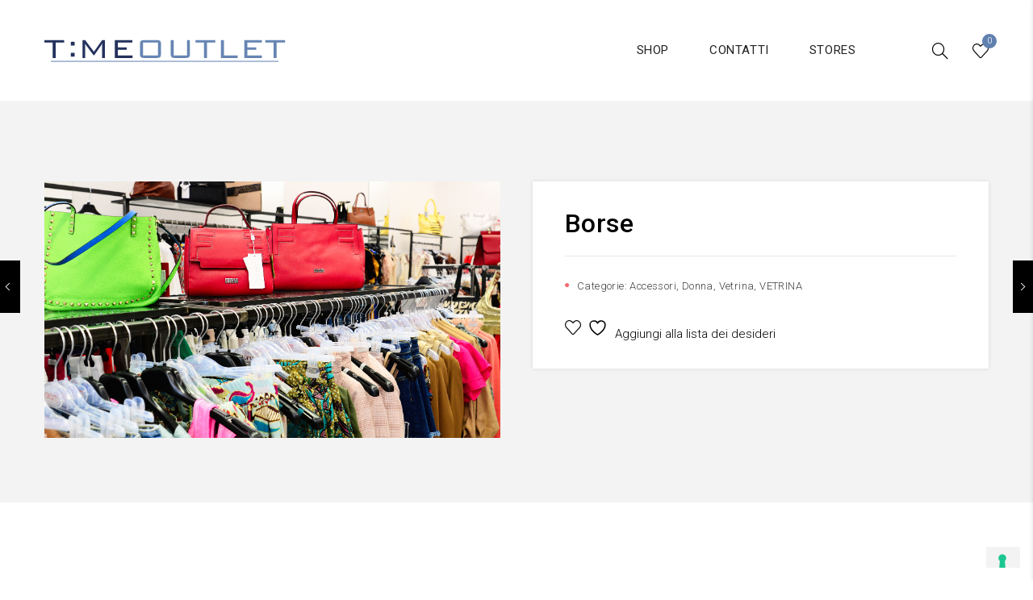

--- FILE ---
content_type: text/html; charset=UTF-8
request_url: https://timeoutlet.it/product/borse-6/
body_size: 19198
content:
<!DOCTYPE html>
<html lang="it-IT">
<head>

	<!-- Google tag (gtag.js) -->
	<script async src="https://www.googletagmanager.com/gtag/js?id=G-BQ704C3GCT"></script>
	<script>
	window.dataLayer = window.dataLayer || [];
	function gtag(){dataLayer.push(arguments);}
	gtag('js', new Date());

	gtag('config', 'G-BQ704C3GCT');
	</script>

	<script type="text/javascript">
	var _iub = _iub || [];
	_iub.csConfiguration = {"askConsentAtCookiePolicyUpdate":true,"countryDetection":true,"enableLgpd":true,"enableUspr":true,"siteId":1951964,"whitelabel":false,"cookiePolicyId":34517749,"lang":"it", "banner":{ "acceptButtonCaptionColor":"white","acceptButtonColor":"#6685b3","acceptButtonDisplay":true,"backgroundColor":"#f3f3f3","closeButtonRejects":true,"position":"bottom","textColor":"#6b6b6b" }};
	</script>
	<script type="text/javascript" src="//cdn.iubenda.com/cs/gpp/stub.js"></script>
	<script type="text/javascript" src="//cdn.iubenda.com/cs/iubenda_cs.js" charset="UTF-8" async></script>

	<!-- Global site tag (gtag.js) - Google Analytics -->
	<script async src='https://www.googletagmanager.com/gtag/js?id=UA-2252808-101'></script>
	<script>
		window.dataLayer = window.dataLayer || [];
		function gtag(){dataLayer.push(arguments);}
		gtag('js', new Date());
		gtag('config', 'UA-2252808-101');
	</script>

	<meta charset="UTF-8">
	<meta name="viewport" content="width=device-width, initial-scale=1">
	<link rel="profile" href="http://gmpg.org/xfn/11">
					<script>document.documentElement.className = document.documentElement.className + ' yes-js js_active js'</script>
			<title>Borse &#8211; Time Outlet</title>
                        <script>
                            /* You can add more configuration options to webfontloader by previously defining the WebFontConfig with your options */
                            if ( typeof WebFontConfig === "undefined" ) {
                                WebFontConfig = new Object();
                            }
                            WebFontConfig['google'] = {families: ['Roboto:100,300,400,500,700,900,100italic,300italic,400italic,500italic,700italic,900italic']};

                            (function() {
                                var wf = document.createElement( 'script' );
                                wf.src = 'https://ajax.googleapis.com/ajax/libs/webfont/1.5.3/webfont.js';
                                wf.type = 'text/javascript';
                                wf.async = 'true';
                                var s = document.getElementsByTagName( 'script' )[0];
                                s.parentNode.insertBefore( wf, s );
                            })();
                        </script>
                        <meta name='robots' content='max-image-preview:large' />
<link rel="alternate" type="application/rss+xml" title="Time Outlet &raquo; Feed" href="https://timeoutlet.it/feed/" />
<link rel="alternate" type="application/rss+xml" title="Time Outlet &raquo; Feed dei commenti" href="https://timeoutlet.it/comments/feed/" />
<link rel="alternate" title="oEmbed (JSON)" type="application/json+oembed" href="https://timeoutlet.it/wp-json/oembed/1.0/embed?url=https%3A%2F%2Ftimeoutlet.it%2Fproduct%2Fborse-6%2F" />
<link rel="alternate" title="oEmbed (XML)" type="text/xml+oembed" href="https://timeoutlet.it/wp-json/oembed/1.0/embed?url=https%3A%2F%2Ftimeoutlet.it%2Fproduct%2Fborse-6%2F&#038;format=xml" />
<style id='wp-img-auto-sizes-contain-inline-css' type='text/css'>
img:is([sizes=auto i],[sizes^="auto," i]){contain-intrinsic-size:3000px 1500px}
/*# sourceURL=wp-img-auto-sizes-contain-inline-css */
</style>
<link rel='stylesheet' id='sbi_styles-css' href='https://timeoutlet.it/wp-content/plugins/instagram-feed/css/sbi-styles.min.css?ver=6.10.0' type='text/css' media='all' />
<style id='wp-emoji-styles-inline-css' type='text/css'>

	img.wp-smiley, img.emoji {
		display: inline !important;
		border: none !important;
		box-shadow: none !important;
		height: 1em !important;
		width: 1em !important;
		margin: 0 0.07em !important;
		vertical-align: -0.1em !important;
		background: none !important;
		padding: 0 !important;
	}
/*# sourceURL=wp-emoji-styles-inline-css */
</style>
<link rel='stylesheet' id='wp-block-library-css' href='https://timeoutlet.it/wp-includes/css/dist/block-library/style.min.css?ver=6.9' type='text/css' media='all' />
<link rel='stylesheet' id='wc-blocks-style-css' href='https://timeoutlet.it/wp-content/plugins/woocommerce/assets/client/blocks/wc-blocks.css?ver=wc-10.4.3' type='text/css' media='all' />
<style id='global-styles-inline-css' type='text/css'>
:root{--wp--preset--aspect-ratio--square: 1;--wp--preset--aspect-ratio--4-3: 4/3;--wp--preset--aspect-ratio--3-4: 3/4;--wp--preset--aspect-ratio--3-2: 3/2;--wp--preset--aspect-ratio--2-3: 2/3;--wp--preset--aspect-ratio--16-9: 16/9;--wp--preset--aspect-ratio--9-16: 9/16;--wp--preset--color--black: #000000;--wp--preset--color--cyan-bluish-gray: #abb8c3;--wp--preset--color--white: #ffffff;--wp--preset--color--pale-pink: #f78da7;--wp--preset--color--vivid-red: #cf2e2e;--wp--preset--color--luminous-vivid-orange: #ff6900;--wp--preset--color--luminous-vivid-amber: #fcb900;--wp--preset--color--light-green-cyan: #7bdcb5;--wp--preset--color--vivid-green-cyan: #00d084;--wp--preset--color--pale-cyan-blue: #8ed1fc;--wp--preset--color--vivid-cyan-blue: #0693e3;--wp--preset--color--vivid-purple: #9b51e0;--wp--preset--gradient--vivid-cyan-blue-to-vivid-purple: linear-gradient(135deg,rgb(6,147,227) 0%,rgb(155,81,224) 100%);--wp--preset--gradient--light-green-cyan-to-vivid-green-cyan: linear-gradient(135deg,rgb(122,220,180) 0%,rgb(0,208,130) 100%);--wp--preset--gradient--luminous-vivid-amber-to-luminous-vivid-orange: linear-gradient(135deg,rgb(252,185,0) 0%,rgb(255,105,0) 100%);--wp--preset--gradient--luminous-vivid-orange-to-vivid-red: linear-gradient(135deg,rgb(255,105,0) 0%,rgb(207,46,46) 100%);--wp--preset--gradient--very-light-gray-to-cyan-bluish-gray: linear-gradient(135deg,rgb(238,238,238) 0%,rgb(169,184,195) 100%);--wp--preset--gradient--cool-to-warm-spectrum: linear-gradient(135deg,rgb(74,234,220) 0%,rgb(151,120,209) 20%,rgb(207,42,186) 40%,rgb(238,44,130) 60%,rgb(251,105,98) 80%,rgb(254,248,76) 100%);--wp--preset--gradient--blush-light-purple: linear-gradient(135deg,rgb(255,206,236) 0%,rgb(152,150,240) 100%);--wp--preset--gradient--blush-bordeaux: linear-gradient(135deg,rgb(254,205,165) 0%,rgb(254,45,45) 50%,rgb(107,0,62) 100%);--wp--preset--gradient--luminous-dusk: linear-gradient(135deg,rgb(255,203,112) 0%,rgb(199,81,192) 50%,rgb(65,88,208) 100%);--wp--preset--gradient--pale-ocean: linear-gradient(135deg,rgb(255,245,203) 0%,rgb(182,227,212) 50%,rgb(51,167,181) 100%);--wp--preset--gradient--electric-grass: linear-gradient(135deg,rgb(202,248,128) 0%,rgb(113,206,126) 100%);--wp--preset--gradient--midnight: linear-gradient(135deg,rgb(2,3,129) 0%,rgb(40,116,252) 100%);--wp--preset--font-size--small: 13px;--wp--preset--font-size--medium: 20px;--wp--preset--font-size--large: 36px;--wp--preset--font-size--x-large: 42px;--wp--preset--spacing--20: 0.44rem;--wp--preset--spacing--30: 0.67rem;--wp--preset--spacing--40: 1rem;--wp--preset--spacing--50: 1.5rem;--wp--preset--spacing--60: 2.25rem;--wp--preset--spacing--70: 3.38rem;--wp--preset--spacing--80: 5.06rem;--wp--preset--shadow--natural: 6px 6px 9px rgba(0, 0, 0, 0.2);--wp--preset--shadow--deep: 12px 12px 50px rgba(0, 0, 0, 0.4);--wp--preset--shadow--sharp: 6px 6px 0px rgba(0, 0, 0, 0.2);--wp--preset--shadow--outlined: 6px 6px 0px -3px rgb(255, 255, 255), 6px 6px rgb(0, 0, 0);--wp--preset--shadow--crisp: 6px 6px 0px rgb(0, 0, 0);}:where(.is-layout-flex){gap: 0.5em;}:where(.is-layout-grid){gap: 0.5em;}body .is-layout-flex{display: flex;}.is-layout-flex{flex-wrap: wrap;align-items: center;}.is-layout-flex > :is(*, div){margin: 0;}body .is-layout-grid{display: grid;}.is-layout-grid > :is(*, div){margin: 0;}:where(.wp-block-columns.is-layout-flex){gap: 2em;}:where(.wp-block-columns.is-layout-grid){gap: 2em;}:where(.wp-block-post-template.is-layout-flex){gap: 1.25em;}:where(.wp-block-post-template.is-layout-grid){gap: 1.25em;}.has-black-color{color: var(--wp--preset--color--black) !important;}.has-cyan-bluish-gray-color{color: var(--wp--preset--color--cyan-bluish-gray) !important;}.has-white-color{color: var(--wp--preset--color--white) !important;}.has-pale-pink-color{color: var(--wp--preset--color--pale-pink) !important;}.has-vivid-red-color{color: var(--wp--preset--color--vivid-red) !important;}.has-luminous-vivid-orange-color{color: var(--wp--preset--color--luminous-vivid-orange) !important;}.has-luminous-vivid-amber-color{color: var(--wp--preset--color--luminous-vivid-amber) !important;}.has-light-green-cyan-color{color: var(--wp--preset--color--light-green-cyan) !important;}.has-vivid-green-cyan-color{color: var(--wp--preset--color--vivid-green-cyan) !important;}.has-pale-cyan-blue-color{color: var(--wp--preset--color--pale-cyan-blue) !important;}.has-vivid-cyan-blue-color{color: var(--wp--preset--color--vivid-cyan-blue) !important;}.has-vivid-purple-color{color: var(--wp--preset--color--vivid-purple) !important;}.has-black-background-color{background-color: var(--wp--preset--color--black) !important;}.has-cyan-bluish-gray-background-color{background-color: var(--wp--preset--color--cyan-bluish-gray) !important;}.has-white-background-color{background-color: var(--wp--preset--color--white) !important;}.has-pale-pink-background-color{background-color: var(--wp--preset--color--pale-pink) !important;}.has-vivid-red-background-color{background-color: var(--wp--preset--color--vivid-red) !important;}.has-luminous-vivid-orange-background-color{background-color: var(--wp--preset--color--luminous-vivid-orange) !important;}.has-luminous-vivid-amber-background-color{background-color: var(--wp--preset--color--luminous-vivid-amber) !important;}.has-light-green-cyan-background-color{background-color: var(--wp--preset--color--light-green-cyan) !important;}.has-vivid-green-cyan-background-color{background-color: var(--wp--preset--color--vivid-green-cyan) !important;}.has-pale-cyan-blue-background-color{background-color: var(--wp--preset--color--pale-cyan-blue) !important;}.has-vivid-cyan-blue-background-color{background-color: var(--wp--preset--color--vivid-cyan-blue) !important;}.has-vivid-purple-background-color{background-color: var(--wp--preset--color--vivid-purple) !important;}.has-black-border-color{border-color: var(--wp--preset--color--black) !important;}.has-cyan-bluish-gray-border-color{border-color: var(--wp--preset--color--cyan-bluish-gray) !important;}.has-white-border-color{border-color: var(--wp--preset--color--white) !important;}.has-pale-pink-border-color{border-color: var(--wp--preset--color--pale-pink) !important;}.has-vivid-red-border-color{border-color: var(--wp--preset--color--vivid-red) !important;}.has-luminous-vivid-orange-border-color{border-color: var(--wp--preset--color--luminous-vivid-orange) !important;}.has-luminous-vivid-amber-border-color{border-color: var(--wp--preset--color--luminous-vivid-amber) !important;}.has-light-green-cyan-border-color{border-color: var(--wp--preset--color--light-green-cyan) !important;}.has-vivid-green-cyan-border-color{border-color: var(--wp--preset--color--vivid-green-cyan) !important;}.has-pale-cyan-blue-border-color{border-color: var(--wp--preset--color--pale-cyan-blue) !important;}.has-vivid-cyan-blue-border-color{border-color: var(--wp--preset--color--vivid-cyan-blue) !important;}.has-vivid-purple-border-color{border-color: var(--wp--preset--color--vivid-purple) !important;}.has-vivid-cyan-blue-to-vivid-purple-gradient-background{background: var(--wp--preset--gradient--vivid-cyan-blue-to-vivid-purple) !important;}.has-light-green-cyan-to-vivid-green-cyan-gradient-background{background: var(--wp--preset--gradient--light-green-cyan-to-vivid-green-cyan) !important;}.has-luminous-vivid-amber-to-luminous-vivid-orange-gradient-background{background: var(--wp--preset--gradient--luminous-vivid-amber-to-luminous-vivid-orange) !important;}.has-luminous-vivid-orange-to-vivid-red-gradient-background{background: var(--wp--preset--gradient--luminous-vivid-orange-to-vivid-red) !important;}.has-very-light-gray-to-cyan-bluish-gray-gradient-background{background: var(--wp--preset--gradient--very-light-gray-to-cyan-bluish-gray) !important;}.has-cool-to-warm-spectrum-gradient-background{background: var(--wp--preset--gradient--cool-to-warm-spectrum) !important;}.has-blush-light-purple-gradient-background{background: var(--wp--preset--gradient--blush-light-purple) !important;}.has-blush-bordeaux-gradient-background{background: var(--wp--preset--gradient--blush-bordeaux) !important;}.has-luminous-dusk-gradient-background{background: var(--wp--preset--gradient--luminous-dusk) !important;}.has-pale-ocean-gradient-background{background: var(--wp--preset--gradient--pale-ocean) !important;}.has-electric-grass-gradient-background{background: var(--wp--preset--gradient--electric-grass) !important;}.has-midnight-gradient-background{background: var(--wp--preset--gradient--midnight) !important;}.has-small-font-size{font-size: var(--wp--preset--font-size--small) !important;}.has-medium-font-size{font-size: var(--wp--preset--font-size--medium) !important;}.has-large-font-size{font-size: var(--wp--preset--font-size--large) !important;}.has-x-large-font-size{font-size: var(--wp--preset--font-size--x-large) !important;}
/*# sourceURL=global-styles-inline-css */
</style>

<style id='classic-theme-styles-inline-css' type='text/css'>
/*! This file is auto-generated */
.wp-block-button__link{color:#fff;background-color:#32373c;border-radius:9999px;box-shadow:none;text-decoration:none;padding:calc(.667em + 2px) calc(1.333em + 2px);font-size:1.125em}.wp-block-file__button{background:#32373c;color:#fff;text-decoration:none}
/*# sourceURL=/wp-includes/css/classic-themes.min.css */
</style>
<link rel='stylesheet' id='contact-form-7-css' href='https://timeoutlet.it/wp-content/plugins/contact-form-7/includes/css/styles.css?ver=6.1.4' type='text/css' media='all' />
<link rel='stylesheet' id='jmsimageswatch-style-css' href='https://timeoutlet.it/wp-content/plugins/jms-imageswatch/assets/css/style.css?ver=6.9' type='text/css' media='all' />
<link rel='stylesheet' id='search-fornt-css' href='https://timeoutlet.it/wp-content/plugins/jmsajaxsearch/css/style.css?ver=6.9' type='text/css' media='all' />
<style id='search-fornt-inline-css' type='text/css'>

                #search_result {
                        background-color: #ffffff;
                        color:#000000 !important;
                        border-radius:3px;
						font-size:13px;
                }
                 #search_result a {
                        color:#000000 !important;
						font-size:15px !important;
                }
/*# sourceURL=search-fornt-inline-css */
</style>
<style id='woocommerce-inline-inline-css' type='text/css'>
.woocommerce form .form-row .required { visibility: visible; }
/*# sourceURL=woocommerce-inline-inline-css */
</style>
<link rel='stylesheet' id='wpsl-styles-css' href='https://timeoutlet.it/wp-content/plugins/wp-store-locator/css/styles.min.css?ver=2.2.261' type='text/css' media='all' />
<link rel='stylesheet' id='jquery-selectBox-css' href='https://timeoutlet.it/wp-content/plugins/yith-woocommerce-wishlist/assets/css/jquery.selectBox.css?ver=1.2.0' type='text/css' media='all' />
<link rel='stylesheet' id='woocommerce_prettyPhoto_css-css' href='//timeoutlet.it/wp-content/plugins/woocommerce/assets/css/prettyPhoto.css?ver=3.1.6' type='text/css' media='all' />
<link rel='stylesheet' id='yith-wcwl-main-css' href='https://timeoutlet.it/wp-content/plugins/yith-woocommerce-wishlist/assets/css/style.css?ver=4.11.0' type='text/css' media='all' />
<style id='yith-wcwl-main-inline-css' type='text/css'>
 :root { --color-add-to-wishlist-background: #333333; --color-add-to-wishlist-text: #FFFFFF; --color-add-to-wishlist-border: #333333; --color-add-to-wishlist-background-hover: #333333; --color-add-to-wishlist-text-hover: #FFFFFF; --color-add-to-wishlist-border-hover: #333333; --rounded-corners-radius: 16px; --color-add-to-cart-background: #333333; --color-add-to-cart-text: #FFFFFF; --color-add-to-cart-border: #333333; --color-add-to-cart-background-hover: #4F4F4F; --color-add-to-cart-text-hover: #FFFFFF; --color-add-to-cart-border-hover: #4F4F4F; --add-to-cart-rounded-corners-radius: 16px; --color-button-style-1-background: #333333; --color-button-style-1-text: #FFFFFF; --color-button-style-1-border: #333333; --color-button-style-1-background-hover: #4F4F4F; --color-button-style-1-text-hover: #FFFFFF; --color-button-style-1-border-hover: #4F4F4F; --color-button-style-2-background: #333333; --color-button-style-2-text: #FFFFFF; --color-button-style-2-border: #333333; --color-button-style-2-background-hover: #4F4F4F; --color-button-style-2-text-hover: #FFFFFF; --color-button-style-2-border-hover: #4F4F4F; --color-wishlist-table-background: #FFFFFF; --color-wishlist-table-text: #6d6c6c; --color-wishlist-table-border: #FFFFFF; --color-headers-background: #F4F4F4; --color-share-button-color: #FFFFFF; --color-share-button-color-hover: #FFFFFF; --color-fb-button-background: #39599E; --color-fb-button-background-hover: #595A5A; --color-tw-button-background: #45AFE2; --color-tw-button-background-hover: #595A5A; --color-pr-button-background: #AB2E31; --color-pr-button-background-hover: #595A5A; --color-em-button-background: #FBB102; --color-em-button-background-hover: #595A5A; --color-wa-button-background: #00A901; --color-wa-button-background-hover: #595A5A; --feedback-duration: 3s } 
 :root { --color-add-to-wishlist-background: #333333; --color-add-to-wishlist-text: #FFFFFF; --color-add-to-wishlist-border: #333333; --color-add-to-wishlist-background-hover: #333333; --color-add-to-wishlist-text-hover: #FFFFFF; --color-add-to-wishlist-border-hover: #333333; --rounded-corners-radius: 16px; --color-add-to-cart-background: #333333; --color-add-to-cart-text: #FFFFFF; --color-add-to-cart-border: #333333; --color-add-to-cart-background-hover: #4F4F4F; --color-add-to-cart-text-hover: #FFFFFF; --color-add-to-cart-border-hover: #4F4F4F; --add-to-cart-rounded-corners-radius: 16px; --color-button-style-1-background: #333333; --color-button-style-1-text: #FFFFFF; --color-button-style-1-border: #333333; --color-button-style-1-background-hover: #4F4F4F; --color-button-style-1-text-hover: #FFFFFF; --color-button-style-1-border-hover: #4F4F4F; --color-button-style-2-background: #333333; --color-button-style-2-text: #FFFFFF; --color-button-style-2-border: #333333; --color-button-style-2-background-hover: #4F4F4F; --color-button-style-2-text-hover: #FFFFFF; --color-button-style-2-border-hover: #4F4F4F; --color-wishlist-table-background: #FFFFFF; --color-wishlist-table-text: #6d6c6c; --color-wishlist-table-border: #FFFFFF; --color-headers-background: #F4F4F4; --color-share-button-color: #FFFFFF; --color-share-button-color-hover: #FFFFFF; --color-fb-button-background: #39599E; --color-fb-button-background-hover: #595A5A; --color-tw-button-background: #45AFE2; --color-tw-button-background-hover: #595A5A; --color-pr-button-background: #AB2E31; --color-pr-button-background-hover: #595A5A; --color-em-button-background: #FBB102; --color-em-button-background-hover: #595A5A; --color-wa-button-background: #00A901; --color-wa-button-background-hover: #595A5A; --feedback-duration: 3s } 
/*# sourceURL=yith-wcwl-main-inline-css */
</style>
<link rel='stylesheet' id='bootstrap-css' href='https://timeoutlet.it/wp-content/themes/adiva/assets/3rd-party/bootstrap/css/bootstrap.min.css?ver=3.3.7' type='text/css' media='all' />
<link rel='stylesheet' id='font-awesome-css' href='https://timeoutlet.it/wp-content/plugins/yith-woocommerce-wishlist/plugin-fw/assets/fonts/font-awesome/font-awesome.min.css?ver=4.7.0' type='text/css' media='all' />
<style id='font-awesome-inline-css' type='text/css'>
[data-font="FontAwesome"]:before {font-family: 'FontAwesome' !important;content: attr(data-icon) !important;speak: none !important;font-weight: normal !important;font-variant: normal !important;text-transform: none !important;line-height: 1 !important;font-style: normal !important;-webkit-font-smoothing: antialiased !important;-moz-osx-font-smoothing: grayscale !important;}
/*# sourceURL=font-awesome-inline-css */
</style>
<link rel='stylesheet' id='simple-line-icons-css' href='https://timeoutlet.it/wp-content/themes/adiva/assets/3rd-party/simple-line-icons/simple-line-icons.css?ver=6.9' type='text/css' media='all' />
<link rel='stylesheet' id='linearicons-css' href='https://timeoutlet.it/wp-content/themes/adiva/assets/3rd-party/linearicons/style.css?ver=1.0.0' type='text/css' media='all' />
<link rel='stylesheet' id='slick-css' href='https://timeoutlet.it/wp-content/themes/adiva/assets/3rd-party/slick/slick.css?ver=6.9' type='text/css' media='all' />
<link rel='stylesheet' id='owl-carousel-css' href='https://timeoutlet.it/wp-content/themes/adiva/assets/3rd-party/owl-carousel/owl.carousel.min.css?ver=2.0.0' type='text/css' media='all' />
<link rel='stylesheet' id='owl-carousel-theme-css' href='https://timeoutlet.it/wp-content/themes/adiva/assets/3rd-party/owl-carousel/owl.theme.default.min.css?ver=6.9' type='text/css' media='all' />
<link rel='stylesheet' id='magnific-popup-css' href='https://timeoutlet.it/wp-content/themes/adiva/assets/3rd-party/magnific-popup/magnific-popup.css?ver=6.9' type='text/css' media='all' />
<link rel='stylesheet' id='magnific-popup-effect-css' href='https://timeoutlet.it/wp-content/themes/adiva/assets/3rd-party/magnific-popup/magnific-popup-effect.css?ver=6.9' type='text/css' media='all' />
<link rel='stylesheet' id='adiva-style-css' href='https://timeoutlet.it/wp-content/themes/adiva-child/style.css?ver=6.9' type='text/css' media='all' />
<style id='adiva-style-inline-css' type='text/css'>

                        .page-heading {
                            background-image: url('https://timeoutlet.it/wp-content/uploads/2020/09/Tex.jpg') !important;
                        }
                a:hover, a:focus, a:active,                p a,                .color,                .result-wrapper .content-price ins                .topbar.color-scheme-dark .topbar-menu li a:hover,                .topbar.color-scheme-dark .topbar-menu li a:focus,                .topbar.color-scheme-dark .dropdown-toggle:hover,                .header-5 .bottom-menu li a:hover,                .header-5 .social-list-icons li a:hover,                .adiva-menu .dropdown-menu .column-heading:hover,                .adiva-menu li a:hover,                .adiva-menu li.current-menu-ancestor > a,                .adiva-menu li.current-menu-item > a,                #footer-wrapper a:hover,                #footer-wrapper p a,                #footer-wrapper .footer-bottom .copyright a,                #footer-wrapper.color-scheme-light a:hover, #footer-wrapper.color-scheme-light time:hover,                .not-found .entry-header:before,                .blog-design-slider .blog-meta a:hover,                .blog-design-slider .blog-meta i,                .comments-area .reply a,                .widget_ranged_price_filter .ranged-price-filter li.current,                .widget_order_by_filter li.current,                .widget_ranged_price_filter .ranged-price-filter li.current a,                .widget_order_by_filter li.current a,                .widget_categories ul li.current_page_item > a,                .widget_pages ul li.current_page_item > a,                .widget_archive ul li.current_page_item > a,                .widget_nav_menu ul li.current_page_item > a,                .widget_product_categories ul li.current_page_item > a,                .product_list_widget > li ins,                .special-filter .product-categories > li > a:hover,                .special-filter .product-categories > li > a:focus,                .special-filter .product-categories > li .count,                .special-filter .product-categories > li.active > a,                .product-box .product-cat a:hover,                .product-box .price ins,                .product-btn li .yith-wcwl-add-to-wishlist .yith-wcwl-wishlistaddedbrowse.show a:before,                .woocommerce-product-rating .woocommerce-review-link:hover,                .product_meta li:before,                .product_meta a:hover,                .entry-summary .compare.button:hover,                body.woocommerce-checkout .woocommerce > .woocommerce-info a,                .title-color-primary .subtitle,                .portfolio-filter > a.selected,                .product-filter a.active,                .jmsproduct-tab .nav-tabs > li.active > a,                .jmsproduct-tab.design-tab-2 .nav-tabs > li.active > a,                .adiva-price-table.price-style-alt .adiva-price-currency,                .adiva-price-table.price-style-alt .adiva-price-value,                .adiva-line-bullets .tp-bullet.selected .adiva-bullet-num,                .custom-banner .btn-transparent-color,                .custom-banner h3 span {                    color: #6080af;                }                            .btn.btn-color-primary,                .button.btn-color-primary,                button.btn-color-primary,                .added_to_cart.btn-color-primary,                input[type="submit"].btn-color-primary,                input[type="button"].btn-color-primary,                input[type="reset"].btn-color-primary,                .btn-transparent:hover,                .checkout-button,                .coupon .button,                .checkout_coupon .button,                .actions .update-cart,                #place_order,                #customer_login .button,                .owl-theme .owl-dots .owl-dot.active span,                .owl-theme .owl-dots .owl-dot:hover span,                #header-wishlist a span,                #header-cart .cart-count,                .topbar,                .header-4 .main-navigation,                .adiva-mobile-menu .menu-title,                .contact-form-default .wpcf7-submit,                .meta-post-categories .meta-post-categories-inner,                .adiva-single-bottom .tags-list a:hover:after,                .adiva-single-bottom .tags-list a:focus:after,                .post-password-form input[type="submit"],                .adiva-pagination .page-numbers li span:hover,                .adiva-pagination .page-numbers li a:hover,                .adiva-pagination .page-numbers li .current,                .adiva-ajax-loadmore a:hover,                .adiva-ajax-loadmore a:focus,                .comment-form .submit,                .page-links > span:not(.page-links-title),                .adiva-entry-content .page-links > a,                .adiva-entry-content .page-links > span:not(.page-links-title),                .widget_calendar #wp-calendar tbody a,                .tagcloud a:hover, .tagcloud a:focus,                .widget_shopping_cart_content .buttons a:hover,                .widget_price_filter .ui-slider .ui-slider-range,                .badge,                .product-btn li .button:hover,                .product-btn li .button:focus,                .product-btn li .yith-wcwl-add-to-wishlist:hover,                .product-btn li .yith-wcwl-add-to-wishlist:focus,                nav.woocommerce-pagination ul li a:focus,                nav.woocommerce-pagination ul li a:hover,                nav.woocommerce-pagination ul li span.current,                .wc-single-video a:before,                .single_add_to_cart_button,                .woocommerce table.wishlist_table a.button,                .woocommerce-MyAccount-content .button.view,                input[type="submit"].dokan-btn,                a.dokan-btn,                .dokan-btn,                input[type="submit"].dokan-btn:hover, input[type="submit"].dokan-btn:focus,                a.dokan-btn:hover,                a.dokan-btn:focus,                .dokan-btn:hover,                .dokan-btn:focus,                .title-color-primary .subtitle.style-background,                .portfolio-filter > a:before,                .jmsproduct-tab .nav-tabs > li > a:after,                .jmsproduct-tab.design-tab-2 .nav-tabs > li.active > a:after,                .megamenu-widget-wrapper h3,                .countdown-style-primary .adiva-countdown > span,                .adiva-price-table .adiva-plan-footer > a,                .adiva-price-table.price-style-default .adiva-plan-price,                .spinner1 .bounce11,                .spinner1 .bounce22,                .spinner4 .bounce11,                .spinner4 .bounce22,                .spinner4 .bounce33,                .spinner5,                .spinner6 .dot11,                .spinner6 .dot22,                .product-list-info .product-btn .button-cart {                    background-color: #6080af;                }                            .tp-caption.btn-slider-primary,                #rev_slider_65_1 .uranus .tp-bullet.selected .tp-bullet-inner,                #rev_slider_65_1 .uranus .tp-bullet:hover .tp-bullet-inner,                #rev_slider_65_1 .uranus .tp-bullet-inner,                #rev_slider_68_1 .uranus .tp-bullet.selected .tp-bullet-inner,                #rev_slider_68_1 .uranus .tp-bullet:hover .tp-bullet-inner,                #rev_slider_68_1 .uranus .tp-bullet-inner,                #rev_slider_69_1 .uranus .tp-bullet.selected .tp-bullet-inner,                #rev_slider_69_1 .uranus .tp-bullet:hover .tp-bullet-inner,                #rev_slider_69_1 .uranus .tp-bullet-inner,                #slider-home-9 .uranus .tp-bullet.selected .tp-bullet-inner,                #slider-home-9 .uranus .tp-bullet:hover .tp-bullet-inner,                #slider-home-9 .uranus .tp-bullet-inner {                    background-color: #6080af !important;                }                            #rev_slider_65_1 .uranus .tp-bullet-inner,                #rev_slider_68_1 .uranus .tp-bullet-inner,                #rev_slider_69_1 .uranus .tp-bullet-inner,                #slider-home-9 .uranus .tp-bullet-inner {                    opacity: 0.5;                }                            .banner-1-5 .subsubtitle p,                .banner-3-5 .subtitle p,                .banner-5-5 .subtitle p,                .banner-1-6 .subtitle p {                    color: #6080af !important;                }                            #rev_slider_65_1 .uranus .tp-bullet.selected,                #rev_slider_65_1 .uranus .tp-bullet:hover,                #rev_slider_68_1 .uranus .tp-bullet.selected,                #rev_slider_68_1 .uranus .tp-bullet:hover,                #rev_slider_69_1 .uranus .tp-bullet.selected,                #rev_slider_69_1 .uranus .tp-bullet:hover,                #slider-home-9 .uranus .tp-bullet.selected,                #slider-home-9 .uranus .tp-bullet:hover {                    box-shadow: 0 0 0 2px #6080af !important;                }                            input[type="email"]:focus,                input[type="date"]:focus,                input[type="search"]:focus,                input[type="number"]:focus,                input[type="text"]:focus,                input[type="tel"]:focus,                input[type="url"]:focus,                input[type="password"]:focus,                textarea:focus,                select:focus,                .btn-transparent:hover,                .newsletter-form input[type="email"]:focus,                #newsletter-bottom .newsletter-form input[type="email"]:focus,                .adiva-single-bottom .tags-list a:hover,                .adiva-single-bottom .tags-list a:focus,                .adiva-ajax-loadmore a:hover,                .adiva-ajax-loadmore a:focus,                .tagcloud a:hover, .tagcloud a:focus,                .widget_shopping_cart_content .buttons a:hover,                .product-btn li .button:hover,                .product-btn li .button:focus,                .entry-summary .attribute-wrap .imageswatch-variation.selected,                .tabs-layout-tabs .wc-tabs > li.active,                .testimonials-slider .owl-theme .owl-dots .owl-dot.active span,                .adiva-price-table.actived .adiva-plan-inner,                .adiva-line-bullets .tp-bullet.selected::after,                .custom-banner .btn-transparent-color,                .product-list-info .product-btn .button-cart,                .product-list-info .product-btn .yith-wcwl-add-to-wishlist:hover {                    border-color: #6080af;                }            
/*# sourceURL=adiva-style-inline-css */
</style>
<link rel='stylesheet' id='child-style-css' href='https://timeoutlet.it/wp-content/themes/adiva/style.css?ver=6.9' type='text/css' media='all' />
<script type="text/template" id="tmpl-variation-template">
	<div class="woocommerce-variation-description">{{{ data.variation.variation_description }}}</div>
	<div class="woocommerce-variation-price">{{{ data.variation.price_html }}}</div>
	<div class="woocommerce-variation-availability">{{{ data.variation.availability_html }}}</div>
</script>
<script type="text/template" id="tmpl-unavailable-variation-template">
	<p role="alert">Questo prodotto non è disponibile. Scegli un&#039;altra combinazione.</p>
</script>
<script type="text/javascript" src="https://timeoutlet.it/wp-includes/js/jquery/jquery.min.js?ver=3.7.1" id="jquery-core-js"></script>
<script type="text/javascript" src="https://timeoutlet.it/wp-includes/js/jquery/jquery-migrate.min.js?ver=3.4.1" id="jquery-migrate-js"></script>
<script type="text/javascript" id="ajax-script-js-extra">
/* <![CDATA[ */
var jmsajaxsearch_ajax = {"ajax_url":"https://timeoutlet.it/wp-admin/admin-ajax.php","time_out":"1000"};
//# sourceURL=ajax-script-js-extra
/* ]]> */
</script>
<script type="text/javascript" src="https://timeoutlet.it/wp-content/plugins/jmsajaxsearch/js/ajax-search.min.js?ver=1.1" id="ajax-script-js"></script>
<script type="text/javascript" data-jetpack-boost="ignore" src="//timeoutlet.it/wp-content/plugins/revslider/sr6/assets/js/rbtools.min.js?ver=6.7.40" async id="tp-tools-js"></script>
<script type="text/javascript" data-jetpack-boost="ignore" src="//timeoutlet.it/wp-content/plugins/revslider/sr6/assets/js/rs6.min.js?ver=6.7.40" async id="revmin-js"></script>
<script type="text/javascript" id="wc-single-product-js-extra">
/* <![CDATA[ */
var wc_single_product_params = {"i18n_required_rating_text":"Seleziona una valutazione","i18n_rating_options":["1 stella su 5","2 stelle su 5","3 stelle su 5","4 stelle su 5","5 stelle su 5"],"i18n_product_gallery_trigger_text":"Visualizza la galleria di immagini a schermo intero","review_rating_required":"yes","flexslider":{"rtl":false,"animation":"slide","smoothHeight":true,"directionNav":false,"controlNav":"thumbnails","slideshow":false,"animationSpeed":500,"animationLoop":false,"allowOneSlide":false},"zoom_enabled":"","zoom_options":[],"photoswipe_enabled":"","photoswipe_options":{"shareEl":false,"closeOnScroll":false,"history":false,"hideAnimationDuration":0,"showAnimationDuration":0},"flexslider_enabled":""};
//# sourceURL=wc-single-product-js-extra
/* ]]> */
</script>
<script type="text/javascript" src="https://timeoutlet.it/wp-content/plugins/woocommerce/assets/js/frontend/single-product.min.js?ver=10.4.3" id="wc-single-product-js" defer="defer" data-wp-strategy="defer"></script>
<script type="text/javascript" src="https://timeoutlet.it/wp-content/plugins/woocommerce/assets/js/jquery-blockui/jquery.blockUI.min.js?ver=2.7.0-wc.10.4.3" id="wc-jquery-blockui-js" defer="defer" data-wp-strategy="defer"></script>
<script type="text/javascript" src="https://timeoutlet.it/wp-content/plugins/woocommerce/assets/js/js-cookie/js.cookie.min.js?ver=2.1.4-wc.10.4.3" id="wc-js-cookie-js" defer="defer" data-wp-strategy="defer"></script>
<script type="text/javascript" id="woocommerce-js-extra">
/* <![CDATA[ */
var woocommerce_params = {"ajax_url":"/wp-admin/admin-ajax.php","wc_ajax_url":"/?wc-ajax=%%endpoint%%","i18n_password_show":"Mostra password","i18n_password_hide":"Nascondi password"};
//# sourceURL=woocommerce-js-extra
/* ]]> */
</script>
<script type="text/javascript" src="https://timeoutlet.it/wp-content/plugins/woocommerce/assets/js/frontend/woocommerce.min.js?ver=10.4.3" id="woocommerce-js" defer="defer" data-wp-strategy="defer"></script>
<script type="text/javascript" src="https://timeoutlet.it/wp-content/plugins/adiva-addons/inc/megamenu/js/megamenu.min.js?ver=6.9" id="jmsmegamenu-script-js"></script>
<script type="text/javascript" src="https://timeoutlet.it/wp-includes/js/underscore.min.js?ver=1.13.7" id="underscore-js"></script>
<script type="text/javascript" id="wp-util-js-extra">
/* <![CDATA[ */
var _wpUtilSettings = {"ajax":{"url":"/wp-admin/admin-ajax.php"}};
//# sourceURL=wp-util-js-extra
/* ]]> */
</script>
<script type="text/javascript" src="https://timeoutlet.it/wp-includes/js/wp-util.min.js?ver=6.9" id="wp-util-js"></script>
<script type="text/javascript" id="wc-add-to-cart-variation-js-extra">
/* <![CDATA[ */
var wc_add_to_cart_variation_params = {"wc_ajax_url":"/?wc-ajax=%%endpoint%%","i18n_no_matching_variations_text":"Nessun prodotto corrisponde alla tua scelta. Prova con un'altra combinazione.","i18n_make_a_selection_text":"Seleziona le opzioni del prodotto prima di aggiungerlo al carrello.","i18n_unavailable_text":"Questo prodotto non \u00e8 disponibile. Scegli un'altra combinazione.","i18n_reset_alert_text":"La tua selezione \u00e8 stata azzerata. Seleziona le opzioni del prodotto prima di aggiungerlo al carrello."};
//# sourceURL=wc-add-to-cart-variation-js-extra
/* ]]> */
</script>
<script type="text/javascript" src="https://timeoutlet.it/wp-content/plugins/woocommerce/assets/js/frontend/add-to-cart-variation.min.js?ver=10.4.3" id="wc-add-to-cart-variation-js" defer="defer" data-wp-strategy="defer"></script>
<script type="text/javascript" src="https://timeoutlet.it/wp-content/plugins/woocommerce/assets/js/zoom/jquery.zoom.min.js?ver=1.7.21-wc.10.4.3" id="wc-zoom-js" defer="defer" data-wp-strategy="defer"></script>
<script></script><link rel="https://api.w.org/" href="https://timeoutlet.it/wp-json/" /><link rel="alternate" title="JSON" type="application/json" href="https://timeoutlet.it/wp-json/wp/v2/product/5041" /><link rel="EditURI" type="application/rsd+xml" title="RSD" href="https://timeoutlet.it/xmlrpc.php?rsd" />
<meta name="generator" content="WordPress 6.9" />
<meta name="generator" content="WooCommerce 10.4.3" />
<link rel="canonical" href="https://timeoutlet.it/product/borse-6/" />
<link rel='shortlink' href='https://timeoutlet.it/?p=5041' />

        <script type="text/javascript" >
            var imageswatch_ajax_url = "https://timeoutlet.it/wp-admin/admin-ajax.php";
        </script>    			<link rel="shortcut icon" href="https://timeoutlet.it/wp-content/uploads/2020/05/FAVICON-TIMEOUTLET.png"/>
    			<noscript><style>.woocommerce-product-gallery{ opacity: 1 !important; }</style></noscript>
	<!-- Instagram Feed CSS -->
<style type="text/css">
.sbi_load_btn {
    border-radius: 0px!important;
    font-size: large!important;
    font-weight: 500!important;
}

a:hover, a:focus, a:active {
    color: white!important;
}
</style>
<meta name="generator" content="Powered by WPBakery Page Builder - drag and drop page builder for WordPress."/>
<meta name="generator" content="Powered by Slider Revolution 6.7.40 - responsive, Mobile-Friendly Slider Plugin for WordPress with comfortable drag and drop interface." />
<script data-jetpack-boost="ignore">function setREVStartSize(e){
			//window.requestAnimationFrame(function() {
				window.RSIW = window.RSIW===undefined ? window.innerWidth : window.RSIW;
				window.RSIH = window.RSIH===undefined ? window.innerHeight : window.RSIH;
				try {
					var pw = document.getElementById(e.c).parentNode.offsetWidth,
						newh;
					pw = pw===0 || isNaN(pw) || (e.l=="fullwidth" || e.layout=="fullwidth") ? window.RSIW : pw;
					e.tabw = e.tabw===undefined ? 0 : parseInt(e.tabw);
					e.thumbw = e.thumbw===undefined ? 0 : parseInt(e.thumbw);
					e.tabh = e.tabh===undefined ? 0 : parseInt(e.tabh);
					e.thumbh = e.thumbh===undefined ? 0 : parseInt(e.thumbh);
					e.tabhide = e.tabhide===undefined ? 0 : parseInt(e.tabhide);
					e.thumbhide = e.thumbhide===undefined ? 0 : parseInt(e.thumbhide);
					e.mh = e.mh===undefined || e.mh=="" || e.mh==="auto" ? 0 : parseInt(e.mh,0);
					if(e.layout==="fullscreen" || e.l==="fullscreen")
						newh = Math.max(e.mh,window.RSIH);
					else{
						e.gw = Array.isArray(e.gw) ? e.gw : [e.gw];
						for (var i in e.rl) if (e.gw[i]===undefined || e.gw[i]===0) e.gw[i] = e.gw[i-1];
						e.gh = e.el===undefined || e.el==="" || (Array.isArray(e.el) && e.el.length==0)? e.gh : e.el;
						e.gh = Array.isArray(e.gh) ? e.gh : [e.gh];
						for (var i in e.rl) if (e.gh[i]===undefined || e.gh[i]===0) e.gh[i] = e.gh[i-1];
											
						var nl = new Array(e.rl.length),
							ix = 0,
							sl;
						e.tabw = e.tabhide>=pw ? 0 : e.tabw;
						e.thumbw = e.thumbhide>=pw ? 0 : e.thumbw;
						e.tabh = e.tabhide>=pw ? 0 : e.tabh;
						e.thumbh = e.thumbhide>=pw ? 0 : e.thumbh;
						for (var i in e.rl) nl[i] = e.rl[i]<window.RSIW ? 0 : e.rl[i];
						sl = nl[0];
						for (var i in nl) if (sl>nl[i] && nl[i]>0) { sl = nl[i]; ix=i;}
						var m = pw>(e.gw[ix]+e.tabw+e.thumbw) ? 1 : (pw-(e.tabw+e.thumbw)) / (e.gw[ix]);
						newh =  (e.gh[ix] * m) + (e.tabh + e.thumbh);
					}
					var el = document.getElementById(e.c);
					if (el!==null && el) el.style.height = newh+"px";
					el = document.getElementById(e.c+"_wrapper");
					if (el!==null && el) {
						el.style.height = newh+"px";
						el.style.display = "block";
					}
				} catch(e){
					console.log("Failure at Presize of Slider:" + e)
				}
			//});
		  };</script>
		<style type="text/css" id="wp-custom-css">
			.btn.btn-color-primary, .button.btn-color-primary, button.btn-color-primary, .added_to_cart.btn-color-primary, input[type="submit"].btn-color-primary, input[type="button"].btn-color-primary, input[type="reset"].btn-color-primary, .btn-transparent:hover, .checkout-button, .coupon .button, .checkout_coupon .button, .actions .update-cart, #place_order, #customer_login .button, .owl-theme .owl-dots .owl-dot.active span, .owl-theme .owl-dots .owl-dot:hover span, #header-wishlist a span, #header-cart .cart-count, .topbar, .header-4 .main-navigation, .adiva-mobile-menu .menu-title, .contact-form-default .wpcf7-submit, .meta-post-categories .meta-post-categories-inner, .adiva-single-bottom .tags-list a:hover:after, .adiva-single-bottom .tags-list a:focus:after, .post-password-form input[type="submit"], .adiva-pagination .page-numbers li span:hover, .adiva-pagination .page-numbers li a:hover, .adiva-pagination .page-numbers li .current, .adiva-ajax-loadmore a:hover, .adiva-ajax-loadmore a:focus, .comment-form .submit, .page-links > span:not(.page-links-title), .adiva-entry-content .page-links > a, .adiva-entry-content .page-links > span:not(.page-links-title), .widget_calendar #wp-calendar tbody a, .tagcloud a:hover, .tagcloud a:focus, .widget_shopping_cart_content .buttons a:hover, .widget_price_filter .ui-slider .ui-slider-range, .badge, .product-btn li .button:hover, .product-btn li .button:focus, .product-btn li .yith-wcwl-add-to-wishlist:hover, .product-btn li .yith-wcwl-add-to-wishlist:focus, nav.woocommerce-pagination ul li a:focus, nav.woocommerce-pagination ul li a:hover, nav.woocommerce-pagination ul li span.current, .wc-single-video a:before, .single_add_to_cart_button, .woocommerce table.wishlist_table a.button, .woocommerce-MyAccount-content .button.view, input[type="submit"].dokan-btn, a.dokan-btn, .dokan-btn, input[type="submit"].dokan-btn:hover, input[type="submit"].dokan-btn:focus, a.dokan-btn:hover, a.dokan-btn:focus, .dokan-btn:hover, .dokan-btn:focus, .title-color-primary .subtitle.style-background, .portfolio-filter > a:before, .jmsproduct-tab .nav-tabs > li > a:after, .jmsproduct-tab.design-tab-2 .nav-tabs > li.active > a:after, .megamenu-widget-wrapper h3, .countdown-style-primary .adiva-countdown > span, .adiva-price-table .adiva-plan-footer > a, .adiva-price-table.price-style-default .adiva-plan-price, .spinner1 .bounce11, .spinner1 .bounce22, .spinner4 .bounce11, .spinner4 .bounce22, .spinner4 .bounce33, .spinner5, .spinner6 .dot11, .spinner6 .dot22, .product-list-info .product-btn .button-cart {
    background-color: #6080af!important;
}

.adiva-menu li.current-menu-item > a {
    color: #6183b0!important;
}

.adiva-menu li a:hover {
    color: #6183b0!important;;
}

.adiva-menu .dropdown-menu .mega-nav {
    margin-bottom: 10px!important;
    padding-left: 0px!important;
    padding-right: 0px!important;
}
@media only screen and (min-width : 1319px) {
    .adiva-menu li:hover > .dropdown-menu {
    margin-left: -120%;
}
}


.primary-menu > li:hover > ul:not(.mega-nav) {
    top: 100%;
    margin-left: -100px;
}

.adiva-menu .dropdown-menu {
    padding: 20px 35px 5px!important;
}

.service-box .service-box-icon {
    color: #6183b0!important;
}

.tp-caption.btn-slider-primary {
	background-color: transparent!important;
}

.tp-caption.btn-slider-primary:hover {
	background-color: white!important;
	border: white!important;
}

textarea:focus {
    outline: none;
    border-color: #6080af!important;
}

input[type='email']:focus, input[type='date']:focus, 
input[type='search']:focus, input[type='number']:focus, 
input[type='text']:focus, input[type='tel']:focus, 
input[type='url']:focus, input[type='password']:focus, 
textarea:focus, select:focus {
    outline: none;
    border-color: #6080af!important;
}

.adiva-menu li a:hover, .adiva-menu li.current-menu-ancestor > a, .adiva-menu li.current-menu-item > a {
    color: #6080af!important;
}

.adiva-line-bullets .tp-bullet:hover .adiva-bullet-num {
    color: #6080af!important;
}

#header-account {
    display:none!important;
}

.vc_custom_1518167647959 {
    background-color: white;
}

.instagram-pic-wrapper pr {
    margin-bottom: 30px;
}

#footer-wrapper a:hover {
    color: #6080af!important;
}

.adiva-line-bullets .tp-bullet:hover:after {
    border-bottom: 2px solid #6080af!important;
}

.footer-top.pt_80 {
    padding-top: 25px!important;
}

.tagcloud a:hover, .tagcloud a:focus {
    border-color: #6080af!important ;
    background-color: #6080af!important;
    color: white !important;
}

.widget_ranged_price_filter 
.ranged-price-filter 
li.current, 
.widget_order_by_filter 
li.current {
    color: white!important;
}

.sbi_load_btn:active {
	color:#6080af!important;
}

a:hover, a:focus {
    color: #6080af!important;
}

.social-network {
    float: right!important;   
}

.widget_ranged_price_filter .ranged-price-filter li.current, .widget_order_by_filter li.current {
    color: #6080af!important;
}

.color {
	color: #6080af!important;
}

.widget_categories ul li.current_page_item > a, .widget_pages ul li.current_page_item > a, .widget_archive ul li.current_page_item > a, .widget_nav_menu ul li.current_page_item > a, .widget_product_categories ul li.current_page_item > a {
    color: #6080af!important;
}

.wpsl-search.wpsl-clearfix.wpsl-no-filters {
	display:none;
}

.wpsl-direction-wrap {
	display:none;
}

#wpsl-stores {
	text-align: center;
}

.notice-cart .icon-notice {
    background-color: #6080af!important;
}

.notice-cart .text-notice a {
		border: 1px solid #6080af!important;
    color: #6080af!important;
}

.owl-prev {
	display: none!important;
}

.owl-next {
	display: none!important;
}

@media only screen and (max-width : 994px) {
    .header-block .btn-group {
	display:none;
}
}

.mfp-left-horizontal.mfp-ready .mfp-with-anim {
    background: white;
}

img.mfp-img {
    background:white;
}


/********** RIDUCI DIMENSIONE IMMAGINI ************/
.product-box img {
    width: 85%!important;
		margin: auto;
}

/*****************************/

/* DIMENSIONE PER LOGO SU MENU IN ALTO A SX */

.header-block a img {
	width: 100%;
}

/****************************/
/* DISABILITA BANNER LUNGO IN SINGLE PRODOTTI */

.page-heading.color-scheme-light.title-align-centered.title-size-large {
	display: none;
}

.page-heading.color-scheme-light.title-align-centered.title-size-large.title-shop {
	display: block!important;
}

/*****************************/


/* RIMUOVI VISUALIZZAZIONE CATEGORIE UOMO, DONNA, ACCESSORI, BRAND DA SIDEBAR */

.cat-item-218 {
	display: none!important;
}

.cat-item-272{
	display: none!important;
}

.cat-item-273{
	display: none!important;
}

.cat-item-274 {
	display: none!important;
}

.cat-item-275 {
	display: none!important;
}
/******************************/


/**** CSS RESPONSE MESSAGGIO MAIL INVIATA CORRETTAMENTE *****/

.wpcf7 form.sent .wpcf7-response-output {
	background: lightgrey;
	color: black;
}

.wpcf7 form.invalid .wpcf7-response-output {
	background: lightgrey;
	color: black;
}

/*********************************/


/******* COLORE ANTEPRIMA PRODOTTI CAROSELLO IN HOMEPAGE E SINGLE PRODOTTI *******/

.product-box .product-thumb{
	background: #F3F3F3;
}



/***********************************/		</style>
		<style type="text/css" title="dynamic-css" class="options-output">.page-heading{background-color:#f9f9f9;background-size:cover;background-position:center center;}.adiva-promo-bar{background-color:#f86b73;}.adiva-promo-bar{color:transparent;}.title-blog{background-size:cover;background-position:center center;}.title-shop{background-size:cover;background-position:center center;}.title-portfolio{background-size:cover;background-position:center center;}body{font-family:Roboto,Arial, Helvetica, sans-serif;line-height:25px;letter-spacing:0.4px;font-weight:300;font-style:normal;color:#555555;font-size:15px;opacity: 1;visibility: visible;-webkit-transition: opacity 0.24s ease-in-out;-moz-transition: opacity 0.24s ease-in-out;transition: opacity 0.24s ease-in-out;}.wf-loading body,{opacity: 0;}.ie.wf-loading body,{visibility: hidden;}h1, h2, h3, h4, h5, h6{font-family:Roboto,Arial, Helvetica, sans-serif;letter-spacing:0.4px;font-weight:500;font-style:normal;color:#000000;opacity: 1;visibility: visible;-webkit-transition: opacity 0.24s ease-in-out;-moz-transition: opacity 0.24s ease-in-out;transition: opacity 0.24s ease-in-out;}.wf-loading h1, h2, h3, h4, h5, h6,{opacity: 0;}.ie.wf-loading h1, h2, h3, h4, h5, h6,{visibility: hidden;}.primary-menu > li > a{font-family:Roboto,Arial, Helvetica, sans-serif;font-weight:400;font-style:normal;color:#222222;opacity: 1;visibility: visible;-webkit-transition: opacity 0.24s ease-in-out;-moz-transition: opacity 0.24s ease-in-out;transition: opacity 0.24s ease-in-out;}.wf-loading .primary-menu > li > a,{opacity: 0;}.ie.wf-loading .primary-menu > li > a,{visibility: hidden;}</style><noscript><style> .wpb_animate_when_almost_visible { opacity: 1; }</style></noscript><link rel='stylesheet' id='rs-plugin-settings-css' href='//timeoutlet.it/wp-content/plugins/revslider/sr6/assets/css/rs6.css?ver=6.7.40' type='text/css' media='all' />
<style id='rs-plugin-settings-inline-css' type='text/css'>
#rs-demo-id {}
/*# sourceURL=rs-plugin-settings-inline-css */
</style>
</head>
<body class="wp-singular product-template-default single single-product postid-5041 wp-theme-adiva wp-child-theme-adiva-child theme-adiva woocommerce woocommerce-page woocommerce-no-js wrapper-wide has-sticky-header add-to-cart-style-alert adiva-ajax-shop-on wpb-js-composer js-comp-ver-8.7.2 vc_responsive">
					
	<div id="sidebar-open-overlay"></div>
	
	
	<div class="adiva-mobile-menu">
    <div class="search-block-wrapper db">
        <form role="search" method="get" class="search-form pr flex" action="https://timeoutlet.it/">
    <input type="search" class="search-field" placeholder="Search..." value="" name="s" />
    <button type="submit" class="search-submit"><i class="sl icon-magnifier"></i></button>
    <input type="hidden" name="post_type" value="product" />
</form>
    </div>
    <div class="menu-title flex between-xs">MENU<i class="sl icon-close close-menu"></i></div>
    <div class="mobile-menu-wrapper"><ul class="mobile-menu"><li id="menu-item-3814" class="menu-item menu-item-type-custom menu-item-object-custom menu-item-has-children menu-item-3814"><a href="https://timeoutlet.it/product-category/tutti-brand/">SHOP</a>
<ul class="sub-menu">
	<li id="menu-item-4174" class="menu-item menu-item-type-taxonomy menu-item-object-product_cat menu-item-4174"><a href="https://timeoutlet.it/product-category/uomo/">Uomo</a></li>
	<li id="menu-item-4172" class="menu-item menu-item-type-taxonomy menu-item-object-product_cat current-product-ancestor current-menu-parent current-product-parent menu-item-4172"><a href="https://timeoutlet.it/product-category/donna/">Donna</a></li>
	<li id="menu-item-4173" class="menu-item menu-item-type-taxonomy menu-item-object-product_cat menu-item-4173"><a href="https://timeoutlet.it/product-category/scarpe/">Scarpe</a></li>
	<li id="menu-item-4175" class="menu-item menu-item-type-taxonomy menu-item-object-product_cat current-product-ancestor current-menu-parent current-product-parent menu-item-4175"><a href="https://timeoutlet.it/product-category/accessori/">Accessori</a></li>
</ul>
</li>
<li id="menu-item-3327" class="menu-item menu-item-type-post_type menu-item-object-page menu-item-3327"><a href="https://timeoutlet.it/contatti/">CONTATTI</a></li>
<li id="menu-item-3607" class="menu-item menu-item-type-post_type menu-item-object-page menu-item-3607"><a href="https://timeoutlet.it/negozi-e-orari/">STORES</a></li>
</ul></div>    <div class="bottom-mobile-wrapper">
                    <div class="header-block">
                <div class="btn-group">
                                            <a href="https://timeoutlet.it/?page_id=12" class="dropdown-toggle"><i class="sl icon-user"></i>My Account</a>
                                    </div>
            </div>
            </div>
</div>

	<div id="page" class="site">
				
		
        <div class="header-sticky">
    <div class="container">
        <div class="wrap-header">
            <div class="header-position hidden-lg hidden-md menu-toggle">
                <div class="header-block">
                    <div class="menu-button">
                        <i class="icon-menu"></i>
                    </div>
                </div>
            </div>
            <!-- menu-toggle -->
            <div class="header-position header-left header-logo">
                <div class="header-block">
                    					<a href="https://timeoutlet.it/" rel="home">
                <img src="https://timeoutlet.it/wp-content/uploads/2020/07/LOGO-TIMEOUTLET.svg" alt="Time Outlet">
            </a>
				                </div>
            </div>
            <!-- header-logo -->
            <div class="header-position header-center hidden-sm hidden-xs main-navigation">
                <div class="header-block">
                                            <div class="primary-menu-wrapper"><ul class="adiva-menu primary-menu menu-right"><li  class="menu-item menu-item-type-custom menu-item-object-custom menu-item-has-children menu-align-left menu-default menu-item-lv0"><a  href="https://timeoutlet.it/product-category/tutti-brand/" class="menu-item-link" ><span class="menu_title">SHOP</span></a><ul class="sub-menu" ><li  class="menu-item menu-item-type-taxonomy menu-item-object-product_cat menu-item-lv1"><a  href="https://timeoutlet.it/product-category/uomo/" class="menu-item-link" ><span class="menu_title">Uomo</span></a></li><li  class="menu-item menu-item-type-taxonomy menu-item-object-product_cat current-product-ancestor current-menu-parent current-product-parent menu-item-lv1"><a  href="https://timeoutlet.it/product-category/donna/" class="menu-item-link" ><span class="menu_title">Donna</span></a></li><li  class="menu-item menu-item-type-taxonomy menu-item-object-product_cat menu-item-lv1"><a  href="https://timeoutlet.it/product-category/scarpe/" class="menu-item-link" ><span class="menu_title">Scarpe</span></a></li><li  class="menu-item menu-item-type-taxonomy menu-item-object-product_cat current-product-ancestor current-menu-parent current-product-parent menu-item-lv1"><a  href="https://timeoutlet.it/product-category/accessori/" class="menu-item-link" ><span class="menu_title">Accessori</span></a></li></ul></li><li  class="menu-item menu-item-type-post_type menu-item-object-page menu-align-left menu-default menu-item-lv0"><a  href="https://timeoutlet.it/contatti/" class="menu-item-link" ><span class="menu_title">CONTATTI</span></a></li><li  class="menu-item menu-item-type-post_type menu-item-object-page menu-align-left menu-default menu-item-lv0"><a  href="https://timeoutlet.it/negozi-e-orari/" class="menu-item-link" ><span class="menu_title">STORES</span></a></li></ul></div>                                    </div>
            </div>
            <!-- main-navigation -->
            <div class="header-position header-right header-action">
                                    <div class="header-block hidden-sm hidden-xs">
                        		<div id="header-account" class="btn-group box-hover compact-hidden">
			<a href="https://timeoutlet.it/?page_id=12" class="dropdown-toggle"><i class="sl icon-user"></i></a>
		    <div class="dropdown-menu">
                <ul>
											<li class="woocommerce-MyAccount-navigation-link woocommerce-MyAccount-navigation-link--customer-login">
				        	<a href="https://timeoutlet.it/?page_id=12">Login</a>
				        </li>

						<li class="woocommerce-MyAccount-navigation-link woocommerce-MyAccount-navigation-link--customer-register">
				        	<a href="https://timeoutlet.it/?page_id=12">Register</a>
				        </li>

								    						    				<li><a href="https://timeoutlet.it/wishlist/">Wishlist</a></li>
		    								
								    </ul>
		    </div>
		</div>
                            </div>
                                                    <div class="header-block hidden-sm hidden-xs">
                        <div class="btn-group box-hover" id="header-search">
                            <a href="javascript:void(0)" class="dropdown-toggle">
                                <i class="sl icon-magnifier"></i>
                            </a>
                            <div class="dropdown-menu">
                                        <div id="jms_ajax_search" class="widget">
            <div class="search-wrapper adv_active">
                <form method="get" id="searchbox" class="search-form">
                    <div class="input-wrapper">
                        <input type="hidden" name="controller" value="search" />
                        <input type="hidden" name="orderby" value="position" />
                        <input type="hidden" name="orderway" value="desc" />
                        <input type="text" id="ajax_search" class="search-field jms_ajax_search" name="s" placeholder="Search" />
                        <button type="submit" class="search-submit"><i class="sl icon-magnifier"></i></button>
                    </div>
                </form>
                <div id="search_result" class="search_result">
                </div>
            </div>
        </div>
                                    </div>
                        </div>
                    </div>
                                                    <div class="header-block hidden-sm hidden-xs">
                        			<div class="btn-group" id="header-wishlist">
	            <a href="https://timeoutlet.it/wishlist/" class="dropdown-toggle">
	                <i class="sl icon-heart"></i>
					<span>0</span>
	            </a>
	        </div>
		                    </div>
                                                            </div>
            <!-- header-action -->
        </div>
    </div>
</div>
		<header class="header-wrapper header-1 color-scheme-dark">
			<div class="container">
    <div class="wrap-header">
        <div class="header-position hidden-lg hidden-md menu-toggle">
            <div class="header-block">
                <div class="menu-button">
                    <i class="icon-menu"></i>
                </div>
            </div>
        </div>
        <!-- menu-toggle -->
        <div class="header-position header-left header-logo">
            <div class="header-block">
                					<a href="https://timeoutlet.it/" rel="home">
                <img src="https://timeoutlet.it/wp-content/uploads/2020/07/LOGO-TIMEOUTLET.svg" alt="Time Outlet">
            </a>
				            </div>
        </div>
        <!-- header-logo -->
        <div class="header-position header-center hidden-sm hidden-xs main-navigation">
            <div class="header-block">
                                    <div class="primary-menu-wrapper"><ul class="adiva-menu primary-menu menu-right"><li  class="menu-item menu-item-type-custom menu-item-object-custom menu-item-has-children menu-align-left menu-default menu-item-lv0"><a  href="https://timeoutlet.it/product-category/tutti-brand/" class="menu-item-link" ><span class="menu_title">SHOP</span></a><ul class="sub-menu" ><li  class="menu-item menu-item-type-taxonomy menu-item-object-product_cat menu-item-lv1"><a  href="https://timeoutlet.it/product-category/uomo/" class="menu-item-link" ><span class="menu_title">Uomo</span></a></li><li  class="menu-item menu-item-type-taxonomy menu-item-object-product_cat current-product-ancestor current-menu-parent current-product-parent menu-item-lv1"><a  href="https://timeoutlet.it/product-category/donna/" class="menu-item-link" ><span class="menu_title">Donna</span></a></li><li  class="menu-item menu-item-type-taxonomy menu-item-object-product_cat menu-item-lv1"><a  href="https://timeoutlet.it/product-category/scarpe/" class="menu-item-link" ><span class="menu_title">Scarpe</span></a></li><li  class="menu-item menu-item-type-taxonomy menu-item-object-product_cat current-product-ancestor current-menu-parent current-product-parent menu-item-lv1"><a  href="https://timeoutlet.it/product-category/accessori/" class="menu-item-link" ><span class="menu_title">Accessori</span></a></li></ul></li><li  class="menu-item menu-item-type-post_type menu-item-object-page menu-align-left menu-default menu-item-lv0"><a  href="https://timeoutlet.it/contatti/" class="menu-item-link" ><span class="menu_title">CONTATTI</span></a></li><li  class="menu-item menu-item-type-post_type menu-item-object-page menu-align-left menu-default menu-item-lv0"><a  href="https://timeoutlet.it/negozi-e-orari/" class="menu-item-link" ><span class="menu_title">STORES</span></a></li></ul></div>                            </div>
        </div>
        <!-- main-navigation -->
        <div class="header-position header-right header-action">
                            <div class="header-block hidden-sm hidden-xs">
                    		<div id="header-account" class="btn-group box-hover compact-hidden">
			<a href="https://timeoutlet.it/?page_id=12" class="dropdown-toggle"><i class="sl icon-user"></i></a>
		    <div class="dropdown-menu">
                <ul>
											<li class="woocommerce-MyAccount-navigation-link woocommerce-MyAccount-navigation-link--customer-login">
				        	<a href="https://timeoutlet.it/?page_id=12">Login</a>
				        </li>

						<li class="woocommerce-MyAccount-navigation-link woocommerce-MyAccount-navigation-link--customer-register">
				        	<a href="https://timeoutlet.it/?page_id=12">Register</a>
				        </li>

								    						    				<li><a href="https://timeoutlet.it/wishlist/">Wishlist</a></li>
		    								
								    </ul>
		    </div>
		</div>
                        </div>
                                        <div class="header-block hidden-sm hidden-xs">
                    <div class="btn-group box-hover" id="header-search">
                        <a href="javascript:void(0)" class="dropdown-toggle">
                            <i class="sl icon-magnifier"></i>
                        </a>
                        <div class="dropdown-menu">
                                    <div id="jms_ajax_search" class="widget">
            <div class="search-wrapper adv_active">
                <form method="get" id="searchbox" class="search-form">
                    <div class="input-wrapper">
                        <input type="hidden" name="controller" value="search" />
                        <input type="hidden" name="orderby" value="position" />
                        <input type="hidden" name="orderway" value="desc" />
                        <input type="text" id="ajax_search" class="search-field jms_ajax_search" name="s" placeholder="Search" />
                        <button type="submit" class="search-submit"><i class="sl icon-magnifier"></i></button>
                    </div>
                </form>
                <div id="search_result" class="search_result">
                </div>
            </div>
        </div>
                                </div>
                    </div>
                </div>
                                        <div class="header-block hidden-sm hidden-xs">
                    			<div class="btn-group" id="header-wishlist">
	            <a href="https://timeoutlet.it/wishlist/" class="dropdown-toggle">
	                <i class="sl icon-heart"></i>
					<span>0</span>
	            </a>
	        </div>
		                </div>
                                            </div>
        <!-- header-action -->
    </div>
</div>
        </header>
				    			
                                    <div class="page-heading color-scheme-light title-align-centered title-size-large">
    					<div class="container">
                            <header class="entry-header">
                                <h1 class="entry-title">VETRINA</h1>
    							    						</header><!-- .entry-header -->
    					</div>
    				</div>
                
			<div class="page-content">


	<div class="single-product-container mb_90">
	<div class="row ">
		<div id="main-content" class="col-lg-12 col-md-12 col-sm-12 col-xs-12">
							<div class="woocommerce-notices-wrapper"></div><span id="next-product" class="hidden-sm hidden-xs"><a href="https://timeoutlet.it/product/giubbini-5/" rel="prev"><span></span><img width="1751" height="985" src="https://timeoutlet.it/wp-content/uploads/2021/05/18-1.png" class="attachment-shop_thumbnail size-shop_thumbnail wp-post-image" alt="" decoding="async" fetchpriority="high" /></a></span><span id="prev-product" class="hidden-sm hidden-xs"><a href="https://timeoutlet.it/product/sneakers-3/" rel="next"><span></span><img width="1920" height="1080" src="https://timeoutlet.it/wp-content/uploads/2021/05/19-1.png" class="attachment-shop_thumbnail size-shop_thumbnail wp-post-image" alt="" decoding="async" /></a></span>

<div id="product-5041" class="product type-product post-5041 status-publish first instock product_cat-accessori product_cat-donna product_cat-vetrina product_cat-vetrina-2 has-post-thumbnail shipping-taxable product-type-simple">
	<div class="wc-single-product-1 wc-single-product product-detail-bg pt_100 pb_100">
					<div class="container">
					<div class="row">
				<div class="col-lg-6 col-md-6 col-sm-6 col-xs-12 column-left">
	
<div class="single-product-thumbnail pr clearfix left no-nav">
	<div class="single-product-thumbnail-inner pr">
		<div class="p-thumb images thumbnail-slider" data-slick='{"slidesToShow": 1, "slidesToScroll": 1, "asNavFor": ".p-nav", "fade":true}'>

			<div class="p-item woocommerce-product-gallery__image"><a href="https://timeoutlet.it/wp-content/uploads/2021/05/2-1.png" class="zoom" data-rel="prettyPhoto[product-gallery]"><img width="1785" height="1005" src="https://timeoutlet.it/wp-content/uploads/2021/05/2-1.png" class="attachment-shop_single size-shop_single wp-post-image" alt="" data-src="https://timeoutlet.it/wp-content/uploads/2021/05/2-1.png" data-large_image="https://timeoutlet.it/wp-content/uploads/2021/05/2-1.png" data-zoom-image="https://timeoutlet.it/wp-content/uploads/2021/05/2-1.png" data-large_image_width="1785" data-large_image_height="1005" decoding="async" /></a></div>		</div>


		
	</div>

	</div>
</div>
<div class="col-lg-6 col-md-6 col-sm-6 col-xs-12 column-right">
	<div class="summary entry-summary">

		<h1 class="product_title entry-title">Borse</h1><ul class="product_meta mb_20">

	
	
	<li class="posted_in">Categorie: <a href="https://timeoutlet.it/product-category/accessori/" rel="tag">Accessori</a>, <a href="https://timeoutlet.it/product-category/donna/" rel="tag">Donna</a>, <a href="https://timeoutlet.it/product-category/vetrina-2/vetrina/" rel="tag">Vetrina</a>, <a href="https://timeoutlet.it/product-category/vetrina-2/" rel="tag">VETRINA</a></li>
	
	
</ul>
<p class="price"></p>

<div class="yith-wcwl-add-to-wishlist add-to-wishlist-5041">
		    <div class="yith-wcwl-add-button show" style="display:block">

	        
<a href="/product/borse-6/?add_to_wishlist=5041" rel="nofollow" data-product-id="5041" data-product-type="simple" class="add_to_wishlist single_add_to_wishlist" >
    <span class="tooltip">
        <svg id="yith-wcwl-icon-heart-outline" class="yith-wcwl-icon-svg" fill="none" stroke-width="1.5" stroke="currentColor" viewBox="0 0 24 24" xmlns="http://www.w3.org/2000/svg">
  <path stroke-linecap="round" stroke-linejoin="round" d="M21 8.25c0-2.485-2.099-4.5-4.688-4.5-1.935 0-3.597 1.126-4.312 2.733-.715-1.607-2.377-2.733-4.313-2.733C5.1 3.75 3 5.765 3 8.25c0 7.22 9 12 9 12s9-4.78 9-12Z"></path>
</svg>        Aggiungi alla lista dei desideri    </span>
</a>
<img src="https://timeoutlet.it/wp-content/plugins/yith-woocommerce-wishlist/assets/images/wpspin_light.gif" class="ajax-loading" alt="loading" width="16" height="16" style="visibility:hidden" />

	    </div>

	    <div class="yith-wcwl-wishlistaddedbrowse hide" style="display:none;">
	        <span class="feedback">Articolo aggiunto!</span>
	        <a href="https://timeoutlet.it/wishlist/" rel="nofollow">
				<span class="tooltip">
					Vedi la lista				</span>
	        </a>
	    </div>

	    <div class="yith-wcwl-wishlistexistsbrowse hide" style="display:none">
	        <span class="feedback">Il prodotto è già nella tua lista!</span>
	        <a href="https://timeoutlet.it/wishlist/" rel="nofollow">
				<span class="tooltip">
	            	Vedi la lista				</span>
	        </a>
	    </div>

	    <div style="clear:both"></div>
	    <div class="yith-wcwl-wishlistaddresponse"></div>
	
</div>

<div class="clear"></div>

	</div><!-- .summary -->
</div>
			</div>
					</div>
			</div>

	<div class="product-detail-information tabs-accordion container">
			</div>
	<div class="other-products">
					<div class="container">
				
	<div class="related-product">
					<div class="addon-title text-center title-color-default title-size-medium">
				<div class="line-wrap">
					<span class="left-line"></span>
					<h3 class="title">PRODOTTI CORRELATI</h3>
					<span class="right-line"></span>
				</div>
							</div>
				<div class="product-related-carousel owl-theme owl-carousel">
							
<div class="product-item product-design-grid product-style-1 post-4984 product type-product status-publish has-post-thumbnail product_cat-donna product_cat-vetrina product_cat-vetrina-2  instock shipping-taxable product-type-simple">
	
<div class="product-box product-preset-2e2e2e">
	<div class="product-thumb pr oh">
		<a href="https://timeoutlet.it/product/gonne/" class="woocommerce-LoopProduct-link woocommerce-loop-product__link"><img width="300" height="450" src="https://timeoutlet.it/wp-content/uploads/2021/05/17-300x450.png" class="attachment-shop_catalog size-shop_catalog" alt="Gonne" decoding="async" loading="lazy" /></a>
		<ul class="product-btn in-thumb flex">
			
					</ul>
	</div>

	<div class="product-info">
		
		<a href="https://timeoutlet.it/product/gonne/" class="woocommerce-LoopProduct-link woocommerce-loop-product__link">Gonne</a>
		

	</div>

</div>
</div>
							
<div class="product-item product-design-grid product-style-1 post-4977 product type-product status-publish has-post-thumbnail product_cat-uomo product_cat-vetrina  instock shipping-taxable product-type-simple">
	
<div class="product-box product-preset-2e2e2e">
	<div class="product-thumb pr oh">
		<a href="https://timeoutlet.it/product/giubbini-2/" class="woocommerce-LoopProduct-link woocommerce-loop-product__link"><img width="300" height="450" src="https://timeoutlet.it/wp-content/uploads/2021/05/23-300x450.png" class="attachment-shop_catalog size-shop_catalog" alt="Giubbini" decoding="async" loading="lazy" /></a>
		<ul class="product-btn in-thumb flex">
			
					</ul>
	</div>

	<div class="product-info">
		
		<a href="https://timeoutlet.it/product/giubbini-2/" class="woocommerce-LoopProduct-link woocommerce-loop-product__link">Giubbini</a>
		

	</div>

</div>
</div>
							
<div class="product-item product-design-grid product-style-1 post-4978 product type-product status-publish has-post-thumbnail product_cat-accessori product_cat-donna product_cat-vetrina last instock shipping-taxable product-type-simple">
	
<div class="product-box product-preset-2e2e2e">
	<div class="product-thumb pr oh">
		<a href="https://timeoutlet.it/product/borse/" class="woocommerce-LoopProduct-link woocommerce-loop-product__link"><img width="300" height="450" src="https://timeoutlet.it/wp-content/uploads/2021/05/9-300x450.png" class="attachment-shop_catalog size-shop_catalog" alt="Borse" decoding="async" loading="lazy" /></a>
		<ul class="product-btn in-thumb flex">
			
					</ul>
	</div>

	<div class="product-info">
		
		<a href="https://timeoutlet.it/product/borse/" class="woocommerce-LoopProduct-link woocommerce-loop-product__link">Borse</a>
		

	</div>

</div>
</div>
							
<div class="product-item product-design-grid product-style-1 post-4968 product type-product status-publish has-post-thumbnail product_cat-donna product_cat-vetrina first instock shipping-taxable product-type-simple">
	
<div class="product-box product-preset-2e2e2e">
	<div class="product-thumb pr oh">
		<a href="https://timeoutlet.it/product/abiti/" class="woocommerce-LoopProduct-link woocommerce-loop-product__link"><img width="300" height="450" src="https://timeoutlet.it/wp-content/uploads/2021/05/1-300x450.png" class="attachment-shop_catalog size-shop_catalog" alt="Abiti" decoding="async" loading="lazy" /></a>
		<ul class="product-btn in-thumb flex">
			
					</ul>
	</div>

	<div class="product-info">
		
		<a href="https://timeoutlet.it/product/abiti/" class="woocommerce-LoopProduct-link woocommerce-loop-product__link">Abiti</a>
		

	</div>

</div>
</div>
					</div>
			</div>

				</div>
			</div>
</div>
					</div>

			</div>
</div>

</div>    <div class="clearfix"></div>

    
    <footer id="footer-wrapper" class="color-scheme-dark">
                    <div class="footer-top pt_80 pb_25">
                <div class="footer-container container">
                    <div class="footer-row row">
                                                        <div class="footer-position col-lg-6 col-md-6 col-sm-6 col-xs-12 mb_40">
                					<aside id="text-6" class="widget widget_text">			<div class="textwidget"><p>Design by <a style="text-decoration: none; color: inherit;" href="https://factorysnc.com" target="_blank" rel="noopener">Factorysnc</a> &#8211; © 2020 Time Outlet &#8211; P.Iva: 02410530410 <a style="text-decoration: none; color: #6080af;" href="https://timeoutlet.it/privacy-policy/" target="_blank" rel="noopener">Privacy Policy</a> &#8211; <a style="text-decoration: none; color: #6080af;" href="https://timeoutlet.it/cookie-policy/" target="_blank" rel="noopener">Cookie Policy</a></p>
</div>
		</aside>                				</div>
                                                                <div class="footer-position col-lg-6 col-md-6 col-sm-6 col-xs-12 mb_40">
                					<aside id="social-network-8" class="widget widget_social_network">        <ul class="social-network">
                            <li><a href="https://www.facebook.com/TimeoutletAbbigliamento" class="facebook"><span class="fa fa-facebook-square"></span></a></li>
            
            
            
            
                            <li><a href="https://www.instagram.com/timeoutlet_/" class="instagram"><span class="fa fa-instagram"></span></a></li>
            
            
                    </ul>
        </aside>                				</div>
                                                    </div>
                </div>
            </div>
        
            </footer>

    		    <div class="cartSidebarWrap">
				<div class="cart_wrap_content">
					<div class="cart-sidebar-header flex between-xs">
						<div class="cart-sidebar-title">
							Shopping cart						</div>
						<div class="close-cart"><i class="sl icon-close"></i></div>
					</div>
			        <div class="widget_shopping_cart_content"></div>
				</div>
		    </div>
    	
</div><!-- #page -->

<button id="backtop"><i class="sl icon-arrow-up"></i></button>


		<script>
			window.RS_MODULES = window.RS_MODULES || {};
			window.RS_MODULES.modules = window.RS_MODULES.modules || {};
			window.RS_MODULES.waiting = window.RS_MODULES.waiting || [];
			window.RS_MODULES.defered = false;
			window.RS_MODULES.moduleWaiting = window.RS_MODULES.moduleWaiting || {};
			window.RS_MODULES.type = 'compiled';
		</script>
		<script type="speculationrules">
{"prefetch":[{"source":"document","where":{"and":[{"href_matches":"/*"},{"not":{"href_matches":["/wp-*.php","/wp-admin/*","/wp-content/uploads/*","/wp-content/*","/wp-content/plugins/*","/wp-content/themes/adiva-child/*","/wp-content/themes/adiva/*","/*\\?(.+)"]}},{"not":{"selector_matches":"a[rel~=\"nofollow\"]"}},{"not":{"selector_matches":".no-prefetch, .no-prefetch a"}}]},"eagerness":"conservative"}]}
</script>
<!-- Instagram Feed JS -->
<script type="text/javascript">
var sbiajaxurl = "https://timeoutlet.it/wp-admin/admin-ajax.php";
</script>
	<script type='text/javascript'>
		(function () {
			var c = document.body.className;
			c = c.replace(/woocommerce-no-js/, 'woocommerce-js');
			document.body.className = c;
		})();
	</script>
	<script type="text/javascript" src="https://timeoutlet.it/wp-includes/js/dist/hooks.min.js?ver=dd5603f07f9220ed27f1" id="wp-hooks-js"></script>
<script type="text/javascript" src="https://timeoutlet.it/wp-includes/js/dist/i18n.min.js?ver=c26c3dc7bed366793375" id="wp-i18n-js"></script>
<script type="text/javascript" id="wp-i18n-js-after">
/* <![CDATA[ */
wp.i18n.setLocaleData( { 'text direction\u0004ltr': [ 'ltr' ] } );
//# sourceURL=wp-i18n-js-after
/* ]]> */
</script>
<script type="text/javascript" src="https://timeoutlet.it/wp-content/plugins/contact-form-7/includes/swv/js/index.js?ver=6.1.4" id="swv-js"></script>
<script type="text/javascript" id="contact-form-7-js-translations">
/* <![CDATA[ */
( function( domain, translations ) {
	var localeData = translations.locale_data[ domain ] || translations.locale_data.messages;
	localeData[""].domain = domain;
	wp.i18n.setLocaleData( localeData, domain );
} )( "contact-form-7", {"translation-revision-date":"2026-01-14 20:31:08+0000","generator":"GlotPress\/4.0.3","domain":"messages","locale_data":{"messages":{"":{"domain":"messages","plural-forms":"nplurals=2; plural=n != 1;","lang":"it"},"This contact form is placed in the wrong place.":["Questo modulo di contatto \u00e8 posizionato nel posto sbagliato."],"Error:":["Errore:"]}},"comment":{"reference":"includes\/js\/index.js"}} );
//# sourceURL=contact-form-7-js-translations
/* ]]> */
</script>
<script type="text/javascript" id="contact-form-7-js-before">
/* <![CDATA[ */
var wpcf7 = {
    "api": {
        "root": "https:\/\/timeoutlet.it\/wp-json\/",
        "namespace": "contact-form-7\/v1"
    }
};
//# sourceURL=contact-form-7-js-before
/* ]]> */
</script>
<script type="text/javascript" src="https://timeoutlet.it/wp-content/plugins/contact-form-7/includes/js/index.js?ver=6.1.4" id="contact-form-7-js"></script>
<script type="text/javascript" src="https://timeoutlet.it/wp-content/plugins/jmscurrency//js/plugins.min.js?ver=6.9" id="jms-vendor-jquery-cookies-js"></script>
<script type="text/javascript" src="https://timeoutlet.it/wp-content/plugins/woocommerce/assets/js/sourcebuster/sourcebuster.min.js?ver=10.4.3" id="sourcebuster-js-js"></script>
<script type="text/javascript" id="wc-order-attribution-js-extra">
/* <![CDATA[ */
var wc_order_attribution = {"params":{"lifetime":1.0e-5,"session":30,"base64":false,"ajaxurl":"https://timeoutlet.it/wp-admin/admin-ajax.php","prefix":"wc_order_attribution_","allowTracking":true},"fields":{"source_type":"current.typ","referrer":"current_add.rf","utm_campaign":"current.cmp","utm_source":"current.src","utm_medium":"current.mdm","utm_content":"current.cnt","utm_id":"current.id","utm_term":"current.trm","utm_source_platform":"current.plt","utm_creative_format":"current.fmt","utm_marketing_tactic":"current.tct","session_entry":"current_add.ep","session_start_time":"current_add.fd","session_pages":"session.pgs","session_count":"udata.vst","user_agent":"udata.uag"}};
//# sourceURL=wc-order-attribution-js-extra
/* ]]> */
</script>
<script type="text/javascript" src="https://timeoutlet.it/wp-content/plugins/woocommerce/assets/js/frontend/order-attribution.min.js?ver=10.4.3" id="wc-order-attribution-js"></script>
<script type="text/javascript" src="https://timeoutlet.it/wp-content/themes/adiva/assets/3rd-party/bootstrap/js/bootstrap.min.js?ver=3.3.7" id="bootstrap-js"></script>
<script type="text/javascript" src="https://timeoutlet.it/wp-content/plugins/js_composer/assets/lib/vendor/dist/isotope-layout/dist/isotope.pkgd.min.js?ver=8.7.2" id="isotope-js"></script>
<script type="text/javascript" src="https://timeoutlet.it/wp-content/themes/adiva/assets/3rd-party/owl-carousel/owl.carousel.min.js?ver=2.2.0" id="owl-carousel-js"></script>
<script type="text/javascript" src="https://timeoutlet.it/wp-content/themes/adiva/assets/3rd-party/slick/slick.min.js?ver=1.5.9" id="slick-js"></script>
<script type="text/javascript" src="https://timeoutlet.it/wp-content/themes/adiva/assets/3rd-party/magnific-popup/jquery.magnific-popup.min.js?ver=6.9" id="magnific-popup-js"></script>
<script type="text/javascript" src="https://timeoutlet.it/wp-includes/js/dist/vendor/moment.min.js?ver=2.30.1" id="moment-js"></script>
<script type="text/javascript" id="moment-js-after">
/* <![CDATA[ */
moment.updateLocale( 'it_IT', {"months":["Gennaio","Febbraio","Marzo","Aprile","Maggio","Giugno","Luglio","Agosto","Settembre","Ottobre","Novembre","Dicembre"],"monthsShort":["Gen","Feb","Mar","Apr","Mag","Giu","Lug","Ago","Set","Ott","Nov","Dic"],"weekdays":["domenica","luned\u00ec","marted\u00ec","mercoled\u00ec","gioved\u00ec","venerd\u00ec","sabato"],"weekdaysShort":["Dom","Lun","Mar","Mer","Gio","Ven","Sab"],"week":{"dow":1},"longDateFormat":{"LT":"H:i","LTS":null,"L":null,"LL":"j F Y","LLL":"j F Y G:i","LLLL":null}} );
//# sourceURL=moment-js-after
/* ]]> */
</script>
<script type="text/javascript" src="https://timeoutlet.it/wp-content/themes/adiva/assets/3rd-party/moment-timezone-with-data.min.js?ver=6.9" id="moment-timezone-js"></script>
<script type="text/javascript" src="https://timeoutlet.it/wp-content/themes/adiva/assets/3rd-party/theia-sticky-sidebar/theia-sticky-sidebar.js?ver=6.9" id="theia-sticky-sidebar-js"></script>
<script type="text/javascript" src="https://timeoutlet.it/wp-content/themes/adiva/assets/3rd-party/panr/TweenMax.js?ver=6.9" id="jquery-tweenmax-js"></script>
<script type="text/javascript" src="https://timeoutlet.it/wp-content/themes/adiva/assets/3rd-party/panr/jquery.panr.js?ver=6.9" id="jquery-panr-js"></script>
<script type="text/javascript" src="https://timeoutlet.it/wp-content/themes/adiva/assets/3rd-party/countdown/jquery.countdown.js?ver=6.9" id="jquery-countdown-js"></script>
<script type="text/javascript" src="https://timeoutlet.it/wp-includes/js/jquery/ui/core.min.js?ver=1.13.3" id="jquery-ui-core-js"></script>
<script type="text/javascript" src="https://timeoutlet.it/wp-includes/js/jquery/ui/menu.min.js?ver=1.13.3" id="jquery-ui-menu-js"></script>
<script type="text/javascript" src="https://timeoutlet.it/wp-includes/js/dist/dom-ready.min.js?ver=f77871ff7694fffea381" id="wp-dom-ready-js"></script>
<script type="text/javascript" id="wp-a11y-js-translations">
/* <![CDATA[ */
( function( domain, translations ) {
	var localeData = translations.locale_data[ domain ] || translations.locale_data.messages;
	localeData[""].domain = domain;
	wp.i18n.setLocaleData( localeData, domain );
} )( "default", {"translation-revision-date":"2025-12-01 17:41:18+0000","generator":"GlotPress\/4.0.3","domain":"messages","locale_data":{"messages":{"":{"domain":"messages","plural-forms":"nplurals=2; plural=n != 1;","lang":"it"},"Notifications":["Notifiche"]}},"comment":{"reference":"wp-includes\/js\/dist\/a11y.js"}} );
//# sourceURL=wp-a11y-js-translations
/* ]]> */
</script>
<script type="text/javascript" src="https://timeoutlet.it/wp-includes/js/dist/a11y.min.js?ver=cb460b4676c94bd228ed" id="wp-a11y-js"></script>
<script type="text/javascript" src="https://timeoutlet.it/wp-includes/js/jquery/ui/autocomplete.min.js?ver=1.13.3" id="jquery-ui-autocomplete-js"></script>
<script type="text/javascript" src="https://timeoutlet.it/wp-content/themes/adiva/assets/js/shop-filter.js?ver=6.9" id="adiva-shop-filter-js"></script>
<script type="text/javascript" src="https://timeoutlet.it/wp-includes/js/imagesloaded.min.js?ver=5.0.0" id="imagesloaded-js"></script>
<script type="text/javascript" id="adiva-theme-js-extra">
/* <![CDATA[ */
var adiva_settings = {"ajaxurl":"https://timeoutlet.it/wp-admin/admin-ajax.php","ajax_add_to_cart":"1","_nonce_adiva":"fa255a04cf","JmsSiteURL":"https://timeoutlet.it","added_to_cart":"Product was successfully added to your cart.","View Wishlist":"View Wishlist","viewall_wishlist":"View all","removed_notice":"%s has been removed from your cart.","load_more":"Load more","loading":"Loading...","no_more_item":"All items loaded","days":"days","hours":"hrs","mins":"mins","secs":"secs","permalink":""};
//# sourceURL=adiva-theme-js-extra
/* ]]> */
</script>
<script type="text/javascript" src="https://timeoutlet.it/wp-content/themes/adiva/assets/js/theme.js?ver=6.9" id="adiva-theme-js"></script>
<script type="text/javascript" id="adiva-theme-js-after">
/* <![CDATA[ */
		jQuery(document).ready(function($) {
			var owl_product = $('.product-related-carousel');
			var rtl = false;
			if ($('body').hasClass('rtl')) rtl = true;

			owl_product.owlCarousel({
				responsive : {
					320 : {
						items: 2,
						margin: 10
					},
					445 : {
						items: 2,
						margin: 10
					},
					620 : {
						items: 3,
						margin: 10
					},
					768 : {
						items: 3,
						margin: 20
					},
					991 : {
						items: 4,
						margin: 30
					},
					1199 : {
						items: 4,
					}
				},
				lazyLoad : true,
				rtl: rtl,
				margin: 40,
				dots: false,
				nav: true,
				autoplay: false,
				loop: false,
				autoplayTimeout: 5000,
				smartSpeed: 1000,
				navText: ['<i class="icon-arrow prev"></i>','<i class="icon-arrow next"></i>']
			});
		});
		
//# sourceURL=adiva-theme-js-after
/* ]]> */
</script>
<script type="text/javascript" src="https://timeoutlet.it/wp-content/plugins/yith-woocommerce-wishlist/assets/js/jquery.selectBox.min.js?ver=1.2.0" id="jquery-selectBox-js"></script>
<script type="text/javascript" src="//timeoutlet.it/wp-content/plugins/woocommerce/assets/js/prettyPhoto/jquery.prettyPhoto.min.js?ver=3.1.6" id="wc-prettyPhoto-js" data-wp-strategy="defer"></script>
<script type="text/javascript" id="jquery-yith-wcwl-js-extra">
/* <![CDATA[ */
var yith_wcwl_l10n = {"ajax_url":"/wp-admin/admin-ajax.php","redirect_to_cart":"no","yith_wcwl_button_position":"add-to-cart","multi_wishlist":"","hide_add_button":"1","enable_ajax_loading":"1","ajax_loader_url":"https://timeoutlet.it/wp-content/plugins/yith-woocommerce-wishlist/assets/images/ajax-loader-alt.svg","remove_from_wishlist_after_add_to_cart":"1","is_wishlist_responsive":"1","time_to_close_prettyphoto":"3000","fragments_index_glue":".","reload_on_found_variation":"1","mobile_media_query":"768","labels":{"cookie_disabled":"Spiacenti, questa funzionalit\u00e0 \u00e8 disponibile solo se hai abilitato i cookie nel tuo browser.","added_to_cart_message":"\u003Cdiv class=\"woocommerce-notices-wrapper\"\u003E\u003Cdiv class=\"woocommerce-message\" role=\"alert\"\u003EProdotto aggiunto al carrello con successo\u003C/div\u003E\u003C/div\u003E"},"actions":{"add_to_wishlist_action":"add_to_wishlist","remove_from_wishlist_action":"remove_from_wishlist","reload_wishlist_and_adding_elem_action":"reload_wishlist_and_adding_elem","load_mobile_action":"load_mobile","delete_item_action":"delete_item","save_title_action":"save_title","save_privacy_action":"save_privacy","load_fragments":"load_fragments"},"nonce":{"add_to_wishlist_nonce":"ae951f8efa","remove_from_wishlist_nonce":"844bf5507a","reload_wishlist_and_adding_elem_nonce":"544d5992d2","load_mobile_nonce":"48f7ba74b1","delete_item_nonce":"ec7c32a3d9","save_title_nonce":"1cf82a3630","save_privacy_nonce":"c054f1eaee","load_fragments_nonce":"0e7a999223"},"redirect_after_ask_estimate":"","ask_estimate_redirect_url":"https://timeoutlet.it"};
var yith_wcwl_l10n = {"ajax_url":"/wp-admin/admin-ajax.php","redirect_to_cart":"no","yith_wcwl_button_position":"add-to-cart","multi_wishlist":"","hide_add_button":"1","enable_ajax_loading":"1","ajax_loader_url":"https://timeoutlet.it/wp-content/plugins/yith-woocommerce-wishlist/assets/images/ajax-loader-alt.svg","remove_from_wishlist_after_add_to_cart":"1","is_wishlist_responsive":"1","time_to_close_prettyphoto":"3000","fragments_index_glue":".","reload_on_found_variation":"1","mobile_media_query":"768","labels":{"cookie_disabled":"Spiacenti, questa funzionalit\u00e0 \u00e8 disponibile solo se hai abilitato i cookie nel tuo browser.","added_to_cart_message":"\u003Cdiv class=\"woocommerce-notices-wrapper\"\u003E\u003Cdiv class=\"woocommerce-message\" role=\"alert\"\u003EProdotto aggiunto al carrello con successo\u003C/div\u003E\u003C/div\u003E"},"actions":{"add_to_wishlist_action":"add_to_wishlist","remove_from_wishlist_action":"remove_from_wishlist","reload_wishlist_and_adding_elem_action":"reload_wishlist_and_adding_elem","load_mobile_action":"load_mobile","delete_item_action":"delete_item","save_title_action":"save_title","save_privacy_action":"save_privacy","load_fragments":"load_fragments"},"nonce":{"add_to_wishlist_nonce":"ae951f8efa","remove_from_wishlist_nonce":"844bf5507a","reload_wishlist_and_adding_elem_nonce":"544d5992d2","load_mobile_nonce":"48f7ba74b1","delete_item_nonce":"ec7c32a3d9","save_title_nonce":"1cf82a3630","save_privacy_nonce":"c054f1eaee","load_fragments_nonce":"0e7a999223"},"redirect_after_ask_estimate":"","ask_estimate_redirect_url":"https://timeoutlet.it"};
//# sourceURL=jquery-yith-wcwl-js-extra
/* ]]> */
</script>
<script type="text/javascript" src="https://timeoutlet.it/wp-content/plugins/yith-woocommerce-wishlist/assets/js/jquery.yith-wcwl.min.js?ver=4.11.0" id="jquery-yith-wcwl-js"></script>
<script id="wp-emoji-settings" type="application/json">
{"baseUrl":"https://s.w.org/images/core/emoji/17.0.2/72x72/","ext":".png","svgUrl":"https://s.w.org/images/core/emoji/17.0.2/svg/","svgExt":".svg","source":{"concatemoji":"https://timeoutlet.it/wp-includes/js/wp-emoji-release.min.js?ver=6.9"}}
</script>
<script type="module">
/* <![CDATA[ */
/*! This file is auto-generated */
const a=JSON.parse(document.getElementById("wp-emoji-settings").textContent),o=(window._wpemojiSettings=a,"wpEmojiSettingsSupports"),s=["flag","emoji"];function i(e){try{var t={supportTests:e,timestamp:(new Date).valueOf()};sessionStorage.setItem(o,JSON.stringify(t))}catch(e){}}function c(e,t,n){e.clearRect(0,0,e.canvas.width,e.canvas.height),e.fillText(t,0,0);t=new Uint32Array(e.getImageData(0,0,e.canvas.width,e.canvas.height).data);e.clearRect(0,0,e.canvas.width,e.canvas.height),e.fillText(n,0,0);const a=new Uint32Array(e.getImageData(0,0,e.canvas.width,e.canvas.height).data);return t.every((e,t)=>e===a[t])}function p(e,t){e.clearRect(0,0,e.canvas.width,e.canvas.height),e.fillText(t,0,0);var n=e.getImageData(16,16,1,1);for(let e=0;e<n.data.length;e++)if(0!==n.data[e])return!1;return!0}function u(e,t,n,a){switch(t){case"flag":return n(e,"\ud83c\udff3\ufe0f\u200d\u26a7\ufe0f","\ud83c\udff3\ufe0f\u200b\u26a7\ufe0f")?!1:!n(e,"\ud83c\udde8\ud83c\uddf6","\ud83c\udde8\u200b\ud83c\uddf6")&&!n(e,"\ud83c\udff4\udb40\udc67\udb40\udc62\udb40\udc65\udb40\udc6e\udb40\udc67\udb40\udc7f","\ud83c\udff4\u200b\udb40\udc67\u200b\udb40\udc62\u200b\udb40\udc65\u200b\udb40\udc6e\u200b\udb40\udc67\u200b\udb40\udc7f");case"emoji":return!a(e,"\ud83e\u1fac8")}return!1}function f(e,t,n,a){let r;const o=(r="undefined"!=typeof WorkerGlobalScope&&self instanceof WorkerGlobalScope?new OffscreenCanvas(300,150):document.createElement("canvas")).getContext("2d",{willReadFrequently:!0}),s=(o.textBaseline="top",o.font="600 32px Arial",{});return e.forEach(e=>{s[e]=t(o,e,n,a)}),s}function r(e){var t=document.createElement("script");t.src=e,t.defer=!0,document.head.appendChild(t)}a.supports={everything:!0,everythingExceptFlag:!0},new Promise(t=>{let n=function(){try{var e=JSON.parse(sessionStorage.getItem(o));if("object"==typeof e&&"number"==typeof e.timestamp&&(new Date).valueOf()<e.timestamp+604800&&"object"==typeof e.supportTests)return e.supportTests}catch(e){}return null}();if(!n){if("undefined"!=typeof Worker&&"undefined"!=typeof OffscreenCanvas&&"undefined"!=typeof URL&&URL.createObjectURL&&"undefined"!=typeof Blob)try{var e="postMessage("+f.toString()+"("+[JSON.stringify(s),u.toString(),c.toString(),p.toString()].join(",")+"));",a=new Blob([e],{type:"text/javascript"});const r=new Worker(URL.createObjectURL(a),{name:"wpTestEmojiSupports"});return void(r.onmessage=e=>{i(n=e.data),r.terminate(),t(n)})}catch(e){}i(n=f(s,u,c,p))}t(n)}).then(e=>{for(const n in e)a.supports[n]=e[n],a.supports.everything=a.supports.everything&&a.supports[n],"flag"!==n&&(a.supports.everythingExceptFlag=a.supports.everythingExceptFlag&&a.supports[n]);var t;a.supports.everythingExceptFlag=a.supports.everythingExceptFlag&&!a.supports.flag,a.supports.everything||((t=a.source||{}).concatemoji?r(t.concatemoji):t.wpemoji&&t.twemoji&&(r(t.twemoji),r(t.wpemoji)))});
//# sourceURL=https://timeoutlet.it/wp-includes/js/wp-emoji-loader.min.js
/* ]]> */
</script>
<script></script></body>
</html>


--- FILE ---
content_type: text/css
request_url: https://timeoutlet.it/wp-content/themes/adiva-child/style.css?ver=6.9
body_size: 184
content:
/*
Theme Name: Adiva Child
Author: JoomMasters Team
Author URI: https://www.joommasters.com
Description: Adiva Child Theme
Version: 1.0.0
Template: adiva
Text Domain: adiva-child

/*  [ Add your custom css below ]
- - - - - - - - - - - - - - - - - - - - */


--- FILE ---
content_type: text/css
request_url: https://timeoutlet.it/wp-content/themes/adiva/style.css?ver=6.9
body_size: 47314
content:
@charset "UTF-8";
/*
Theme Name: Adiva
Theme URI: http://wp.jmsthemes.com/adiva
Author: JoomMasters
Author URI: http://www.joommasters.com
Description: <strong>Adiva</strong> is simple and clean looking WordPress Theme suitable for fashion stores websites or any kind of shopping website with better usability. Flexible settings, fast loading, premium modules, fast support and much more. All these amazing features are blended together in <strong>Adiva</strong> – your powerful, stylish and attractive responsive WordPress Theme. Make your business with our theme. We are sure that it will satisfy all your needs.
Version: 2.4
License: GNU General Public License v2 or later
License URI: http://www.gnu.org/licenses/gpl-2.0.html
Text Domain: adiva
Tags: one-column, two-columns, right-sidebar, custom-background, custom-colors, custom-header, custom-menu, editor-style, featured-images, sticky-post, threaded-comments
*/
/* -------------------------------------------
[Table of contents]

1. BASE
    1.1 LIST
    1.2 LINK
    1.3 HEADING
    1.4 TABLE
    1.5 FORM
    1.6 BUTTON
    1.7 CLEARING
    1.8 HELPER
    1.9 GLOBAL
    1.10 LAYOUT

2. WORDPRESS DEFAULT CLASS

3. HEADER
    3.1 HEADER 1
    3.2 HEADER 2
    3.3 HEADER 3
    3.4 HEADER 4
    3.5 HEADER 5
    3.6 HEADER 6
    3.7 HEADER 7
    3.8 HEADER 8

4. MENU
    4.1 PRIMARY MENU
    4.2 MOBILE MENU
    4.3 VERTICAL MENU
    4.4 FOOTER MENU

5. FOOTER

6. HOME

7. PAGE
    7.1 MAINTENANCE
	7.2 404
    7.3 CONTACT
    7.4 SEARCH
    7.5 PAGE HEADING

8. POST
	8.1 SINGLE POST
	8.2 POST PAGINATION
    8.3 POST COMMENT
    8.4 POST LAYOUT
    8.5 POST NAVIGATION

9. WIDGET

10. WOOCOMMERCE
    10.1 TOOLTIP
	10.2 MESSAGE
    10.3 RATING
    10.4 SHOP ACTION
    10.5 SHOP FILTER
    10.6 QUICK VIEW
    10.7 SHIPPING POPUP
    10.8 ONSALE
    10.9 PRODUCT BOX
    10.10 PRODUCT CATEGORY
    10.11 SHOP LAYOUT
    10.12 SHOP PAGINATION
    10.13 SINGLE PRODUCT
    10.14 WOOCOMMERCE TABS
    10.15 OTHER PRODUCTS
    10.16 PAGE WISHLIST
    10.17 MY ACCOUNT
    10.18 CART
    10.19 CHECKOUT
    10.20 CART STYLE

11. ELEMENTS
    11.1 BANNER
    11.2 PROMO BAR
    11.3 PORTFOLIO
    11.4 INSTAGRAM
    11.5 SERVICE
    11.6 BRAND
    11.7 PRODUCTS
    11.8 TESTIMONIAL
    11.9 TEAM MEMBER
    11.10 SOCIAL ICONS
    11.11 MEGAMENU WIDGET
    11.12 GOOGLE MAPS
    11.13 INFORMATION BOX
    11.14 GALLERY
    11.15 VIDEO

12. LOADING

13. ANIMATION

14. RESPONSIVE
    14.1 MEDIUM
    14.2 TABLET
    14.3 MOBILE

------------------------------------------- */
/* ---------------------------------------------
   1. BASE
   ------------------------------------------- */
html {
  -webkit-box-sizing: border-box;
  box-sizing: border-box;
  -webkit-font-smoothing: antialiased;
  -moz-osx-font-smoothing: grayscale;
}

*,
*:before,
*:after {
  -webkit-box-sizing: inherit;
  box-sizing: inherit;
}

body {
  font-family: "Roboto", sans-serif;
  color: #555555;
  background: #FFFFFF;
  font-size: 15px;
  font-weight: normal;
  line-height: 1.75;
  letter-spacing: 0.4px;
  font-weight: 300;
}

p {
  margin-bottom: 20px;
}

img {
  height: auto;
  max-width: 100%;
  vertical-align: middle;
}

b, strong {
  font-weight: 600;
}

/* ==========================================================================
   1.1 LIST
   ========================================================================== */
ul, ol {
  padding-left: 15px;
  line-height: 1.45;
}

ul li, ol li {
  margin-bottom: 12px;
}

ul {
  list-style: disc;
}

ol {
  list-style: decimal;
}

li > ul,
li > ol {
  margin-top: 12px;
  margin-bottom: 0;
}

/* ==========================================================================
   1.3 LINK
   ========================================================================== */
a {
  color: #000000;
  -webkit-transition: all 0.3s ease;
  -moz-transition: all 0.3s ease;
  -o-transition: all 0.3s ease;
  transition: all 0.3s ease;
}

a, a:hover, a:focus, a:active {
  text-decoration: none;
  outline: 0;
}

a:hover, a:focus, a:active {
  color: #F86B73;
}

p a {
  color: #F86B73;
}

/* ==========================================================================
   1.4 HEADING
   ========================================================================== */
h1, h2, h3, h4, h5, h6 {
  color: black;
  line-height: 1.4;
  font-weight: 500;
  margin-top: 0;
}

h1 {
  font-size: 36px;
}

h2 {
  font-size: 30px;
}

h3 {
  font-size: 24px;
}

h4 {
  font-size: 21px;
}

h5 {
  font-size: 18px;
}

h6 {
  font-size: 16px;
}

/* ==========================================================================
   1.5 TABLE
   ========================================================================== */
table {
  width: 100%;
  margin-bottom: 35px;
  line-height: 1.4;
}

table th {
  padding: 15px 10px;
  text-align: left;
  font-weight: 600;
  text-transform: uppercase;
  color: #000000;
  vertical-align: middle;
  border: none;
  border-bottom: 2px solid #EFEFEF;
}

table td {
  padding: 15px 12px;
  border: none;
  text-align: left;
  border-bottom: 1px solid #E6E6E6;
}

table tbody th,
table tfoot th {
  border-bottom: 1px solid #E6E6E6;
  text-transform: none;
}

/** ------------------------------------------------------------------------------------------------
* FORMS
* ------------------------------------------------------------------------------------------------ */
input[type=number]::-webkit-inner-spin-button,
input[type=number]::-webkit-outer-spin-button {
  -webkit-appearance: none;
  margin: 0;
}

input[type='email'],
input[type='search'],
input[type='number'],
input[type='url'],
input[type='tel'],
input[type='text'],
input[type='password'],
textarea,
select {
  -webkit-appearance: none;
  -moz-appearance: none;
  -o-appearance: none;
  appearance: none;
  background-image: -webkit-linear-gradient(rgba(255, 255, 255, 0), rgba(255, 255, 255, 0));
  /* Removing the inner shadow on iOS inputs */
}

input[type='email'],
input[type='date'],
input[type='search'],
input[type='number'],
input[type='text'],
input[type='tel'],
input[type='url'],
input[type='password'],
textarea,
select {
  width: 100%;
  max-width: 100%;
  border: 1px solid #E6E6E6;
  background-color: transparent;
  -webkit-box-shadow: none;
  box-shadow: none;
  vertical-align: middle;
  padding: 0 15px;
  height: 45px;
  -webkit-transition: all .5s ease;
  -o-transition: all .5s ease;
  transition: all .5s ease;
}

input[type='email']:focus,
input[type='date']:focus,
input[type='search']:focus,
input[type='number']:focus,
input[type='text']:focus,
input[type='tel']:focus,
input[type='url']:focus,
input[type='password']:focus,
textarea:focus,
select:focus {
  outline: none;
  border-color: #F86B73;
}

input[type="radio"],
input[type="checkbox"] {
  margin-top: 0px;
  margin-right: 5px;
  vertical-align: middle;
}

.radio input[type="radio"],
.radio-inline input[type="radio"],
.checkbox input[type="checkbox"],
.checkbox-inline input[type="checkbox"] {
  position: inherit;
  margin-left: 0;
}

textarea {
  line-height: 1.4;
  padding: 10px 15px;
  min-height: 190px;
}

input[type="button"]:focus {
  outline: none;
}

select {
  padding: 0 10px;
  background-image: url("assets/images/icons/icon-down-shop-action.png");
  background-repeat: no-repeat;
  background-position: calc(100% - 15px) 50%;
}

/** ------------------------------------------------------------------------------------------------
* BUTTONS
* ------------------------------------------------------------------------------------------------ */
.btn,
.button,
button,
.added_to_cart,
input[type="submit"],
input[type="button"],
input[type="reset"] {
  font-size: inherit;
  line-height: 18px;
  padding: 12px 20px;
  position: relative;
  display: inline-block;
  text-align: center;
  text-transform: uppercase;
  outline: 0;
  font-weight: 600;
  border: 1px solid transparent;
  vertical-align: middle;
  cursor: pointer;
  background-color: #f3f3f3;
  color: black;
  border-radius: 0;
  -webkit-transition: all 0.3s;
  -moz-transition: all 0.3s;
  -o-transition: all 0.3s;
  transition: all 0.3s;
}

.btn.font-size-17,
.button.font-size-17,
button.font-size-17,
.added_to_cart.font-size-17,
input[type="submit"].font-size-17,
input[type="button"].font-size-17,
input[type="reset"].font-size-17 {
  font-size: 17px;
}

.btn.font-size-20,
.button.font-size-20,
button.font-size-20,
.added_to_cart.font-size-20,
input[type="submit"].font-size-20,
input[type="button"].font-size-20,
input[type="reset"].font-size-20 {
  font-size: 20px;
}

.btn.fw-400,
.button.fw-400,
button.fw-400,
.added_to_cart.fw-400,
input[type="submit"].fw-400,
input[type="button"].fw-400,
input[type="reset"].fw-400 {
  font-weight: 400;
}

.btn i,
.button i,
button i,
.added_to_cart i,
input[type="submit"] i,
input[type="button"] i,
input[type="reset"] i {
  margin-left: 3px;
}

.btn:hover, .btn:focus,
.button:hover,
.button:focus,
button:hover,
button:focus,
.added_to_cart:hover,
.added_to_cart:focus,
input[type="submit"]:hover,
input[type="submit"]:focus,
input[type="button"]:hover,
input[type="button"]:focus,
input[type="reset"]:hover,
input[type="reset"]:focus {
  outline: 0;
  color: black;
}

.btn.disabled,
.button.disabled,
button.disabled,
.added_to_cart.disabled,
input[type="submit"].disabled,
input[type="button"].disabled,
input[type="reset"].disabled {
  opacity: 0.6 !important;
}

.btn.btn-color-default,
.button.btn-color-default,
button.btn-color-default,
.added_to_cart.btn-color-default,
input[type="submit"].btn-color-default,
input[type="button"].btn-color-default,
input[type="reset"].btn-color-default {
  background-color: #f3f3f3;
  color: black;
}

.btn.btn-color-primary,
.button.btn-color-primary,
button.btn-color-primary,
.added_to_cart.btn-color-primary,
input[type="submit"].btn-color-primary,
input[type="button"].btn-color-primary,
input[type="reset"].btn-color-primary {
  background-color: #F86B73;
  color: white;
}

.btn.btn-color-alt,
.button.btn-color-alt,
button.btn-color-alt,
.added_to_cart.btn-color-alt,
input[type="submit"].btn-color-alt,
input[type="button"].btn-color-alt,
input[type="reset"].btn-color-alt {
  background-color: #fbbc34;
  color: white;
}

.btn.btn-color-black,
.button.btn-color-black,
button.btn-color-black,
.added_to_cart.btn-color-black,
input[type="submit"].btn-color-black,
input[type="button"].btn-color-black,
input[type="reset"].btn-color-black {
  background-color: #212121;
  color: white;
}

.btn.btn-color-black:hover, .btn.btn-color-black:focus,
.button.btn-color-black:hover,
.button.btn-color-black:focus,
button.btn-color-black:hover,
button.btn-color-black:focus,
.added_to_cart.btn-color-black:hover,
.added_to_cart.btn-color-black:focus,
input[type="submit"].btn-color-black:hover,
input[type="submit"].btn-color-black:focus,
input[type="button"].btn-color-black:hover,
input[type="button"].btn-color-black:focus,
input[type="reset"].btn-color-black:hover,
input[type="reset"].btn-color-black:focus {
  background-color: black;
  color: white;
  -webkit-box-shadow: none;
  box-shadow: none;
}

.btn.btn-color-white,
.button.btn-color-white,
button.btn-color-white,
.added_to_cart.btn-color-white,
input[type="submit"].btn-color-white,
input[type="button"].btn-color-white,
input[type="reset"].btn-color-white {
  background-color: white;
}

.btn.btn-color-white:hover, .btn.btn-color-white:focus,
.button.btn-color-white:hover,
.button.btn-color-white:focus,
button.btn-color-white:hover,
button.btn-color-white:focus,
.added_to_cart.btn-color-white:hover,
.added_to_cart.btn-color-white:focus,
input[type="submit"].btn-color-white:hover,
input[type="submit"].btn-color-white:focus,
input[type="button"].btn-color-white:hover,
input[type="button"].btn-color-white:focus,
input[type="reset"].btn-color-white:hover,
input[type="reset"].btn-color-white:focus {
  background-color: white;
  -webkit-box-shadow: none;
  box-shadow: none;
  border-color: transparent;
}

.btn.btn-style-bordered,
.button.btn-style-bordered,
button.btn-style-bordered,
.added_to_cart.btn-style-bordered,
input[type="submit"].btn-style-bordered,
input[type="button"].btn-style-bordered,
input[type="reset"].btn-style-bordered {
  background-color: transparent;
  border: 1px solid black;
}

.btn.btn-style-bordered:hover, .btn.btn-style-bordered:focus,
.button.btn-style-bordered:hover,
.button.btn-style-bordered:focus,
button.btn-style-bordered:hover,
button.btn-style-bordered:focus,
.added_to_cart.btn-style-bordered:hover,
.added_to_cart.btn-style-bordered:focus,
input[type="submit"].btn-style-bordered:hover,
input[type="submit"].btn-style-bordered:focus,
input[type="button"].btn-style-bordered:hover,
input[type="button"].btn-style-bordered:focus,
input[type="reset"].btn-style-bordered:hover,
input[type="reset"].btn-style-bordered:focus {
  background-color: black;
  border-color: black;
  color: white;
  -webkit-box-shadow: none;
  box-shadow: none;
}

.btn.btn-style-bordered.btn-color-alt,
.button.btn-style-bordered.btn-color-alt,
button.btn-style-bordered.btn-color-alt,
.added_to_cart.btn-style-bordered.btn-color-alt,
input[type="submit"].btn-style-bordered.btn-color-alt,
input[type="button"].btn-style-bordered.btn-color-alt,
input[type="reset"].btn-style-bordered.btn-color-alt {
  color: #fbbc34;
  border-color: #fbbc34;
}

.btn.btn-style-bordered.btn-color-alt:hover, .btn.btn-style-bordered.btn-color-alt:focus,
.button.btn-style-bordered.btn-color-alt:hover,
.button.btn-style-bordered.btn-color-alt:focus,
button.btn-style-bordered.btn-color-alt:hover,
button.btn-style-bordered.btn-color-alt:focus,
.added_to_cart.btn-style-bordered.btn-color-alt:hover,
.added_to_cart.btn-style-bordered.btn-color-alt:focus,
input[type="submit"].btn-style-bordered.btn-color-alt:hover,
input[type="submit"].btn-style-bordered.btn-color-alt:focus,
input[type="button"].btn-style-bordered.btn-color-alt:hover,
input[type="button"].btn-style-bordered.btn-color-alt:focus,
input[type="reset"].btn-style-bordered.btn-color-alt:hover,
input[type="reset"].btn-style-bordered.btn-color-alt:focus {
  background-color: #fbbc34;
  color: white;
  border-color: #fbbc34;
}

.btn.btn-style-bordered.btn-color-black,
.button.btn-style-bordered.btn-color-black,
button.btn-style-bordered.btn-color-black,
.added_to_cart.btn-style-bordered.btn-color-black,
input[type="submit"].btn-style-bordered.btn-color-black,
input[type="button"].btn-style-bordered.btn-color-black,
input[type="reset"].btn-style-bordered.btn-color-black {
  color: black;
  border-color: black;
}

.btn.btn-style-bordered.btn-color-black:hover, .btn.btn-style-bordered.btn-color-black:focus,
.button.btn-style-bordered.btn-color-black:hover,
.button.btn-style-bordered.btn-color-black:focus,
button.btn-style-bordered.btn-color-black:hover,
button.btn-style-bordered.btn-color-black:focus,
.added_to_cart.btn-style-bordered.btn-color-black:hover,
.added_to_cart.btn-style-bordered.btn-color-black:focus,
input[type="submit"].btn-style-bordered.btn-color-black:hover,
input[type="submit"].btn-style-bordered.btn-color-black:focus,
input[type="button"].btn-style-bordered.btn-color-black:hover,
input[type="button"].btn-style-bordered.btn-color-black:focus,
input[type="reset"].btn-style-bordered.btn-color-black:hover,
input[type="reset"].btn-style-bordered.btn-color-black:focus {
  background-color: black;
  color: white;
  border-color: black;
}

.btn.btn-style-bordered.btn-color-white,
.button.btn-style-bordered.btn-color-white,
button.btn-style-bordered.btn-color-white,
.added_to_cart.btn-style-bordered.btn-color-white,
input[type="submit"].btn-style-bordered.btn-color-white,
input[type="button"].btn-style-bordered.btn-color-white,
input[type="reset"].btn-style-bordered.btn-color-white {
  color: white;
  border-color: white;
}

.btn.btn-style-bordered.btn-color-white:hover, .btn.btn-style-bordered.btn-color-white:focus,
.button.btn-style-bordered.btn-color-white:hover,
.button.btn-style-bordered.btn-color-white:focus,
button.btn-style-bordered.btn-color-white:hover,
button.btn-style-bordered.btn-color-white:focus,
.added_to_cart.btn-style-bordered.btn-color-white:hover,
.added_to_cart.btn-style-bordered.btn-color-white:focus,
input[type="submit"].btn-style-bordered.btn-color-white:hover,
input[type="submit"].btn-style-bordered.btn-color-white:focus,
input[type="button"].btn-style-bordered.btn-color-white:hover,
input[type="button"].btn-style-bordered.btn-color-white:focus,
input[type="reset"].btn-style-bordered.btn-color-white:hover,
input[type="reset"].btn-style-bordered.btn-color-white:focus {
  background-color: white;
  color: #3E3E3E;
  border-color: white;
}

.btn.btn-style-rounded,
.button.btn-style-rounded,
button.btn-style-rounded,
.added_to_cart.btn-style-rounded,
input[type="submit"].btn-style-rounded,
input[type="button"].btn-style-rounded,
input[type="reset"].btn-style-rounded {
  border-radius: 35px;
}

.btn.btn-style-rounded:hover, .btn.btn-style-rounded:focus,
.button.btn-style-rounded:hover,
.button.btn-style-rounded:focus,
button.btn-style-rounded:hover,
button.btn-style-rounded:focus,
.added_to_cart.btn-style-rounded:hover,
.added_to_cart.btn-style-rounded:focus,
input[type="submit"].btn-style-rounded:hover,
input[type="submit"].btn-style-rounded:focus,
input[type="button"].btn-style-rounded:hover,
input[type="button"].btn-style-rounded:focus,
input[type="reset"].btn-style-rounded:hover,
input[type="reset"].btn-style-rounded:focus {
  opacity: 0.8;
}

.btn.btn-style-3d,
.button.btn-style-3d,
button.btn-style-3d,
.added_to_cart.btn-style-3d,
input[type="submit"].btn-style-3d,
input[type="button"].btn-style-3d,
input[type="reset"].btn-style-3d {
  border: none;
  -webkit-transition: all 0.25s ease;
  -moz-transition: all 0.25s ease;
  -o-transition: all 0.25s ease;
  transition: all 0.25s ease;
  -webkit-box-shadow: inset 0 -2px 0px rgba(0, 0, 0, 0.15);
  box-shadow: inset 0 -2px 0px rgba(0, 0, 0, 0.15);
}

.btn.btn-style-3d:hover, .btn.btn-style-3d:focus,
.button.btn-style-3d:hover,
.button.btn-style-3d:focus,
button.btn-style-3d:hover,
button.btn-style-3d:focus,
.added_to_cart.btn-style-3d:hover,
.added_to_cart.btn-style-3d:focus,
input[type="submit"].btn-style-3d:hover,
input[type="submit"].btn-style-3d:focus,
input[type="button"].btn-style-3d:hover,
input[type="button"].btn-style-3d:focus,
input[type="reset"].btn-style-3d:hover,
input[type="reset"].btn-style-3d:focus {
  opacity: 0.8;
  -webkit-box-shadow: inset 0 -2px 0px rgba(0, 0, 0, 0.15);
  box-shadow: inset 0 -2px 0px rgba(0, 0, 0, 0.15);
}

.btn-transparent {
  border: 1px solid black;
  background-color: transparent !important;
}

.btn-transparent:hover {
  border-color: #F86B73;
  background-color: #F86B73;
  color: white;
}

#place_order {
  width: 100%;
}

.checkout-button,
.coupon .button,
.checkout_coupon .button,
.actions .update-cart,
#place_order,
#customer_login .button {
  background-color: #F86B73;
  color: white;
}

.checkout-button:hover, .checkout-button:focus,
.coupon .button:hover,
.coupon .button:focus,
.checkout_coupon .button:hover,
.checkout_coupon .button:focus,
.actions .update-cart:hover,
.actions .update-cart:focus,
#place_order:hover,
#place_order:focus,
#customer_login .button:hover,
#customer_login .button:focus {
  opacity: 0.8;
  color: white;
}

.adiva-button-wrapper.btn-inline {
  display: inline-block;
  margin-bottom: 10px;
  margin-right: 10px;
}

.btn-full-width {
  width: 100%;
}

.btn-size-default {
  font-size: inherit;
  line-height: 18px;
  padding: 12px 20px;
}

.btn-size-extra-small {
  font-size: 11px;
  line-height: 16px;
  padding: 6px 10px;
}

.btn-size-small {
  font-size: 12px;
  line-height: 16px;
  padding: 10px 14px;
}

.btn-size-large {
  font-size: 14px;
  line-height: 20px;
  padding: 14px 28px;
}

.btn-size-extra-large {
  font-size: 16px;
  line-height: 22px;
  padding: 17px 35px;
}

/* ==========================================================================
   1.7 CLEARING
   ========================================================================== */
*, *:before, *:after {
  -webkit-box-sizing: border-box;
  box-sizing: border-box;
}

.clearfix:before,
.clearfix:after {
  content: ' ';
  display: table;
}

.clearfix:after {
  clear: both;
}

.screen-reader-text {
  clip: rect(1px, 1px, 1px, 1px);
  height: 1px;
  overflow: hidden;
  position: absolute !important;
  width: 1px;
}

/* ==========================================================================
   1.8 HELPER CLASS
   ========================================================================== */
.width-0 {
  width: 0;
}

.color {
  color: #F86B73;
}

.color_64 {
  color: #646464;
}

.light {
  color: white;
}

.dark {
  color: black;
}

.fl {
  float: left;
}

.fr {
  float: right;
}

.fw300 {
  font-weight: 300;
}

.fw400 {
  font-weight: 400;
}

.fw500 {
  font-weight: 500;
}

.fw600 {
  font-weight: 600;
}

.fw700 {
  font-weight: 700;
}

.flex {
  display: -webkit-box;
  display: -moz-box;
  display: -ms-flexbox;
  display: -webkit-flex;
  display: flex;
}

.middle-xs {
  -webkit-box-align: center;
  -webkit-align-items: center;
  -ms-flex-align: center;
  align-items: center;
}

.center-xs {
  -webkit-justify-content: center;
  -ms-flex-pack: center;
  -webkit-box-pack: center;
  justify-content: center;
  text-align: center;
}

.left-xs {
  -webkit-justify-content: left;
  -ms-flex-pack: left;
  -webkit-box-pack: left;
  justify-content: left;
  text-align: left;
}

.right-xs {
  -webkit-justify-content: right;
  -ms-flex-pack: right;
  -webkit-box-pack: right;
  justify-content: right;
  text-align: right;
}

.between-xs {
  -webkit-justify-content: space-between;
  -ms-flex-pack: justify;
  -webkit-box-pack: justify;
  justify-content: space-between;
}

@media screen and (max-width: 991px) {
  .start-sm {
    -webkit-justify-content: flex-start;
    -ms-flex-pack: start;
    -webkit-box-pack: start;
    justify-content: flex-start;
    text-align: start;
  }
  .center-sm {
    -webkit-justify-content: center;
    -ms-flex-pack: center;
    -webkit-box-pack: center;
    justify-content: center;
    text-align: center;
  }
  .end-sm {
    -webkit-justify-content: flex-end;
    -ms-flex-pack: end;
    -webkit-box-pack: end;
    justify-content: flex-end;
    text-align: end;
  }
}

.pd_0 {
  padding: 0;
}

.pl_0 {
  padding-left: 0;
}

.pr_0 {
  padding-right: 0;
}

.mg_0 {
  margin: 0;
}

.ml_0 {
  margin-left: 0;
}

.mr_0 {
  margin-right: 0;
}

.pt_1 {
  padding-top: 1px;
}

.pb_1 {
  padding-bottom: 1px;
}

.pl_1 {
  padding-left: 1px;
}

.pr_1 {
  padding-right: 1px;
}

.mt_1 {
  margin-top: 1px;
}

.mb_1 {
  margin-bottom: 1px;
}

.ml_1 {
  margin-left: 1px;
}

.mr_1 {
  margin-right: 1px;
}

.pt_2 {
  padding-top: 2px;
}

.pb_2 {
  padding-bottom: 2px;
}

.pl_2 {
  padding-left: 2px;
}

.pr_2 {
  padding-right: 2px;
}

.mt_2 {
  margin-top: 2px;
}

.mb_2 {
  margin-bottom: 2px;
}

.ml_2 {
  margin-left: 2px;
}

.mr_2 {
  margin-right: 2px;
}

.pt_3 {
  padding-top: 3px;
}

.pb_3 {
  padding-bottom: 3px;
}

.pl_3 {
  padding-left: 3px;
}

.pr_3 {
  padding-right: 3px;
}

.mt_3 {
  margin-top: 3px;
}

.mb_3 {
  margin-bottom: 3px;
}

.ml_3 {
  margin-left: 3px;
}

.mr_3 {
  margin-right: 3px;
}

.pt_4 {
  padding-top: 4px;
}

.pb_4 {
  padding-bottom: 4px;
}

.pl_4 {
  padding-left: 4px;
}

.pr_4 {
  padding-right: 4px;
}

.mt_4 {
  margin-top: 4px;
}

.mb_4 {
  margin-bottom: 4px;
}

.ml_4 {
  margin-left: 4px;
}

.mr_4 {
  margin-right: 4px;
}

.pt_5 {
  padding-top: 5px;
}

.pb_5 {
  padding-bottom: 5px;
}

.pl_5 {
  padding-left: 5px;
}

.pr_5 {
  padding-right: 5px;
}

.mt_5 {
  margin-top: 5px;
}

.mb_5 {
  margin-bottom: 5px;
}

.ml_5 {
  margin-left: 5px;
}

.mr_5 {
  margin-right: 5px;
}

.pt_6 {
  padding-top: 6px;
}

.pb_6 {
  padding-bottom: 6px;
}

.pl_6 {
  padding-left: 6px;
}

.pr_6 {
  padding-right: 6px;
}

.mt_6 {
  margin-top: 6px;
}

.mb_6 {
  margin-bottom: 6px;
}

.ml_6 {
  margin-left: 6px;
}

.mr_6 {
  margin-right: 6px;
}

.pt_7 {
  padding-top: 7px;
}

.pb_7 {
  padding-bottom: 7px;
}

.pl_7 {
  padding-left: 7px;
}

.pr_7 {
  padding-right: 7px;
}

.mt_7 {
  margin-top: 7px;
}

.mb_7 {
  margin-bottom: 7px;
}

.ml_7 {
  margin-left: 7px;
}

.mr_7 {
  margin-right: 7px;
}

.pt_8 {
  padding-top: 8px;
}

.pb_8 {
  padding-bottom: 8px;
}

.pl_8 {
  padding-left: 8px;
}

.pr_8 {
  padding-right: 8px;
}

.mt_8 {
  margin-top: 8px;
}

.mb_8 {
  margin-bottom: 8px;
}

.ml_8 {
  margin-left: 8px;
}

.mr_8 {
  margin-right: 8px;
}

.pt_9 {
  padding-top: 9px;
}

.pb_9 {
  padding-bottom: 9px;
}

.pl_9 {
  padding-left: 9px;
}

.pr_9 {
  padding-right: 9px;
}

.mt_9 {
  margin-top: 9px;
}

.mb_9 {
  margin-bottom: 9px;
}

.ml_9 {
  margin-left: 9px;
}

.mr_9 {
  margin-right: 9px;
}

.pt_10 {
  padding-top: 10px;
}

.pb_10 {
  padding-bottom: 10px;
}

.pl_10 {
  padding-left: 10px;
}

.pr_10 {
  padding-right: 10px;
}

.mt_10 {
  margin-top: 10px;
}

.mb_10 {
  margin-bottom: 10px;
}

.ml_10 {
  margin-left: 10px;
}

.mr_10 {
  margin-right: 10px;
}

.pt_11 {
  padding-top: 11px;
}

.pb_11 {
  padding-bottom: 11px;
}

.pl_11 {
  padding-left: 11px;
}

.pr_11 {
  padding-right: 11px;
}

.mt_11 {
  margin-top: 11px;
}

.mb_11 {
  margin-bottom: 11px;
}

.ml_11 {
  margin-left: 11px;
}

.mr_11 {
  margin-right: 11px;
}

.pt_12 {
  padding-top: 12px;
}

.pb_12 {
  padding-bottom: 12px;
}

.pl_12 {
  padding-left: 12px;
}

.pr_12 {
  padding-right: 12px;
}

.mt_12 {
  margin-top: 12px;
}

.mb_12 {
  margin-bottom: 12px;
}

.ml_12 {
  margin-left: 12px;
}

.mr_12 {
  margin-right: 12px;
}

.pt_13 {
  padding-top: 13px;
}

.pb_13 {
  padding-bottom: 13px;
}

.pl_13 {
  padding-left: 13px;
}

.pr_13 {
  padding-right: 13px;
}

.mt_13 {
  margin-top: 13px;
}

.mb_13 {
  margin-bottom: 13px;
}

.ml_13 {
  margin-left: 13px;
}

.mr_13 {
  margin-right: 13px;
}

.pt_14 {
  padding-top: 14px;
}

.pb_14 {
  padding-bottom: 14px;
}

.pl_14 {
  padding-left: 14px;
}

.pr_14 {
  padding-right: 14px;
}

.mt_14 {
  margin-top: 14px;
}

.mb_14 {
  margin-bottom: 14px;
}

.ml_14 {
  margin-left: 14px;
}

.mr_14 {
  margin-right: 14px;
}

.pt_15 {
  padding-top: 15px;
}

.pb_15 {
  padding-bottom: 15px;
}

.pl_15 {
  padding-left: 15px;
}

.pr_15 {
  padding-right: 15px;
}

.mt_15 {
  margin-top: 15px;
}

.mb_15 {
  margin-bottom: 15px;
}

.ml_15 {
  margin-left: 15px;
}

.mr_15 {
  margin-right: 15px;
}

.pt_16 {
  padding-top: 16px;
}

.pb_16 {
  padding-bottom: 16px;
}

.pl_16 {
  padding-left: 16px;
}

.pr_16 {
  padding-right: 16px;
}

.mt_16 {
  margin-top: 16px;
}

.mb_16 {
  margin-bottom: 16px;
}

.ml_16 {
  margin-left: 16px;
}

.mr_16 {
  margin-right: 16px;
}

.pt_17 {
  padding-top: 17px;
}

.pb_17 {
  padding-bottom: 17px;
}

.pl_17 {
  padding-left: 17px;
}

.pr_17 {
  padding-right: 17px;
}

.mt_17 {
  margin-top: 17px;
}

.mb_17 {
  margin-bottom: 17px;
}

.ml_17 {
  margin-left: 17px;
}

.mr_17 {
  margin-right: 17px;
}

.pt_18 {
  padding-top: 18px;
}

.pb_18 {
  padding-bottom: 18px;
}

.pl_18 {
  padding-left: 18px;
}

.pr_18 {
  padding-right: 18px;
}

.mt_18 {
  margin-top: 18px;
}

.mb_18 {
  margin-bottom: 18px;
}

.ml_18 {
  margin-left: 18px;
}

.mr_18 {
  margin-right: 18px;
}

.pt_19 {
  padding-top: 19px;
}

.pb_19 {
  padding-bottom: 19px;
}

.pl_19 {
  padding-left: 19px;
}

.pr_19 {
  padding-right: 19px;
}

.mt_19 {
  margin-top: 19px;
}

.mb_19 {
  margin-bottom: 19px;
}

.ml_19 {
  margin-left: 19px;
}

.mr_19 {
  margin-right: 19px;
}

.pt_20 {
  padding-top: 20px;
}

.pb_20 {
  padding-bottom: 20px;
}

.pl_20 {
  padding-left: 20px;
}

.pr_20 {
  padding-right: 20px;
}

.mt_20 {
  margin-top: 20px;
}

.mb_20 {
  margin-bottom: 20px;
}

.ml_20 {
  margin-left: 20px;
}

.mr_20 {
  margin-right: 20px;
}

.pt_21 {
  padding-top: 21px;
}

.pb_21 {
  padding-bottom: 21px;
}

.pl_21 {
  padding-left: 21px;
}

.pr_21 {
  padding-right: 21px;
}

.mt_21 {
  margin-top: 21px;
}

.mb_21 {
  margin-bottom: 21px;
}

.ml_21 {
  margin-left: 21px;
}

.mr_21 {
  margin-right: 21px;
}

.pt_22 {
  padding-top: 22px;
}

.pb_22 {
  padding-bottom: 22px;
}

.pl_22 {
  padding-left: 22px;
}

.pr_22 {
  padding-right: 22px;
}

.mt_22 {
  margin-top: 22px;
}

.mb_22 {
  margin-bottom: 22px;
}

.ml_22 {
  margin-left: 22px;
}

.mr_22 {
  margin-right: 22px;
}

.pt_23 {
  padding-top: 23px;
}

.pb_23 {
  padding-bottom: 23px;
}

.pl_23 {
  padding-left: 23px;
}

.pr_23 {
  padding-right: 23px;
}

.mt_23 {
  margin-top: 23px;
}

.mb_23 {
  margin-bottom: 23px;
}

.ml_23 {
  margin-left: 23px;
}

.mr_23 {
  margin-right: 23px;
}

.pt_24 {
  padding-top: 24px;
}

.pb_24 {
  padding-bottom: 24px;
}

.pl_24 {
  padding-left: 24px;
}

.pr_24 {
  padding-right: 24px;
}

.mt_24 {
  margin-top: 24px;
}

.mb_24 {
  margin-bottom: 24px;
}

.ml_24 {
  margin-left: 24px;
}

.mr_24 {
  margin-right: 24px;
}

.pt_25 {
  padding-top: 25px;
}

.pb_25 {
  padding-bottom: 25px;
}

.pl_25 {
  padding-left: 25px;
}

.pr_25 {
  padding-right: 25px;
}

.mt_25 {
  margin-top: 25px;
}

.mb_25 {
  margin-bottom: 25px;
}

.ml_25 {
  margin-left: 25px;
}

.mr_25 {
  margin-right: 25px;
}

.pt_26 {
  padding-top: 26px;
}

.pb_26 {
  padding-bottom: 26px;
}

.pl_26 {
  padding-left: 26px;
}

.pr_26 {
  padding-right: 26px;
}

.mt_26 {
  margin-top: 26px;
}

.mb_26 {
  margin-bottom: 26px;
}

.ml_26 {
  margin-left: 26px;
}

.mr_26 {
  margin-right: 26px;
}

.pt_27 {
  padding-top: 27px;
}

.pb_27 {
  padding-bottom: 27px;
}

.pl_27 {
  padding-left: 27px;
}

.pr_27 {
  padding-right: 27px;
}

.mt_27 {
  margin-top: 27px;
}

.mb_27 {
  margin-bottom: 27px;
}

.ml_27 {
  margin-left: 27px;
}

.mr_27 {
  margin-right: 27px;
}

.pt_28 {
  padding-top: 28px;
}

.pb_28 {
  padding-bottom: 28px;
}

.pl_28 {
  padding-left: 28px;
}

.pr_28 {
  padding-right: 28px;
}

.mt_28 {
  margin-top: 28px;
}

.mb_28 {
  margin-bottom: 28px;
}

.ml_28 {
  margin-left: 28px;
}

.mr_28 {
  margin-right: 28px;
}

.pt_29 {
  padding-top: 29px;
}

.pb_29 {
  padding-bottom: 29px;
}

.pl_29 {
  padding-left: 29px;
}

.pr_29 {
  padding-right: 29px;
}

.mt_29 {
  margin-top: 29px;
}

.mb_29 {
  margin-bottom: 29px;
}

.ml_29 {
  margin-left: 29px;
}

.mr_29 {
  margin-right: 29px;
}

.pt_30 {
  padding-top: 30px;
}

.pb_30 {
  padding-bottom: 30px;
}

.pl_30 {
  padding-left: 30px;
}

.pr_30 {
  padding-right: 30px;
}

.mt_30 {
  margin-top: 30px;
}

.mb_30 {
  margin-bottom: 30px;
}

.ml_30 {
  margin-left: 30px;
}

.mr_30 {
  margin-right: 30px;
}

.pt_31 {
  padding-top: 31px;
}

.pb_31 {
  padding-bottom: 31px;
}

.pl_31 {
  padding-left: 31px;
}

.pr_31 {
  padding-right: 31px;
}

.mt_31 {
  margin-top: 31px;
}

.mb_31 {
  margin-bottom: 31px;
}

.ml_31 {
  margin-left: 31px;
}

.mr_31 {
  margin-right: 31px;
}

.pt_32 {
  padding-top: 32px;
}

.pb_32 {
  padding-bottom: 32px;
}

.pl_32 {
  padding-left: 32px;
}

.pr_32 {
  padding-right: 32px;
}

.mt_32 {
  margin-top: 32px;
}

.mb_32 {
  margin-bottom: 32px;
}

.ml_32 {
  margin-left: 32px;
}

.mr_32 {
  margin-right: 32px;
}

.pt_33 {
  padding-top: 33px;
}

.pb_33 {
  padding-bottom: 33px;
}

.pl_33 {
  padding-left: 33px;
}

.pr_33 {
  padding-right: 33px;
}

.mt_33 {
  margin-top: 33px;
}

.mb_33 {
  margin-bottom: 33px;
}

.ml_33 {
  margin-left: 33px;
}

.mr_33 {
  margin-right: 33px;
}

.pt_34 {
  padding-top: 34px;
}

.pb_34 {
  padding-bottom: 34px;
}

.pl_34 {
  padding-left: 34px;
}

.pr_34 {
  padding-right: 34px;
}

.mt_34 {
  margin-top: 34px;
}

.mb_34 {
  margin-bottom: 34px;
}

.ml_34 {
  margin-left: 34px;
}

.mr_34 {
  margin-right: 34px;
}

.pt_35 {
  padding-top: 35px;
}

.pb_35 {
  padding-bottom: 35px;
}

.pl_35 {
  padding-left: 35px;
}

.pr_35 {
  padding-right: 35px;
}

.mt_35 {
  margin-top: 35px;
}

.mb_35 {
  margin-bottom: 35px;
}

.ml_35 {
  margin-left: 35px;
}

.mr_35 {
  margin-right: 35px;
}

.pt_36 {
  padding-top: 36px;
}

.pb_36 {
  padding-bottom: 36px;
}

.pl_36 {
  padding-left: 36px;
}

.pr_36 {
  padding-right: 36px;
}

.mt_36 {
  margin-top: 36px;
}

.mb_36 {
  margin-bottom: 36px;
}

.ml_36 {
  margin-left: 36px;
}

.mr_36 {
  margin-right: 36px;
}

.pt_37 {
  padding-top: 37px;
}

.pb_37 {
  padding-bottom: 37px;
}

.pl_37 {
  padding-left: 37px;
}

.pr_37 {
  padding-right: 37px;
}

.mt_37 {
  margin-top: 37px;
}

.mb_37 {
  margin-bottom: 37px;
}

.ml_37 {
  margin-left: 37px;
}

.mr_37 {
  margin-right: 37px;
}

.pt_38 {
  padding-top: 38px;
}

.pb_38 {
  padding-bottom: 38px;
}

.pl_38 {
  padding-left: 38px;
}

.pr_38 {
  padding-right: 38px;
}

.mt_38 {
  margin-top: 38px;
}

.mb_38 {
  margin-bottom: 38px;
}

.ml_38 {
  margin-left: 38px;
}

.mr_38 {
  margin-right: 38px;
}

.pt_39 {
  padding-top: 39px;
}

.pb_39 {
  padding-bottom: 39px;
}

.pl_39 {
  padding-left: 39px;
}

.pr_39 {
  padding-right: 39px;
}

.mt_39 {
  margin-top: 39px;
}

.mb_39 {
  margin-bottom: 39px;
}

.ml_39 {
  margin-left: 39px;
}

.mr_39 {
  margin-right: 39px;
}

.pt_40 {
  padding-top: 40px;
}

.pb_40 {
  padding-bottom: 40px;
}

.pl_40 {
  padding-left: 40px;
}

.pr_40 {
  padding-right: 40px;
}

.mt_40 {
  margin-top: 40px;
}

.mb_40 {
  margin-bottom: 40px;
}

.ml_40 {
  margin-left: 40px;
}

.mr_40 {
  margin-right: 40px;
}

.pt_41 {
  padding-top: 41px;
}

.pb_41 {
  padding-bottom: 41px;
}

.pl_41 {
  padding-left: 41px;
}

.pr_41 {
  padding-right: 41px;
}

.mt_41 {
  margin-top: 41px;
}

.mb_41 {
  margin-bottom: 41px;
}

.ml_41 {
  margin-left: 41px;
}

.mr_41 {
  margin-right: 41px;
}

.pt_42 {
  padding-top: 42px;
}

.pb_42 {
  padding-bottom: 42px;
}

.pl_42 {
  padding-left: 42px;
}

.pr_42 {
  padding-right: 42px;
}

.mt_42 {
  margin-top: 42px;
}

.mb_42 {
  margin-bottom: 42px;
}

.ml_42 {
  margin-left: 42px;
}

.mr_42 {
  margin-right: 42px;
}

.pt_43 {
  padding-top: 43px;
}

.pb_43 {
  padding-bottom: 43px;
}

.pl_43 {
  padding-left: 43px;
}

.pr_43 {
  padding-right: 43px;
}

.mt_43 {
  margin-top: 43px;
}

.mb_43 {
  margin-bottom: 43px;
}

.ml_43 {
  margin-left: 43px;
}

.mr_43 {
  margin-right: 43px;
}

.pt_44 {
  padding-top: 44px;
}

.pb_44 {
  padding-bottom: 44px;
}

.pl_44 {
  padding-left: 44px;
}

.pr_44 {
  padding-right: 44px;
}

.mt_44 {
  margin-top: 44px;
}

.mb_44 {
  margin-bottom: 44px;
}

.ml_44 {
  margin-left: 44px;
}

.mr_44 {
  margin-right: 44px;
}

.pt_45 {
  padding-top: 45px;
}

.pb_45 {
  padding-bottom: 45px;
}

.pl_45 {
  padding-left: 45px;
}

.pr_45 {
  padding-right: 45px;
}

.mt_45 {
  margin-top: 45px;
}

.mb_45 {
  margin-bottom: 45px;
}

.ml_45 {
  margin-left: 45px;
}

.mr_45 {
  margin-right: 45px;
}

.pt_46 {
  padding-top: 46px;
}

.pb_46 {
  padding-bottom: 46px;
}

.pl_46 {
  padding-left: 46px;
}

.pr_46 {
  padding-right: 46px;
}

.mt_46 {
  margin-top: 46px;
}

.mb_46 {
  margin-bottom: 46px;
}

.ml_46 {
  margin-left: 46px;
}

.mr_46 {
  margin-right: 46px;
}

.pt_47 {
  padding-top: 47px;
}

.pb_47 {
  padding-bottom: 47px;
}

.pl_47 {
  padding-left: 47px;
}

.pr_47 {
  padding-right: 47px;
}

.mt_47 {
  margin-top: 47px;
}

.mb_47 {
  margin-bottom: 47px;
}

.ml_47 {
  margin-left: 47px;
}

.mr_47 {
  margin-right: 47px;
}

.pt_48 {
  padding-top: 48px;
}

.pb_48 {
  padding-bottom: 48px;
}

.pl_48 {
  padding-left: 48px;
}

.pr_48 {
  padding-right: 48px;
}

.mt_48 {
  margin-top: 48px;
}

.mb_48 {
  margin-bottom: 48px;
}

.ml_48 {
  margin-left: 48px;
}

.mr_48 {
  margin-right: 48px;
}

.pt_49 {
  padding-top: 49px;
}

.pb_49 {
  padding-bottom: 49px;
}

.pl_49 {
  padding-left: 49px;
}

.pr_49 {
  padding-right: 49px;
}

.mt_49 {
  margin-top: 49px;
}

.mb_49 {
  margin-bottom: 49px;
}

.ml_49 {
  margin-left: 49px;
}

.mr_49 {
  margin-right: 49px;
}

.pt_50 {
  padding-top: 50px;
}

.pb_50 {
  padding-bottom: 50px;
}

.pl_50 {
  padding-left: 50px;
}

.pr_50 {
  padding-right: 50px;
}

.mt_50 {
  margin-top: 50px;
}

.mb_50 {
  margin-bottom: 50px;
}

.ml_50 {
  margin-left: 50px;
}

.mr_50 {
  margin-right: 50px;
}

.pt_51 {
  padding-top: 51px;
}

.pb_51 {
  padding-bottom: 51px;
}

.pl_51 {
  padding-left: 51px;
}

.pr_51 {
  padding-right: 51px;
}

.mt_51 {
  margin-top: 51px;
}

.mb_51 {
  margin-bottom: 51px;
}

.ml_51 {
  margin-left: 51px;
}

.mr_51 {
  margin-right: 51px;
}

.pt_52 {
  padding-top: 52px;
}

.pb_52 {
  padding-bottom: 52px;
}

.pl_52 {
  padding-left: 52px;
}

.pr_52 {
  padding-right: 52px;
}

.mt_52 {
  margin-top: 52px;
}

.mb_52 {
  margin-bottom: 52px;
}

.ml_52 {
  margin-left: 52px;
}

.mr_52 {
  margin-right: 52px;
}

.pt_53 {
  padding-top: 53px;
}

.pb_53 {
  padding-bottom: 53px;
}

.pl_53 {
  padding-left: 53px;
}

.pr_53 {
  padding-right: 53px;
}

.mt_53 {
  margin-top: 53px;
}

.mb_53 {
  margin-bottom: 53px;
}

.ml_53 {
  margin-left: 53px;
}

.mr_53 {
  margin-right: 53px;
}

.pt_54 {
  padding-top: 54px;
}

.pb_54 {
  padding-bottom: 54px;
}

.pl_54 {
  padding-left: 54px;
}

.pr_54 {
  padding-right: 54px;
}

.mt_54 {
  margin-top: 54px;
}

.mb_54 {
  margin-bottom: 54px;
}

.ml_54 {
  margin-left: 54px;
}

.mr_54 {
  margin-right: 54px;
}

.pt_55 {
  padding-top: 55px;
}

.pb_55 {
  padding-bottom: 55px;
}

.pl_55 {
  padding-left: 55px;
}

.pr_55 {
  padding-right: 55px;
}

.mt_55 {
  margin-top: 55px;
}

.mb_55 {
  margin-bottom: 55px;
}

.ml_55 {
  margin-left: 55px;
}

.mr_55 {
  margin-right: 55px;
}

.pt_56 {
  padding-top: 56px;
}

.pb_56 {
  padding-bottom: 56px;
}

.pl_56 {
  padding-left: 56px;
}

.pr_56 {
  padding-right: 56px;
}

.mt_56 {
  margin-top: 56px;
}

.mb_56 {
  margin-bottom: 56px;
}

.ml_56 {
  margin-left: 56px;
}

.mr_56 {
  margin-right: 56px;
}

.pt_57 {
  padding-top: 57px;
}

.pb_57 {
  padding-bottom: 57px;
}

.pl_57 {
  padding-left: 57px;
}

.pr_57 {
  padding-right: 57px;
}

.mt_57 {
  margin-top: 57px;
}

.mb_57 {
  margin-bottom: 57px;
}

.ml_57 {
  margin-left: 57px;
}

.mr_57 {
  margin-right: 57px;
}

.pt_58 {
  padding-top: 58px;
}

.pb_58 {
  padding-bottom: 58px;
}

.pl_58 {
  padding-left: 58px;
}

.pr_58 {
  padding-right: 58px;
}

.mt_58 {
  margin-top: 58px;
}

.mb_58 {
  margin-bottom: 58px;
}

.ml_58 {
  margin-left: 58px;
}

.mr_58 {
  margin-right: 58px;
}

.pt_59 {
  padding-top: 59px;
}

.pb_59 {
  padding-bottom: 59px;
}

.pl_59 {
  padding-left: 59px;
}

.pr_59 {
  padding-right: 59px;
}

.mt_59 {
  margin-top: 59px;
}

.mb_59 {
  margin-bottom: 59px;
}

.ml_59 {
  margin-left: 59px;
}

.mr_59 {
  margin-right: 59px;
}

.pt_60 {
  padding-top: 60px;
}

.pb_60 {
  padding-bottom: 60px;
}

.pl_60 {
  padding-left: 60px;
}

.pr_60 {
  padding-right: 60px;
}

.mt_60 {
  margin-top: 60px;
}

.mb_60 {
  margin-bottom: 60px;
}

.ml_60 {
  margin-left: 60px;
}

.mr_60 {
  margin-right: 60px;
}

.pt_61 {
  padding-top: 61px;
}

.pb_61 {
  padding-bottom: 61px;
}

.pl_61 {
  padding-left: 61px;
}

.pr_61 {
  padding-right: 61px;
}

.mt_61 {
  margin-top: 61px;
}

.mb_61 {
  margin-bottom: 61px;
}

.ml_61 {
  margin-left: 61px;
}

.mr_61 {
  margin-right: 61px;
}

.pt_62 {
  padding-top: 62px;
}

.pb_62 {
  padding-bottom: 62px;
}

.pl_62 {
  padding-left: 62px;
}

.pr_62 {
  padding-right: 62px;
}

.mt_62 {
  margin-top: 62px;
}

.mb_62 {
  margin-bottom: 62px;
}

.ml_62 {
  margin-left: 62px;
}

.mr_62 {
  margin-right: 62px;
}

.pt_63 {
  padding-top: 63px;
}

.pb_63 {
  padding-bottom: 63px;
}

.pl_63 {
  padding-left: 63px;
}

.pr_63 {
  padding-right: 63px;
}

.mt_63 {
  margin-top: 63px;
}

.mb_63 {
  margin-bottom: 63px;
}

.ml_63 {
  margin-left: 63px;
}

.mr_63 {
  margin-right: 63px;
}

.pt_64 {
  padding-top: 64px;
}

.pb_64 {
  padding-bottom: 64px;
}

.pl_64 {
  padding-left: 64px;
}

.pr_64 {
  padding-right: 64px;
}

.mt_64 {
  margin-top: 64px;
}

.mb_64 {
  margin-bottom: 64px;
}

.ml_64 {
  margin-left: 64px;
}

.mr_64 {
  margin-right: 64px;
}

.pt_65 {
  padding-top: 65px;
}

.pb_65 {
  padding-bottom: 65px;
}

.pl_65 {
  padding-left: 65px;
}

.pr_65 {
  padding-right: 65px;
}

.mt_65 {
  margin-top: 65px;
}

.mb_65 {
  margin-bottom: 65px;
}

.ml_65 {
  margin-left: 65px;
}

.mr_65 {
  margin-right: 65px;
}

.pt_66 {
  padding-top: 66px;
}

.pb_66 {
  padding-bottom: 66px;
}

.pl_66 {
  padding-left: 66px;
}

.pr_66 {
  padding-right: 66px;
}

.mt_66 {
  margin-top: 66px;
}

.mb_66 {
  margin-bottom: 66px;
}

.ml_66 {
  margin-left: 66px;
}

.mr_66 {
  margin-right: 66px;
}

.pt_67 {
  padding-top: 67px;
}

.pb_67 {
  padding-bottom: 67px;
}

.pl_67 {
  padding-left: 67px;
}

.pr_67 {
  padding-right: 67px;
}

.mt_67 {
  margin-top: 67px;
}

.mb_67 {
  margin-bottom: 67px;
}

.ml_67 {
  margin-left: 67px;
}

.mr_67 {
  margin-right: 67px;
}

.pt_68 {
  padding-top: 68px;
}

.pb_68 {
  padding-bottom: 68px;
}

.pl_68 {
  padding-left: 68px;
}

.pr_68 {
  padding-right: 68px;
}

.mt_68 {
  margin-top: 68px;
}

.mb_68 {
  margin-bottom: 68px;
}

.ml_68 {
  margin-left: 68px;
}

.mr_68 {
  margin-right: 68px;
}

.pt_69 {
  padding-top: 69px;
}

.pb_69 {
  padding-bottom: 69px;
}

.pl_69 {
  padding-left: 69px;
}

.pr_69 {
  padding-right: 69px;
}

.mt_69 {
  margin-top: 69px;
}

.mb_69 {
  margin-bottom: 69px;
}

.ml_69 {
  margin-left: 69px;
}

.mr_69 {
  margin-right: 69px;
}

.pt_70 {
  padding-top: 70px;
}

.pb_70 {
  padding-bottom: 70px;
}

.pl_70 {
  padding-left: 70px;
}

.pr_70 {
  padding-right: 70px;
}

.mt_70 {
  margin-top: 70px;
}

.mb_70 {
  margin-bottom: 70px;
}

.ml_70 {
  margin-left: 70px;
}

.mr_70 {
  margin-right: 70px;
}

.pt_71 {
  padding-top: 71px;
}

.pb_71 {
  padding-bottom: 71px;
}

.pl_71 {
  padding-left: 71px;
}

.pr_71 {
  padding-right: 71px;
}

.mt_71 {
  margin-top: 71px;
}

.mb_71 {
  margin-bottom: 71px;
}

.ml_71 {
  margin-left: 71px;
}

.mr_71 {
  margin-right: 71px;
}

.pt_72 {
  padding-top: 72px;
}

.pb_72 {
  padding-bottom: 72px;
}

.pl_72 {
  padding-left: 72px;
}

.pr_72 {
  padding-right: 72px;
}

.mt_72 {
  margin-top: 72px;
}

.mb_72 {
  margin-bottom: 72px;
}

.ml_72 {
  margin-left: 72px;
}

.mr_72 {
  margin-right: 72px;
}

.pt_73 {
  padding-top: 73px;
}

.pb_73 {
  padding-bottom: 73px;
}

.pl_73 {
  padding-left: 73px;
}

.pr_73 {
  padding-right: 73px;
}

.mt_73 {
  margin-top: 73px;
}

.mb_73 {
  margin-bottom: 73px;
}

.ml_73 {
  margin-left: 73px;
}

.mr_73 {
  margin-right: 73px;
}

.pt_74 {
  padding-top: 74px;
}

.pb_74 {
  padding-bottom: 74px;
}

.pl_74 {
  padding-left: 74px;
}

.pr_74 {
  padding-right: 74px;
}

.mt_74 {
  margin-top: 74px;
}

.mb_74 {
  margin-bottom: 74px;
}

.ml_74 {
  margin-left: 74px;
}

.mr_74 {
  margin-right: 74px;
}

.pt_75 {
  padding-top: 75px;
}

.pb_75 {
  padding-bottom: 75px;
}

.pl_75 {
  padding-left: 75px;
}

.pr_75 {
  padding-right: 75px;
}

.mt_75 {
  margin-top: 75px;
}

.mb_75 {
  margin-bottom: 75px;
}

.ml_75 {
  margin-left: 75px;
}

.mr_75 {
  margin-right: 75px;
}

.pt_76 {
  padding-top: 76px;
}

.pb_76 {
  padding-bottom: 76px;
}

.pl_76 {
  padding-left: 76px;
}

.pr_76 {
  padding-right: 76px;
}

.mt_76 {
  margin-top: 76px;
}

.mb_76 {
  margin-bottom: 76px;
}

.ml_76 {
  margin-left: 76px;
}

.mr_76 {
  margin-right: 76px;
}

.pt_77 {
  padding-top: 77px;
}

.pb_77 {
  padding-bottom: 77px;
}

.pl_77 {
  padding-left: 77px;
}

.pr_77 {
  padding-right: 77px;
}

.mt_77 {
  margin-top: 77px;
}

.mb_77 {
  margin-bottom: 77px;
}

.ml_77 {
  margin-left: 77px;
}

.mr_77 {
  margin-right: 77px;
}

.pt_78 {
  padding-top: 78px;
}

.pb_78 {
  padding-bottom: 78px;
}

.pl_78 {
  padding-left: 78px;
}

.pr_78 {
  padding-right: 78px;
}

.mt_78 {
  margin-top: 78px;
}

.mb_78 {
  margin-bottom: 78px;
}

.ml_78 {
  margin-left: 78px;
}

.mr_78 {
  margin-right: 78px;
}

.pt_79 {
  padding-top: 79px;
}

.pb_79 {
  padding-bottom: 79px;
}

.pl_79 {
  padding-left: 79px;
}

.pr_79 {
  padding-right: 79px;
}

.mt_79 {
  margin-top: 79px;
}

.mb_79 {
  margin-bottom: 79px;
}

.ml_79 {
  margin-left: 79px;
}

.mr_79 {
  margin-right: 79px;
}

.pt_80 {
  padding-top: 80px;
}

.pb_80 {
  padding-bottom: 80px;
}

.pl_80 {
  padding-left: 80px;
}

.pr_80 {
  padding-right: 80px;
}

.mt_80 {
  margin-top: 80px;
}

.mb_80 {
  margin-bottom: 80px;
}

.ml_80 {
  margin-left: 80px;
}

.mr_80 {
  margin-right: 80px;
}

.pt_81 {
  padding-top: 81px;
}

.pb_81 {
  padding-bottom: 81px;
}

.pl_81 {
  padding-left: 81px;
}

.pr_81 {
  padding-right: 81px;
}

.mt_81 {
  margin-top: 81px;
}

.mb_81 {
  margin-bottom: 81px;
}

.ml_81 {
  margin-left: 81px;
}

.mr_81 {
  margin-right: 81px;
}

.pt_82 {
  padding-top: 82px;
}

.pb_82 {
  padding-bottom: 82px;
}

.pl_82 {
  padding-left: 82px;
}

.pr_82 {
  padding-right: 82px;
}

.mt_82 {
  margin-top: 82px;
}

.mb_82 {
  margin-bottom: 82px;
}

.ml_82 {
  margin-left: 82px;
}

.mr_82 {
  margin-right: 82px;
}

.pt_83 {
  padding-top: 83px;
}

.pb_83 {
  padding-bottom: 83px;
}

.pl_83 {
  padding-left: 83px;
}

.pr_83 {
  padding-right: 83px;
}

.mt_83 {
  margin-top: 83px;
}

.mb_83 {
  margin-bottom: 83px;
}

.ml_83 {
  margin-left: 83px;
}

.mr_83 {
  margin-right: 83px;
}

.pt_84 {
  padding-top: 84px;
}

.pb_84 {
  padding-bottom: 84px;
}

.pl_84 {
  padding-left: 84px;
}

.pr_84 {
  padding-right: 84px;
}

.mt_84 {
  margin-top: 84px;
}

.mb_84 {
  margin-bottom: 84px;
}

.ml_84 {
  margin-left: 84px;
}

.mr_84 {
  margin-right: 84px;
}

.pt_85 {
  padding-top: 85px;
}

.pb_85 {
  padding-bottom: 85px;
}

.pl_85 {
  padding-left: 85px;
}

.pr_85 {
  padding-right: 85px;
}

.mt_85 {
  margin-top: 85px;
}

.mb_85 {
  margin-bottom: 85px;
}

.ml_85 {
  margin-left: 85px;
}

.mr_85 {
  margin-right: 85px;
}

.pt_86 {
  padding-top: 86px;
}

.pb_86 {
  padding-bottom: 86px;
}

.pl_86 {
  padding-left: 86px;
}

.pr_86 {
  padding-right: 86px;
}

.mt_86 {
  margin-top: 86px;
}

.mb_86 {
  margin-bottom: 86px;
}

.ml_86 {
  margin-left: 86px;
}

.mr_86 {
  margin-right: 86px;
}

.pt_87 {
  padding-top: 87px;
}

.pb_87 {
  padding-bottom: 87px;
}

.pl_87 {
  padding-left: 87px;
}

.pr_87 {
  padding-right: 87px;
}

.mt_87 {
  margin-top: 87px;
}

.mb_87 {
  margin-bottom: 87px;
}

.ml_87 {
  margin-left: 87px;
}

.mr_87 {
  margin-right: 87px;
}

.pt_88 {
  padding-top: 88px;
}

.pb_88 {
  padding-bottom: 88px;
}

.pl_88 {
  padding-left: 88px;
}

.pr_88 {
  padding-right: 88px;
}

.mt_88 {
  margin-top: 88px;
}

.mb_88 {
  margin-bottom: 88px;
}

.ml_88 {
  margin-left: 88px;
}

.mr_88 {
  margin-right: 88px;
}

.pt_89 {
  padding-top: 89px;
}

.pb_89 {
  padding-bottom: 89px;
}

.pl_89 {
  padding-left: 89px;
}

.pr_89 {
  padding-right: 89px;
}

.mt_89 {
  margin-top: 89px;
}

.mb_89 {
  margin-bottom: 89px;
}

.ml_89 {
  margin-left: 89px;
}

.mr_89 {
  margin-right: 89px;
}

.pt_90 {
  padding-top: 90px;
}

.pb_90 {
  padding-bottom: 90px;
}

.pl_90 {
  padding-left: 90px;
}

.pr_90 {
  padding-right: 90px;
}

.mt_90 {
  margin-top: 90px;
}

.mb_90 {
  margin-bottom: 90px;
}

.ml_90 {
  margin-left: 90px;
}

.mr_90 {
  margin-right: 90px;
}

.pt_91 {
  padding-top: 91px;
}

.pb_91 {
  padding-bottom: 91px;
}

.pl_91 {
  padding-left: 91px;
}

.pr_91 {
  padding-right: 91px;
}

.mt_91 {
  margin-top: 91px;
}

.mb_91 {
  margin-bottom: 91px;
}

.ml_91 {
  margin-left: 91px;
}

.mr_91 {
  margin-right: 91px;
}

.pt_92 {
  padding-top: 92px;
}

.pb_92 {
  padding-bottom: 92px;
}

.pl_92 {
  padding-left: 92px;
}

.pr_92 {
  padding-right: 92px;
}

.mt_92 {
  margin-top: 92px;
}

.mb_92 {
  margin-bottom: 92px;
}

.ml_92 {
  margin-left: 92px;
}

.mr_92 {
  margin-right: 92px;
}

.pt_93 {
  padding-top: 93px;
}

.pb_93 {
  padding-bottom: 93px;
}

.pl_93 {
  padding-left: 93px;
}

.pr_93 {
  padding-right: 93px;
}

.mt_93 {
  margin-top: 93px;
}

.mb_93 {
  margin-bottom: 93px;
}

.ml_93 {
  margin-left: 93px;
}

.mr_93 {
  margin-right: 93px;
}

.pt_94 {
  padding-top: 94px;
}

.pb_94 {
  padding-bottom: 94px;
}

.pl_94 {
  padding-left: 94px;
}

.pr_94 {
  padding-right: 94px;
}

.mt_94 {
  margin-top: 94px;
}

.mb_94 {
  margin-bottom: 94px;
}

.ml_94 {
  margin-left: 94px;
}

.mr_94 {
  margin-right: 94px;
}

.pt_95 {
  padding-top: 95px;
}

.pb_95 {
  padding-bottom: 95px;
}

.pl_95 {
  padding-left: 95px;
}

.pr_95 {
  padding-right: 95px;
}

.mt_95 {
  margin-top: 95px;
}

.mb_95 {
  margin-bottom: 95px;
}

.ml_95 {
  margin-left: 95px;
}

.mr_95 {
  margin-right: 95px;
}

.pt_96 {
  padding-top: 96px;
}

.pb_96 {
  padding-bottom: 96px;
}

.pl_96 {
  padding-left: 96px;
}

.pr_96 {
  padding-right: 96px;
}

.mt_96 {
  margin-top: 96px;
}

.mb_96 {
  margin-bottom: 96px;
}

.ml_96 {
  margin-left: 96px;
}

.mr_96 {
  margin-right: 96px;
}

.pt_97 {
  padding-top: 97px;
}

.pb_97 {
  padding-bottom: 97px;
}

.pl_97 {
  padding-left: 97px;
}

.pr_97 {
  padding-right: 97px;
}

.mt_97 {
  margin-top: 97px;
}

.mb_97 {
  margin-bottom: 97px;
}

.ml_97 {
  margin-left: 97px;
}

.mr_97 {
  margin-right: 97px;
}

.pt_98 {
  padding-top: 98px;
}

.pb_98 {
  padding-bottom: 98px;
}

.pl_98 {
  padding-left: 98px;
}

.pr_98 {
  padding-right: 98px;
}

.mt_98 {
  margin-top: 98px;
}

.mb_98 {
  margin-bottom: 98px;
}

.ml_98 {
  margin-left: 98px;
}

.mr_98 {
  margin-right: 98px;
}

.pt_99 {
  padding-top: 99px;
}

.pb_99 {
  padding-bottom: 99px;
}

.pl_99 {
  padding-left: 99px;
}

.pr_99 {
  padding-right: 99px;
}

.mt_99 {
  margin-top: 99px;
}

.mb_99 {
  margin-bottom: 99px;
}

.ml_99 {
  margin-left: 99px;
}

.mr_99 {
  margin-right: 99px;
}

.pt_100 {
  padding-top: 100px;
}

.pb_100 {
  padding-bottom: 100px;
}

.pl_100 {
  padding-left: 100px;
}

.pr_100 {
  padding-right: 100px;
}

.mt_100 {
  margin-top: 100px;
}

.mb_100 {
  margin-bottom: 100px;
}

.ml_100 {
  margin-left: 100px;
}

.mr_100 {
  margin-right: 100px;
}

.ml_1 {
  margin-left: 1px;
}

.mr_1 {
  margin-right: 1px;
}

.ml_0 {
  margin-left: 0px;
}

.mr_0 {
  margin-right: 0px;
}

.ml_-1 {
  margin-left: -1px;
}

.mr_-1 {
  margin-right: -1px;
}

.ml_-2 {
  margin-left: -2px;
}

.mr_-2 {
  margin-right: -2px;
}

.ml_-3 {
  margin-left: -3px;
}

.mr_-3 {
  margin-right: -3px;
}

.ml_-4 {
  margin-left: -4px;
}

.mr_-4 {
  margin-right: -4px;
}

.ml_-5 {
  margin-left: -5px;
}

.mr_-5 {
  margin-right: -5px;
}

.ml_-6 {
  margin-left: -6px;
}

.mr_-6 {
  margin-right: -6px;
}

.ml_-7 {
  margin-left: -7px;
}

.mr_-7 {
  margin-right: -7px;
}

.ml_-8 {
  margin-left: -8px;
}

.mr_-8 {
  margin-right: -8px;
}

.ml_-9 {
  margin-left: -9px;
}

.mr_-9 {
  margin-right: -9px;
}

.ml_-10 {
  margin-left: -10px;
}

.mr_-10 {
  margin-right: -10px;
}

.ml_-11 {
  margin-left: -11px;
}

.mr_-11 {
  margin-right: -11px;
}

.ml_-12 {
  margin-left: -12px;
}

.mr_-12 {
  margin-right: -12px;
}

.ml_-13 {
  margin-left: -13px;
}

.mr_-13 {
  margin-right: -13px;
}

.ml_-14 {
  margin-left: -14px;
}

.mr_-14 {
  margin-right: -14px;
}

.ml_-15 {
  margin-left: -15px;
}

.mr_-15 {
  margin-right: -15px;
}

.ml_-16 {
  margin-left: -16px;
}

.mr_-16 {
  margin-right: -16px;
}

.ml_-17 {
  margin-left: -17px;
}

.mr_-17 {
  margin-right: -17px;
}

.ml_-18 {
  margin-left: -18px;
}

.mr_-18 {
  margin-right: -18px;
}

.ml_-19 {
  margin-left: -19px;
}

.mr_-19 {
  margin-right: -19px;
}

.ml_-20 {
  margin-left: -20px;
}

.mr_-20 {
  margin-right: -20px;
}

.ml_-21 {
  margin-left: -21px;
}

.mr_-21 {
  margin-right: -21px;
}

.ml_-22 {
  margin-left: -22px;
}

.mr_-22 {
  margin-right: -22px;
}

.ml_-23 {
  margin-left: -23px;
}

.mr_-23 {
  margin-right: -23px;
}

.ml_-24 {
  margin-left: -24px;
}

.mr_-24 {
  margin-right: -24px;
}

.ml_-25 {
  margin-left: -25px;
}

.mr_-25 {
  margin-right: -25px;
}

.ml_-26 {
  margin-left: -26px;
}

.mr_-26 {
  margin-right: -26px;
}

.ml_-27 {
  margin-left: -27px;
}

.mr_-27 {
  margin-right: -27px;
}

.ml_-28 {
  margin-left: -28px;
}

.mr_-28 {
  margin-right: -28px;
}

.ml_-29 {
  margin-left: -29px;
}

.mr_-29 {
  margin-right: -29px;
}

.ml_-30 {
  margin-left: -30px;
}

.mr_-30 {
  margin-right: -30px;
}

.ml_-31 {
  margin-left: -31px;
}

.mr_-31 {
  margin-right: -31px;
}

.ml_-32 {
  margin-left: -32px;
}

.mr_-32 {
  margin-right: -32px;
}

.ml_-33 {
  margin-left: -33px;
}

.mr_-33 {
  margin-right: -33px;
}

.ml_-34 {
  margin-left: -34px;
}

.mr_-34 {
  margin-right: -34px;
}

.ml_-35 {
  margin-left: -35px;
}

.mr_-35 {
  margin-right: -35px;
}

.ml_-36 {
  margin-left: -36px;
}

.mr_-36 {
  margin-right: -36px;
}

.ml_-37 {
  margin-left: -37px;
}

.mr_-37 {
  margin-right: -37px;
}

.ml_-38 {
  margin-left: -38px;
}

.mr_-38 {
  margin-right: -38px;
}

.ml_-39 {
  margin-left: -39px;
}

.mr_-39 {
  margin-right: -39px;
}

.ml_-40 {
  margin-left: -40px;
}

.mr_-40 {
  margin-right: -40px;
}

.ml_-41 {
  margin-left: -41px;
}

.mr_-41 {
  margin-right: -41px;
}

.ml_-42 {
  margin-left: -42px;
}

.mr_-42 {
  margin-right: -42px;
}

.ml_-43 {
  margin-left: -43px;
}

.mr_-43 {
  margin-right: -43px;
}

.ml_-44 {
  margin-left: -44px;
}

.mr_-44 {
  margin-right: -44px;
}

.ml_-45 {
  margin-left: -45px;
}

.mr_-45 {
  margin-right: -45px;
}

.ml_-46 {
  margin-left: -46px;
}

.mr_-46 {
  margin-right: -46px;
}

.ml_-47 {
  margin-left: -47px;
}

.mr_-47 {
  margin-right: -47px;
}

.ml_-48 {
  margin-left: -48px;
}

.mr_-48 {
  margin-right: -48px;
}

.ml_-49 {
  margin-left: -49px;
}

.mr_-49 {
  margin-right: -49px;
}

.ml_-50 {
  margin-left: -50px;
}

.mr_-50 {
  margin-right: -50px;
}

.ml_-51 {
  margin-left: -51px;
}

.mr_-51 {
  margin-right: -51px;
}

.ml_-52 {
  margin-left: -52px;
}

.mr_-52 {
  margin-right: -52px;
}

.ml_-53 {
  margin-left: -53px;
}

.mr_-53 {
  margin-right: -53px;
}

.ml_-54 {
  margin-left: -54px;
}

.mr_-54 {
  margin-right: -54px;
}

.ml_-55 {
  margin-left: -55px;
}

.mr_-55 {
  margin-right: -55px;
}

.ml_-56 {
  margin-left: -56px;
}

.mr_-56 {
  margin-right: -56px;
}

.ml_-57 {
  margin-left: -57px;
}

.mr_-57 {
  margin-right: -57px;
}

.ml_-58 {
  margin-left: -58px;
}

.mr_-58 {
  margin-right: -58px;
}

.ml_-59 {
  margin-left: -59px;
}

.mr_-59 {
  margin-right: -59px;
}

.ml_-60 {
  margin-left: -60px;
}

.mr_-60 {
  margin-right: -60px;
}

.fs_1 {
  font-size: 1px;
}

.fs_2 {
  font-size: 2px;
}

.fs_3 {
  font-size: 3px;
}

.fs_4 {
  font-size: 4px;
}

.fs_5 {
  font-size: 5px;
}

.fs_6 {
  font-size: 6px;
}

.fs_7 {
  font-size: 7px;
}

.fs_8 {
  font-size: 8px;
}

.fs_9 {
  font-size: 9px;
}

.fs_10 {
  font-size: 10px;
}

.fs_11 {
  font-size: 11px;
}

.fs_12 {
  font-size: 12px;
}

.fs_13 {
  font-size: 13px;
}

.fs_14 {
  font-size: 14px;
}

.fs_15 {
  font-size: 15px;
}

.fs_16 {
  font-size: 16px;
}

.fs_17 {
  font-size: 17px;
}

.fs_18 {
  font-size: 18px;
}

.fs_19 {
  font-size: 19px;
}

.fs_20 {
  font-size: 20px;
}

.fs_21 {
  font-size: 21px;
}

.fs_22 {
  font-size: 22px;
}

.fs_23 {
  font-size: 23px;
}

.fs_24 {
  font-size: 24px;
}

.fs_25 {
  font-size: 25px;
}

.fs_26 {
  font-size: 26px;
}

.fs_27 {
  font-size: 27px;
}

.fs_28 {
  font-size: 28px;
}

.fs_29 {
  font-size: 29px;
}

.fs_30 {
  font-size: 30px;
}

.fs_31 {
  font-size: 31px;
}

.fs_32 {
  font-size: 32px;
}

.fs_33 {
  font-size: 33px;
}

.fs_34 {
  font-size: 34px;
}

.fs_35 {
  font-size: 35px;
}

.fs_36 {
  font-size: 36px;
}

.fs_37 {
  font-size: 37px;
}

.fs_38 {
  font-size: 38px;
}

.fs_39 {
  font-size: 39px;
}

.fs_40 {
  font-size: 40px;
}

.fs_41 {
  font-size: 41px;
}

.fs_42 {
  font-size: 42px;
}

.fs_43 {
  font-size: 43px;
}

.fs_44 {
  font-size: 44px;
}

.fs_45 {
  font-size: 45px;
}

.fs_46 {
  font-size: 46px;
}

.fs_47 {
  font-size: 47px;
}

.fs_48 {
  font-size: 48px;
}

.fs_49 {
  font-size: 49px;
}

.fs_50 {
  font-size: 50px;
}

.fs_51 {
  font-size: 51px;
}

.fs_52 {
  font-size: 52px;
}

.fs_53 {
  font-size: 53px;
}

.fs_54 {
  font-size: 54px;
}

.fs_55 {
  font-size: 55px;
}

.fs_56 {
  font-size: 56px;
}

.fs_57 {
  font-size: 57px;
}

.fs_58 {
  font-size: 58px;
}

.fs_59 {
  font-size: 59px;
}

.fs_60 {
  font-size: 60px;
}

.fs_61 {
  font-size: 61px;
}

.fs_62 {
  font-size: 62px;
}

.fs_63 {
  font-size: 63px;
}

.fs_64 {
  font-size: 64px;
}

.fs_65 {
  font-size: 65px;
}

.fs_66 {
  font-size: 66px;
}

.fs_67 {
  font-size: 67px;
}

.fs_68 {
  font-size: 68px;
}

.fs_69 {
  font-size: 69px;
}

.fs_70 {
  font-size: 70px;
}

.fs_71 {
  font-size: 71px;
}

.fs_72 {
  font-size: 72px;
}

.fs_73 {
  font-size: 73px;
}

.fs_74 {
  font-size: 74px;
}

.fs_75 {
  font-size: 75px;
}

.fs_76 {
  font-size: 76px;
}

.fs_77 {
  font-size: 77px;
}

.fs_78 {
  font-size: 78px;
}

.fs_79 {
  font-size: 79px;
}

.fs_80 {
  font-size: 80px;
}

.fs_81 {
  font-size: 81px;
}

.fs_82 {
  font-size: 82px;
}

.fs_83 {
  font-size: 83px;
}

.fs_84 {
  font-size: 84px;
}

.fs_85 {
  font-size: 85px;
}

.fs_86 {
  font-size: 86px;
}

.fs_87 {
  font-size: 87px;
}

.fs_88 {
  font-size: 88px;
}

.fs_89 {
  font-size: 89px;
}

.fs_90 {
  font-size: 90px;
}

.fs_91 {
  font-size: 91px;
}

.fs_92 {
  font-size: 92px;
}

.fs_93 {
  font-size: 93px;
}

.fs_94 {
  font-size: 94px;
}

.fs_95 {
  font-size: 95px;
}

.fs_96 {
  font-size: 96px;
}

.fs_97 {
  font-size: 97px;
}

.fs_98 {
  font-size: 98px;
}

.fs_99 {
  font-size: 99px;
}

.fs_100 {
  font-size: 100px;
}

.db {
  display: block;
}

.dn {
  display: none;
}

.dib {
  display: inline-block;
}

.oh {
  overflow: hidden;
}

.oi {
  overflow: inherit;
}

.tc {
  text-align: center;
}

.tl {
  text-align: left;
}

.tr {
  text-align: right;
}

.pa {
  position: absolute;
}

.pr {
  position: relative;
}

.pf {
  position: fixed;
}

.pa-center {
  position: absolute;
  left: 50%;
  top: 50%;
  -webkit-transform: translate3D(-50%, -50%, 0);
  -moz-transform: translate3D(-50%, -50%, 0);
  -o-transform: translate3D(-50%, -50%, 0);
  -ms-transform: translate3D(-50%, -50%, 0);
  transform: translate3D(-50%, -50%, 0);
}

.site {
  overflow-x: hidden;
  position: relative;
}

.page-content-inner > .row {
  margin-left: 0;
  margin-right: 0;
}

.page-content-inner > .row > #main-content {
  padding-left: 0;
  padding-right: 0;
}

.container-fluid {
  padding-left: 80px;
  padding-right: 80px;
}

.btn-group.open .dropdown-toggle {
  -webkit-box-shadow: none;
  box-shadow: none;
}

.dropdown-menu {
  border: none;
  border-radius: 0;
  padding: 0;
  margin: 0;
}

.bypostauthor {
  padding: 0;
}

.owl-theme .owl-dots {
  margin-top: 30px;
}

.owl-theme .owl-dots .owl-dot span {
  margin: 0 5px;
}

.owl-theme .owl-dots .owl-dot.active span,
.owl-theme .owl-dots .owl-dot:hover span {
  background-color: #F86B73;
}

.owl-theme .owl-nav {
  margin-top: 0;
}

.owl-theme .owl-nav [class*="owl-"] {
  width: 44px;
  height: 26px;
  padding: 0;
  border-radius: 0;
  background-color: white;
  -webkit-box-shadow: 0 0 8px rgba(0, 0, 0, 0.12);
  box-shadow: 0 0 8px rgba(0, 0, 0, 0.12);
  margin: 0;
  position: absolute;
  top: 50%;
  margin-top: -13px;
  opacity: 0;
  -webkit-transition: all 300ms ease-in;
  -moz-transition: all 300ms ease-in;
  -o-transition: all 300ms ease-in;
  transition: all 300ms ease-in;
}

.owl-theme .owl-nav [class*="owl-"] .icon-arrow {
  width: 100%;
  height: 100%;
  display: inline-block;
  background-repeat: no-repeat;
  background-position: center center;
  -webkit-transition: all 300ms ease-in;
  -moz-transition: all 300ms ease-in;
  -o-transition: all 300ms ease-in;
  transition: all 300ms ease-in;
}

.owl-theme .owl-nav [class*="owl-"] .icon-arrow.prev {
  background-image: url("assets/images/icons/prev.png");
}

.owl-theme .owl-nav [class*="owl-"] .icon-arrow.prev:hover {
  background-image: url("assets/images/icons/prev-white.png");
}

.owl-theme .owl-nav [class*="owl-"] .icon-arrow.next {
  background-image: url("assets/images/icons/next.png");
}

.owl-theme .owl-nav [class*="owl-"] .icon-arrow.next:hover {
  background-image: url("assets/images/icons/next-white.png");
}

.owl-theme .owl-nav [class*="owl-"]:hover {
  background-color: #000000;
}

.owl-theme .owl-nav [class*="owl-"] i {
  line-height: 35px;
}

.owl-theme .owl-nav .owl-prev {
  left: -44px;
}

.owl-theme .owl-nav .owl-next {
  right: -44px;
}

.owl-theme:hover .owl-nav {
  margin-top: 0;
}

.owl-theme:hover .owl-nav [class*="owl-"] {
  opacity: 1;
}

.owl-theme:hover .owl-nav .owl-prev {
  left: -22px;
}

.owl-theme:hover .owl-nav .owl-next {
  right: -22px;
}

.ypop-wrapper a.close {
  width: 12px;
  height: 13px;
  background: url("assets/images/icons/close.png") no-repeat center center !important;
  top: 20px !important;
  right: 20px !important;
}

.vc_tta-panel-title {
  font-size: inherit;
}

#main-sidebar, #main-content {
  position: relative;
}

.left-sidebar #main-content {
  left: 25%;
}

.left-sidebar #main-sidebar {
  right: calc(100% - 25%);
}

.columns-1 .item {
  width: 100%;
}

.columns-2 .item {
  width: 50%;
}

.columns-3 .item {
  width: 33.33%;
}

.columns-4 .item {
  width: 25%;
}

.columns-5 .item {
  width: 20%;
}

.columns-6 .item {
  width: 16.6667%;
}

.columns-7 .item {
  width: 14.285%;
}

.layout-spacing-40 {
  margin-left: -20px;
  margin-right: -20px;
}

.layout-spacing-40 .item {
  padding-left: 20px;
  padding-right: 20px;
}

.layout-spacing-30 {
  margin-left: -15px;
  margin-right: -15px;
}

.layout-spacing-30 .item {
  padding-left: 15px;
  padding-right: 15px;
}

.layout-spacing-20 {
  margin-left: -10px;
  margin-right: -10px;
}

.layout-spacing-20 .item {
  padding-left: 10px;
  padding-right: 10px;
}

.layout-spacing-10 {
  margin-left: -5px;
  margin-right: -5px;
}

.layout-spacing-10 .item {
  padding-left: 5px;
  padding-right: 5px;
}

@media screen and (max-width: 991px) {
  .left-sidebar #main-content {
    left: auto;
    margin-bottom: 70px;
  }
  .left-sidebar #main-sidebar {
    right: auto;
  }
}

/* ---------------------------------------------
   2. WORDPRESS DEFAULT CLASS
   ------------------------------------------- */
.alignleft {
  float: left;
  margin: 10px 25px 25px 0;
}

.alignright {
  float: right;
  margin: 10px 0 25px 25px;
}

.aligncenter {
  clear: both;
  display: block;
  margin: 15px auto 25px;
}

.wp-caption {
  margin-bottom: 5px;
  max-width: 100%;
}

.wp-caption img[class*="wp-image-"] {
  display: block;
  margin: 0;
}

.wp-caption-text {
  color: #7e7e7e;
  padding: 0.5em 0;
  font-size: 13px;
}

.gallery {
  margin: 0 -1.1666667% 0;
}

.gallery-item {
  display: inline-block;
  max-width: 33.33%;
  padding: 0 1.1400652% 2.2801304%;
  text-align: center;
  vertical-align: top;
  width: 100%;
}

.gallery-columns-1 .gallery-item {
  max-width: 100%;
}

.gallery-columns-2 .gallery-item {
  max-width: 50%;
}

.gallery-columns-4 .gallery-item {
  max-width: 25%;
}

.gallery-columns-5 .gallery-item {
  max-width: 20%;
}

.gallery-columns-6 .gallery-item {
  max-width: 16.66666667%;
}

.gallery-columns-7 .gallery-item {
  max-width: 14.28%;
}

.gallery-columns-8 .gallery-item {
  max-width: 12.5%;
}

.gallery-columns-9 .gallery-item {
  max-width: 11.11%;
}

.gallery-icon img {
  margin: 0 auto;
}

.gallery-caption {
  color: #7e7e7e;
  padding: 0.5em 0;
  font-size: 13px;
  display: block;
  line-height: 1.6;
}

.gallery-columns-6 .gallery-caption,
.gallery-columns-7 .gallery-caption,
.gallery-columns-8 .gallery-caption,
.gallery-columns-9 .gallery-caption {
  display: none;
}

/* -------------------------------------------
   3. HEADER
   ------------------------------------------- */
.header-wrapper {
  position: relative;
  z-index: 66;
}

.dokan-store .header-wrapper {
  -webkit-box-shadow: 0 0px 5px rgba(0, 0, 0, 0.12);
  box-shadow: 0 0px 5px rgba(0, 0, 0, 0.12);
}

.header-fullwidth .container {
  width: 94%;
}

.header-bg {
  background-color: rgba(255, 255, 255, 0.5);
}

.header-overlap > .container {
  position: relative;
}

.header-overlap .wrap-header {
  position: absolute;
  top: 0;
  width: 100%;
  left: 0;
  right: 0;
}

.header-logo img {
  display: inherit;
}

.header-action .header-block {
  line-height: 30px;
  display: inline-block;
  margin-left: 25px;
}

.header-action .header-block:first-child {
  margin-left: 0;
}

.header-action i {
  position: relative;
  top: 4px;
  font-size: 20px;
}

.wrap-header {
  display: -webkit-box;
  display: -ms-flexbox;
  display: flex;
  -webkit-box-pack: justify;
  -ms-flex-pack: justify;
  justify-content: space-between;
  -webkit-box-align: center;
  -ms-flex-align: center;
  align-items: center;
  padding-top: 30px;
  padding-bottom: 30px;
  margin-left: -20px;
  margin-right: -20px;
}

.wrap-header .header-position {
  padding-left: 20px;
  padding-right: 20px;
}

.wrap-header .dropdown-menu {
  top: 110%;
  margin-top: 0;
  display: block;
  opacity: 0;
  visibility: hidden;
  z-index: 90;
  -webkit-transition: all 300ms;
  -moz-transition: all 300ms;
  -o-transition: all 300ms;
  transition: all 300ms;
  -webkit-box-shadow: 0 0px 15px rgba(14, 14, 14, 0.15);
  box-shadow: 0 0px 15px rgba(14, 14, 14, 0.15);
}

.wrap-header .dropdown-menu:after {
  content: '';
  border-left: 8px solid transparent;
  border-right: 8px solid transparent;
  border-bottom: 8px solid #FFFFFF;
  position: absolute;
  top: -8px;
}

.wrap-header .btn-group > a {
  display: inline-block;
  line-height: 60px;
}

.wrap-header .btn-group:hover .dropdown-menu {
  top: 100%;
  opacity: 1;
  visibility: visible;
}

.menu-toggle {
  text-transform: uppercase;
  font-size: 16px;
  line-height: 30px;
  cursor: pointer;
  -webkit-transition: all 500ms ease;
  -moz-transition: all 500ms ease;
  -o-transition: all 500ms ease;
  transition: all 500ms ease;
}

.menu-toggle span {
  color: black;
  margin-left: 5px;
  font-weight: 500;
}

.menu-toggle .icon-menu {
  position: relative;
  display: inline-block;
  width: 17px;
  height: 2px;
  background: #666666;
  vertical-align: 5px;
  -webkit-transition: all 300ms ease;
  -moz-transition: all 300ms ease;
  -o-transition: all 300ms ease;
  transition: all 300ms ease;
}

.menu-toggle .icon-menu:before, .menu-toggle .icon-menu:after {
  content: '';
  width: 17px;
  height: 2px;
  background-color: #666666;
  display: inline-block;
  position: absolute;
  -webkit-transition: all 300ms ease;
  -moz-transition: all 300ms ease;
  -o-transition: all 300ms ease;
  transition: all 300ms ease;
  left: 0;
  right: 0;
}

.menu-toggle .icon-menu:before {
  top: -6px;
}

.menu-toggle .icon-menu:after {
  bottom: -6px;
}

.menu-toggle.actived .icon-menu {
  height: 0;
}

.menu-toggle.actived .icon-menu:before {
  top: -1px;
  -webkit-transform: rotate(-45deg);
  -moz-transform: rotate(-45deg);
  -o-transform: rotate(-45deg);
  -ms-transform: rotate(-45deg);
  transform: rotate(-45deg);
}

.menu-toggle.actived .icon-menu:after {
  top: -1px;
  -webkit-transform: rotate(45deg);
  -moz-transform: rotate(45deg);
  -o-transform: rotate(45deg);
  -ms-transform: rotate(45deg);
  transform: rotate(45deg);
}

#header-search .dropdown-menu {
  width: 400px;
  right: -57px;
  left: auto;
  background-color: transparent;
  -webkit-box-shadow: none;
  box-shadow: none;
}

#header-search .dropdown-menu:after {
  right: 57px;
}

#header-search .search-form {
  -webkit-box-shadow: 0 0px 15px rgba(14, 14, 14, 0.15);
  box-shadow: 0 0px 15px rgba(14, 14, 14, 0.15);
}

#header-search .search-form .search-field {
  border: none;
  border-radius: 0;
  height: 60px;
  padding: 0 20px 0 50px;
  background-color: white;
}

#header-search .search-form .search-submit {
  width: 55px;
  height: 60px;
  left: 0;
  right: auto;
  padding: 0;
}

#header-search .search-form .search-submit i {
  line-height: 45px;
}

#search_result {
  border-radius: 0;
}

#search_result #result {
  padding: 25px;
}

#search_result h4 {
  display: none;
}

.result-wrapper .content-price {
  display: block;
  font-weight: 600;
  color: black;
  line-height: 1.45;
  font-size: 15px;
  margin-top: 5px;
}

.result-wrapper .content-price del {
  font-weight: 400;
  font-size: 14px;
  margin-right: 10px;
  color: rgba(0, 0, 0, 0.5);
}

.result-wrapper .content-price ins {
  text-decoration: none;
  color: #F86B73;
}

#header-account .dropdown-menu {
  font-size: 13px;
  left: auto;
  right: -43px;
  display: block;
  -webkit-transition: all 300ms;
  -moz-transition: all 300ms;
  -o-transition: all 300ms;
  transition: all 300ms;
}

#header-account .dropdown-menu:after {
  right: 45px;
}

#header-account .dropdown-menu ul {
  padding: 15px 20px;
  margin: 0;
  list-style: none;
}

#header-account .dropdown-menu ul li a {
  display: block;
}

#header-account .dropdown-menu ul li:last-child {
  margin-bottom: 0;
}

#header-wishlist a span {
  position: absolute;
  font-size: 11px;
  color: white;
  background-color: #F86B73;
  width: 18px;
  height: 18px;
  text-align: center;
  line-height: 17px;
  border-radius: 50%;
  right: -10px;
  top: 9px;
}

#header-cart.alert {
  padding: 0;
  margin: 0;
  border: none;
  border-radius: 0;
}

#header-cart .cart-count {
  font-family: inherit;
  font-size: 11px;
  color: #ffffff !important;
  background-color: #F86B73;
  width: 18px;
  height: 18px;
  text-align: center;
  line-height: 17px;
  border-radius: 50%;
  right: -10px;
  top: 9px;
}

#header-cart .widget_shopping_cart_content {
  position: absolute;
  padding: 30px;
  top: 110%;
  width: 350px;
  right: -43px;
  left: auto;
  z-index: 4000;
  -webkit-box-shadow: 0 0px 15px rgba(14, 14, 14, 0.15);
  box-shadow: 0 0px 15px rgba(14, 14, 14, 0.15);
  opacity: 0;
  visibility: hidden;
  -webkit-transition: all 300ms;
  -moz-transition: all 300ms;
  -o-transition: all 300ms;
  transition: all 300ms;
  background-color: white;
  text-align: left;
}

#header-cart .widget_shopping_cart_content:after {
  content: '';
  border-left: 8px solid transparent;
  border-right: 8px solid transparent;
  border-bottom: 8px solid #FFFFFF;
  position: absolute;
  top: -8px;
  right: 45px;
}

#header-cart .widget_shopping_cart_content .woocommerce-mini-cart__empty-message {
  margin: 0;
}

#header-cart.cart-opened .cart-count {
  -webkit-animation: bounceIconUp 1s ease-in-out 2 forwards;
  -moz-animation: bounceIconUp 1s ease-in-out 2 forwards;
  -o-animation: bounceIconUp 1s ease-in-out 2 forwards;
  animation: bounceIconUp 1s ease-in-out 2 forwards;
}

#header-cart:hover .widget_shopping_cart_content {
  top: 100%;
  opacity: 1;
  visibility: visible;
}

#sidebar-open-overlay {
  z-index: 9998;
  position: fixed;
  top: 0;
  left: 0px;
  width: 100%;
  height: 100%;
  background: rgba(0, 0, 0, 0.4);
  opacity: 0;
  visibility: hidden;
  -webkit-transform: translateX(0);
  -moz-transform: translateX(0);
  -o-transform: translateX(0);
  -ms-transform: translateX(0);
  transform: translateX(0);
  -moz-transition: opacity 0.8s ease, visibility 0.9s ease,-moz-transform .4s eas;
  -o-transition: opacity 0.8s ease, visibility 0.9s ease,-o-transform .4s eas;
  -webkit-transition: opacity 0.8s ease, visibility 0.9s ease,-webkit-transform .4s eas;
  -webkit-transition: opacity 0.8s ease, visibility 0.9s ease,-webkit-transform .4s ease;
  transition: opacity 0.8s ease, visibility 0.9s ease,-webkit-transform .4s ease;
  -o-transition: opacity 0.8s ease, visibility 0.9s ease,transform .4s ease;
  transition: opacity 0.8s ease, visibility 0.9s ease,transform .4s ease;
  transition: opacity 0.8s ease, visibility 0.9s ease,transform .4s ease, -webkit-transform .4s ease;
}

.toggle-sidebar-widget {
  position: fixed;
  background: #FFFFFF;
  right: 0;
  top: 0;
  width: 300px;
  height: 100%;
  z-index: 9999;
  overflow-y: auto;
  -webkit-transform: translateX(100%);
  -moz-transform: translateX(100%);
  -o-transform: translateX(100%);
  -ms-transform: translateX(100%);
  transform: translateX(100%);
  -webkit-transition: all 0.35s ease;
  -moz-transition: all 0.35s ease;
  -o-transition: all 0.35s ease;
  transition: all 0.35s ease;
  padding: 45px 30px;
}

.toggle-sidebar-widget .widget {
  margin-bottom: 35px;
  padding-bottom: 30px;
  border-bottom: none;
}

.toggle-sidebar-widget .widget .widgettitle {
  font-size: 20px;
  margin-bottom: 25px;
}

.admin-bar .toggle-sidebar-widget {
  top: 32px;
}

.has-toggle-sidebar #sidebar-open-overlay {
  opacity: 1;
  visibility: visible;
}

.has-toggle-sidebar .toggle-sidebar-widget {
  -webkit-transform: translateX(0);
  -moz-transform: translateX(0);
  -o-transform: translateX(0);
  -ms-transform: translateX(0);
  transform: translateX(0);
}

.header-wrapper.color-scheme-light {
  color: white;
}

.header-wrapper.color-scheme-light .primary-menu > li > a {
  color: white;
}

.header-wrapper.color-scheme-light .wrap-header .dropdown-toggle {
  color: white;
}

.header-wrapper.color-scheme-light .menu-toggle .icon-menu {
  background-color: white;
}

.header-wrapper.color-scheme-light .menu-toggle .icon-menu:before, .header-wrapper.color-scheme-light .menu-toggle .icon-menu:after {
  background-color: white;
}

.topbar {
  background-color: #F86B73;
  font-size: 13px;
  color: white;
  font-weight: 400;
  border-bottom: 1px solid;
  border-color: transparent;
}

.topbar.color-scheme-dark {
  color: #555555;
}

.topbar.color-scheme-dark .topbar-menu li a {
  color: #555555;
  border-color: #e7e7e7;
}

.topbar.color-scheme-dark .topbar-menu li a:hover, .topbar.color-scheme-dark .topbar-menu li a:focus {
  color: #F86B73;
}

.topbar.color-scheme-dark .topbar-left .header-block {
  border-color: #e7e7e7;
}

.topbar.color-scheme-dark .topbar-right .header-block {
  border-color: #e7e7e7;
}

.topbar.color-scheme-dark .dropdown-toggle {
  color: #555555;
}

.topbar.color-scheme-dark .dropdown-toggle:hover {
  color: #F86B73;
}

.topbar p {
  margin-bottom: 0;
  line-height: 42px;
}

.topbar .header-block {
  display: inline-block;
}

.topbar .dropdown-toggle {
  height: 42px;
  line-height: 42px;
  color: white;
  display: inline-block;
}

.topbar .dropdown-toggle i {
  margin-left: 5px;
  font-size: 11px;
}

.topbar .dropdown-menu {
  font-size: 13px;
  min-width: 130px;
  top: 110%;
  left: 50%;
  display: block;
  opacity: 0;
  visibility: hidden;
  z-index: 90;
  margin: 0;
  -webkit-transition: all 300ms;
  -moz-transition: all 300ms;
  -o-transition: all 300ms;
  transition: all 300ms;
  -webkit-transform: translateX(-50%);
  -moz-transform: translateX(-50%);
  -o-transform: translateX(-50%);
  -ms-transform: translateX(-50%);
  transform: translateX(-50%);
}

.topbar .dropdown-menu ul {
  text-align: center;
  padding: 15px 10px;
  margin: 0;
  list-style: none;
}

.topbar .dropdown-menu ul li a {
  display: block;
}

.topbar .dropdown-menu ul li:last-child {
  margin-bottom: 0;
}

.topbar .box-hover:hover .dropdown-menu {
  top: 100%;
  opacity: 1;
  visibility: visible;
}

.topbar-menu {
  list-style: none;
  margin: 0;
  padding: 0;
}

.topbar-menu li {
  display: inline-block;
  margin-bottom: 0;
}

.topbar-menu li:first-child a {
  padding-left: 0;
  border-left: none;
}

.topbar-menu li:last-child a {
  padding-right: 0;
}

.topbar-menu li a {
  display: inline-block;
  line-height: 42px;
  color: white;
  padding-left: 15px;
  padding-right: 15px;
  border-left: 1px solid;
  border-color: rgba(255, 255, 255, 0.35);
}

.topbar-menu li a i {
  margin-right: 6px;
}

.wrap-topbar {
  display: -webkit-box;
  display: -ms-flexbox;
  display: flex;
  -webkit-box-pack: justify;
  -ms-flex-pack: justify;
  justify-content: space-between;
  -webkit-box-align: stretch;
  -ms-flex-align: stretch;
  align-items: stretch;
}

.topbar-position {
  display: -webkit-box;
  display: -ms-flexbox;
  display: flex;
  -webkit-box-align: stretch;
  -ms-flex-align: stretch;
  align-items: stretch;
  -webkit-box-flex: 1;
  -ms-flex: 1 1 auto;
  flex: 1 1 auto;
}

.topbar-position .header-block {
  padding-left: 15px;
  padding-right: 15px;
  display: -webkit-box;
  display: -ms-flexbox;
  display: flex;
  -webkit-box-orient: horizontal;
  -webkit-box-direction: normal;
  -ms-flex-direction: row;
  flex-direction: row;
  -ms-flex-wrap: wrap;
  flex-wrap: wrap;
  -webkit-box-align: center;
  -ms-flex-align: center;
  align-items: center;
}

.topbar-left .header-block {
  border-left: 1px solid;
  border-color: rgba(255, 255, 255, 0.35);
}

.topbar-left .header-block:first-child {
  border-left: none;
  padding-left: 0;
}

.topbar-right {
  -webkit-box-pack: end;
  -ms-flex-pack: end;
  justify-content: flex-end;
}

.topbar-right .header-block {
  border-right: 1px solid;
  border-color: rgba(255, 255, 255, 0.35);
}

.topbar-right .header-block:last-child {
  border-right: none;
  padding-right: 0;
}

.header-1 .main-navigation {
  -webkit-box-flex: 1;
  -ms-flex: 1 1 auto;
  flex: 1 1 auto;
}

.header-1 .primary-menu.menu-left > li.megamenu-shop .dropdown-menu {
  left: -70px;
  -webkit-transform: none;
  -moz-transform: none;
  -o-transform: none;
  -ms-transform: none;
  transform: none;
}

.dokan-store .header-wrapper.header-2 {
  -webkit-box-shadow: none;
  box-shadow: none;
}

.header-2 {
  margin-bottom: 20px;
}

.header-2 .main-navigation .header-block {
  border-bottom: 2px solid #E6E6E6;
}

.header-2 .search-form {
  display: block;
  width: 290px;
}

.header-2 .search-form .search-field {
  height: 35px;
  line-height: 35px;
  border: none;
  border-bottom: 1px solid #E6E6E6;
  padding: 0;
  color: #000000;
}

.header-2 .search-form .search-submit {
  height: 35px;
  line-height: 35px;
  padding: 0;
}

.header-2 .search-form .search-submit .sl {
  font-size: 20px;
}

.header-2 .primary-menu.menu-left > li:first-child {
  padding-left: 0;
}

.header-2 .primary-menu.menu-right > li:last-child {
  padding-right: 0;
}

.header-2.color-scheme-light .search-form .search-field {
  color: white;
}

.header-3.color-scheme-light .menu-toggle span {
  color: white;
}

.header-3 .header-left .header-block {
  position: relative;
  display: inline-block;
  padding-right: 20px;
  margin-right: 20px;
}

.header-3 .header-left .header-block:after {
  content: '';
  width: 1px;
  height: 30px;
  background-color: #e5e5e5;
  position: absolute;
  top: calc(50% - 15px);
  right: 0;
}

.header-3 .header-left .header-block:last-child {
  padding-right: 0;
  margin-right: 0;
}

.header-3 .header-left .header-block:last-child:after {
  content: none;
}

.header-3 .header-left #header-search .dropdown-toggle i {
  font-size: 20px;
  position: relative;
  top: -2px;
}

.header-3 .header-action .header-block {
  position: relative;
  padding-left: 20px;
  margin-left: 20px;
}

.header-3 .header-action .header-block:after {
  content: '';
  width: 1px;
  height: 30px;
  background-color: #e5e5e5;
  position: absolute;
  top: calc(50% - 15px);
  left: 0;
}

.header-3 .header-action .header-block:first-child {
  padding-left: 0;
  margin-left: 0;
}

.header-3 .header-action .header-block:first-child:after {
  content: none;
}

.header-3 #header-search .dropdown-menu {
  right: auto;
  left: -103px;
}

.header-3 #header-search .dropdown-menu:after {
  left: 102px;
  right: auto;
}

.has-menu-toggle-left #sidebar-open-overlay {
  opacity: 1;
  visibility: visible;
}

.dokan-store .header-wrapper.header-4 {
  -webkit-box-shadow: none;
  box-shadow: none;
}

.header-4 .wrap-header {
  padding-top: 40px;
  padding-bottom: 40px;
}

.header-4 .search-form .search-field {
  height: 50px;
  padding-left: 20px;
}

.header-4 .search-form .search-submit {
  height: 50px;
}

.header-4 .search-form .search-submit i {
  line-height: 50px;
}

.header-4 .main-navigation {
  background-color: #F86B73;
}

.header-4 .adiva-menu.primary-menu > li:first-child {
  padding-left: 0;
}

.header-4 .adiva-menu.primary-menu > li > a {
  color: white;
  line-height: 60px;
}

.header-4 .adiva-menu.primary-menu > li > a:hover {
  color: white;
}

.header-4 .adiva-menu.primary-menu > li.current-menu-ancestor:hover, .header-4 .adiva-menu.primary-menu > li.current-menu-item:hover {
  color: white !important;
}

.header-4 .primary-menu.menu-left > li.megamenu-shop .dropdown-menu {
  left: -70px;
  -webkit-transform: none;
  -moz-transform: none;
  -o-transform: none;
  -ms-transform: none;
  transform: none;
}

.header-4 .header-hotline {
  padding-top: 10px;
  line-height: 1.4;
  -webkit-box-pack: end;
  -ms-flex-pack: end;
  justify-content: flex-end;
  color: white;
}

.header-4 .header-hotline .sl {
  position: relative;
  top: -2px;
  font-size: 28px;
}

.header-4 .header-hotline p {
  font-weight: 400;
  text-align: left;
  padding-left: 10px;
  margin: 0;
}

.header-4 .header-hotline p span {
  font-size: 13px;
  display: block;
}

.header-5 {
  width: 340px;
  height: 100%;
  position: fixed;
  left: 0;
  top: 0;
  z-index: 2;
  background-color: white;
  padding-left: 50px;
  padding-right: 50px;
  -webkit-box-shadow: 0 0 10px rgba(0, 0, 0, 0.12);
  box-shadow: 0 0 10px rgba(0, 0, 0, 0.12);
}

.header-5 .wrap-header {
  display: inherit;
  margin-left: 0;
  margin-right: 0;
}

.header-5 .wrap-header .header-position {
  padding-left: 0;
  padding-right: 0;
}

.header-5 .wrap-header.bottom {
  display: -webkit-box;
  display: -ms-flexbox;
  display: flex;
}

.header-5 .header-action i {
  font-size: 20px;
}

.header-5 .main-navigation {
  padding-top: 105px;
}

.header-5 .vertical-menu {
  text-align: left;
}

.header-5 .vertical-menu > li {
  border-color: #ececec;
}

.header-5 .vertical-menu > li > a {
  color: #000000;
}

.header-5 .bottom-menu-wrapper {
  border-bottom: 1px solid #E0E0E0;
  padding-bottom: 5px;
  margin-bottom: 15px;
  margin-top: 150px;
}

.header-5 .bottom-menu {
  list-style: none;
  padding: 0;
  margin-bottom: 12px;
}

.header-5 .bottom-menu li {
  margin-bottom: 5px;
}

.header-5 .bottom-menu li a {
  font-size: 13px;
  color: rgba(0, 0, 0, 0.85);
}

.header-5 .bottom-menu li a:hover {
  color: #F86B73;
}

.header-5 .social-list-icons li:first-child a {
  padding-left: 0;
}

.header-5 .social-list-icons li a:hover {
  color: #F86B73;
}

.header-5 #header-account .dropdown-menu {
  left: -30px;
  right: auto;
}

.header-5 #header-account .dropdown-menu:after {
  left: 30px;
  right: auto;
}

.header-5 #header-cart .widget_shopping_cart_content {
  left: -30px;
  right: auto;
}

.header-5 #header-cart .widget_shopping_cart_content:after {
  left: 32px;
  right: auto;
}

.header-5 #header-search .dropdown-menu {
  right: auto;
  left: -25px;
}

.header-5 #header-search .dropdown-menu:after {
  right: auto;
  left: 25px;
}

.header-5.color-scheme-light .vertical-menu > li > a {
  color: white;
}

.header-5.color-scheme-light .bottom-menu li a {
  color: white;
}

.header-5.color-scheme-light .bottom-menu li a:hover {
  color: #F86B73;
}

.header-6 .wrap-header {
  padding-top: 37px;
  padding-bottom: 37px;
}

.header-6 .header-bottom {
  border-top: 1px solid;
  border-bottom: 1px solid;
  border-color: #e7e7e7;
}

.header-6 .header-search {
  -webkit-box-flex: 0;
  -ms-flex: 0 0 600px;
  flex: 0 0 600px;
}

.header-6 .header-search .search-form {
  display: -webkit-box;
  display: -ms-flexbox;
  display: flex;
}

.header-6 .header-search .search-form .search-field {
  border-right: none;
  height: 50px;
  line-height: 50px;
}

.header-6 .header-search .search-form .search-field:focus {
  border-color: #e6e6e6;
}

.header-6 .header-search .search-form .search-submit {
  right: -49px;
  border: 1px solid #e6e6e6;
  padding: 0;
  width: 50px;
  height: 50px;
  line-height: 50px;
}

.header-6 .header-search .input-wrapper {
  -webkit-box-flex: 0;
  -ms-flex: 0 0 320px;
  flex: 0 0 320px;
}

.header-6 .header-search .select-box {
  -webkit-box-flex: 1;
  -ms-flex: 1 1 auto;
  flex: 1 1 auto;
}

.header-6 .header-search .select-box select {
  height: 50px;
  line-height: 50px;
}

.header-6 .header-search .select-box select:focus {
  border-color: #e6e6e6;
}

.header-6 .main-menu {
  display: -webkit-box;
  display: -ms-flexbox;
  display: flex;
  -webkit-box-pack: justify;
  -ms-flex-pack: justify;
  justify-content: space-between;
  -webkit-box-align: stretch;
  -ms-flex-align: stretch;
  align-items: stretch;
  -webkit-box-orient: horizontal;
  -webkit-box-direction: normal;
  -ms-flex-direction: row;
  flex-direction: row;
  -webkit-box-align: center;
  -ms-flex-align: center;
  align-items: center;
  margin-left: -20px;
  margin-right: -20px;
}

.header-6 .main-menu .header-position {
  padding-left: 20px;
  padding-right: 20px;
}

.header-6 .main-navigation {
  -webkit-box-flex: 1;
  -ms-flex: 1 1 auto;
  flex: 1 1 auto;
}

.header-6 .primary-menu > li > a {
  line-height: 55px;
}

.header-vertical-menu {
  width: 320px;
}

.header-vertical-menu .label-categories {
  display: block;
  background-color: #000000;
  color: white;
  padding: 0 20px;
  text-transform: uppercase;
  font-weight: 600;
  font-size: 17px;
  margin-bottom: 0;
  line-height: 55px;
}

.header-vertical-menu .label-categories:after {
  content: "\e874";
  font-family: 'Linearicons-Free';
  position: absolute;
  right: 20px;
  text-transform: none;
  font-size: 11px;
  -webkit-transition: all 0.3s ease;
  -moz-transition: all 0.3s ease;
  -o-transition: all 0.3s ease;
  transition: all 0.3s ease;
}

.header-vertical-menu .menu-hamburg {
  position: relative;
  display: inline-block;
  width: 16px;
  height: 2px;
  background-color: white;
  margin-right: 8px;
}

.header-vertical-menu .menu-hamburg:before, .header-vertical-menu .menu-hamburg:after {
  content: '';
  width: 16px;
  height: 2px;
  background-color: white;
  display: inline-block;
  position: absolute;
  left: 0;
  top: -5px;
}

.header-vertical-menu .menu-hamburg:after {
  top: -10px;
}

.vertical-category-menu-wrapper {
  margin-top: 20px;
  border: 1px solid;
  border-color: #e7e7e7;
  border-top: none;
  position: absolute;
  top: 100%;
  left: 0;
  right: 0;
  background-color: white;
  z-index: 299;
  opacity: 0;
  visibility: hidden;
  -webkit-transition: all 0.2s ease;
  -moz-transition: all 0.2s ease;
  -o-transition: all 0.2s ease;
  transition: all 0.2s ease;
}

.vertical-category-menu-wrapper .vertical-category-menu {
  margin-bottom: 0;
  padding: 0;
}

.vertical-category-menu-wrapper .vertical-category-menu > li > a {
  display: block;
  line-height: 54px;
  border-bottom: 1px solid;
  border-color: #F1F1F1;
  padding-left: 20px;
  padding-right: 20px;
}

.vertical-category-menu-wrapper .vertical-category-menu > li:last-child > a {
  border-bottom: none;
}

.header-vertical-menu-inner.opened-menu .vertical-category-menu-wrapper, .header-vertical-menu-inner:hover .vertical-category-menu-wrapper {
  opacity: 1;
  visibility: visible;
  margin-top: 0;
}

.header-vertical-menu-inner.opened-menu .label-categories:after, .header-vertical-menu-inner:hover .label-categories:after {
  -webkit-transform: rotate(-180deg);
  -moz-transform: rotate(-180deg);
  -o-transform: rotate(-180deg);
  -ms-transform: rotate(-180deg);
  transform: rotate(-180deg);
}

.header-sticky {
  position: fixed;
  top: 0;
  left: 0;
  right: 0;
  z-index: 390;
  opacity: 0;
  visibility: hidden;
  pointer-events: none;
  -webkit-box-shadow: 0 1px 3px rgba(0, 0, 0, 0.1);
  box-shadow: 0 1px 3px rgba(0, 0, 0, 0.1);
  background-color: white;
  -webkit-transform: translateY(-80%);
  -moz-transform: translateY(-80%);
  -o-transform: translateY(-80%);
  -ms-transform: translateY(-80%);
  transform: translateY(-80%);
  -webkit-transition: all 0.5s ease;
  -moz-transition: all 0.5s ease;
  -o-transition: all 0.5s ease;
  transition: all 0.5s ease;
}

.header-sticky.show {
  opacity: 1;
  visibility: visible;
  pointer-events: inherit;
  -webkit-transform: translateY(0);
  -moz-transform: translateY(0);
  -o-transform: translateY(0);
  -ms-transform: translateY(0);
  transform: translateY(0);
}

.header-sticky .wrap-header {
  padding-top: 10px;
  padding-bottom: 10px;
}

.admin-bar .header-sticky {
  top: 32px;
}

/* ---------------------------------------------
   4. MENU
   ------------------------------------------ */
.primary-menu-wrapper ul,
.vertical-menu-wrapper ul {
  padding: 0;
  margin: 0;
  list-style: none;
}

.adiva-menu .dropdown-menu {
  pointer-events: none;
  margin-top: -1px;
  padding: 35px 35px 5px;
  right: auto;
  border-radius: 0;
  border: none;
  top: 110%;
  left: 0;
  right: auto;
  display: block;
  opacity: 0;
  visibility: hidden;
  -webkit-transition: all 0.3s;
  -moz-transition: all 0.3s;
  -o-transition: all 0.3s;
  transition: all 0.3s;
}

.adiva-menu .dropdown-menu:after {
  content: none;
}

.adiva-menu .dropdown-menu .sub-menu {
  padding: 0;
  min-width: auto;
  width: auto;
  -webkit-box-shadow: none;
  box-shadow: none;
  position: initial;
  display: block;
  opacity: 1;
  visibility: visible;
}

.adiva-menu .dropdown-menu .mega-nav {
  margin-bottom: 30px;
  padding-left: 10px;
  padding-right: 10px;
}

.adiva-menu .dropdown-menu .mega-nav li {
  padding: 5px 0;
}

.adiva-menu .dropdown-menu .column-heading {
  text-transform: uppercase;
  font-weight: 600;
  display: inline-block;
  margin-bottom: 15px;
  color: #222222;
  padding-bottom: 5px;
  font-size: 16px;
  position: relative;
}

.adiva-menu .dropdown-menu .column-heading:after {
  content: '';
  width: 25px;
  height: 1px;
  position: absolute;
  left: 0;
  bottom: 0;
  background-color: #979797;
}

.adiva-menu .dropdown-menu .column-heading:hover {
  color: #F86B73;
}

.adiva-menu .dropdown-menu .column-heading i {
  display: none;
}

.adiva-menu .menu-icon {
  margin-right: 7px;
}

.adiva-menu li {
  list-style: none;
  position: relative;
  margin: 0;
  -webkit-transition: all 0.3s;
  -moz-transition: all 0.3s;
  -o-transition: all 0.3s;
  transition: all 0.3s;
}

.adiva-menu li a:hover,
.adiva-menu li.current-menu-ancestor > a,
.adiva-menu li.current-menu-item > a {
  color: #F86B73;
}

.adiva-menu li ul:not(.mega-nav) {
  position: absolute;
  top: 30px;
  background-color: white;
  min-width: 200px;
  padding: 20px 0;
  text-align: left;
  -webkit-box-shadow: 0 0 15px rgba(14, 14, 14, 0.2);
  box-shadow: 0 0 15px rgba(14, 14, 14, 0.2);
  z-index: 99;
  opacity: 0;
  visibility: hidden;
  -webkit-transition: all 0.3s;
  -moz-transition: all 0.3s;
  -o-transition: all 0.3s;
  transition: all 0.3s;
}

.adiva-menu li.wide ul {
  min-width: 275px;
}

.adiva-menu li.narrow ul {
  min-width: 175px;
}

.adiva-menu li:hover > ul:not(.mega-nav) {
  top: 0;
  opacity: 1;
  visibility: visible;
}

.adiva-menu li:hover > .dropdown-menu {
  pointer-events: inherit;
  visibility: visible;
  opacity: 1;
  top: 100%;
}

.adiva-menu li.new > a, .adiva-menu li.sale > a, .adiva-menu li.hot > a, .adiva-menu li.mustsee > a {
  position: relative;
}

.adiva-menu li.new > a:before, .adiva-menu li.sale > a:before, .adiva-menu li.hot > a:before, .adiva-menu li.mustsee > a:before {
  content: '';
  border-left: 3px solid transparent;
  border-right: 3px solid transparent;
  position: absolute;
  right: 0px;
  top: -4px;
}

.adiva-menu li.new > a:after, .adiva-menu li.sale > a:after, .adiva-menu li.hot > a:after, .adiva-menu li.mustsee > a:after {
  text-transform: capitalize;
  position: absolute;
  color: white;
  font-size: 10px;
  padding: 0px 6px 0;
  right: -20px;
  top: -18px;
  display: inline-block;
  line-height: 14px;
}

.adiva-menu li.new > a:before {
  border-top: 5px solid #3bc51a;
}

.adiva-menu li.new > a:after {
  content: 'New';
  background-color: #3bc51a;
}

.adiva-menu li.sale > a:before {
  border-top: 5px solid #ffa800;
}

.adiva-menu li.sale > a:after {
  content: 'Sale';
  background: #ffa800;
}

.adiva-menu li.hot > a:before {
  border-top: 5px solid #e74c3c;
}

.adiva-menu li.hot > a:after {
  content: 'Hot';
  background: #e74c3c;
}

.adiva-menu li.mustsee > a:before {
  border-top: 5px solid #e74c3c;
}

.adiva-menu li.mustsee > a:after {
  content: 'Must See';
  background: #e74c3c;
}

.adiva-menu ul li {
  padding: 6px 35px;
}

.adiva-menu ul li.menu-item-has-children {
  padding: 6px 55px 6px 35px;
}

.adiva-menu ul li.menu-item-has-children > a:after {
  content: "\f105";
  font-family: 'FontAwesome';
  position: absolute;
  right: 35px;
  font-size: 13px;
  opacity: 0.6;
  top: 5px;
}

.adiva-menu ul li a {
  line-height: 23px;
}

.adiva-menu ul ul {
  left: 100%;
  top: 0;
}

.primary-menu {
  display: -webkit-box;
  display: -ms-flexbox;
  display: flex;
  -ms-flex-wrap: wrap;
  flex-wrap: wrap;
}

.primary-menu.menu-center {
  -webkit-box-pack: center;
  -ms-flex-pack: center;
  justify-content: center;
}

.primary-menu.menu-left {
  -webkit-box-pack: start;
  -ms-flex-pack: start;
  justify-content: flex-start;
}

.primary-menu.menu-right {
  -webkit-box-pack: end;
  -ms-flex-pack: end;
  justify-content: flex-end;
}

.primary-menu > li {
  padding: 0 25px;
}

.primary-menu > li > a {
  text-transform: uppercase;
  line-height: 65px;
  font-weight: 400;
  letter-spacing: 0.6px;
  color: #222222;
  -webkit-transition: all 0.3s ease !important;
  -moz-transition: all 0.3s ease !important;
  -o-transition: all 0.3s ease !important;
  transition: all 0.3s ease !important;
}

.primary-menu > li > a:hover {
  padding: 0;
}

.primary-menu > li.new > a, .primary-menu > li.sale > a, .primary-menu > li.hot > a, .primary-menu > li.mustsee > a {
  position: relative;
}

.primary-menu > li.new > a:before, .primary-menu > li.sale > a:before, .primary-menu > li.hot > a:before, .primary-menu > li.mustsee > a:before {
  top: -7px;
}

.primary-menu > li.new > a:after, .primary-menu > li.sale > a:after, .primary-menu > li.hot > a:after, .primary-menu > li.mustsee > a:after {
  top: -21px;
}

.primary-menu > li > ul:not(.mega-nav) {
  top: 110%;
  left: -10px;
}

.primary-menu > li:hover > ul:not(.mega-nav) {
  top: 100%;
}

.primary-menu > li.menu-align-center .dropdown-menu {
  left: 50%;
  -webkit-transform: translateX(-50%);
  -moz-transform: translateX(-50%);
  -o-transform: translateX(-50%);
  -ms-transform: translateX(-50%);
  transform: translateX(-50%);
}

.primary-menu > li.menu-align-right .dropdown-menu {
  left: auto;
  right: 0;
}

.primary-menu > li.menu-align-justify {
  position: inherit;
}

.primary-menu > li.mega-full {
  position: inherit;
}

.vertical-menu .dropdown-menu {
  top: 20%;
  left: 100%;
}

.vertical-menu > li {
  display: block;
  border-bottom: 1px solid #0F0F0F;
}

.vertical-menu > li:last-child {
  border-bottom: none;
}

.vertical-menu > li > a {
  line-height: 50px;
  text-transform: uppercase;
  color: white;
  font-weight: 400;
  letter-spacing: 0.6px;
}

.vertical-menu > li > a:hover {
  padding-left: 0;
}

.vertical-menu > li.new > a::before,
.vertical-menu > li.sale > a::before,
.vertical-menu > li.hot > a::before,
.vertical-menu > li.mustsee > a::before,
.vertical-menu > li.new > a::after,
.vertical-menu > li.sale > a::after,
.vertical-menu > li.hot > a::after,
.vertical-menu > li.mustsee > a::after {
  content: none;
  display: none;
}

.vertical-menu > li > ul:not(.mega-nav) {
  top: 10px;
  left: 100%;
}

.vertical-menu > li.mega-full .dropdown-menu {
  width: 1170px !important;
}

.vertical-menu li:hover > ul:not(.mega-nav) {
  top: 0;
  opacity: 1;
  visibility: visible;
}

.vertical-menu li:hover > .dropdown-menu {
  pointer-events: inherit;
  visibility: visible;
  opacity: 1;
  top: 0;
}

.mask-overlay {
  content: '';
  position: fixed;
  top: 0;
  left: 0;
  right: 0;
  bottom: 0;
  background-color: rgba(0, 0, 0, 0.7);
  opacity: 0;
  visibility: hidden;
  z-index: 400;
  width: 100%;
  height: 100%;
  -webkit-transition: all 0.5s ease;
  -moz-transition: all 0.5s ease;
  -o-transition: all 0.5s ease;
  transition: all 0.5s ease;
}

.adiva-mobile-menu {
  background: white;
  opacity: 0.98;
  position: fixed;
  z-index: 9999;
  width: 300px;
  height: 100%;
  top: 0;
  left: 0;
  z-index: 9999;
  visibility: hidden;
  -webkit-transition: all 400ms;
  -moz-transition: all 400ms;
  -o-transition: all 400ms;
  transition: all 400ms;
  -webkit-transform: translate3d(-100%, 0, 0);
  -moz-transform: translate3d(-100%, 0, 0);
  -o-transform: translate3d(-100%, 0, 0);
  transform: translate3d(-100%, 0, 0);
}

.adiva-mobile-menu .menu-title {
  line-height: 50px;
  padding: 0 20px;
  background-color: #F86B73;
  color: white;
  font-weight: 600;
}

.adiva-mobile-menu .close-menu {
  line-height: 50px;
  font-size: 17px;
}

.admin-bar .adiva-mobile-menu {
  top: 32px;
}

.menu-mobile-open-menu .adiva-mobile-menu {
  overflow-y: scroll;
  visibility: visible;
  -webkit-transform: translate3d(0, 0, 0);
  -moz-transform: translate3d(0, 0, 0);
  -o-transform: translate3d(0, 0, 0);
  transform: translate3d(0, 0, 0);
}

.menu-mobile-open-menu #sidebar-open-overlay {
  opacity: 1;
  visibility: visible;
}

.mobile-menu-wrapper ul {
  padding: 0;
  margin: 0;
  list-style: none;
}

.search-block-wrapper .search-field {
  height: 50px;
  line-height: 50px;
  border: none;
}

.search-block-wrapper .search-submit i {
  line-height: 50px;
}

.bottom-mobile-wrapper .btn-group {
  display: block;
}

.bottom-mobile-wrapper .dropdown-toggle {
  line-height: 50px;
  padding: 0 20px;
  display: block;
  font-weight: 400;
  text-transform: uppercase;
  border-bottom: 1px solid rgba(129, 129, 129, 0.11);
}

.bottom-mobile-wrapper .dropdown-toggle i {
  margin-right: 5px;
}

.bottom-mobile-wrapper .dropdown-menu {
  display: block;
  opacity: 0;
  visibility: hidden;
  padding: 15px 20px;
  left: -20px;
  top: 120%;
  -webkit-transition: all 300ms;
  -moz-transition: all 300ms;
  -o-transition: all 300ms;
  transition: all 300ms;
}

.bottom-mobile-wrapper .dropdown-menu ul {
  list-style: none;
  padding: 0;
  margin: 0;
}

.bottom-mobile-wrapper .open .dropdown-menu {
  opacity: 1;
  visibility: visible;
  top: 100%;
}

.mobile-menu li {
  position: relative;
  margin: 0;
}

.mobile-menu li.open > .holder:before {
  content: "\e604";
}

.mobile-menu > li > a {
  line-height: 50px;
  padding: 0 20px;
  display: block;
  font-weight: 400;
  text-transform: uppercase;
  border-bottom: 1px solid rgba(129, 129, 129, 0.11);
}

.mobile-menu ul {
  display: none;
  font-size: 14px;
}

.mobile-menu ul li a {
  padding: 0 20px;
  line-height: 50px;
  display: block;
  border-bottom: 1px solid rgba(129, 129, 129, 0.11);
}

.mobile-menu ul ul li a {
  padding: 0 30px;
}

.mobile-menu .holder {
  width: 50px;
  height: 50px;
  position: absolute;
  top: 0;
  right: 0;
  z-index: 10;
  cursor: pointer;
  -webkit-transition: all 0.3s;
  -moz-transition: all 0.3s;
  -o-transition: all 0.3s;
  transition: all 0.3s;
  color: black;
  border-left: 1px solid rgba(129, 129, 129, 0.11);
}

.mobile-menu .holder:before {
  content: "\e606";
  font-family: 'simple-line-icons';
  width: 50px;
  height: 50px;
  position: absolute;
  top: 0;
  right: 0;
  text-align: center;
  line-height: 50px;
  font-size: 12px;
}

.has-menu-toggle-left #menu-toggle-left {
  -webkit-transform: translateX(0);
  -moz-transform: translateX(0);
  -o-transform: translateX(0);
  -ms-transform: translateX(0);
  transform: translateX(0);
}

#menu-toggle-left {
  background-color: black;
  width: 340px;
  height: 100%;
  position: fixed;
  top: 0;
  left: 0;
  z-index: 9999;
  padding: 50px;
  -webkit-transition: all 400ms;
  -moz-transition: all 400ms;
  -o-transition: all 400ms;
  transition: all 400ms;
  -webkit-transform: translateX(-340px);
  -moz-transform: translateX(-340px);
  -o-transform: translateX(-340px);
  -ms-transform: translateX(-340px);
  transform: translateX(-340px);
}

#menu-toggle-left .vertical-menu-wrapper {
  margin-top: 170px;
}

#menu-toggle-left .header-extra .header-block {
  display: inline-block;
  padding-right: 20px;
  margin-right: 20px;
  position: relative;
}

#menu-toggle-left .header-extra .header-block:after {
  content: '';
  width: 1px;
  height: 17px;
  background-color: #202020;
  position: absolute;
  right: 0;
  top: 8px;
}

#menu-toggle-left .header-extra .header-block:last-child {
  margin-right: 0;
  padding-right: 0;
}

#menu-toggle-left .header-extra .header-block:last-child:after {
  content: none;
}

#menu-toggle-left .header-extra .dropdown-toggle {
  font-size: 14px;
  line-height: 35px;
  color: #828282;
  display: block;
}

#menu-toggle-left .header-extra .dropdown-toggle i {
  margin-left: 10px;
  font-size: 11px;
}

#menu-toggle-left .header-extra .dropdown-menu {
  text-align: center;
  margin-top: 1px;
  background-color: #F0F0F0;
  width: 100%;
  padding: 0 10px;
  left: 50%;
  z-index: 9;
  display: block;
  opacity: 0;
  visibility: hidden;
  -webkit-transition: all 300ms;
  -moz-transition: all 300ms;
  -o-transition: all 300ms;
  transition: all 300ms;
  -webkit-transform: translateX(-50%);
  -moz-transform: translateX(-50%);
  -o-transform: translateX(-50%);
  -ms-transform: translateX(-50%);
  transform: translateX(-50%);
  -webkit-box-shadow: none;
  box-shadow: none;
}

#menu-toggle-left .header-extra ul {
  list-style: none;
  padding: 3px 0 5px;
  margin: 0;
}

#menu-toggle-left .header-extra ul li {
  margin-bottom: 0;
}

#menu-toggle-left .header-extra ul li a {
  font-size: 13px;
  line-height: 35px;
  display: inline-block;
}

#menu-toggle-left .header-extra .box-hover:hover .dropdown-menu {
  opacity: 1;
  visibility: visible;
}

/* ---------------------------------------------
   5. FOOTER
   ------------------------------------------ */
#footer-wrapper {
  background-color: #f3f3f3;
  color: #4B4B4B;
}

#footer-wrapper a {
  color: #4B4B4B;
}

#footer-wrapper a:hover {
  color: #F86B73;
}

#footer-wrapper p a {
  color: #F86B73;
}

#footer-wrapper .widget {
  margin-bottom: 45px;
}

#footer-wrapper .widget .widgettitle {
  color: #000000;
  font-size: 16px;
  padding-bottom: 0;
  margin-bottom: 25px;
}

#footer-wrapper .widget .widgettitle:after {
  content: none;
}

#footer-wrapper .widget:last-child {
  margin-bottom: 0;
}

#footer-wrapper .widget_recent_post_with_image .widgettitle {
  margin-bottom: 30px;
}

#footer-wrapper .footer-bottom.container {
  font-size: 13px;
  font-weight: 400;
  padding-top: 20px;
  padding-bottom: 20px;
  border-top: 1px solid;
  border-color: #EFEFEF;
}

#footer-wrapper .footer-bottom .copyright {
  line-height: 29px;
}

#footer-wrapper .footer-bottom .copyright a {
  color: #F86B73;
}

#footer-wrapper .footer-bottom .footer-menu {
  margin-bottom: 0;
}

#footer-wrapper .footer-bottom .footer-menu li {
  display: inline-block;
  margin: 0;
  list-style: none;
  margin-left: 20px;
}

#footer-wrapper .footer-bottom .footer-menu li:first-child {
  margin-left: 0;
}

#footer-wrapper .footer-bottom .footer-menu li a {
  display: inline-block;
  line-height: 29px;
}

#footer-wrapper .newsletter-form input[type="email"] {
  background: transparent;
  border-color: #dadada;
}

#footer-wrapper.color-scheme-light {
  color: rgba(255, 255, 255, 0.6);
}

#footer-wrapper.color-scheme-light .newsletter-form input[type="email"] {
  border-color: rgba(255, 255, 255, 0.25);
}

#footer-wrapper.color-scheme-light .newsletter-form button {
  background-image: url("assets/images/icons/icon-right-white.png");
}

#footer-wrapper.color-scheme-light a, #footer-wrapper.color-scheme-light time {
  color: rgba(255, 255, 255, 0.6);
}

#footer-wrapper.color-scheme-light a:hover, #footer-wrapper.color-scheme-light time:hover {
  color: #F86B73;
}

#footer-wrapper.color-scheme-light .widget .widgettitle {
  color: white;
}

#footer-wrapper.color-scheme-light .footer-bottom.container {
  border-color: rgba(255, 255, 255, 0.1);
}

#backtop {
  border: none;
  width: 45px;
  height: 45px;
  border-radius: 50%;
  background-color: white;
  color: #000000;
  text-align: center;
  position: fixed;
  bottom: 80px;
  right: 10px;
  z-index: 99;
  display: none;
  padding: 0;
  -webkit-box-shadow: 0 4px 8px 0 rgba(0, 0, 0, 0.1);
  box-shadow: 0 4px 8px 0 rgba(0, 0, 0, 0.1);
}

#backtop i {
  font-size: 18px;
  line-height: 45px;
}

/* ---------------------------------------------
   6. HOME
   ------------------------------------------ */
.border-inner {
  position: relative;
}

.border-inner:after {
  content: '';
  width: calc(100% - 20px);
  height: calc(100% - 20px);
  position: absolute;
  top: 10px;
  left: 10px;
  right: 10px;
  bottom: 10px;
  border: 2px solid #FFFFFF;
}

.newsletter-form {
  position: relative;
}

.newsletter-form input[type='email'] {
  background-color: white;
  height: 55px;
  line-height: 55px;
  border: 1px solid #ebebeb;
  padding-left: 20px;
  padding-right: 20px;
}

.newsletter-form input[type='email']:focus {
  border-color: #F86B73;
}

.newsletter-form button {
  position: absolute;
  right: 0;
  bottom: 0;
  background-color: transparent;
  background-image: url("assets/images/icons/icon-right.png");
  background-position: center center;
  background-repeat: no-repeat;
  font-size: 0;
  width: 55px;
  height: 55px;
  line-height: 55px;
  border: none;
  padding: 0;
}

#newsletter-bottom .newsletter-form {
  position: relative;
}

#newsletter-bottom .newsletter-form input[type='email'] {
  background-color: transparent;
  border: none;
  border-bottom: 1px solid;
  border-color: #c1c1c1;
  height: 40px;
  line-height: 40px;
  padding: 0;
}

#newsletter-bottom .newsletter-form input[type='email']:focus {
  border-color: #F86B73;
}

#newsletter-bottom .newsletter-form button {
  height: 40px;
  line-height: 40px;
}

.has-left-fixed-menu .page-content,
.has-left-fixed-menu .page-heading,
.has-left-fixed-menu #footer-wrapper {
  padding-left: 340px;
}

.has-left-fixed-menu .container {
  width: 100%;
  padding-left: 40px;
  padding-right: 40px;
}

.has-left-fixed-menu .vc_row-no-padding {
  max-width: 100%;
  left: auto !important;
  margin-left: 0;
  margin-right: 0;
}

.has-left-fixed-menu #prev-product, .has-left-fixed-menu #next-product {
  display: none;
}

.has-left-fixed-menu .bg-container {
  background-color: #F0EEEE;
  margin-left: 0;
  margin-right: 0;
}

.custom-banner {
  display: inline-block;
  background-color: #eadada;
  padding: 50px 30px;
  text-align: center;
}

.custom-banner h3 {
  background: white;
  width: 143px;
  height: 143px;
  border-radius: 50%;
  font-size: 17px;
  font-weight: 700;
  padding: 33px 0;
  margin: 0 auto;
}

.custom-banner h3 span {
  font-size: 48px;
  font-weight: 700;
  color: #F86B73;
  display: block;
}

.custom-banner p {
  font-size: 17px;
  line-height: 30px;
  font-weight: 400;
  text-transform: capitalize;
  margin: 20px auto 30px;
}

.custom-banner .btn-transparent-color {
  border: 2px solid;
  border-color: #F86B73;
  color: #F86B73;
  background-color: transparent;
}

@media screen and (max-width: 1199px) {
  .has-left-fixed-menu .grid-columns-4 .product-item,
  .has-left-fixed-menu .grid-columns-5 .product-item,
  .has-left-fixed-menu .grid-columns-6 .product-item {
    width: 33.33%;
  }
  .has-left-fixed-menu .header-5 {
    width: 300px;
    padding-left: 30px;
    padding-right: 30px;
  }
  .has-left-fixed-menu .page-content,
  .has-left-fixed-menu .page-heading,
  .has-left-fixed-menu #footer-wrapper {
    padding-left: 300px;
  }
}

@media screen and (max-width: 991px) {
  .has-left-fixed-menu .header-5 {
    position: initial;
    width: auto;
    height: auto;
    -webkit-box-shadow: none;
    box-shadow: none;
    padding-left: 0;
    padding-right: 0;
  }
  .has-left-fixed-menu .header-5 .main-header {
    padding-top: 30px;
    padding-bottom: 30px;
  }
  .has-left-fixed-menu .container {
    padding-left: 20px;
    padding-right: 20px;
  }
  .has-left-fixed-menu .page-content,
  .has-left-fixed-menu .page-heading,
  .has-left-fixed-menu #footer-wrapper {
    padding-left: 0;
  }
}

@media screen and (max-width: 767px) {
  .has-left-fixed-menu .grid-columns-4 .product-item,
  .has-left-fixed-menu .grid-columns-5 .product-item,
  .has-left-fixed-menu .grid-columns-6 .product-item {
    width: 50%;
  }
}

/* ---------------------------------------------
   7. PAGE
   ------------------------------------------ */
body.offline {
  background-image: url("assets/images/maintenance.jpg");
  background-position: center center;
  background-repeat: no-repeat;
  background-attachment: scroll;
  background-size: cover;
}

.maintenance-content {
  height: 100vh;
  -webkit-box-orient: vertical;
  -webkit-box-direction: normal;
  -ms-flex-direction: column;
  flex-direction: column;
  background: rgba(0, 0, 0, 0.5);
  color: white;
  padding: 30px;
}

.maintenance-content h1 {
  color: white;
  font-size: 40px;
}

.maintenance-content .adiva-countdown {
  margin-top: 15px;
  display: block;
  font-size: 0;
  line-height: 1;
}

.maintenance-content .adiva-countdown > span {
  display: -webkit-inline-box;
  display: -ms-inline-flexbox;
  display: inline-flex;
  -webkit-box-orient: vertical;
  -webkit-box-direction: normal;
  -ms-flex-direction: column;
  flex-direction: column;
  -webkit-box-align: center;
  -ms-flex-align: center;
  align-items: center;
  -webkit-box-pack: center;
  -ms-flex-pack: center;
  justify-content: center;
  margin-right: 10px;
  margin-bottom: 10px;
  min-width: 65px;
  min-height: 65px;
  font-size: 21px;
  line-height: 20px;
  background: rgba(0, 0, 0, 0.3);
  font-weight: 600;
}

.maintenance-content .adiva-countdown > span:last-child {
  margin-right: 0;
}

.maintenance-content .adiva-countdown > span span {
  padding-top: 3px;
  font-weight: 400;
  font-size: 12px;
  line-height: 10px;
  display: block;
  margin-top: 5px;
}

.error-404 {
  padding-top: 20px;
  padding-bottom: 100px;
}

.error-404 h1 {
  position: relative;
  z-index: 1;
  text-transform: uppercase;
  letter-spacing: 4px;
  font-size: 14vw;
  line-height: 1.2;
  margin-bottom: 0;
}

.error-404 .sub-title {
  font-size: 18px;
  margin-bottom: 20px;
}

.error-404 .search-form {
  max-width: 767px;
  margin: 0 auto;
}

.error-404 .search-form .search-field {
  height: 55px;
  line-height: 55px;
}

.error-404 .search-form .search-submit {
  height: 55px;
  line-height: 54px;
}

.contact-form-default label {
  font-weight: 400;
}

.contact-form-default .form-group {
  margin-bottom: 20px;
}

.contact-form-default .wpcf7-form-control {
  width: 100%;
  height: 45px;
}

.contact-form-default .wpcf7-textarea {
  min-height: 200px;
}

.contact-form-default .wpcf7-submit {
  background-color: #F86B73;
  width: auto;
  color: white;
}

.contact-form-default .wpcf7-submit:hover {
  color: white;
}

.not-found .entry-header {
  text-align: center;
}

.not-found .entry-header:before {
  content: "\e090";
  font-family: 'simple-line-icons';
  display: inline-block;
  font-size: 100px;
  color: #F86B73;
  line-height: 1;
  margin-bottom: 25px;
}

.not-found .entry-header .entry-title {
  text-transform: capitalize;
  font-size: 48px;
  font-weight: 900;
  margin-bottom: 15px;
}

.not-found .entry-content {
  text-align: center;
}

.not-found .entry-content > p {
  font-size: 16px;
  margin-bottom: 30px;
}

.not-found .search-form {
  max-width: 350px;
  margin: 0 auto;
}

.page-heading {
  background-color: #f9f9f9;
  background-position: center center;
  background-size: cover;
}

.page-heading.title-size-default {
  padding-top: 80px;
  padding-bottom: 80px;
}

.page-heading.title-size-small {
  padding-top: 20px;
  padding-bottom: 20px;
}

.page-heading.title-size-small h1 {
  font-size: 27px;
}

.page-heading.title-size-medium {
  padding-top: 50px;
  padding-bottom: 50px;
}

.page-heading.title-size-large {
  padding-top: 110px;
  padding-bottom: 110px;
}

.page-heading.title-size-large h1 {
  font-size: 50px;
}

.page-heading.title-align-left {
  text-align: left;
}

.page-heading.title-align-centered {
  text-align: center;
}

.page-heading.title-align-right {
  text-align: right;
}

.page-heading h1 {
  margin: 0;
  line-height: 1.4;
  font-weight: 400;
  font-size: 36px;
}

.page-heading p {
  margin-bottom: 0;
}

.page-heading.color-scheme-dark {
  color: #333;
}

.page-heading.color-scheme-dark a {
  color: #333;
}

.page-heading.color-scheme-dark h1 {
  color: #333;
}

.page-heading.color-scheme-light {
  color: white;
}

.page-heading.color-scheme-light a {
  color: white;
}

.page-heading.color-scheme-light h1 {
  color: white;
}

.breadcrumb,
.woocommerce-breadcrumb {
  font-size: 14px;
  padding: 0;
  background-color: transparent;
  margin-bottom: 0;
}

.adiva-checkout-steps ul {
  list-style: none;
  margin: 0;
  padding: 0;
}

.adiva-checkout-steps ul li {
  display: inline-block;
  margin-top: 5px;
  margin-bottom: 5px;
  line-height: 1.2;
}

.adiva-checkout-steps ul li a, .adiva-checkout-steps ul li span {
  text-transform: uppercase;
  font-size: 20px;
  font-weight: 600;
}

.adiva-checkout-steps ul li a {
  display: inline-block;
  color: inherit;
  opacity: 0.7;
}

.adiva-checkout-steps ul li a:hover, .adiva-checkout-steps ul li a:focus {
  color: inherit;
  opacity: 1;
}

.adiva-checkout-steps ul li > span {
  opacity: 0.7;
}

.adiva-checkout-steps ul li:after {
  content: '\f178';
  font-family: 'FontAweSome';
  opacity: 0.7;
  font-weight: bold;
  font-size: 85%;
  margin: 0 15px;
  position: relative;
  top: -2px;
}

.adiva-checkout-steps ul li:last-child:after {
  content: none;
}

.adiva-checkout-steps ul .step-active a,
.adiva-checkout-steps ul .step-active > span {
  opacity: 1;
}

/* ---------------------------------------------
   8. POST
   ------------------------------------------ */
/** ------------------------------------------------------------------------------------------------
* BLOG
* ------------------------------------------------------------------------------------------------ */
.blog-container {
  margin-top: 100px;
  margin-bottom: 100px;
}

.blog-container.fullwidth {
  width: 94%;
  margin-left: auto;
  margin-right: auto;
}

.blog-type-default .blog-post-loop {
  width: 100%;
  margin-bottom: 65px;
}

.blog-type-default .blog-post-loop .article-body-container {
  padding-top: 28px;
}

.blog-post-loop {
  padding-left: 20px;
  padding-right: 20px;
  margin-bottom: 55px;
}

.blog-post-loop .article-body-container {
  padding: 17px 0 0;
  background-color: white;
  z-index: 1;
  position: relative;
}

.blog-post-loop .entry-title {
  font-size: 23px;
  line-height: 1.3;
  margin-bottom: 9px;
  font-weight: 400;
  -ms-word-wrap: break-word;
  word-wrap: break-word;
}

.blog-post-loop.blog-design-default .entry-title {
  font-size: 28px;
}

.blog-post-loop:hover .post-img-wrap a:after {
  opacity: 1;
}

.blog-post-loop:hover .post-img-wrap img {
  -webkit-transform: scale(1.05);
  -moz-transform: scale(1.05);
  -o-transform: scale(1.05);
  -ms-transform: scale(1.05);
  transform: scale(1.05);
}

.blog-post-loop.sticky .article-inner {
  background-color: #f9f9f9;
}

.blog-post-loop.sticky .article-body-container {
  padding: 20px;
  background-color: #f9f9f9;
}

/** ------------------------------------------
* META POST CATEGORIES
* ------------------------------------------ */
.meta-post-categories .meta-post-categories-inner {
  background-color: #F86B73;
  display: inline-block;
  color: white;
  padding-left: 10px;
  padding-right: 10px;
  height: 25px;
  line-height: 25px;
  overflow: hidden;
}

.meta-post-categories a {
  color: white;
}

.meta-post-categories a:hover {
  color: white;
}

/** ------------------------------------------
* BLOG STYLE SHADOW
* ------------------------------------------ */
.blog-style-shadow .article-body-container {
  padding: 20px;
  -webkit-box-shadow: 0 0 4px rgba(0, 0, 0, 0.12);
  box-shadow: 0 0 4px rgba(0, 0, 0, 0.12);
  -webkit-transition: all 0.7s ease;
  -moz-transition: all 0.7s ease;
  -o-transition: all 0.7s ease;
  transition: all 0.7s ease;
}

.blog-style-shadow:hover .article-body-container {
  -webkit-box-shadow: 0 0 9px rgba(0, 0, 0, 0.2);
  box-shadow: 0 0 9px rgba(0, 0, 0, 0.2);
}

/** ------------------------------------------
* POST IMAGE WRAP
* ------------------------------------------ */
.post-img-wrap {
  overflow: hidden;
}

.post-img-wrap a {
  display: block;
  position: relative;
}

.post-img-wrap a:after {
  content: '';
  width: 100%;
  height: 100%;
  background: rgba(0, 0, 0, 0.3);
  position: absolute;
  left: 0;
  top: 0;
  right: 0;
  bottom: 0;
  opacity: 0;
  -webkit-transition: all 0.7s ease;
  -moz-transition: all 0.7s ease;
  -o-transition: all 0.7s ease;
  transition: all 0.7s ease;
}

.post-img-wrap img {
  -webkit-transition: all 0.7s ease;
  -moz-transition: all 0.7s ease;
  -o-transition: all 0.7s ease;
  transition: all 0.7s ease;
}

/** ------------------------------------------
* READ MORE BUTTON
* ------------------------------------------ */
.read-more-section {
  line-height: 1;
  margin-bottom: 0;
  margin-top: 20px;
}

.read-more-section a {
  font-size: 12px;
  position: relative;
  display: inline-block;
  text-transform: uppercase;
  font-weight: 400;
}

/** ------------------------------------------
* POST META LIST
* ------------------------------------------ */
.adiva-entry-meta {
  margin-bottom: 10px;
}

.adiva-entry-meta .meta-featured-post:before {
  font-size: 14px;
}

.adiva-entry-meta .meta-author .avatar {
  height: 18px;
  width: 18px;
  border-radius: 50%;
  display: inline-block;
  margin: 0 4px;
}

.adiva-entry-meta .meta-author a {
  text-transform: capitalize;
}

.adiva-entry-meta .meta-categories:before {
  content: "\e089";
  font-family: 'simple-line-icons';
  margin-right: 5px;
  position: relative;
  top: 1px;
}

.adiva-entry-meta .meta-comment a:before {
  content: "\e04a";
  font-family: 'simple-line-icons';
  margin-right: 5px;
  position: relative;
  top: 1px;
}

.adiva-entry-meta .meta-date:before {
  content: "\e081";
  font-family: 'simple-line-icons';
  margin-right: 5px;
  position: relative;
  top: 1px;
}

.entry-meta-list {
  padding: 0;
  margin: 0;
}

.entry-meta-list li {
  color: #777777;
  display: inline-block;
  margin-right: 12px;
  margin-bottom: 0;
}

.entry-meta-list li a {
  color: #777777;
}

.entry-meta-list li:last-child {
  margin-right: 0px;
}

/** ------------------------------------------
* POST DATE
* ------------------------------------------ */
.entry-header .post-date {
  position: absolute;
  left: 15px;
  top: 15px;
  display: inline-block;
  background-color: white;
  -webkit-box-shadow: 0 0 9px rgba(0, 0, 0, 0.1);
  box-shadow: 0 0 9px rgba(0, 0, 0, 0.1);
  z-index: 2;
  min-width: 53px;
  line-height: 1;
  text-align: center;
}

.entry-header .post-date > span {
  display: block;
}

.entry-header .post-date .post-date-day {
  padding-top: 6px;
  padding-bottom: 4px;
  font-size: 24px;
}

.entry-header .post-date .post-date-month {
  padding-bottom: 8px;
  padding-top: 2px;
  font-weight: 600;
  text-transform: uppercase;
  font-size: 12px;
}

.blog-design-slider {
  padding-left: 0;
  padding-right: 0;
  margin-bottom: 0;
}

.blog-design-slider:not(:first-child) {
  margin-top: 40px;
}

.blog-design-slider .entry-header {
  margin-bottom: 20px;
}

.blog-design-slider .article-body-container {
  text-align: left;
  padding: 0;
}

.blog-design-slider .entry-title {
  margin-top: 0;
  font-size: 16px;
  font-weight: 400;
  overflow: hidden;
  -o-text-overflow: ellipsis;
  text-overflow: ellipsis;
  white-space: nowrap;
}

.blog-design-slider .blog-meta {
  list-style: none;
  margin: 0 0 10px;
  padding: 0;
  font-size: 13px;
  color: #5C5C5C;
}

.blog-design-slider .blog-meta a {
  color: #5C5C5C;
}

.blog-design-slider .blog-meta a:hover {
  color: #F86B73;
}

.blog-design-slider .blog-meta i {
  color: #F86B73;
  margin-right: 5px;
}

.blog-design-slider .blog-meta li {
  display: inline-block;
  margin-right: 30px;
  margin-bottom: 0;
}

.blog-design-slider .blog-meta li:last-child {
  margin-right: 0;
}

.adiva-loop-blog.masonry-container {
  margin-left: -20px;
  margin-right: -20px;
}

.blog-design-masonry.blog-style-flat .article-body-container {
  background-color: transparent;
}

.blog-design-masonry.has-post-thumbnail.blog-style-shadow .article-body-container {
  -webkit-box-shadow: 0 0 4px rgba(0, 0, 0, 0.12);
  box-shadow: 0 0 4px rgba(0, 0, 0, 0.12);
}

.blog-design-default.has-post-thumbnail.blog-style-shadow .article-body-container {
  -webkit-box-shadow: 0 0 4px rgba(0, 0, 0, 0.12);
  box-shadow: 0 0 4px rgba(0, 0, 0, 0.12);
}

.blog-design-default.no-post-thumbnail .article-body-container {
  padding-top: 0;
}

.blog-design-default.no-post-thumbnail.sticky .article-body-container {
  padding: 25px 30px 25px;
  -webkit-box-shadow: 0px 3px 8px #999;
  box-shadow: 0px 3px 8px #999;
}

.blog-design-small-images.has-post-thumbnail .article-inner {
  display: -webkit-box;
  display: -ms-flexbox;
  display: flex;
  -webkit-box-orient: horizontal;
  -webkit-box-direction: normal;
  -ms-flex-direction: row;
  flex-direction: row;
}

.blog-design-small-images.has-post-thumbnail .entry-header {
  -webkit-box-flex: 1;
  -ms-flex: 1 0 40%;
  flex: 1 0 40%;
  max-width: 40%;
}

.blog-design-small-images.has-post-thumbnail .article-body-container {
  -webkit-box-flex: 1;
  -ms-flex: 1 0 60%;
  flex: 1 0 60%;
  max-width: 60%;
  padding: 0 0 20px 20px;
}

.blog-design-small-images.has-post-thumbnail.blog-style-flat .article-body-container {
  background-color: transparent;
}

.blog-design-small-images.has-post-thumbnail.blog-style-shadow .article-body-container {
  padding: 20px;
}

.blog-design-chess:nth-child(even).has-post-thumbnail .article-inner {
  -webkit-box-orient: horizontal;
  -webkit-box-direction: reverse;
  -ms-flex-direction: row-reverse;
  flex-direction: row-reverse;
}

.blog-design-chess:nth-child(even).blog-style-flat.has-post-thumbnail .article-body-container {
  padding: 0 20px 20px 0;
}

.post-single-page {
  margin-bottom: 30px;
}

.post-single-page.has-post-thumbnail .entry-header {
  margin-bottom: 30px;
}

.post-single-page .entry-title {
  font-size: 32px;
  line-height: 1.3;
  margin-bottom: 9px;
  -ms-word-wrap: break-word;
  word-wrap: break-word;
}

.post-single-page .adiva-entry-meta {
  margin-bottom: 20px;
}

blockquote {
  font-size: 20px;
  margin: 20px 0;
  display: block;
  border-left: none;
  color: black;
}

blockquote p {
  line-height: 1.65;
  font-weight: 400;
  word-wrap: break-word;
}

blockquote p:before {
  content: "\f10d";
  font-family: 'FontAweSome';
  margin-right: 10px;
}

.entry-author .author-info {
  margin-bottom: 25px;
  margin-top: 80px;
}

.author-info {
  position: relative;
  text-align: center;
  background-color: #f9f9f9;
  padding: 50px 25px 25px 25px;
}

.author-info .avatar {
  display: inline-block;
  border-radius: 50%;
  border: 3px solid #ffffff;
  max-width: 74px;
}

.author-info .author-avatar {
  position: absolute;
  top: 0;
  left: 50%;
  margin-left: -37px;
  margin-top: -37px;
}

.author-info .author-description {
  min-height: 74px;
}

.author-info .author-title {
  font-size: 18px;
  font-weight: 500;
  margin-bottom: 10px;
}

.author-info .author-bio {
  margin-bottom: 0px;
}

.author-info .author-link {
  font-weight: 600;
  display: block;
  margin-top: 10px;
}

.author-info .author-link span {
  display: none;
}

.adiva-single-bottom {
  margin-top: 40px;
  padding-top: 20px;
  padding-bottom: 20px;
  border-top: 1px solid rgba(199, 199, 199, 0.25);
}

.adiva-single-bottom .tags-list {
  font-size: 0;
}

.adiva-single-bottom .tags-list a {
  border: 1px solid #f1f1f1;
  line-height: 28px;
  font-size: 14px;
  padding-right: 15px;
  padding-left: 25px;
  text-align: center;
  min-width: 70px;
  color: #212121;
  text-transform: capitalize;
  text-decoration: none;
  position: relative;
  margin-right: 15px;
  margin-bottom: 5px;
  margin-top: 5px;
  display: inline-block;
}

.adiva-single-bottom .tags-list a:after {
  content: '';
  position: absolute;
  left: 10px;
  top: 50%;
  width: 6px;
  height: 6px;
  margin-top: -3px;
  background-color: #f1f1f1;
  -webkit-transition: all 0.25s ease;
  -moz-transition: all 0.25s ease;
  -o-transition: all 0.25s ease;
  transition: all 0.25s ease;
}

.adiva-single-bottom .tags-list a:hover, .adiva-single-bottom .tags-list a:focus {
  border-color: #F86B73;
}

.adiva-single-bottom .tags-list a:hover:after, .adiva-single-bottom .tags-list a:focus:after {
  background-color: #F86B73;
}

.adiva-related-posts .addon-title h3 {
  text-align: center;
  font-size: 22px;
}

.post-password-form label {
  text-align: left;
  font-weight: 600;
  display: inline-block;
  vertical-align: bottom;
  margin-bottom: 10px;
}

.post-password-form input[type="submit"] {
  vertical-align: bottom;
  margin-bottom: 10px;
  height: 45px;
  line-height: 45px;
  padding: 0 20px;
  background-color: #F86B73;
  color: white;
}

.adiva-pagination {
  text-align: center;
}

.adiva-pagination .page-numbers {
  padding: 0;
  margin-bottom: 0;
}

.adiva-pagination .page-numbers li {
  display: inline-block;
  margin-right: 4px;
  margin-bottom: 0;
}

.adiva-pagination .page-numbers li:last-child {
  margin-right: 0;
}

.adiva-pagination .page-numbers li span, .adiva-pagination .page-numbers li a {
  display: inline-block;
  text-align: center;
  width: 30px;
  height: 30px;
  line-height: 30px;
  font-weight: 600;
  font-weight: inherit;
  padding: 0;
}

.adiva-pagination .page-numbers li span:hover, .adiva-pagination .page-numbers li a:hover {
  background-color: #F86B73;
  color: white;
}

.adiva-pagination .page-numbers li .current {
  background-color: #F86B73;
  color: white;
}

.adiva-ajax-loadmore a {
  color: #000000;
  display: inline-block;
  text-transform: uppercase;
  font-weight: 600;
  border: 2px solid #e1e1e1;
  padding: 6px 22px;
}

.adiva-ajax-loadmore a:hover, .adiva-ajax-loadmore a:focus {
  background-color: #F86B73;
  border-color: #F86B73;
  color: white;
}

.adiva-ajax-loadmore a i {
  margin-right: 7px;
}

.adiva-ajax-loadmore a.disabled {
  pointer-events: none;
  opacity: 0.3;
}

.comments-area {
  margin-top: 70px;
}

.single-product #review_form_wrapper {
  text-align: center;
}

.single-product .product #review_form_wrapper .comment-form .stars {
  position: relative;
  display: inline-block;
  vertical-align: middle;
  white-space: nowrap;
  line-height: 0;
  margin-bottom: 0;
  margin-top: 0;
}

.single-product #review_form_wrapper #reply-title {
  font-size: 18px;
  font-weight: 400;
}

.single-product #review_form_wrapper .stars span {
  display: inline-block;
  line-height: 0px;
}

.comment-form > p,
.comment-form .comment-form-rating {
  -webkit-box-flex: 1;
  -ms-flex: 1 1 220px;
  flex: 1 1 220px;
  padding-left: 0px;
  padding-right: 0px;
  margin-bottom: 15px;
}

.comment-form .comment-notes,
.comment-form .comment-form-comment,
.comment-form .form-submit,
.comment-form .comment-form-rating {
  width: 100%;
  -ms-flex-preferred-size: 100%;
  flex-basis: 100%;
  max-width: 100%;
}

.comment-form .form-submit {
  text-align: center;
  padding-left: 0;
  padding-right: 0;
  margin-top: 0;
}

.comment-form .comment-form-rating label {
  display: inline-block;
  margin-bottom: 0;
  margin-right: 15px;
}

.comment-form .comment-form-rating label:after {
  content: ":";
  margin-left: 2px;
}

.comment-form .comment-notes,
.comment-form .comment-form-rating {
  margin-bottom: 20px;
  margin-top: 20px;
}

.comment-form .submit {
  background-color: #F86B73;
  color: white;
}

.comment-form .submit:hover {
  color: white;
}

.comments-area .comments-title,
.comments-area .comment-reply-title {
  font-size: 22px;
  position: relative;
  text-transform: uppercase;
  margin: 0 0 30px;
  padding-bottom: 10px;
  letter-spacing: 1px;
}

.comments-area .comments-title:after,
.comments-area .comment-reply-title:after {
  content: '';
  width: 40px;
  height: 2px;
  background-color: #d7d7d7;
  margin: auto;
  position: absolute;
  bottom: 0;
  left: 0;
}

.comments-area .comment-reply-title small {
  vertical-align: middle;
}

.comments-area .comment-list {
  margin-bottom: 60px;
  list-style: none;
  padding-left: 0;
}

.comments-area .comment-content {
  font-style: italic;
}

.comments-area .comment {
  padding: 30px 0px;
  border-bottom: 1px solid #ebebeb;
}

.comments-area .pingback {
  margin-bottom: 15px;
}

.comments-area .pingback .comment-body {
  padding-left: 0;
}

.comments-area .pingback a {
  color: #000000;
  margin-left: 5px;
}

.comments-area .children {
  padding-left: 0;
  margin-left: 30px;
  margin-top: 30px;
  margin-bottom: 0;
  list-style: none;
  border-top: 1px solid #ebebeb;
}

.comments-area .children .comment:last-child {
  border-bottom: none;
  padding-bottom: 0;
}

.comments-area #cancel-comment-reply-link {
  display: inline-block;
  font-size: 0;
  margin-left: 10px;
}

.comments-area #cancel-comment-reply-link:after {
  content: '';
  font-family: 'Linearicons-Free';
  font-size: 15px;
}

.comments-area .comment-body {
  position: relative;
  padding-left: 105px;
}

.comments-area .comment-awaiting-moderation {
  position: absolute;
  top: -24px;
  left: 105px;
}

.comments-area .comment-awaiting-moderation + br {
  display: none;
}

.comments-area .comment-edit-link {
  font-size: 0;
  margin-left: 5px;
  display: inline-block;
}

.comments-area .comment-edit-link:after {
  font-size: 12px;
  vertical-align: middle;
}

.comments-area .comment-author {
  line-height: 14px;
  font-size: 14px;
  margin-bottom: 10px;
}

.comments-area .comment-author:first-letter {
  text-transform: uppercase;
}

.comments-area .comment-author .fn {
  color: #000000;
  font-weight: 600;
  font-style: normal;
  vertical-align: top;
}

.comments-area .comment-author .says {
  margin-left: 3px;
  vertical-align: top;
}

.comments-area .comment-author img {
  position: absolute;
  left: 0px;
  top: 0px;
  border-radius: 50%;
}

.comments-area .comment-meta {
  line-height: 20px;
  margin-bottom: 15px;
  font-size: 14px;
}

.comments-area .comment-meta a {
  color: #555;
  vertical-align: middle;
}

.comments-area .reply {
  margin-top: 15px;
}

.comments-area .reply a {
  font-weight: 600;
  text-transform: uppercase;
  color: #F86B73;
}

.comments-area .reply a:hover {
  opacity: 0.7;
}

.comments-area .comment-respond {
  margin-top: 30px;
}

.comments-area .logged-in-as {
  font-size: 0;
  margin-bottom: 20px;
  padding: 0;
}

.comments-area .logged-in-as > a {
  color: #555555;
  font-size: 14px;
}

.comments-area .logged-in-as > a:not(:last-child) {
  margin-right: 12px;
}

.comments-area .logged-in-as > a:last-child {
  font-weight: 600;
}

.comments-area .no-comments {
  font-weight: 600;
}

.commentlist {
  list-style: none;
  padding-left: 0;
  padding-right: 0;
  line-height: inherit;
}

.commentlist li.comment {
  list-style: none;
  margin-top: 45px;
}

.commentlist .pingback {
  padding-bottom: 15px;
  margin-bottom: 15px;
  border-bottom: 1px dashed #ebebeb;
}

.commentlist .pingback:first-child {
  padding-top: 15px;
}

.commentlist .pingback p {
  margin-bottom: 0;
}

.commentlist .comment-text li {
  margin-top: 10px;
}

.commentlist .children {
  padding-left: 30px;
}

.comment_container img {
  float: left;
}

.comment_container .comment-text {
  padding-left: 20px;
}

.comment-text {
  overflow: hidden;
}

.comment-text .comment-author {
  text-transform: uppercase;
  margin-top: 0;
}

.comment-text .flex time {
  -webkit-flex: 1 1 auto;
  -ms-flex: 1 1 auto;
  -webkit-box-flex: 1;
  flex: 1 1 auto;
  font-size: 12px;
  color: #999;
}

.comment-text .flex a {
  text-transform: uppercase;
  font-size: 12px;
  margin-left: 10px;
}

.comment-text .star-rating {
  float: right;
  margin: 0;
}

.comment-text .meta {
  line-height: 1;
  margin-bottom: 15px;
}

.comment-text .meta strong {
  font-weight: 600;
  text-transform: uppercase;
}

.comment-text .woocommerce-review__published-date {
  font-size: 13px;
  text-transform: uppercase;
  color: #999;
}

.comment-text p {
  margin-bottom: 5px;
}

.comment-form-rating p.stars {
  margin-top: 10px;
  display: inline-block;
}

.comment-respond {
  margin-top: 50px;
}

.comment-respond label {
  display: block;
}

.comment-respond .comment-form-comment label {
  margin-bottom: 15px;
}

.comment-respond input:not([type="submit"]),
.comment-respond textarea {
  background: transparent;
  width: 100%;
}

#reviews .comment-respond {
  margin-top: 15px;
}

.page-links {
  margin-top: 10px;
}

.page-links .page-links-title {
  vertical-align: middle;
  margin-right: 15px;
}

.page-links > a,
.page-links > span:not(.page-links-title) {
  display: inline-block;
  min-width: 32px;
  height: 34px;
  line-height: 34px;
  text-align: center;
  vertical-align: middle;
  margin-right: 2px;
  -webkit-box-sizing: content-box;
  box-sizing: content-box;
  -webkit-transition: all 0.2s ease;
  -moz-transition: all 0.2s ease;
  -o-transition: all 0.2s ease;
  transition: all 0.2s ease;
}

.page-links > a:last-child,
.page-links > span:not(.page-links-title):last-child {
  margin-right: 0;
}

.page-links > span:not(.page-links-title) {
  color: white;
  background-color: #F86B73;
}

.adiva-entry-content .page-links > a,
.adiva-entry-content .page-links > span:not(.page-links-title) {
  color: white;
  background-color: #F86B73;
}

.post-navigation {
  border-top: 1px solid rgba(199, 199, 199, 0.25);
  border-bottom: 1px solid rgba(199, 199, 199, 0.25);
  padding-top: 30px;
  padding-bottom: 25px;
}

.post-navigation .label-text {
  display: block;
  font-weight: 600;
  text-transform: uppercase;
  margin-bottom: 5px;
  color: #bbb;
  line-height: 1;
}

.post-navigation a:before {
  font-family: 'simple-line-icons';
  font-size: 30px;
  position: absolute;
  top: 0;
  line-height: 1.4;
}

.post-navigation .post-prev-post {
  -webkit-box-flex: 0;
  -ms-flex: 0 1 50%;
  flex: 0 1 50%;
  max-width: 50%;
}

.post-navigation .post-prev-post .post-next-prev-content a:before {
  left: 0;
  content: "\e07a";
}

.post-navigation .post-next-post {
  -webkit-box-flex: 0;
  -ms-flex: 0 1 50%;
  flex: 0 1 50%;
  max-width: 50%;
}

.post-navigation .post-next-post .post-next-prev-content a:before {
  right: 0;
  content: "\e079";
}

.post-navigation .back-to-archive a {
  display: block;
  width: 19px;
  height: 19px;
  background-image: url("assets/images/icons/view-2.png");
  background-repeat: no-repeat;
  background-position: center center;
  background-size: contain;
  -webkit-transition: all 300ms ease;
  -moz-transition: all 300ms ease;
  -o-transition: all 300ms ease;
  transition: all 300ms ease;
}

.post-navigation .back-to-archive a:hover {
  background-image: url("assets/images/icons/view-2-hover.png");
}

/* ---------------------------------------------
   9. WIDGETS
   ------------------------------------------ */
.widget {
  margin-bottom: 60px;
}

.widget:last-child {
  margin-bottom: 0;
}

.widget .widgettitle, .widget .widget-title {
  position: relative;
  font-size: 16px;
  font-weight: 500;
  text-transform: uppercase;
  padding-bottom: 7px;
  margin: 0 0 30px;
}

.widget .widgettitle:after, .widget .widget-title:after {
  content: '';
  width: 40px;
  height: 2px;
  background: #d1d1d1;
  position: absolute;
  left: 0;
  bottom: 0;
}

.widget .count {
  float: right;
  font-size: 14px;
  position: relative;
  top: 3px;
}

.widget ul {
  list-style: none;
  padding: 0;
  margin: 0;
}

.widget ul li:last-child {
  margin-bottom: 0;
}

.widget ul.children {
  padding-left: 15px;
}

.widget_ranged_price_filter .ranged-price-filter li.current,
.widget_order_by_filter li.current {
  color: #F86B73;
}

.widget_ranged_price_filter .ranged-price-filter li.current a,
.widget_order_by_filter li.current a {
  color: #F86B73;
}

/** ------------------------------------------
* WIDGET CATEGORIES
* ------------------------------------------ */
.widget_categories .screen-reader-text,
.widget_pages .screen-reader-text,
.widget_archive .screen-reader-text,
.widget_nav_menu .screen-reader-text,
.widget_product_categories .screen-reader-text {
  display: none;
}

.widget_categories ul li,
.widget_pages ul li,
.widget_archive ul li,
.widget_nav_menu ul li,
.widget_product_categories ul li {
  color: #333333;
  display: block;
}

.widget_categories ul li a,
.widget_pages ul li a,
.widget_archive ul li a,
.widget_nav_menu ul li a,
.widget_product_categories ul li a {
  padding-right: 2px;
  display: inline-block;
}

.widget_categories ul li.current_page_item > a,
.widget_pages ul li.current_page_item > a,
.widget_archive ul li.current_page_item > a,
.widget_nav_menu ul li.current_page_item > a,
.widget_product_categories ul li.current_page_item > a {
  color: #F86B73;
}

.widget_categories li ul,
.widget_pages li ul,
.widget_archive li ul,
.widget_nav_menu li ul,
.widget_product_categories li ul {
  margin-top: 10px;
  padding-left: 15px;
}

/** ------------------------------------------
* WIDGET RECENT POST
* ------------------------------------------ */
.adiva-recent-posts-list li {
  display: -webkit-box;
  display: -ms-flexbox;
  display: flex;
  -webkit-box-orient: horizontal;
  -webkit-box-direction: normal;
  -ms-flex-direction: row;
  flex-direction: row;
  -webkit-box-align: stretch;
  -ms-flex-align: stretch;
  align-items: stretch;
  margin-bottom: 15px;
  padding-bottom: 15px;
}

.adiva-recent-posts-list li:last-child {
  padding-bottom: 0;
  margin-bottom: 0;
}

.adiva-recent-posts-list .recent-posts-thumbnail {
  -webkit-box-flex: 0;
  -ms-flex: 0 0 auto;
  flex: 0 0 auto;
  margin-right: 15px;
}

.adiva-recent-posts-list .recent-posts-info {
  -webkit-box-flex: 1;
  -ms-flex: 1 1 auto;
  flex: 1 1 auto;
}

.adiva-recent-posts-list .attachment-thumbnail {
  max-width: 60px;
}

.adiva-recent-posts-list .entry-title {
  font-size: inherit;
  font-weight: 400;
  margin-bottom: 4px;
  position: relative;
  top: -3px;
}

.adiva-recent-posts-list .recent-posts-time,
.adiva-recent-posts-list .recent-posts-comment {
  font-size: 13px;
  color: rgba(0, 0, 0, 0.6);
}

.adiva-recent-posts-list .recent-posts-time {
  margin-right: 5px;
}

/** ------------------------------------------
* WIDGET RECENT COMMENTS
* ------------------------------------------ */
.widget_recent_comments ul li:before {
  content: '\f0e5';
  font-family: 'FontAweSome';
  margin-right: 7px;
}

/** ------------------------------------------
* WIDGET RSS
* ------------------------------------------ */
.widget_rss .widgettitle a {
  color: #000000;
  vertical-align: middle;
}

.widget_rss .widgettitle a img {
  vertical-align: initial;
}

.widget_rss ul li {
  line-height: 1.5;
  margin-bottom: 15px;
  padding-bottom: 15px;
  border-bottom: 1px solid #ebebeb;
}

.widget_rss ul li > a {
  margin-bottom: 8px;
  display: block;
  color: #000000;
  font-weight: 600;
}

.widget_rss ul li cite {
  margin-top: 5px;
  display: inline-block;
}

.widget_rss ul li:last-child {
  border-bottom: none;
  margin-bottom: 0px;
}

.widget_rss .rss-date {
  font-size: 13px;
  margin-bottom: 8px;
  display: block;
}

.widget_rss .rss-date:before {
  content: '\f073';
  font-family: "FontAwesome";
  display: inline-block;
  margin-right: 5px;
}

/** ------------------------------------------
* CALENDAR
* ------------------------------------------ */
.widget_calendar #wp-calendar {
  margin-bottom: 0;
}

.widget_calendar #wp-calendar > caption {
  text-align: center;
  color: #000000;
  font-size: 18px;
  font-weight: 600;
  margin-bottom: 10px;
}

.widget_calendar #wp-calendar th {
  text-align: center;
  padding: 5px;
  font-size: 16px;
  border-bottom: none;
}

.widget_calendar #wp-calendar td {
  text-align: center;
  padding: 8px;
  border-bottom: none;
}

.widget_calendar #wp-calendar tbody a {
  background-color: #F86B73;
  color: white;
  display: block;
  font-weight: 700;
}

.widget_calendar #wp-calendar #prev {
  text-align: left;
}

.widget_calendar #wp-calendar #next {
  text-align: right;
}

.widget_calendar #wp-calendar thead th {
  border-bottom: 2px solid rgba(129, 129, 129, 0.1);
}

.widget_calendar #wp-calendar tfoot td {
  border-top: 2px solid rgba(129, 129, 129, 0.1);
}

/** ------------------------------------------
* WIDGET PRODUCT
* ------------------------------------------ */
.widget_products .product_list_widget li a:hover .product-title,
.widget_top_rated_products .product_list_widget li a:hover .product-title {
  color: #000000;
  opacity: 0.8;
}

.widget_products .product_list_widget li .product-title,
.widget_top_rated_products .product_list_widget li .product-title {
  -webkit-transition: all 0.25s ease;
  -o-transition: all 0.25s ease;
  transition: all 0.25s ease;
}

/** ------------------------------------------
* WIDGET SEARCH
* ------------------------------------------ */
.search-form {
  display: block;
}

.search-form .search-submit {
  position: absolute;
  right: 0;
  top: 0;
  color: black;
  height: 45px;
  line-height: 49px;
  padding: 0 15px;
  font-size: 20px;
  background-color: transparent;
  border: none;
}

/** ------------------------------------------
* WIDGET TAG
* ------------------------------------------ */
.tagcloud {
  overflow: hidden;
}

.tagcloud a {
  display: inline-block;
  float: left;
  line-height: 30px;
  padding: 0 22px;
  font-size: 13px !important;
  border: 1px solid #ebebeb;
  border-radius: 20px;
  margin: 0 5px 5px 0;
}

.tagcloud a:hover, .tagcloud a:focus {
  border-color: #F86B73;
  background-color: #F86B73;
  color: white !important;
}

/** ------------------------------------------
* WIDGET SHOPPING CART
* ------------------------------------------ */
.cart_list {
  list-style: none;
  padding: 0;
  margin: 0;
}

.cart_list dl.variation {
  display: none;
}

.cart_list li {
  position: relative;
  padding-bottom: 15px;
  border-bottom: 1px solid #f4f4f4;
  margin-bottom: 15px;
}

.cart_list li.empty {
  margin: 0;
}

.cart_list li:last-child {
  border-bottom: none;
}

.cart_list li .wc-loading {
  left: calc(40px - 10px);
  top: calc(50% - 17.5px);
  z-index: 99;
  opacity: 1;
}

.cart_list li.loading {
  opacity: 0.5;
}

.cart_list li.empty {
  padding-bottom: 0;
}

.cart_list li a {
  padding: 0;
}

.cart_list li .preview-image {
  padding: 0;
  width: 80px;
  float: left;
}

.cart_list li .desc {
  width: calc(100% - 80px);
  padding-left: 20px;
  float: left;
  position: relative;
}

.cart_list li .desc .product_name {
  font-weight: 400;
  display: block;
  margin-bottom: 7px;
  white-space: nowrap;
  overflow: hidden;
  -o-text-overflow: ellipsis;
  text-overflow: ellipsis;
}

.cart_list li .desc .cart-price {
  display: block;
  margin-bottom: 9px;
}

.cart_list li .desc .amount {
  font-size: 18px;
  font-weight: 500;
  color: black;
}

.cart_list li .desc .remove {
  margin-left: 28px;
}

.cart_list li .desc .remove i {
  top: 0;
  line-height: 1;
  color: rgba(14, 14, 14, 0.6);
  font-size: 17px;
}

.cart_list li .quantity {
  font-weight: 500;
  width: auto;
}

.cart_list li .variation {
  margin-bottom: 5px;
}

.cart_list li .variation .variation-Vendor {
  display: inline-block;
}

.widget_shopping_cart_content .total {
  font-size: 18px;
  border-top: 1px solid #E6E6E6;
  padding-top: 15px;
  margin-bottom: 27px;
  font-weight: 500;
}

.widget_shopping_cart_content .total .amount {
  float: right;
}

.widget_shopping_cart_content .buttons {
  margin-bottom: 0;
}

.widget_shopping_cart_content .buttons a {
  height: 45px;
  line-height: 43px;
  border: 2px solid #ebebeb;
  display: block;
  margin-bottom: 10px;
  padding: 0 20px;
  text-align: center;
  text-transform: uppercase;
  background-color: transparent;
}

.widget_shopping_cart_content .buttons a:hover {
  background-color: #F86B73;
  border-color: #F86B73;
  color: white !important;
}

.widget_shopping_cart_content .buttons a:last-child {
  margin-bottom: 0;
}

/** ------------------------------------------
* WIDGET FILTER PRICE
* ------------------------------------------ */
.widget_price_filter .price_slider {
  margin-bottom: 35px;
}

.widget_price_filter .price_slider_amount {
  text-align: right;
}

.widget_price_filter .price_slider_amount .price_label {
  display: inline-block;
  line-height: 45px;
}

.widget_price_filter .price_slider_amount .button {
  float: left;
}

.widget_price_filter .ui-slider {
  position: relative;
  text-align: left;
  margin-left: 0.5em;
  margin-right: 0.5em;
}

.widget_price_filter .ui-slider .ui-slider-handle {
  position: absolute;
  z-index: 2;
  background-color: black;
  cursor: ew-resize;
  outline: none;
  top: -7px;
  margin-left: -0.5em;
  border-radius: 0;
  height: 17px;
  width: 10px;
}

.widget_price_filter .ui-slider .ui-slider-range {
  position: absolute;
  z-index: 1;
  font-size: 0.7em;
  display: block;
  border: 0;
  border-radius: 1em;
  background-color: #F86B73;
}

.widget_price_filter .price_slider_wrapper .ui-widget-content {
  border-radius: 1em;
  background-color: #ebebeb;
  border: 0;
}

.widget_price_filter .ui-slider-horizontal {
  height: 4px;
}

.widget_price_filter .ui-slider-horizontal .ui-slider-range {
  top: 0;
  height: 100%;
}

.widget_price_filter .ui-slider-horizontal .ui-slider-range-min {
  left: -1px;
}

.widget_price_filter .ui-slider-horizontal .ui-slider-range-max {
  right: -1px;
}

/** ------------------------------------------
* WIDGET RATING FILTER
* ------------------------------------------ */
.widget_rating_filter .star-rating {
  display: inline-block;
}

/** ------------------------------------------
* WIDGET INSTAGRAM
* ------------------------------------------ */
.jms-instagram .instagram {
  margin-top: 15px;
  margin-left: -5px;
  margin-right: -5px;
}

.jms-instagram .cols-1 .item {
  width: 100%;
}

.jms-instagram .cols-2 .item {
  width: 50%;
}

.jms-instagram .cols-3 .item {
  width: 33.333333%;
}

.jms-instagram .cols-4 .item {
  width: 25%;
}

.jms-instagram .cols-5 .item {
  width: 20%;
}

.jms-instagram .item {
  float: left;
  padding: 5px;
}

.jms-instagram .item a {
  display: block;
  overflow: hidden;
  position: relative;
}

.jms-instagram .item a:before {
  content: '';
  width: 94%;
  height: 94%;
  border: 1px solid #FFFFFF;
  opacity: 0;
  position: absolute;
  top: 0;
  left: 0;
  bottom: 0;
  right: 0;
  margin: auto;
  -webkit-transition: opacity 0.3s ease 0s;
  -moz-transition: opacity 0.3s ease 0s;
  -o-transition: opacity 0.3s ease 0s;
  transition: opacity 0.3s ease 0s;
}

.jms-instagram .item a:after {
  content: '';
  width: 100%;
  height: 100%;
  opacity: 0;
  position: absolute;
  top: 0;
  left: 0;
  background-color: #555555;
  -webkit-transition: opacity 0.3s ease 0s;
  -moz-transition: opacity 0.3s ease 0s;
  -o-transition: opacity 0.3s ease 0s;
  transition: opacity 0.3s ease 0s;
}

.jms-instagram .item img {
  width: 100%;
}

.jms-instagram .item:hover a:before {
  opacity: 0.4;
}

.jms-instagram .item:hover a:after {
  opacity: 0.1;
}

.social-network {
  margin: 0;
  padding: 0;
  list-style: none;
}

.social-network li {
  margin-right: 25px;
  float: left;
}

.social-network li:last-child {
  margin-right: 0;
}

.social-network li a {
  font-size: 20px;
}

.flickr-container {
  margin-left: -5px;
}

.flickr-container:after {
  clear: both;
  content: '';
  display: table;
}

.flickr-container .flickr_badge_image {
  float: left;
  margin-bottom: 10px;
  padding-left: 5px;
  padding-right: 5px;
  position: relative;
  width: 33.33%;
}

.flickr-container .flickr_badge_image img {
  width: 100%;
  -moz-transition: opacity .2s;
  -o-transition: opacity .2s;
  -webkit-transition: opacity .2s;
  transition: opacity .2s;
}

.flickr-container .flickr_badge_image img:hover {
  opacity: .8;
}

.product_list_widget > li {
  padding-bottom: 18px;
  margin-bottom: 18px;
  border-bottom: 1px solid #eeeeee;
}

.product_list_widget > li:last-child {
  padding-bottom: 0px;
  margin-bottom: 0px;
  border-bottom: none;
}

.product_list_widget > li:after {
  content: "";
  clear: both;
  display: block;
}

.product_list_widget > li a {
  margin-bottom: 8px;
  display: block;
}

.product_list_widget > li .product-title {
  font-size: inherit;
}

.product_list_widget > li img {
  float: left;
  margin-right: 15px;
  max-width: 80px;
}

.product_list_widget > li .star-rating {
  display: block;
  margin-left: 80px;
  margin-bottom: 8px;
  font-size: 12px;
  width: 70px;
}

.product_list_widget > li .star-rating span:before {
  font-size: 12px;
}

.product_list_widget > li .reviewer {
  font-size: 13px;
}

.product_list_widget > li del {
  font-weight: 400;
  color: rgba(0, 0, 0, 0.5);
}

.product_list_widget > li ins {
  text-decoration: none;
  margin-left: 5px;
  color: #F86B73;
}

.product_list_widget > li .woocommerce-Price-amount {
  font-weight: 600;
}

/* ---------------------------------------------
   10. WOOCOMMERCE
   ------------------------------------------ */
.wc-tooltip {
  opacity: 1;
  visibility: visible;
  position: absolute;
  top: -33px;
  right: 0;
  left: 0;
  background: rgba(0, 0, 0, 0.8);
  font-size: 12px;
  line-height: 25px;
  height: 25px;
  text-align: center;
  padding: 0 8px;
  border-radius: 3px;
  color: #FFFFFF;
  white-space: nowrap;
  -webkit-transition: 0.3s all;
  -moz-transition: 0.3s all;
  -o-transition: 0.3s all;
  transition: 0.3s all;
  font-size: 14px;
}

.wc-tooltip:after {
  content: '';
  border-left: 5px solid rgba(0, 0, 0, 0.8);
  border-top: 5px solid transparent;
  border-bottom: 5px solid transparent;
  position: absolute;
  bottom: -5px;
}

/*	[ Notice wishlist ]
- - - - - - - - - - - - - - - - - - - - */
#yith-wcwl-popup-message {
  display: none !important;
  visibility: hidden;
  opacity: 0;
  pointer-events: none;
}

.notice-cart-wrapper {
  position: fixed;
  z-index: 9999999;
  -webkit-transform: translateY(-100%);
  -moz-transform: translateY(-100%);
  -o-transform: translateY(-100%);
  -ms-transform: translateY(-100%);
  transform: translateY(-100%);
  -webkit-transition: all 0.3s ease;
  -moz-transition: all 0.3s ease;
  -o-transition: all 0.3s ease;
  transition: all 0.3s ease;
  opacity: 0;
  top: 10px;
  right: 10px;
}

.notice-cart-wrapper.active {
  -webkit-transform: translateY(0);
  -moz-transform: translateY(0);
  -o-transform: translateY(0);
  -ms-transform: translateY(0);
  transform: translateY(0);
  opacity: 1;
}

.notice-cart {
  background: #f0f0f0;
  width: 320px;
  position: relative;
}

.notice-cart .close-notice {
  width: 30px;
  height: 30px;
  line-height: 30px;
  position: absolute;
  top: 0;
  right: 10px;
  cursor: pointer;
  text-align: center;
  font-size: 13px;
  color: white;
}

.notice-cart .icon-notice {
  background-color: #63c58d;
  color: white;
  padding: 0 20px;
}

.notice-cart .text-notice {
  padding: 15px 20px;
  color: #363636;
  line-height: 26px;
}

.notice-cart .text-notice a {
  padding: 0 20px;
  margin-top: 10px;
  text-align: center;
  height: 40px;
  line-height: 40px;
  text-transform: uppercase;
  font-weight: 600;
  border: 1px solid #63c58d;
  color: #63c58d;
}

.woocommerce-thankyou-order-received {
  border: 2px dashed #7a9c59;
  color: #7a9c59;
  width: 100%;
  text-align: center;
  font-size: 22px;
  padding: 3%;
  margin-bottom: 30px;
  line-height: 1.4;
}

.woocommerce-error,
.woocommerce-message,
.woocommerce-info,
div.wpcf7-response-output,
#yith-wcwl-popup-message,
.mc4wp-alert,
.dokan-store-contact .alert-success,
.yith_ywraq_add_item_product_message,
.dokan-alert,
.dokan-message,
.dokan-info,
.dokan-error {
  list-style: none;
  position: fixed;
  top: auto;
  left: 0;
  right: 0;
  bottom: 0;
  z-index: 1050;
  padding-top: 10px;
  padding-bottom: 10px;
  padding-right: 80px;
  padding-left: 65px;
  min-height: 60px;
  margin-bottom: 0px;
  line-height: 1.3;
  border: none;
  color: white;
  cursor: pointer;
  display: -webkit-box;
  display: -ms-flexbox;
  display: flex;
  -webkit-box-orient: horizontal;
  -webkit-box-direction: normal;
  -ms-flex-direction: row;
  flex-direction: row;
  -webkit-box-align: center;
  -ms-flex-align: center;
  align-items: center;
  -ms-flex-wrap: wrap;
  flex-wrap: wrap;
  transform: translate3d(0, 200%, 0);
  -webkit-transform: translate3d(0, 200%, 0);
  -webkit-animation: wd-fadeInUpBig  .35s ease .5s   both;
  animation: wd-fadeInUpBig  .35s  ease .5s both;
}

.woocommerce-error li,
.woocommerce-message li,
.woocommerce-info li,
div.wpcf7-response-output li,
#yith-wcwl-popup-message li,
.mc4wp-alert li,
.dokan-store-contact .alert-success li,
.yith_ywraq_add_item_product_message li,
.dokan-alert li,
.dokan-message li,
.dokan-info li,
.dokan-error li {
  margin-bottom: 0;
  width: 100%;
}

.mc4wp-success, .woocommerce-message, .wpcf7-mail-sent-ok, #yith-wcwl-popup-message, .dokan-store-contact .alert-success, .yith_ywraq_add_item_product_message, .dokan-alert-success, .dokan-message {
  background-color: #459647;
}

div.wpcf7-validation-errors, div.wpcf7-mail-sent-ng, .woocommerce-error, .mc4wp-error, .mc4wp-notice, .woocommerce-info, .dokan-alert-warning, .dokan-alert-danger, .dokan-alert-info, .dokan-error, .dokan-info {
  background-color: #E0B252;
}

.woocommerce-error:before, .woocommerce-message:before, .woocommerce-info:before, div.wpcf7-response-output:before, #yith-wcwl-popup-message:before, .mc4wp-alert:before, .dokan-store-contact .alert-success:before, .yith_ywraq_add_item_product_message:before, .dokan-alert:before, .dokan-message:before, .dokan-info:before, .dokan-error:before {
  position: absolute;
  top: 50%;
  left: 24px;
  line-height: 18px;
  font-size: 18px;
  margin-top: -9px;
  font-family: "FontAwesome";
}

div.wpcf7-validation-errors:before, div.wpcf7-mail-sent-ng:before, .woocommerce-error:before, .mc4wp-error:before, .mc4wp-notice:before, .woocommerce-info:before, .dokan-alert-warning:before, .dokan-alert-danger:before, .dokan-alert-info:before, .dokan-error:before, .dokan-info:before {
  content: "\f071";
}

.mc4wp-success:before, .woocommerce-message:before, .wpcf7-mail-sent-ok:before, #yith-wcwl-popup-message:before, .dokan-store-contact .alert-success:before, .yith_ywraq_add_item_product_message:before, .dokan-alert-success:before, .dokan-message:before {
  content: "\f00c";
}

.woocommerce-error .button, .woocommerce-error .wc-backward, .woocommerce-message .button, .woocommerce-message .wc-backward, .woocommerce-info .button, .woocommerce-info .wc-backward, div.wpcf7-response-output .button, div.wpcf7-response-output .wc-backward, #yith-wcwl-popup-message .button, #yith-wcwl-popup-message .wc-backward, .mc4wp-alert .button, .mc4wp-alert .wc-backward, .dokan-store-contact .alert-success .button, .dokan-store-contact .alert-success .wc-backward, .yith_ywraq_add_item_product_message .button, .yith_ywraq_add_item_product_message .wc-backward, .dokan-alert .button, .dokan-alert .wc-backward, .dokan-message .button, .dokan-message .wc-backward, .dokan-info .button, .dokan-info .wc-backward, .dokan-error .button, .dokan-error .wc-backward {
  margin-top: 5px;
  margin-bottom: 5px;
  background-color: transparent;
  color: white;
  font-weight: 600;
  text-transform: uppercase;
  text-decoration: none;
  padding: 0;
  border: none;
  border-bottom: 2px solid white;
  margin: 0 10px 0 0;
}

.woocommerce-error.hidden-notice,
.woocommerce-message.hidden-notice,
.woocommerce-info.hidden-notice,
div.wpcf7-response-output.hidden-notice,
#yith-wcwl-popup-message.hidden-notice,
.mc4wp-alert.hidden-notice,
.dokan-store-contact .alert-success.hidden-notice,
.yith_ywraq_add_item_product_message.hidden-notice,
.dokan-alert.hidden-notice,
.dokan-message.hidden-notice,
.dokan-info.hidden-notice,
.dokan-error.hidden-notice {
  -webkit-animation: wd-fadeOutDownBig .35s ease both;
  animation: wd-fadeOutDownBig .35s ease both;
}

ul.woocommerce-error li .button, ul.woocommerce-message li .button, ul.woocommerce-info li .button {
  float: right;
  margin-left: 5px;
  margin-right: 5px;
  margin-top: 0px;
  margin-bottom: 0px;
}

.woocommerce-error:after,
.woocommerce-message:after,
.woocommerce-info:after,
div.wpcf7-response-output:after,
#yith-wcwl-popup-message:after,
.mc4wp-alert:after,
.dokan-store-contact .alert-success:after,
.yith_ywraq_add_item_product_message:after,
.dokan-alert:after, .dokan-message:after,
.dokan-info:after, .dokan-error:after {
  content: "\e082";
  font-family: "Simple-Line-Icons";
  position: absolute;
  right: 0;
  top: 0;
  bottom: 0;
  width: 60px;
  cursor: pointer;
  font-size: 14px;
  font-weight: 600;
  display: -webkit-box;
  display: -ms-flexbox;
  display: flex;
  -webkit-box-align: center;
  -ms-flex-align: center;
  align-items: center;
  -webkit-box-pack: center;
  -ms-flex-pack: center;
  justify-content: center;
  background-color: rgba(0, 0, 0, 0.1);
  -o-transition: background-color .25s ease;
  transition: background-color .25s ease;
  -webkit-transition: background-color .25s ease;
}

@-webkit-keyframes wd-fadeInUpBig {
  from {
    -webkit-transform: translate3d(0, 100%, 0);
    transform: translate3d(0, 100%, 0);
  }
  to {
    -webkit-transform: none;
    transform: none;
  }
}

@keyframes wd-fadeInUpBig {
  from {
    -webkit-transform: translate3d(0, 100%, 0);
    transform: translate3d(0, 100%, 0);
  }
  to {
    -webkit-transform: none;
    transform: none;
  }
}

@-webkit-keyframes wd-fadeOutDownBig {
  from {
    -webkit-transform: none;
    transform: none;
  }
  to {
    -webkit-transform: translate3d(0, 100%, 0);
    transform: translate3d(0, 100%, 0);
  }
}

@keyframes wd-fadeOutDownBig {
  from {
    -webkit-transform: none;
    transform: none;
  }
  to {
    -webkit-transform: translate3d(0, 100%, 0);
    transform: translate3d(0, 100%, 0);
  }
}

.star-rating {
  font-family: 'FontAwesome';
  font-size: 14px;
  height: 20px;
  line-height: 20px;
  overflow: hidden;
  position: relative;
  text-align: left;
  width: 5.8em;
  letter-spacing: 3px;
  margin-top: 5px;
}

.star-rating:before,
.star-rating span:before {
  content: '\f006\f006\f006\f006\f006';
  left: 0;
  top: 0;
  position: absolute;
}

.star-rating:before {
  color: #c1c1c1;
}

.star-rating span {
  overflow: hidden;
  position: absolute;
  text-indent: -999em;
}

.star-rating span:before {
  color: #FB981B;
  text-indent: 0;
}

p.stars a {
  position: relative;
  height: 1em;
  width: 1em;
  text-indent: -999em;
  display: inline-block;
  text-decoration: none;
}

p.stars a::before {
  display: block;
  position: absolute;
  top: 0;
  left: 0;
  width: 1em;
  height: 1em;
  line-height: 1;
  font-family: 'FontAwesome';
  content: '\f006';
  text-indent: 0;
  color: #999;
}

p.stars a:hover ~ a::before {
  color: #999;
}

p.stars:hover a::before {
  color: #dc9814;
}

p.stars.selected a.active::before {
  color: #dc9814;
}

p.stars.selected a.active ~ a::before {
  color: #999;
}

p.stars.selected a:not(.active)::before {
  color: #dc9814;
}

.woocommerce-Reviews-title {
  margin-top: 0;
  font-size: 16px;
  text-transform: uppercase;
  font-weight: 700;
}

.term-description {
  margin-bottom: 30px;
}

.shop-action .shop-action-inner {
  color: #686868;
  margin-bottom: 40px;
}

.shop-action-bottom {
  border-top: 1px solid #E6E6E6;
  font-size: 14px;
  color: #000000;
}

.shop-action-bottom.container {
  max-width: 1400px;
  padding-left: 0;
  padding-right: 0;
}

.shop-action-bottom .woocommerce-result-count {
  float: left;
  margin-bottom: 0;
}

.action-right form {
  float: left;
  margin-right: 35px;
  font-size: 14px;
}

.action-right form:last-child {
  margin-right: 0;
}

.action-right select {
  color: black;
  display: inline-block;
  border: none;
  border-bottom: 2px solid #ebebeb;
  width: auto;
  background-position: 100% 40%;
  padding-left: 2px;
  padding-right: 20px;
  padding-bottom: 5px;
  height: auto;
  font-size: 14px;
  line-height: 18px;
  cursor: pointer;
}

.woocommerce-ordering select {
  max-width: 200px;
}

.woocommerce-ordering span {
  position: relative;
  top: -2px;
}

.wc-switch > a {
  display: inline-block;
  width: 19px;
  height: 19px;
  margin-right: 10px;
}

.wc-switch > a .icon-view {
  width: 100%;
  height: 100%;
  display: inline-block;
  background-size: auto;
  background-attachment: scroll;
  background-repeat: no-repeat;
  background-position: center center;
}

.wc-switch .per-row-1 .icon-view {
  background-image: url("assets/images/icons/view-list.png");
}

.wc-switch .per-row-1.active .icon-view {
  background-image: url("assets/images/icons/view-list-hover.png");
}

.wc-switch .per-row-2 .icon-view {
  background-image: url("assets/images/icons/view-2.png");
}

.wc-switch .per-row-2.active .icon-view {
  background-image: url("assets/images/icons/view-2-hover.png");
}

.wc-switch .per-row-3 .icon-view {
  background-image: url("assets/images/icons/view-3.png");
}

.wc-switch .per-row-3.active .icon-view {
  background-image: url("assets/images/icons/view-3-hover.png");
}

.wc-switch .per-row-4 .icon-view {
  background-image: url("assets/images/icons/view-4.png");
}

.wc-switch .per-row-4.active .icon-view {
  background-image: url("assets/images/icons/view-4-hover.png");
}

.special-filter .product-categories > li {
  position: relative;
  display: inline-block;
  float: none;
  padding: 0 25px;
  margin-bottom: 0;
}

.special-filter .product-categories > li:before {
  position: absolute;
  top: -3px;
  left: -6px;
  content: '|';
}

.special-filter .product-categories > li:first-child {
  padding-left: 0;
}

.special-filter .product-categories > li:first-child:before {
  content: none;
}

.special-filter .product-categories > li > a {
  display: inline-block;
  line-height: 25px;
  color: #000000;
  position: relative;
  font-size: 17px;
  text-transform: uppercase;
  border-radius: 0;
}

.special-filter .product-categories > li > a:hover, .special-filter .product-categories > li > a:focus {
  color: #F86B73;
}

.special-filter .product-categories > li .count {
  color: #F86B73;
  float: none;
  font-size: 12px;
  top: -10px;
  position: absolute;
}

.special-filter .product-categories > li.active > a {
  color: #F86B73;
}

.shop-filter-toggle span.filter-text {
  font-weight: 400;
  color: black;
  font-size: 17px;
  padding-right: 10px;
  cursor: pointer;
  text-transform: uppercase;
  line-height: 32px;
}

.shop-filter-toggle .hamburger-box {
  width: 17px;
  display: inline-block;
}

.shop-filter-toggle .hamburger-inner {
  cursor: pointer;
  position: absolute;
  top: 15px;
  width: 17px;
  height: 2px;
  background: #000;
  -webkit-transition: background 0.01s ease 0.2s;
  -moz-transition: background 0.01s ease 0.2s;
  -o-transition: background 0.01s ease 0.2s;
  transition: background 0.01s ease 0.2s;
}

.shop-filter-toggle .hamburger-inner:before, .shop-filter-toggle .hamburger-inner:after {
  content: "";
  width: 17px;
  height: 2px;
  background: #000000;
  position: absolute;
  top: -5px;
  -moz-transition: top .2s ease .2s,transform .2s ease 0s,width .01s ease .2s;
  -o-transition: top .2s ease .2s,transform .2s ease 0s,width .01s ease .2s;
  -webkit-transition: top .2s ease .2s,transform .2s ease 0s,width .01s ease .2s;
  -webkit-transition: top .2s ease .2s,width .01s ease .2s,-webkit-transform .2s ease 0s;
  transition: top .2s ease .2s,width .01s ease .2s,-webkit-transform .2s ease 0s;
  transition: top .2s ease .2s,transform .2s ease 0s,width .01s ease .2s;
  transition: top .2s ease .2s,transform .2s ease 0s,width .01s ease .2s,-webkit-transform .2s ease 0s;
}

.shop-filter-toggle .hamburger-inner:after {
  top: 5px;
}

.shop-filter-toggle.open .hamburger-inner {
  background: transparent;
}

.shop-filter-toggle.open .hamburger-inner:before, .shop-filter-toggle.open .hamburger-inner:after {
  -moz-transition: top .2s ease,transform .2s ease .2s,width .01s ease .2s;
  -o-transition: top .2s ease,transform .2s ease .2s,width .01s ease .2s;
  -webkit-transition: top .2s ease,transform .2s ease .2s,width .01s ease .2s;
  -webkit-transition: top .2s ease,width .01s ease .2s,-webkit-transform .2s ease .2s;
  transition: top .2s ease,width .01s ease .2s,-webkit-transform .2s ease .2s;
  transition: top .2s ease,transform .2s ease .2s,width .01s ease .2s;
  transition: top .2s ease,transform .2s ease .2s,width .01s ease .2s,-webkit-transform .2s ease .2s;
}

.shop-filter-toggle.open .hamburger-inner:before {
  top: 0;
  -webkit-transform: rotate(-45deg);
  -moz-transform: rotate(-45deg);
  -o-transform: rotate(-45deg);
  -ms-transform: rotate(-45deg);
  transform: rotate(-45deg);
}

.shop-filter-toggle.open .hamburger-inner:after {
  top: 0;
  -webkit-transform: rotate(45deg);
  -moz-transform: rotate(45deg);
  -o-transform: rotate(45deg);
  -ms-transform: rotate(45deg);
  transform: rotate(45deg);
}

.shop-filter {
  display: none;
  background-color: #F5F5F5;
  margin-top: 40px;
  margin-bottom: 40px;
}

.shop-filter.open {
  display: block;
}

.shop-filter .filter-toggle-box {
  padding: 40px 40px 10px;
  margin-left: -20px;
  margin-right: -20px;
}

.shop-filter .widget {
  float: left;
  width: 25%;
  clear: none;
  -moz-box-sizing: border-box;
  -webkit-box-sizing: border-box;
  box-sizing: border-box;
  margin-bottom: 30px;
  padding-left: 20px;
  padding-right: 20px;
}

.shop-filter .widget .widgettitle {
  font-size: 18px;
  margin-bottom: 20px;
}

.product-quickview {
  background: #FFFFFF;
  max-width: 990px;
  margin: auto;
}

.product-quickview .wc-single-product {
  padding-bottom: 0;
}

.product-quickview .summary {
  padding: 30px 30px 0 0;
}

.product-quickview .column-right {
  overflow-x: auto;
  background: white;
}

.loader {
  position: fixed;
  background: rgba(0, 0, 0, 0.65);
  left: 0;
  top: 0;
  width: 100%;
  height: 100%;
  z-index: 1000;
}

.loader-inner {
  background: url("assets/images/icons/three-dots.svg") no-repeat 0 0;
  background-size: 100%;
  width: 50px;
  height: 50px;
  position: absolute;
  margin: auto;
  top: 0;
  bottom: 0;
  left: 0;
  right: 0;
}

.wc-shipping-return {
  background: #FFFFFF;
  max-width: 990px;
  margin: auto;
  padding: 40px 30px;
}

.badge {
  background-color: #F86B73;
  top: 12px;
  right: 12px;
  font-size: 13px;
  line-height: 1;
  padding: 5px 10px;
  border-radius: 20px;
  text-transform: uppercase;
  z-index: 1;
}

.product-box {
  text-align: center;
  overflow: hidden;
  position: relative;
}

.product-box:hover .product-thumb > a .hover-image {
  opacity: 1;
  -webkit-transform: scale(1.09);
  -moz-transform: scale(1.09);
  -o-transform: scale(1.09);
  -ms-transform: scale(1.09);
  transform: scale(1.09);
}

.product-box:hover .product-thumb > a:after {
  opacity: 1;
}

.product-box:hover .adiva-countdown {
  color: #000;
}

.product-box img {
  width: 100%;
}

.product-box .adiva-countdown {
  position: absolute;
  bottom: 0;
  width: 100%;
  margin-bottom: 10px;
  display: -webkit-box;
  display: -ms-flexbox;
  display: flex;
  -webkit-box-pack: center;
  -ms-flex-pack: center;
  justify-content: center;
  -ms-flex-wrap: wrap;
  flex-wrap: wrap;
}

.product-box .adiva-countdown > span {
  margin-right: 10px;
  margin-bottom: 10px;
}

.product-box .adiva-countdown > span:last-child {
  margin-right: 0;
}

.product-box .adiva-countdown > span span {
  font-size: 13px;
}

.product-box .product-cat {
  line-height: 1.3;
  margin-bottom: 6px;
}

.product-box .product-cat a {
  font-size: 13px;
  color: #777777;
}

.product-box .product-cat a:hover {
  color: #F86B73;
}

.product-box .price {
  display: block;
  font-weight: 600;
  color: black;
  line-height: 1.45;
}

.product-box .price del {
  font-weight: 400;
  font-size: 14px;
  margin-right: 10px;
  color: rgba(0, 0, 0, 0.5);
}

.product-box .price ins {
  text-decoration: none;
  color: #F86B73;
}

.product-box .product-info {
  padding-top: 14px;
  padding-bottom: 10px;
}

.product-box .product-info > a {
  overflow: hidden;
  -o-text-overflow: ellipsis;
  text-overflow: ellipsis;
  white-space: nowrap;
  display: block;
  margin-bottom: 5px;
  font-weight: 400;
}

.product-box .star-rating {
  margin: 0px auto 7px;
}

.product-box:hover .product-btn.in-thumb li {
  opacity: 1;
  visibility: visible;
  -webkit-transform: translateY(0);
  -moz-transform: translateY(0);
  -o-transform: translateY(0);
  -ms-transform: translateY(0);
  transform: translateY(0);
}

.product-thumb > a:after {
  content: '';
  width: 100%;
  height: 100%;
  background: rgba(0, 0, 0, 0.45);
  position: absolute;
  top: 0;
  left: 0;
  opacity: 0;
  -webkit-transition: all 400ms;
  -moz-transition: all 400ms;
  -o-transition: all 400ms;
  transition: all 400ms;
}

.product-thumb .hover-image {
  position: absolute;
  height: 100%;
  width: 100%;
  top: 0;
  left: 0;
  opacity: 0;
  overflow: hidden;
  -webkit-transition: opacity 0.5s ease, transform 2s cubic-bezier(0, 0, 0.44, 1.18), -webkit-transform 2s cubic-bezier(0, 0, 0.44, 1.18);
  -moz-transition: opacity 0.5s ease, transform 2s cubic-bezier(0, 0, 0.44, 1.18), -webkit-transform 2s cubic-bezier(0, 0, 0.44, 1.18);
  transition: opacity 0.5s ease, transform 2s cubic-bezier(0, 0, 0.44, 1.18), -webkit-transform 2s cubic-bezier(0, 0, 0.44, 1.18);
}

.product-thumb .imageswatch-list-variations {
  position: absolute;
  left: 0;
  right: 0;
  bottom: 7px;
}

.product-no-attribute .imageswatch-list-variations {
  display: none;
}

.imageswatch-list-variations {
  margin-top: 10px;
}

.imageswatch-list-variations ul {
  padding: 0;
  margin: 0;
}

.imageswatch-list-variations ul li {
  margin: 0;
  margin-right: 5px;
}

.imageswatch-list-variations ul li:last-child {
  margin-right: 0;
}

.imageswatch-list-variations a {
  width: 16px;
  height: 16px;
  display: inline-block;
  overflow: hidden;
  margin: 0;
}

.product-btn {
  list-style: none;
  margin: 0;
  padding: 0;
}

.product-btn .tooltip {
  font-size: 12px !important;
  position: absolute;
  background: #111111;
  padding: 4px 5px;
  top: -35px;
  width: 100px;
  left: 50%;
  -webkit-transform: translateX(-50%);
  -moz-transform: translateX(-50%);
  -o-transform: translateX(-50%);
  -ms-transform: translateX(-50%);
  transform: translateX(-50%);
  text-align: center;
  color: white;
  border-radius: 3px;
  text-transform: capitalize;
  -webkit-transition: all 300ms;
  -moz-transition: all 300ms;
  -o-transition: all 300ms;
  transition: all 300ms;
}

.product-btn .tooltip:after {
  content: '';
  border-left: 5px solid transparent;
  border-right: 5px solid transparent;
  border-top: 5px solid #111111;
  position: absolute;
  left: 50%;
  bottom: -5px;
  -webkit-transform: translateX(-50%);
  -moz-transform: translateX(-50%);
  -o-transform: translateX(-50%);
  -ms-transform: translateX(-50%);
  transform: translateX(-50%);
}

.product-btn li {
  margin-bottom: 0;
  display: inline-block;
  margin: 0 12px 0 0;
  text-align: center;
}

.product-btn li .button {
  width: 50px;
  height: 50px;
  line-height: 50px;
  background-color: white;
  color: black;
  border: 1px solid #DADADA;
  font-weight: 400;
}

.product-btn li .button:before {
  font-family: 'Simple-Line-Icons';
  font-size: 23px;
  line-height: 50px;
  -webkit-transition: all 0.3s ease;
  -moz-transition: all 0.3s ease;
  -o-transition: all 0.3s ease;
  transition: all 0.3s ease;
}

.product-btn li .button:hover, .product-btn li .button:focus {
  background-color: #F86B73;
  color: white;
  border-color: #F86B73;
}

.product-btn li .button:hover:before, .product-btn li .button:focus:before {
  color: white;
}

.product-btn li .button:hover .tooltip, .product-btn li .button:focus .tooltip {
  opacity: 1;
}

.product-btn li .button.button-cart {
  width: auto;
}

.product-btn li .button.button-cart.loading:before {
  left: 20px;
  right: auto;
}

.product-btn li .button.button-cart.added:before {
  content: "\e080";
  font-size: 23px;
}

.product-btn li .yith-wcwl-add-to-wishlist {
  display: inline-block;
  width: 50px;
  height: 50px;
  background-color: white;
  border: 1px solid #DADADA;
  -webkit-transition: all 0.3s ease;
  -moz-transition: all 0.3s ease;
  -o-transition: all 0.3s ease;
  transition: all 0.3s ease;
}

.product-btn li .yith-wcwl-add-to-wishlist a {
  display: block;
  width: 50px;
  height: 50px;
  position: relative;
  font-size: 12px;
  border-radius: 0;
}

.product-btn li .yith-wcwl-add-to-wishlist a:before {
  content: "\e08a";
  font-family: 'Simple-Line-Icons';
  font-size: 22px;
  line-height: 50px;
  display: inline-block;
  width: 100%;
  -webkit-transition: all 0.3s ease;
  -moz-transition: all 0.3s ease;
  -o-transition: all 0.3s ease;
  transition: all 0.3s ease;
}

.product-btn li .yith-wcwl-add-to-wishlist:hover, .product-btn li .yith-wcwl-add-to-wishlist:focus {
  background-color: #F86B73;
}

.product-btn li .yith-wcwl-add-to-wishlist:hover a:before, .product-btn li .yith-wcwl-add-to-wishlist:focus a:before {
  color: white;
}

.product-btn li .yith-wcwl-add-to-wishlist:hover .tooltip, .product-btn li .yith-wcwl-add-to-wishlist:focus .tooltip {
  opacity: 1;
}

.product-btn li .yith-wcwl-add-to-wishlist:hover .yith-wcwl-wishlistaddedbrowse.show a:before, .product-btn li .yith-wcwl-add-to-wishlist:focus .yith-wcwl-wishlistaddedbrowse.show a:before {
  color: white;
}

.product-btn li .yith-wcwl-add-to-wishlist:hover .loading a:before, .product-btn li .yith-wcwl-add-to-wishlist:focus .loading a:before {
  border: 1px solid #fff;
}

.product-btn li .yith-wcwl-add-to-wishlist .loading a:before {
  content: " " !important;
  width: 22px;
  height: 22px;
  margin: 0 auto;
  left: -2px;
  right: 0;
  display: inline-block;
  vertical-align: middle;
  border: 1px solid #000000;
  border-right-color: white;
  border-left-color: white;
  border-radius: 50%;
  position: absolute;
  top: calc(50% - 11px);
  border-left-color: transparent !important;
  border-right-color: transparent !important;
  -webkit-transition: right .2s ease-in-out,opacity .25s ease-in-out;
  -moz-transition: right .2s ease-in-out,opacity .25s ease-in-out;
  -o-transition: right .2s ease-in-out,opacity .25s ease-in-out;
  -ms-transition: right .2s ease-in-out,opacity .25s ease-in-out;
  transition: right .2s ease-in-out,opacity .25s ease-in-out;
  -webkit-animation: load-spin 450ms infinite linear;
  animation: load-spin 450ms infinite linear;
}

.product-btn li .yith-wcwl-add-to-wishlist .yith-wcwl-wishlistaddedbrowse.show a:before {
  color: #F86B73;
}

.product-btn li .added_to_cart {
  display: none;
}

.product-btn.in-thumb {
  position: absolute;
  top: calc(50% - 27.5px);
  left: 0;
  right: 0;
  padding: 0;
  margin: 0;
  list-style: none;
  -webkit-box-pack: center;
  -ms-flex-pack: center;
  justify-content: center;
  z-index: 99;
}

.product-btn.in-thumb li {
  margin-right: 7px;
  opacity: 0;
  visibility: hidden;
  -webkit-transition: all 300ms;
  -moz-transition: all 300ms;
  -o-transition: all 300ms;
  transition: all 300ms;
  -webkit-transform: translateY(20px);
  -moz-transform: translateY(20px);
  -o-transform: translateY(20px);
  -ms-transform: translateY(20px);
  transform: translateY(20px);
}

.product-btn.in-thumb li:first-child {
  -webkit-transition-delay: 0.1s;
  -o-transition-delay: 0.1s;
  transition-delay: 0.1s;
}

.product-btn.in-thumb li:nth-child(2) {
  -webkit-transition-delay: 0.2s;
  -o-transition-delay: 0.2s;
  transition-delay: 0.2s;
}

.product-btn.in-thumb li:nth-child(3) {
  -webkit-transition-delay: 0.3s;
  -o-transition-delay: 0.3s;
  transition-delay: 0.3s;
}

.product-btn.in-thumb li:nth-child(4) {
  -webkit-transition-delay: 0.4s;
  -o-transition-delay: 0.4s;
  transition-delay: 0.4s;
}

.product-btn.in-thumb li .button {
  border: none;
}

.product-btn.in-thumb li .button.button-cart {
  padding: 0;
  width: 50px;
}

.product-btn.in-thumb li .button.button-cart:before {
  left: 0;
  right: 0;
}

.product-btn.in-thumb li .button.button-cart span {
  font-size: 0;
}

.product-btn.in-thumb .yith-wcwl-add-to-wishlist {
  border: none;
}

.btn-quickview {
  padding: 0;
}

.btn-quickview span {
  font-size: 0;
}

.btn-quickview:before {
  content: "\e091";
}

.button-cart {
  padding: 0 20px 0 55px;
}

.button-cart:before {
  content: "\e04e";
  font-family: 'Simple-Line-Icons';
  position: absolute;
  left: 20px;
  font-size: 23px;
}

.button.loading:before {
  content: " " !important;
  width: 22px;
  height: 22px;
  margin: 0 auto;
  left: -2px;
  right: 0;
  display: inline-block;
  vertical-align: middle;
  border: 1px solid #000000;
  border-right-color: white;
  border-left-color: white;
  border-radius: 50%;
  position: absolute;
  top: calc(50% - 11px);
  border-left-color: transparent !important;
  border-right-color: transparent !important;
  -webkit-transition: right .2s ease-in-out,opacity .25s ease-in-out;
  -moz-transition: right .2s ease-in-out,opacity .25s ease-in-out;
  -o-transition: right .2s ease-in-out,opacity .25s ease-in-out;
  -ms-transition: right .2s ease-in-out,opacity .25s ease-in-out;
  transition: right .2s ease-in-out,opacity .25s ease-in-out;
  -webkit-animation: load-spin 450ms infinite linear;
  animation: load-spin 450ms infinite linear;
}

.button.loading:hover:before, .button.loading:focus:before {
  border: 1px solid #fff;
}

.product-preset-1abc9c .product-thumb > a:after {
  background-color: rgba(26, 188, 156, 0.85);
}

.product-preset-2e2e2e .product-thumb > a:after {
  background-color: rgba(0, 0, 0, 0.45);
}

.product-preset-2ecc71 .product-thumb > a:after {
  background-color: rgba(46, 204, 113, 0.85);
}

.product-preset-7f8c8d .product-thumb > a:after {
  background-color: rgba(127, 140, 141, 0.85);
}

.product-preset-9b59b6 .product-thumb > a:after {
  background-color: rgba(155, 89, 182, 0.85);
}

.product-preset-95a5a6 .product-thumb > a:after {
  background-color: rgba(149, 165, 166, 0.85);
}

.product-preset-01558f .product-thumb > a:after {
  background-color: rgba(1, 85, 143, 0.85);
}

.product-preset-3498db .product-thumb > a:after {
  background-color: rgba(52, 152, 219, 0.85);
}

.product-preset-bdc3c7 .product-thumb > a:after {
  background-color: rgba(189, 195, 199, 0.85);
}

.product-preset-c0392b .product-thumb > a:after {
  background-color: rgba(192, 57, 43, 0.85);
}

.product-preset-d35400 .product-thumb > a:after {
  background-color: rgba(211, 84, 0, 0.85);
}

.product-preset-e67e22 .product-thumb > a:after {
  background-color: rgba(230, 126, 34, 0.85);
}

.product-preset-e74c3c .product-thumb > a:after {
  background-color: rgba(231, 76, 60, 0.85);
}

.product-preset-ecf0f1 .product-thumb > a:after {
  background-color: rgba(236, 240, 241, 0.85);
}

.product-preset-ecf0f1 .product-cat a {
  color: black;
}

.product-preset-ecf0f1 .price {
  color: black;
}

.product-preset-ecf0f1 .price del {
  color: black;
}

.product-preset-ecf0f1 .product-info > a {
  color: black;
}

.product-preset-f1c40f .product-thumb > a:after {
  background-color: rgba(241, 196, 15, 0.85);
}

.product-preset-f39c12 .product-thumb > a:after {
  background-color: rgba(243, 156, 18, 0.85);
}

.product-style-1 {
  margin-bottom: 35px;
}

.product-style-1 .product-info {
  padding-left: 10px;
  padding-right: 10px;
}

.product-box-style-2 .product-cat {
  color: white;
}

.product-box-style-2 .product-cat a {
  color: white;
}

.product-box-style-2 .product-cat a:hover {
  color: white;
}

.product-box-style-2 .price {
  color: white;
}

.product-box-style-2 .price del {
  color: white;
}

.product-box-style-2 .price ins {
  color: white;
}

.product-box-style-2 .product-info {
  width: 100%;
  opacity: 0;
  padding-left: 20px;
  padding-right: 20px;
  visibility: hidden;
  -webkit-transition: all 300ms;
  -moz-transition: all 300ms;
  -o-transition: all 300ms;
  transition: all 300ms;
  margin-top: 25px;
}

.product-box-style-2 .product-info > a {
  color: white;
}

.product-box-style-2:hover .product-info {
  opacity: 1;
  visibility: visible;
  margin-top: 0;
}

.product-box-style-3 {
  overflow: inherit;
}

.product-box-style-3 .product-info {
  position: absolute;
  left: 0;
  right: 0;
  opacity: 0;
  visibility: hidden;
  background-color: white;
  -webkit-box-shadow: 0px 12px 10px rgba(0, 0, 0, 0.09);
  box-shadow: 0px 12px 10px rgba(0, 0, 0, 0.09);
  padding: 20px;
  z-index: 99;
  -webkit-transform: translateY(-20px);
  -moz-transform: translateY(-20px);
  -o-transform: translateY(-20px);
  -ms-transform: translateY(-20px);
  transform: translateY(-20px);
  -webkit-transition: all 300ms;
  -moz-transition: all 300ms;
  -o-transition: all 300ms;
  transition: all 300ms;
}

.product-box-style-3:hover .product-info {
  opacity: 1;
  visibility: visible;
  -webkit-transform: translateY(0);
  -moz-transform: translateY(0);
  -o-transform: translateY(0);
  -ms-transform: translateY(0);
  transform: translateY(0);
}

#small-product .product-item {
  width: 100% !important;
}

#small-product .title_2 {
  margin-bottom: 30px;
}

#small-product .title_2:after {
  margin: 0;
}

#small-product .adiva-countdown {
  display: none;
}

#small-product .product-box .product-thumb {
  width: 90px;
  float: left;
}

#small-product .product-box .product-thumb .imageswatch-list-variations {
  display: none;
}

#small-product .product-box .star-rating {
  margin-left: 0;
}

#small-product .product-box .product-info {
  text-align: left;
  width: calc(100% - 90px);
  float: left;
  padding: 8px 0 0 20px;
}

#small-product .product-box .product-info > a {
  overflow: hidden;
  -o-text-overflow: ellipsis;
  text-overflow: ellipsis;
  white-space: nowrap;
}

#small-product .product-box .badge,
#small-product .product-box .product-btn {
  display: none;
}

.product-list-item .product-box:hover .product-thumb > a:after {
  opacity: 0;
}

.product-list-info {
  text-align: left;
}

.product-list-info .woocommerce-product-details__short-description {
  margin-bottom: 30px;
}

.product-list-info .star-rating {
  margin: 0px 0 7px;
}

.product-list-info .product-btn .button-cart {
  background-color: #F86B73;
  border-color: #F86B73;
}

.product-list-info .product-btn .button-cart:before {
  color: white;
}

.product-list-info .product-btn .button-cart .tooltip {
  position: inherit;
  font-size: inherit !important;
  opacity: 1;
  background: transparent;
  width: auto;
  height: auto;
  top: auto;
  left: auto;
  right: auto;
  padding: 0;
  border-radius: 0;
  line-height: 50px;
  text-transform: uppercase;
  font-weight: 500;
  -webkit-transform: none;
  -moz-transform: none;
  -o-transform: none;
  -ms-transform: none;
  transform: none;
}

.product-list-info .product-btn .button-cart .tooltip:after {
  content: none;
}

.product-list-info .product-btn .yith-wcwl-add-to-wishlist:hover {
  border-color: #F86B73;
}

.product-list-info .product-list-info-top {
  border-bottom: 1px solid #E6E6E6;
  padding-bottom: 26px;
  margin-bottom: 23px;
}

.product-list-info .product-list-info-top > a {
  display: inline-block;
  line-height: 1.6;
  font-size: 16px;
  margin-bottom: 5px;
}

.product-category {
  position: relative;
  margin-bottom: 40px;
  padding-left: 20px;
  padding-right: 20px;
  float: left;
}

.product-category h2 {
  background: white;
  padding: 12px 20px;
  position: absolute;
  bottom: 15px;
  left: 50%;
  font-size: 14px;
  text-align: center;
  margin: 0 auto;
  text-transform: uppercase;
  -webkit-box-shadow: 1px 1px 0 0 rgba(0, 0, 0, 0.1);
  box-shadow: 1px 1px 0 0 rgba(0, 0, 0, 0.1);
  -webkit-transform: translateX(-50%);
  -moz-transform: translateX(-50%);
  -o-transform: translateX(-50%);
  -ms-transform: translateX(-50%);
  transform: translateX(-50%);
}

.product-category h2 mark {
  display: none;
  background-color: transparent;
}

.product-category > a {
  display: block;
  overflow: hidden;
  position: relative;
}

.product-category > a p {
  display: none;
}

.product-category > a img {
  width: 100%;
  -webkit-transition: all 1000ms;
  -moz-transition: all 1000ms;
  -o-transition: all 1000ms;
  transition: all 1000ms;
}

.product-category:hover > a img {
  opacity: 0.4;
  -webkit-transform: scale(1.04);
  -moz-transform: scale(1.04);
  -o-transform: scale(1.04);
  -ms-transform: scale(1.04);
  transform: scale(1.04);
}

.shop-loading .product-layout {
  opacity: 0;
}

.shop-loading .product-layout-wrapper > .wc-loading {
  opacity: 1;
}

.product-layout-wrapper {
  position: relative;
}

.product-layout-wrapper > .wc-loading {
  opacity: 0;
  top: 0 !important;
}

.shop-container.fullwidth {
  width: 94%;
  margin: 0 auto;
}

.products .product-item {
  float: left;
}

.product-list-item {
  width: 100% !important;
}

.grid-columns-1 .product-item {
  width: 100%;
}

.grid-columns-2 .product-item {
  width: 50%;
}

.grid-columns-3 .product-item {
  width: 33.33%;
}

.grid-columns-3 .item-metro {
  width: 66.66%;
}

.grid-columns-4 .product-item {
  width: 25%;
}

.grid-columns-4 .item-metro {
  width: 50%;
}

.grid-columns-5 .product-item {
  width: 20%;
}

.grid-columns-5 .item-metro {
  width: 40%;
}

.grid-columns-6 .product-item {
  width: 16.6667%;
}

.grid-columns-6 .item-metro {
  width: 33.33%;
}

.grid-columns-7 .product-item {
  width: 14.285%;
}

.product-list-item .product-thumb {
  width: 30%;
  float: left;
  margin-bottom: 0;
}

.product-list-item .product-list-info {
  text-align: left;
  width: calc(100% - 30%);
  padding-left: 40px;
  float: left;
}

.product-spacing-0 {
  margin-left: 0;
  margin-right: 0;
  margin-bottom: 40px;
}

.product-spacing-0 .product {
  padding-left: 0;
  padding-right: 0;
}

.product-spacing-10 {
  margin-left: -5px;
  margin-right: -5px;
}

.product-spacing-10 .product {
  padding-left: 5px;
  padding-right: 5px;
}

.product-spacing-20 {
  margin-left: -10px;
  margin-right: -10px;
}

.product-spacing-20 .product {
  padding-left: 10px;
  padding-right: 10px;
}

.product-spacing-30 {
  margin-left: -15px;
  margin-right: -15px;
}

.product-spacing-30 .product {
  padding-left: 15px;
  padding-right: 15px;
}

.product-spacing-40 {
  margin-left: -20px;
  margin-right: -20px;
}

.product-spacing-40 .product {
  padding-left: 20px;
  padding-right: 20px;
}

.product-spacing-50 {
  margin-left: -25px;
  margin-right: -25px;
}

.product-spacing-50 .product {
  padding-left: 25px;
  padding-right: 25px;
}

.product-spacing-60 {
  margin-left: -30px;
  margin-right: -30px;
}

.product-spacing-60 .product {
  padding-left: 30px;
  padding-right: 30px;
}

nav.woocommerce-pagination {
  text-align: right;
  float: right;
}

nav.woocommerce-pagination ul {
  list-style: none;
  padding: 0;
  border: none;
  margin: 0;
}

nav.woocommerce-pagination ul li {
  display: inline-block;
  border: none;
  margin-right: 4px;
  margin-bottom: 0;
}

nav.woocommerce-pagination ul li:last-child {
  margin-right: 0;
}

nav.woocommerce-pagination ul li span, nav.woocommerce-pagination ul li a {
  display: inline-block;
  text-align: center;
  width: 30px;
  height: 30px;
  line-height: 30px;
  padding: 0;
}

nav.woocommerce-pagination ul li a:focus,
nav.woocommerce-pagination ul li a:hover,
nav.woocommerce-pagination ul li span.current {
  background-color: #F86B73;
  color: white;
}

nav.woocommerce-pagination ul li .next, nav.woocommerce-pagination ul li .prev {
  font-size: 0;
}

nav.woocommerce-pagination ul li .next:before, nav.woocommerce-pagination ul li .prev:before {
  font-family: 'FontAweSome';
  font-size: 14px;
}

nav.woocommerce-pagination ul li .next:before {
  content: "\f0da";
}

nav.woocommerce-pagination ul li .prev:before {
  content: "\f0d9";
}

@media screen and (max-width: 767px) {
  .shop-action-bottom .woocommerce-result-count {
    display: none;
  }
  nav.woocommerce-pagination {
    text-align: center;
    float: none;
  }
}

#next-product a,
#prev-product a {
  background-color: #000000;
  position: fixed;
  top: 50%;
  margin-top: -37px;
  width: 90px;
  height: 65px;
  overflow: hidden;
  -webkit-transition: all 300ms;
  -moz-transition: all 300ms;
  -o-transition: all 300ms;
  transition: all 300ms;
}

#next-product span,
#prev-product span {
  position: absolute;
  top: 29px;
  left: 7px;
  width: 7px;
  height: 7px;
  border-top: 1px solid #FFFFFF;
  border-right: 1px solid #FFFFFF;
  -webkit-transform: rotate(45deg);
  -moz-transform: rotate(45deg);
  -o-transform: rotate(45deg);
  -ms-transform: rotate(45deg);
  transform: rotate(45deg);
}

#next-product img,
#prev-product img {
  max-width: 65px;
  position: absolute;
  right: 0;
}

#prev-product a {
  left: -65px;
}

#prev-product span {
  right: 10px;
  left: auto;
  -webkit-transform: rotate(-135deg);
  -moz-transform: rotate(-135deg);
  -o-transform: rotate(-135deg);
  -ms-transform: rotate(-135deg);
  transform: rotate(-135deg);
}

#prev-product img {
  right: auto;
  left: 0;
}

#prev-product:hover a {
  left: 0;
}

#next-product a {
  right: -65px;
}

#next-product:hover a {
  right: 0;
}

.entry-summary .adiva-countdown {
  display: block;
  font-size: 0;
  line-height: 1;
  margin-bottom: 30px;
}

.entry-summary .adiva-countdown > span {
  margin-right: 10px;
}

.column-center .badge {
  right: 35px;
  z-index: 9;
}

.column-left .badge {
  top: 20px;
  right: 40px;
  font-size: 13px;
  padding: 7px 14px;
  font-weight: 400;
  z-index: 9;
}

.column-left .badge.position-left {
  right: 40px;
  left: auto;
}

.column-left .badge.position-right {
  left: 40px;
  right: auto;
}

.extra-link {
  font-weight: 600;
}

.single-product-thumbnail img {
  width: 100%;
}

.single-product-thumbnail .slick-prev, .single-product-thumbnail .slick-next {
  width: 35px;
  height: 35px;
  top: calc(50% - 18px);
  bottom: auto;
  border: none;
  font-size: 0;
  -webkit-transition: all 300ms ease;
  -moz-transition: all 300ms ease;
  -o-transition: all 300ms ease;
  transition: all 300ms ease;
  -webkit-transform: none;
  -moz-transform: none;
  -o-transform: none;
  -ms-transform: none;
  transform: none;
}

.single-product-thumbnail .slick-prev:before, .single-product-thumbnail .slick-next:before {
  font-family: 'Simple-Line-Icons';
  font-size: 20px;
  color: #555555;
  line-height: 35px;
}

.single-product-thumbnail .slick-prev::before {
  content: "\e605";
}

.single-product-thumbnail .slick-next::before {
  content: "\e606";
}

.single-product-thumbnail .p-thumb .slick-prev {
  left: -10px;
}

.single-product-thumbnail .p-thumb .slick-next {
  right: -10px;
}

.single-product-thumbnail .p-thumb:hover .slick-prev {
  left: 10px;
}

.single-product-thumbnail .p-thumb:hover .slick-next {
  right: 10px;
}

.single-product-thumbnail .slick-slide {
  cursor: pointer;
}

.single-product-thumbnail .p-nav .slick-slide img {
  opacity: 0.5;
}

.single-product-thumbnail .p-nav .slick-slide.slick-current img {
  opacity: 1;
}

.single-product-thumbnail.left .p-nav, .single-product-thumbnail.right .p-nav {
  position: absolute;
  top: 0;
  width: 100px;
}

.single-product-thumbnail.left .p-nav .slick-slide:not(:last-child), .single-product-thumbnail.right .p-nav .slick-slide:not(:last-child) {
  margin-bottom: 10px;
}

.single-product-thumbnail.left:not(.no-nav) .p-thumb {
  margin-left: 110px;
}

.single-product-thumbnail.left .p-nav {
  left: 0;
}

.single-product-thumbnail.right:not(.no-nav) .p-thumb {
  margin-right: 110px;
}

.single-product-thumbnail.right .p-nav {
  right: 0;
}

.single-product-thumbnail.bottom .p-nav {
  margin-right: -10px;
  margin-top: 10px;
}

.single-product-thumbnail.bottom .p-nav .slick-slide:not(:last-child) {
  margin-right: 10px;
}

.single-product-thumbnail.bottom .p-nav .slick-prev {
  left: -10px;
}

.single-product-thumbnail.bottom .p-nav .slick-next {
  right: 10px;
}

.single-product-thumbnail.bottom .p-nav:hover .slick-prev {
  left: 0;
}

.single-product-thumbnail.bottom .p-nav:hover .slick-next {
  right: 20px;
}

.single-product-thumbnail.outside .slick-prev {
  left: 10px;
}

.single-product-thumbnail.outside .slick-next {
  right: 10px;
}

.single-product-thumbnail.outside:hover .slick-prev {
  left: 15px;
}

.single-product-thumbnail.outside:hover .slick-next {
  right: 15px;
}

.wc-single-product {
  padding-bottom: 80px;
}

.wc-single-product-1.product-detail-bg {
  background-color: #F3F3F3;
  margin-bottom: 100px;
}

.wc-single-product-1.product-detail-bg .entry-summary {
  background-color: #fff;
  -webkit-box-shadow: 0 0 5px rgba(0, 0, 0, 0.1);
  box-shadow: 0 0 5px rgba(0, 0, 0, 0.1);
  padding: 30px 40px;
}

.wc-single-product-2 .p-thumb {
  overflow: hidden;
}

.wc-single-product-2 .p-thumb .p-item {
  float: left;
  margin-bottom: 6px;
  margin-right: 6px;
}

.wc-single-product-2 .p-thumb:not(.columns-full) .p-item {
  width: calc(50% - 6px);
}

.product-gallery-style-1 .p-thumb .p-item {
  width: calc(50% - 6px);
}

.product-gallery-style-1 .p-thumb .p-item:nth-child(2n) {
  margin-right: 0;
}

.product-gallery-style-2 .p-thumb .p-item:first-child, .product-gallery-style-2 .p-thumb .p-item:nth-child(3n+1) {
  width: calc(100% - 6px);
  margin-right: 0;
}

.product-gallery-style-2 .p-thumb .p-item:nth-child(2n) {
  margin-right: 6px;
}

.product-gallery-style-2 .p-thumb .p-item:nth-child(3n) {
  margin-right: 0;
}

.product-gallery-style-3 .p-thumb .p-item:first-child {
  width: calc(100% - 6px);
  margin-right: 0;
}

.product-gallery-style-3 .p-thumb .p-item:nth-child(3n) {
  margin-right: 0;
}

.wc-single-product-3 .p-thumb .p-item:not(:last-child) {
  margin-bottom: 6px;
}

.wc-single-product-4 .p-thumb .p-item:not(:last-child) {
  margin-bottom: 6px;
}

.wc-single-product-4 .woocommerce-product-rating .woocommerce-review-link:last-child {
  display: none;
}

.left-sidebar .wc-single-product-4 .product_title {
  font-size: 23px;
}

.wc-single-video {
  position: absolute;
  top: 20px;
  right: 20px;
  z-index: 9;
}

.wc-single-video a {
  display: inline-block;
}

.wc-single-video a:before {
  display: inline-block;
  font-size: 16px;
  width: 40px;
  height: 40px;
  line-height: 40px;
  text-align: center;
  background-color: #F86B73;
  color: white;
  vertical-align: middle;
  margin-right: 10px;
  border-radius: 50%;
  font-family: 'simple-line-icons';
  content: "\e071";
  -webkit-transition: all 0.3s;
  -moz-transition: all 0.3s;
  -o-transition: all 0.3s;
  transition: all 0.3s;
}

.product_title {
  margin: 0 0 18px;
  font-size: 32px;
}

.woocommerce-product-rating {
  margin-bottom: 20px;
}

.woocommerce-product-rating .star-rating {
  font-size: 15px;
  margin: 0;
}

.woocommerce-product-rating .woocommerce-review-link {
  position: relative;
  font-size: 14px;
  color: #666666;
  line-height: 18px;
  margin-left: 42px;
}

.woocommerce-product-rating .woocommerce-review-link:hover {
  color: #F86B73;
}

.product_meta {
  padding-top: 28px;
  padding-left: 0;
  border-top: 1px solid #e7e7e7;
  font-size: 13px;
  color: #3F3F3F;
  list-style: none;
}

.product_meta li {
  position: relative;
  padding-left: 15px;
}

.product_meta li:before {
  color: #F86B73;
  content: "\f111";
  font-family: 'FontAweSome';
  position: absolute;
  left: 0;
  top: calc(50% - 5px);
  font-size: 6px;
  margin-right: 10px;
}

.product_meta a {
  color: #3F3F3F;
}

.product_meta a:hover {
  color: #F86B73;
}

.entry-summary .price {
  font-size: 25px;
  font-weight: 600;
  color: black;
  margin-bottom: 30px;
}

.entry-summary .price del {
  font-weight: 400;
  font-size: 20px;
  color: #bbbbbb;
}

.entry-summary .price ins {
  text-decoration: none;
  margin-left: 20px;
}

.entry-summary .woocommerce-product-details__short-description {
  margin-bottom: 30px;
}

.entry-summary p.stock {
  text-transform: uppercase;
  font-weight: 600;
  margin: 0 0 35px;
}

.entry-summary p.stock.in-stock {
  color: #27ae60;
}

.entry-summary p.stock.in-stock:before {
  content: '';
  background: url("assets/images/icons/icon-stock.png") no-repeat center center;
  width: 13px;
  height: 13px;
  margin-right: 10px;
  display: inline-block;
}

.entry-summary p.stock.out-of-stock {
  color: #ff0000;
}

.entry-summary p.stock.out-of-stock:before {
  content: "\e617";
  font-family: 'simple-line-icons';
  position: relative;
  top: 2px;
  margin-right: 10px;
}

.entry-summary table.variations {
  border: none;
  margin-bottom: 25px;
}

.entry-summary table.variations tr {
  margin-bottom: 20px;
}

.entry-summary table.variations td {
  border: none;
  vertical-align: middle;
  padding: 0;
  padding-bottom: 0px;
  padding-bottom: 20px;
}

.entry-summary table.variations td:first-child {
  padding-left: 0;
}

.entry-summary table.variations .label {
  font-size: 100%;
  margin-bottom: 0;
}

.entry-summary table.variations .label label {
  margin: 0;
  line-height: 45px;
  display: inline-block;
  font-weight: 600;
  color: #000;
  padding: 0;
}

.entry-summary table.variations select {
  width: auto;
  border: 1px solid #ebebeb;
  line-height: 45px;
  height: 45px;
  padding: 0 35px 0 15px;
  background: url("assets/images/icons/icon-down-shop-action.png") no-repeat calc(100% - 15px) center;
  -webkit-appearance: none;
  -moz-appearance: none;
  -o-appearance: none;
  appearance: none;
}

.entry-summary table.group_table {
  margin-top: 0;
  border: none;
  border-collapse: collapse;
}

.entry-summary table.group_table tr {
  border: 1px solid #ebebeb;
  border-left: none;
  border-right: none;
}

.entry-summary table.group_table td {
  border: none;
  padding: 15px;
}

.entry-summary table.group_table td:first-child {
  padding-left: 0;
}

.entry-summary table.group_table label {
  margin-bottom: 0;
}

.entry-summary table.group_table .price {
  font-size: 17px;
  margin-bottom: 0;
}

.entry-summary table.group_table .quantity {
  margin: 0;
}

.entry-summary .reset_variations {
  display: inline-block;
  margin: 10px 0 0 20px;
}

.entry-summary .attribute-wrap {
  display: -webkit-box;
  display: -ms-flexbox;
  display: flex;
  -ms-flex-wrap: wrap;
  flex-wrap: wrap;
  clear: both;
  -webkit-box-align: center;
  -ms-flex-align: center;
  align-items: center;
  margin-bottom: 30px;
}

.entry-summary .attribute-wrap .attribute-name {
  margin: 0 20px 0 0;
  font-size: inherit;
  font-weight: 600;
  line-height: 20px;
}

.entry-summary .attribute-wrap .imageswatch-variation {
  min-width: 25px;
  height: 25px;
  border: 2px solid;
  border-color: #cccccc;
  margin-right: 10px;
  -webkit-transition: all 300ms ease;
  -moz-transition: all 300ms ease;
  -o-transition: all 300ms ease;
  transition: all 300ms ease;
}

.entry-summary .attribute-wrap .imageswatch-variation.selected {
  border-color: #F86B73;
}

.entry-summary .attribute-wrap .imageswatch-variation:last-child {
  margin-right: 0;
}

.entry-summary .attribute-wrap .imageswatch-variation span {
  display: block;
  width: 100%;
  height: 100%;
  border-radius: 0;
  border: none;
  background-position: center center;
}

.entry-summary .attribute-variations {
  display: -webkit-box;
  display: -ms-flexbox;
  display: flex;
  -ms-flex-wrap: wrap;
  flex-wrap: wrap;
  -webkit-box-align: center;
  -ms-flex-align: center;
  align-items: center;
}

.entry-summary .attribute-variations .reset_variations {
  margin: 0 0 0 30px;
  line-height: 20px;
}

.entry-summary .woocommerce-variation-price {
  margin-bottom: 20px;
}

.entry-summary .quantity {
  float: left;
  margin: 6px 48px 20px 0;
}

.entry-summary .compare.button {
  color: black;
  background-color: transparent !important;
  background-image: none !important;
  opacity: 1 !important;
  font-weight: inherit;
  padding: 0;
  text-transform: capitalize;
  padding-left: 28px;
  height: 31px;
  line-height: 31px;
}

.entry-summary .compare.button:hover {
  color: #F86B73;
}

.entry-summary .compare.button .blockOverlay {
  display: none !important;
}

.entry-summary .compare.button:before {
  content: "\e034";
  font-family: 'simple-line-icons';
  font-size: 20px;
  margin-right: 10px;
  position: absolute;
  left: 0;
}

.entry-summary .compare.button:after {
  opacity: 0;
  content: " " !important;
  width: 16px;
  height: 16px;
  left: 0;
  right: auto;
  margin: 0;
  display: inline-block;
  vertical-align: middle;
  border: 1px solid #000000;
  border-right-color: white;
  border-left-color: white;
  border-radius: 50%;
  position: absolute;
  top: calc(50% - 8px);
  border-left-color: transparent !important;
  border-right-color: transparent !important;
  -webkit-transition: right .2s ease-in-out,opacity .25s ease-in-out;
  -moz-transition: right .2s ease-in-out,opacity .25s ease-in-out;
  -o-transition: right .2s ease-in-out,opacity .25s ease-in-out;
  -ms-transition: right .2s ease-in-out,opacity .25s ease-in-out;
  transition: right .2s ease-in-out,opacity .25s ease-in-out;
  -webkit-animation: load-spin 450ms infinite linear;
  animation: load-spin 450ms infinite linear;
}

.entry-summary .compare.button.loading:before {
  opacity: 0;
}

.entry-summary .compare.button.loading:after {
  opacity: 1;
}

.entry-summary .yith-wcwl-add-to-wishlist .yith-wcwl-add-button.show .text-hidden.hidden {
  display: inline-block !important;
}

.entry-summary .yith-wcwl-add-to-wishlist a {
  padding-left: 28px;
}

.entry-summary .yith-wcwl-add-to-wishlist a:before {
  font-size: 20px;
  margin-right: 5px;
  content: "\e08a";
  font-family: 'Simple-Line-Icons';
  display: inline-block;
  -webkit-transition: all 0.3s ease;
  -moz-transition: all 0.3s ease;
  -o-transition: all 0.3s ease;
  transition: all 0.3s ease;
  position: absolute;
  left: 0;
}

.entry-summary .yith-wcwl-add-to-wishlist a .tooltip {
  position: inherit;
  opacity: 1;
  font-family: inherit;
  display: inline-block;
  font-size: inherit;
  font-weight: inherit;
}

.entry-summary .yith-wcwl-add-to-wishlist .loading a:before {
  content: " " !important;
  width: 16px;
  height: 16px;
  left: 0;
  margin: 0;
  display: inline-block;
  vertical-align: middle;
  border: 1px solid #000000;
  border-right-color: white;
  border-left-color: white;
  border-radius: 50%;
  position: absolute;
  top: calc(50% - 8px);
  border-left-color: transparent !important;
  border-right-color: transparent !important;
  -webkit-transition: right .2s ease-in-out,opacity .25s ease-in-out;
  -moz-transition: right .2s ease-in-out,opacity .25s ease-in-out;
  -o-transition: right .2s ease-in-out,opacity .25s ease-in-out;
  -ms-transition: right .2s ease-in-out,opacity .25s ease-in-out;
  transition: right .2s ease-in-out,opacity .25s ease-in-out;
  -webkit-animation: load-spin 450ms infinite linear;
  animation: load-spin 450ms infinite linear;
}

.cart {
  margin-bottom: 30px;
}

.cart .button .fa {
  margin-left: 7px;
}

.single_add_to_cart_button {
  position: relative;
  padding: 0 20px 0 55px;
  height: 55px;
  line-height: 55px;
  background-color: #F86B73;
  color: white;
  border: none;
}

.single_add_to_cart_button:before {
  content: "\e04e";
  font-family: 'Simple-Line-Icons';
  position: absolute;
  left: 20px;
  font-size: 25px;
}

.single_add_to_cart_button:hover, .single_add_to_cart_button:focus {
  color: white;
}

.single_add_to_cart_button.loading:before {
  left: 20px;
  right: auto;
  border: 1px solid white;
}

.single_add_to_cart_button.added:before {
  content: "\e080";
}

.quantity {
  width: 105px;
}

.quantity input[type="number"] {
  text-align: center;
  padding: 0 5px;
  -moz-appearance: textfield;
  border: none;
  width: 42px;
  height: 42px;
  line-height: 42px;
  background-color: #ebebeb;
  margin: 0 5px;
  float: left;
}

.quantity > a {
  float: left;
  width: 25px;
  height: 42px;
  background-color: #ebebeb;
}

.quantity i {
  width: 100%;
  height: 100%;
  background-position: center center;
  background-repeat: no-repeat;
  display: inline-block;
}

.quantity .icon-quantity-plus {
  background-image: url("assets/images/icons/plus.png");
}

.quantity .icon-quantity-minus {
  background-image: url("assets/images/icons/minus.png");
}

.product-detail-information {
  margin-bottom: 85px;
  max-width: 100% !important;
}

.woocommerce-Tabs-panel > h2 {
  display: none;
}

.woocommerce-Tabs-panel .woocommerce-Reviews-title {
  display: none;
}

.tabs-layout-tabs .wc-tabs {
  padding: 0;
  list-style: none;
  margin: 0px;
  text-align: center;
}

.tabs-layout-tabs .wc-tabs > li {
  display: inline-block;
  position: relative;
  padding: 0 25px;
  margin-bottom: 0px;
  border: 2px solid #ebebeb;
  border-bottom: none;
  margin: 0px 10px;
}

.tabs-layout-tabs .wc-tabs > li.active {
  border-top: 2px solid;
  border-color: #F86B73;
}

.tabs-layout-tabs .wc-tabs > li:before {
  content: "";
  display: block;
  height: 2px;
  background: #fff;
  position: absolute;
  bottom: -2px;
  left: 0;
  right: 0;
  z-index: 2;
}

.tabs-layout-tabs .wc-tabs > li > a {
  display: inline-block;
  padding: 16px 0;
  font-size: 16px;
  font-weight: 600;
  text-transform: uppercase;
  color: #777777;
}

.tabs-layout-tabs .wc-accordion-content,
.tabs-layout-tabs .tab-content {
  position: relative;
  border: 2px solid #ebebeb;
  padding: 30px;
}

.tabs-layout-tabs .yikes-custom-woo-tab-title,
.tabs-layout-tabs .woocommerce-Reviews-title {
  display: none;
}

.tabs-layout-tabs .woocommerce-Reviews,
.tabs-layout-tabs #tab-additional_information .shop_attributes {
  width: 60%;
  margin: 0 auto;
}

.tabs-layout-accordion .adiva-tab-wrapper {
  border-bottom: 1px solid #EBEBEB;
}

.adiva-accordion-title {
  font-size: 19px;
  font-weight: 500;
  text-transform: uppercase;
  display: inline-block;
  padding: 14px 0;
}

.adiva-accordion-title:after {
  content: "\e604";
  font-family: 'simple-line-icons';
  margin-left: 8px;
  font-size: 11px;
  position: relative;
  top: -1px;
}

#tab-additional_information .shop_attributes th, #tab-additional_information .shop_attributes td {
  padding: 15px 0;
}

#tab-additional_information .shop_attributes th {
  text-align: left;
}

#tab-additional_information .shop_attributes td {
  text-align: right;
}

#tab-additional_information .shop_attributes tr:last-child td,
#tab-additional_information .shop_attributes tr:last-child th {
  border-bottom: none;
}

#tab-additional_information .shop_attributes p {
  margin-bottom: 0;
}

.upsell-products {
  margin-bottom: 40px;
}

.related-product .title-size-medium .title {
  font-size: 25px;
  font-weight: 500;
}

.related-product .product-style-1 {
  margin-bottom: 0;
}

/** ------------------------------------------------------------------------------------------------
* WISHLIST
* ------------------------------------------------------------------------------------------------ */
.yith-wcwl-add-to-wishlist {
  position: relative;
  margin-top: 0;
  padding: 0;
}

.yith-wcwl-add-to-wishlist .ajax-loading {
  display: none !important;
  height: 0 !important;
  width: 0 !important;
}

.yith-wcwl-add-to-wishlist .feedback {
  display: none;
}

.yith-wcwl-add-to-wishlist .clear,
.yith-wcwl-add-to-wishlist + .clear {
  display: none;
}

.woocommerce table.wishlist_table {
  font-size: 100%;
}

.woocommerce table.wishlist_table {
  font-size: 100%;
}

.woocommerce table.wishlist_table td, .woocommerce table.wishlist_table th {
  text-align: center;
}

.woocommerce table.wishlist_table .product-name a {
  font-weight: 400;
}

.woocommerce table.wishlist_table a.button {
  background-color: #F86B73;
  height: 40px;
  line-height: 40px;
  font-weight: 500;
  padding: 0 20px;
  color: white;
}

.woocommerce table.wishlist_table a.button:hover, .woocommerce table.wishlist_table a.button:focus {
  color: white !important;
}

.woocommerce table.wishlist_table a.button.loading {
  font-size: 0;
}

.woocommerce table.wishlist_table a.button.loading:before {
  border-color: white;
}

.woocommerce table.wishlist_table a.button:before {
  content: none;
}

.wishlist_table tr td.product-thumbnail a {
  display: inherit;
  max-width: 100%;
}

.wishlist_table tr td.product-thumbnail a img {
  max-width: 85px;
  margin: 0 auto;
}

.wishlist-title h2 {
  margin-top: 0;
  padding: 0;
  font-size: 20px;
  text-transform: uppercase;
  margin-bottom: 20px;
}

.login-hidden {
  display: none;
}

#customer_login h2 {
  text-transform: uppercase;
  font-size: 23px;
  margin-bottom: 15px;
}

.shop_table tr td:last-child, .shop_table tr th:last-child {
  text-align: right;
}

.woocommerce-my-account-wrapper {
  display: -webkit-box;
  display: -ms-flexbox;
  display: flex;
  -webkit-box-orient: horizontal;
  -webkit-box-direction: normal;
  -ms-flex-direction: row;
  flex-direction: row;
  -webkit-box-align: stretch;
  -ms-flex-align: stretch;
  align-items: stretch;
}

.woocommerce-MyAccount-navigation {
  -webkit-box-flex: 1;
  -ms-flex: 1 0 20%;
  flex: 1 0 20%;
  max-width: 20%;
  width: 20%;
  border-right: 1px solid rgba(129, 129, 129, 0.2);
  padding-right: 30px;
  padding-top: 20px;
}

.woocommerce-MyAccount-navigation ul {
  list-style: none;
  padding: 0;
  margin: 0;
}

.woocommerce-MyAccount-content {
  -webkit-box-flex: 1;
  -ms-flex: 1 0 80%;
  flex: 1 0 80%;
  max-width: 80%;
  width: 80%;
  padding-left: 30px;
  padding-right: 30px;
}

.woocommerce-MyAccount-content .button.view {
  background-color: #F86B73;
  color: white;
}

.woocommerce-cart .woocommerce .woocommerce-cart-form table {
  margin-top: 0;
}

.shop_table th {
  text-transform: uppercase;
}

.shop_table .product-thumbnail img {
  max-width: 90px;
}

.shop_table .product-remove {
  font-size: 30px;
}

.shop_table .product-quantity .quantity {
  display: inline-block;
  float: none;
  margin-right: 0;
}

.shop_table .woocommerce-Price-amount {
  font-weight: 600;
  color: black;
}

.shop_table .woocommerce-Price-amount del {
  font-weight: 400;
  font-size: 14px;
  margin-right: 10px;
  color: rgba(0, 0, 0, 0.5);
}

.shop_table .woocommerce-Price-amount ins {
  text-decoration: none;
  color: #F86B73;
}

.cart-actions {
  text-align: right;
  display: -webkit-box;
  display: -ms-flexbox;
  display: flex;
  -webkit-box-orient: horizontal;
  -webkit-box-direction: normal;
  -ms-flex-direction: row;
  flex-direction: row;
  -webkit-box-align: stretch;
  -ms-flex-align: stretch;
  align-items: stretch;
}

.cart-actions:after, .cart-actions:before {
  content: none;
}

.cart-actions > div {
  -webkit-box-flex: 1;
  -ms-flex: 1 1 auto;
  flex: 1 1 auto;
  width: auto;
}

.cart-actions .coupon {
  display: -webkit-box;
  display: -ms-flexbox;
  display: flex;
  -webkit-box-align: center;
  -ms-flex-align: center;
  align-items: center;
  -webkit-box-orient: horizontal;
  -webkit-box-direction: normal;
  -ms-flex-direction: row;
  flex-direction: row;
}

.cart-actions .coupon label {
  display: none;
}

.cart-actions .coupon .input-text {
  max-width: 230px;
  margin-right: 10px;
}

.cart-content-wrapper .cart-totals-section {
  margin-top: 40px;
  width: 400px;
  float: right;
}

.cart-totals-inner {
  border: 2px solid #EFEFEF;
  padding: 25px;
}

.cart-totals-inner h2 {
  font-size: 22px;
  margin-bottom: 5px;
  padding-left: 6px;
  text-transform: uppercase;
}

.cart-totals-inner table {
  margin-bottom: 10px;
}

.cart-totals-inner table tr:last-child th,
.cart-totals-inner table tr:last-child td {
  border-bottom: none;
}

.cart-totals-inner table .cart-subtotal .amount {
  font-weight: normal;
}

.cart-totals-inner .woocommerce-shipping-calculator {
  margin-top: 10px;
}

.cart-totals-inner .woocommerce-shipping-calculator > p {
  margin-bottom: 0;
}

.cart-totals-inner .shipping-calculator-form {
  margin-top: 20px;
  text-align: left;
}

.cart-totals-inner .checkout-button {
  padding-top: 13px;
  padding-bottom: 13px;
  width: 100%;
}

@media screen and (max-width: 767px) {
  table.shop_table_responsive tr td,
  table.wishlist_table tr td {
    display: block;
    clear: both;
    overflow: hidden;
  }
  table.shop_table_responsive tbody th,
  table.shop_table_responsive thead,
  table.shop_table_responsive tr td.product-thumbnail::before,
  table.wishlist_table tbody th,
  table.wishlist_table thead,
  table.wishlist_table tr td.product-thumbnail::before {
    display: none;
  }
  table.shop_table_responsive tr td:before {
    content: attr(data-title) ": ";
    font-weight: 600;
    float: left;
    color: #222;
  }
  table.shop_table_responsive tr td:not(.product-quantity) {
    text-align: right;
  }
  table.shop_table_responsive tr td.product-remove:before,
  table.shop_table_responsive tr td.actions:before,
  table.shop_table_responsive tr td.product-thumbnail:before,
  table.wishlist_table tr td.product-remove:before,
  table.wishlist_table tr td.actions:before {
    content: '';
  }
  table.shop_table_responsive tr td.product-thumbnail,
  table.wishlist_table tr td.product-thumbnail {
    text-align: center;
  }
  table.shop_table_responsive .product-quantity .quantity {
    float: right;
  }
  .woocommerce-cart-form .actions .coupon,
  .woocommerce-cart-form .actions .button {
    float: none;
    display: inherit;
  }
  .woocommerce-cart-form .actions .coupon label {
    text-align: center;
    width: 100%;
    display: inline-block;
  }
  .woocommerce-cart-form .actions .coupon input {
    width: 100%;
    display: block;
    margin: 10px 0 0;
  }
  .woocommerce-cart-form .actions input.button {
    width: 100%;
    margin-top: 10px;
  }
  .cart-collaterals .cross-sells,
  .cart-collaterals .cart_totals {
    width: 100%;
  }
}

.checkout-order-review {
  position: relative;
  background-color: #f8f8f8;
  padding: 30px;
  margin-bottom: 40px;
}

.checkout-order-review table {
  background: white;
}

.wc_payment_methods .payment_box {
  position: relative;
  margin-top: 10px;
  margin-bottom: 20px;
  padding: 15px 15px;
  background-color: white;
  -webkit-box-shadow: 1px 1px 2px rgba(0, 0, 0, 0.05);
  box-shadow: 1px 1px 2px rgba(0, 0, 0, 0.05);
}

.wc_payment_methods .payment_box:before {
  content: '\f0d8';
  font-family: 'FontAweSome';
  position: absolute;
  top: -4px;
  line-height: 0;
  left: 25px;
  color: white;
  font-size: 32px;
}

.woocommerce-invalid .select2-container--default .select2-selection--single,
.woocommerce-invalid input:not(:focus) {
  border-color: #ca1919;
}

.payment_methods .payment_method_paypal a {
  margin-left: 15px;
  text-decoration: underline;
  font-weight: 400;
}

.wc-terms-and-conditions {
  padding-top: 20px;
  border-top: 1px solid rgba(129, 129, 129, 0.2);
  margin-bottom: 40px !important;
}

.wc-terms-and-conditions .checkbox input[type="checkbox"] {
  position: inherit;
  margin-left: 0;
}

.wc-terms-and-conditions label {
  font-weight: 400;
  margin: 0;
  line-height: 1.2;
}

.woocommerce-checkout h3 {
  font-size: 20px;
  font-weight: 600;
  text-transform: uppercase;
  margin: 0 0 30px;
}

.woocommerce-checkout ul.wc_payment_methods {
  padding: 0;
  list-style: none;
  margin-bottom: 20px;
}

.woocommerce-checkout ul.wc_payment_methods label {
  font-weight: 400;
}

.woocommerce-checkout .checkout_coupon {
  margin-bottom: 40px;
}

.woocommerce-checkout .checkout_coupon .form-row {
  margin-bottom: 20px;
}

.woocommerce-additional-fields {
  margin-top: 40px;
}

.select2-container--default .select2-selection--single {
  border-radius: 0;
  background-color: transparent;
  border: 1px solid #E6E6E6;
  padding: 0 15px;
  height: 45px;
  line-height: 45px;
}

.select2-container--default .select2-selection--single .select2-selection__rendered {
  display: inline;
  padding-left: 0;
  padding-right: 0;
  color: #777;
  line-height: 1.4;
}

.select2-container--default .select2-selection--single .select2-selection__arrow {
  top: 9px;
  right: 10px;
}

.form-row {
  margin-bottom: 20px;
}

.required {
  color: #E01020;
}

body.woocommerce-checkout .woocommerce > .woocommerce-info {
  background-color: transparent;
  padding: 0;
  color: #2d2a2a;
}

body.woocommerce-checkout .woocommerce > .woocommerce-info a {
  color: #F86B73;
  text-decoration: underline;
}

.checkout_coupon {
  padding: 30px 25px 10px 25px;
  text-align: center;
  border: 2px dashed #ddd;
  max-width: 450px;
}

.checkout_coupon .form-row-first,
.checkout_coupon .form-row-last {
  float: none;
  width: auto;
  display: inline-block;
}

.woocommerce-order {
  text-align: center;
}

.wc-bacs-bank-details-heading,
.woocommerce-order-details__title,
.woocommerce-customer-details > h2 {
  font-size: 20px;
  text-transform: uppercase;
}

.woocommerce-order-details {
  margin-top: 50px;
}

.woocommerce-order-details .responsive-table {
  margin-bottom: 50px;
}

.woocommerce-order-details address,
.woocommerce-order-details .woocommerce-column__title {
  text-align: left;
}

.woocommerce-thankyou-order-details,
.wc-bacs-bank-details {
  padding: 0;
  list-style: none;
  display: -webkit-box;
  display: -ms-flexbox;
  display: flex;
  -webkit-box-orient: horizontal;
  -webkit-box-direction: normal;
  -ms-flex-direction: row;
  flex-direction: row;
  -webkit-box-pack: justify;
  -ms-flex-pack: justify;
  justify-content: space-between;
  -ms-flex-wrap: wrap;
  flex-wrap: wrap;
  margin-bottom: 10px;
}

.woocommerce-thankyou-order-details li,
.wc-bacs-bank-details li {
  -webkit-box-flex: 1;
  -ms-flex: 1 0 auto;
  flex: 1 0 auto;
  padding-left: 20px;
  padding-right: 20px;
  margin-bottom: 20px;
  border-right: 1px solid rgba(129, 129, 129, 0.2);
  text-align: center;
}

.woocommerce-thankyou-order-details li:last-child,
.wc-bacs-bank-details li:last-child {
  border-right: none;
}

.woocommerce-thankyou-order-details strong,
.wc-bacs-bank-details strong {
  display: block;
  margin-top: 10px;
  color: #000000;
}

.woocommerce-thankyou-order-details .amount,
.wc-bacs-bank-details .amount {
  color: #000000;
}

.woocommerce-bacs-bank-details {
  margin-top: 40px;
  margin-bottom: 40px;
}

ul#shipping_method {
  list-style: none;
}

ul#shipping_method li {
  display: -webkit-box;
  display: -ms-flexbox;
  display: flex;
}

.dokan-dashboard .dokan-dash-sidebar ul.dokan-dashboard-menu li.active::after {
  right: 0;
  left: auto;
  border-width: 7px 7px 7px 0;
  margin-top: -7px;
}

.dokan-dashboard-wrap .dokan-dash-sidebar {
  background-color: transparent;
}

.dokan-dashboard-wrap input,
.dokan-dashboard-wrap select.dokan-form-control {
  border: 1px solid #ededed;
  padding: 0 15px;
  background-image: none;
  height: 35px;
}

.dokan-dashboard-wrap ins {
  background-color: inherit;
}

.dokan-form-group {
  margin-bottom: 15px !important;
}

.seller-rating .star-rating {
  display: block;
  margin-bottom: 10px;
}

.dokan-seller-listing .dokan-seller-search-form {
  width: 447px;
}

.dokan-seller-listing .dokan-seller-search-form input#search {
  border-color: rgba(129, 129, 129, 0.2) !important;
  border-radius: 0 !important;
  width: 100%;
}

.pagination-wrap ul.pagination > li > a {
  color: #555555;
}

.pagination-wrap ul.pagination > li > span,
.pagination-wrap ul.pagination > li > a,
.pagination-wrap ul.pagination > li > span.page-numbers {
  border-radius: 0;
}

.dokan-product-listing .dokan-product-listing-area table.product-listing-table td {
  vertical-align: middle;
}

.dokan-single-store .dokan-store-tabs ul li {
  margin-bottom: 0;
}

.dokan-message, .dokan-info, .dokan-error {
  color: white;
  border-radius: 0;
  border: none;
}

input[type="submit"].dokan-btn,
a.dokan-btn,
.dokan-btn {
  border: none;
  border-radius: 0;
  background-color: #F86B73;
  color: white;
  height: 35px;
  line-height: 35px;
  padding: 0 15px;
}

input[type="submit"].dokan-btn:hover, input[type="submit"].dokan-btn:focus,
a.dokan-btn:hover,
a.dokan-btn:focus,
.dokan-btn:hover,
.dokan-btn:focus {
  background-color: #F86B73;
  opacity: 0.8;
  color: white;
}

.dokan-store-info {
  margin-bottom: 0;
}

.dokan-store-info > li {
  margin-bottom: 0;
}

.dokan-category-menu {
  border: none;
}

.dokan-category-menu h3.widget-title {
  background: none;
  padding: 0 0 7px 0;
  color: #000000;
  border: none;
}

.dokan-store-sidebar #dokan-store-location {
  width: 100%;
  height: 200px;
}

.dokan-single-store .profile-frame-no-banner .store-name {
  margin-bottom: 10px;
}

.dokan-single-store .profile-frame-no-banner .profile-info-summery {
  display: -webkit-box;
  display: -ms-flexbox;
  display: flex;
  -ms-flex-wrap: wrap;
  flex-wrap: wrap;
  -webkit-box-pack: start;
  -ms-flex-pack: start;
  justify-content: flex-start;
  -webkit-box-align: center;
  -ms-flex-align: center;
  align-items: center;
}

.dokan-single-store .profile-frame-no-banner .profile-info-head {
  margin-left: 10px;
  margin-top: 10px;
}

.dokan-single-store .profile-frame-no-banner .profile-info {
  -ms-flex-preferred-size: 600px;
  flex-basis: 600px;
}

.dokan-single-store .profile-frame-no-banner .profile-layout-layout3 .profile-img img {
  width: auto !important;
  height: auto !important;
  max-width: 150px !important;
}

.dokan-single-store .profile-frame-no-banner .dokan-store-info > li.dokan-store-rating {
  float: left !important;
}

.dokan-single-store .profile-frame-no-banner .dokan-store-info > li:before {
  display: none;
}

.dokan-single-store .profile-frame-no-banner .dokan-store-info:after {
  content: "";
  display: block;
  clear: both;
  width: 100%;
}

.dokan-single-store .profile-frame-no-banner .store-social-wrapper {
  margin-top: 10px;
}

.dokan-single-store .profile-info-box.profile-layout-layout1 .profile-info-summery-wrapper, .dokan-single-store .profile-info-box.profile-layout-layout2 .profile-info-summery-wrapper {
  height: auto !important;
}

.dokan-single-store .profile-info-box.profile-layout-layout1 .dokan-store-info li:last-child, .dokan-single-store .profile-info-box.profile-layout-layout2 .dokan-store-info li:last-child {
  padding-bottom: 0 !important;
}

.dokan-single-store .profile-info-box.profile-layout-layout1 .profile-info-summery {
  display: -webkit-box;
  display: -ms-flexbox;
  display: flex;
  -ms-flex-wrap: wrap;
  flex-wrap: wrap;
  -webkit-box-pack: start;
  -ms-flex-pack: start;
  justify-content: flex-start;
  height: auto !important;
  position: relative !important;
  top: auto !important;
  margin-top: -55px;
  margin-bottom: 20px;
}

.dokan-single-store .profile-info-box.profile-layout-layout1 .profile-info-summery > div {
  float: none !important;
}

.dokan-single-store .profile-info-box.profile-layout-layout1 .profile-info-head {
  margin-left: 5px;
}

.dokan-single-store .profile-info-box.profile-layout-layout1 .profile-info {
  -ms-flex-preferred-size: 450px;
  flex-basis: 450px;
}

.dokan-single-store .profile-info-box.profile-layout-layout2 .profile-img {
  margin-top: -75px;
}

.dokan-single-store .profile-info-box.profile-layout-layout2 .profile-info {
  margin-bottom: 20px;
}

.dokan-single-store .profile-info-box.profile-layout-layout2 .profile-info-head,
.dokan-single-store .profile-info-box.profile-layout-layout2 .profile-info,
.dokan-single-store .profile-info-box.profile-layout-layout2 .store-name,
.dokan-single-store .profile-info-box.profile-layout-layout2 .dokan-store-info,
.dokan-single-store .profile-info-box.profile-layout-layout2 .store-social-wrapper {
  position: static !important;
}

.admin-bar .cartSidebarWrap {
  top: 32px;
}

.cartSidebarWrap {
  position: fixed;
  background-color: white;
  right: 0;
  top: 0;
  width: 320px;
  height: 100%;
  z-index: 9999;
  -webkit-box-shadow: -1px 0 4px 0 rgba(0, 0, 0, 0.1);
  box-shadow: -1px 0 4px 0 rgba(0, 0, 0, 0.1);
  -webkit-transform: translateX(100%);
  -moz-transform: translateX(100%);
  -o-transform: translateX(100%);
  -ms-transform: translateX(100%);
  transform: translateX(100%);
  -webkit-transition: all 0.6s cubic-bezier(0.77, 0, 0.175, 1);
  -moz-transition: all 0.6s cubic-bezier(0.77, 0, 0.175, 1);
  -o-transition: all 0.6s cubic-bezier(0.77, 0, 0.175, 1);
  transition: all 0.6s cubic-bezier(0.77, 0, 0.175, 1);
}

.cartSidebarWrap .cart_wrap_content {
  position: relative;
  width: 100%;
  height: 100%;
}

.cartSidebarWrap .cart-sidebar-header {
  border-bottom: 1px solid #f4f4f4;
  padding: 0 20px;
}

.cartSidebarWrap .cart-sidebar-header .cart-sidebar-title {
  text-transform: uppercase;
  font-weight: 600;
  line-height: 55px;
  font-size: 18px;
}

.cartSidebarWrap .cart-sidebar-header .close-cart {
  -webkit-transition: all 600ms;
  -moz-transition: all 600ms;
  -o-transition: all 600ms;
  transition: all 600ms;
}

.cartSidebarWrap .cart-sidebar-header .close-cart i {
  font-size: 19px;
  line-height: 53px;
}

.cartSidebarWrap .widget_shopping_cart_content {
  padding: 20px 20px 50px;
  height: calc(100% - 56px);
}

.cartSidebarWrap .cart-bottom-box .total {
  font-weight: 600;
  font-size: 17px;
  display: block;
  padding: 15px 0;
  border-top: 1px solid #f4f4f4;
  margin: 0;
  font-size: 16px;
}

.has-toggle-cart-sidebar #sidebar-open-overlay {
  opacity: 1;
  visibility: visible;
}

.has-toggle-cart-sidebar .cartSidebarWrap {
  -webkit-transform: translateX(0);
  -moz-transform: translateX(0);
  -o-transform: translateX(0);
  -ms-transform: translateX(0);
  transform: translateX(0);
}

#header-cart.toggle-sidebar .dropdown-menu {
  display: none;
}

/* ---------------------------------------------
   11. ELEMENTS
   ------------------------------------------ */
.addon-title {
  margin-bottom: 30px;
}

.addon-title .title {
  display: block;
  margin: 5px 0;
}

.addon-title .subtitle.style-background {
  font-weight: 600;
  line-height: 1.2;
  padding: 6px 10px;
  display: inline-block;
}

.addon-title .line-wrap {
  display: block;
  position: relative;
}

.addon-title .left-line,
.addon-title .right-line {
  display: none;
}

.title-size-small .subtitle {
  font-size: 12px;
}

.title-size-small .title {
  font-size: 18px;
}

.title-size-small .description {
  font-size: 13px;
}

.title-size-default .subtitle {
  font-size: 14px;
}

.title-size-default .title {
  font-size: 22px;
}

.title-size-medium .subtitle {
  font-size: 14px;
}

.title-size-medium .title {
  font-size: 27px;
}

.title-size-large .subtitle {
  font-size: 14px;
}

.title-size-large .title {
  font-size: 36px;
}

.title-color-default .subtitle.style-background {
  color: #333;
  background-color: #f4f4f4;
}

.title-color-primary .subtitle {
  color: #F86B73;
}

.title-color-primary .subtitle.style-background {
  color: white;
  background-color: #F86B73;
}

.title-color-primary .description {
  color: #989898;
}

.title-color-black .subtitle {
  color: #000000;
}

.title-color-black .subtitle.style-background {
  color: white;
  background-color: #333333;
}

.title-color-black .description {
  color: #000000;
}

.title-color-white .subtitle {
  color: rgba(255, 255, 255, 0.8);
}

.title-color-white .subtitle.style-background {
  color: #212121;
  background-color: rgba(255, 255, 255, 0.8);
}

.title-color-white .description {
  color: rgba(255, 255, 255, 0.8);
}

.title-color-white .title {
  color: white;
}

.title_2 {
  font-size: 19px;
  position: relative;
  margin: 0 0 15px;
  padding-bottom: 10px;
  letter-spacing: 1px;
}

.title_2:after {
  content: '';
  width: 40px;
  height: 2px;
  background-color: #d7d7d7;
  margin: auto;
  position: absolute;
  bottom: 0;
  left: 0;
  right: 0;
}

.banner-box {
  cursor: pointer;
  overflow: hidden;
  position: relative;
  margin-bottom: 40px;
}

.banner-box img {
  width: 100%;
  -webkit-transition: transform 2s cubic-bezier(0, 0, 0.44, 1.18), -webkit-transform 2s cubic-bezier(0, 0, 0.44, 1.18);
  -moz-transition: transform 2s cubic-bezier(0, 0, 0.44, 1.18), -webkit-transform 2s cubic-bezier(0, 0, 0.44, 1.18);
  transition: transform 2s cubic-bezier(0, 0, 0.44, 1.18), -webkit-transform 2s cubic-bezier(0, 0, 0.44, 1.18);
}

.banner-box .banner-text {
  position: absolute;
  top: 0;
  bottom: 0;
  left: 0;
  right: 0;
  overflow: hidden;
  z-index: 2;
  display: -webkit-box;
  display: -ms-flexbox;
  display: flex;
  -webkit-box-orient: vertical;
  -webkit-box-direction: normal;
  -ms-flex-direction: column;
  flex-direction: column;
  -webkit-box-align: stretch;
  -ms-flex-align: stretch;
  align-items: stretch;
  padding: 30px;
}

.banner-box .banner-inner {
  width: 100%;
}

.banner-box p {
  font-size: 17px;
  line-height: 1.4;
  margin-bottom: 5px;
}

.banner-box.bg-bottom .banner-text {
  top: auto;
  bottom: 30px;
  height: auto;
  background: rgba(255, 255, 255, 0.85);
  padding: 15px 20px;
}

.banner-box.bottom .banner-text {
  top: auto;
  bottom: 60px;
  height: auto;
}

.banner-box.bottom .content {
  display: inherit;
}

.banner-box.bottom .banner-inner {
  display: inherit;
}

.banner-box.pa-bg .title p {
  background: white;
  padding: 8px 30px;
  display: inline-block;
}

.banner-box .btn-wrapper {
  margin: 35px 0;
}

.content-width-10 {
  max-width: 10%;
}

.content-width-20 {
  max-width: 20%;
}

.content-width-30 {
  max-width: 30%;
}

.content-width-40 {
  max-width: 40%;
}

.content-width-50 {
  max-width: 50%;
}

.content-width-60 {
  max-width: 60%;
}

.content-width-70 {
  max-width: 70%;
}

.content-width-80 {
  max-width: 80%;
}

.content-width-90 {
  max-width: 90%;
}

.content-width-100 {
  max-width: 100%;
}

.banner-vertical-middle .banner-text {
  -webkit-box-pack: center;
  -ms-flex-pack: center;
  justify-content: center;
}

.banner-vertical-bottom .banner-text {
  -webkit-box-pack: end;
  -ms-flex-pack: end;
  justify-content: flex-end;
}

.banner-hover-zoom {
  backface-visibility: hidden;
  -webkit-backface-visibility: hidden;
  perspective: 800px;
  -webkit-perspective: 800px;
}

.banner-hover-zoom:hover img {
  -webkit-transform: scale(1.09);
  -moz-transform: scale(1.09);
  -o-transform: scale(1.09);
  -ms-transform: scale(1.09);
  transform: scale(1.09);
}

.banner-hover-background,
.banner-hover-border {
  backface-visibility: hidden;
  -webkit-backface-visibility: hidden;
  perspective: 800px;
  -webkit-perspective: 800px;
}

.banner-hover-background .banner-text:after,
.banner-hover-border .banner-text:after {
  content: '';
  position: absolute;
  top: 20px;
  bottom: 20px;
  left: 20px;
  right: 20px;
  z-index: 2;
  opacity: 0;
  backface-visibility: hidden;
  -webkit-backface-visibility: hidden;
  perspective: 800px;
  -webkit-perspective: 800px;
  -webkit-transform: scale(0.5);
  -moz-transform: scale(0.5);
  -o-transform: scale(0.5);
  -ms-transform: scale(0.5);
  transform: scale(0.5);
  -webkit-transition: all 0.35s cubic-bezier(0.05, 0.2, 0.1, 1);
  -moz-transition: all 0.35s cubic-bezier(0.05, 0.2, 0.1, 1);
  -o-transition: all 0.35s cubic-bezier(0.05, 0.2, 0.1, 1);
  transition: all 0.35s cubic-bezier(0.05, 0.2, 0.1, 1);
}

.banner-hover-background:hover .banner-text:after,
.banner-hover-border:hover .banner-text:after {
  opacity: 1;
  -webkit-transform: scale(1);
  -moz-transform: scale(1);
  -o-transform: scale(1);
  -ms-transform: scale(1);
  transform: scale(1);
}

.banner-hover-zoom-reverse {
  backface-visibility: hidden;
  -webkit-backface-visibility: hidden;
  perspective: 800px;
  -webkit-perspective: 800px;
}

.banner-hover-zoom-reverse img {
  -webkit-transform: scale(1.08);
  -moz-transform: scale(1.08);
  -o-transform: scale(1.08);
  -ms-transform: scale(1.08);
  transform: scale(1.08);
}

.banner-hover-zoom-reverse:hover img {
  -webkit-transform: none;
  -moz-transform: none;
  -o-transform: none;
  -ms-transform: none;
  transform: none;
}

.banner-mask .banner-text {
  background-color: rgba(0, 0, 0, 0.3);
  -webkit-transition: background-color 0.5s cubic-bezier(0, 0, 0.44, 1.18);
  -moz-transition: background-color 0.5s cubic-bezier(0, 0, 0.44, 1.18);
  -o-transition: background-color 0.5s cubic-bezier(0, 0, 0.44, 1.18);
  transition: background-color 0.5s cubic-bezier(0, 0, 0.44, 1.18);
}

.banner-mask.banner-hover-zoom:hover .banner-text, .banner-mask.banner-hover-zoom-reverse:hover .banner-text {
  background-color: rgba(0, 0, 0, 0.6);
}

.banner-shadow {
  -webkit-box-shadow: 0 10px 20px -9px rgba(0, 0, 0, 0.7);
  box-shadow: 0 10px 20px -9px rgba(0, 0, 0, 0.7);
}

.banner-background .banner-text,
.banner-border .banner-text {
  overflow: hidden;
  top: 20px;
  bottom: 20px;
  left: 20px;
  right: 20px;
}

.banner-border .banner-text {
  border: 5px solid rgba(255, 255, 255, 0.3);
}

.banner-background .banner-text {
  background-color: rgba(0, 0, 0, 0.7);
}

.banner-hover-background:not(.banner-background) .banner-text:after {
  background-color: rgba(0, 0, 0, 0.7);
}

.banner-hover-border:not(.banner-border) .banner-text:after {
  border: 5px solid rgba(255, 255, 255, 0.3);
}

.banner-hover-background:not(.banner-background) .banner-text,
.banner-hover-border:not(.banner-border) .banner-text {
  overflow: hidden;
  padding: 40px;
}

.banner-hover-background:not(.banner-background) .banner-text:after,
.banner-hover-border:not(.banner-border) .banner-text:after {
  content: '';
  position: absolute;
  top: 20px;
  bottom: 20px;
  left: 20px;
  right: 20px;
  z-index: 2;
  opacity: 0;
  backface-visibility: hidden;
  -webkit-backface-visibility: hidden;
  perspective: 800px;
  -webkit-perspective: 800px;
  -webkit-transform: scale(0.5);
  -moz-transform: scale(0.5);
  -o-transform: scale(0.5);
  -ms-transform: scale(0.5);
  transform: scale(0.5);
  -webkit-transition: all 0.35s cubic-bezier(0.05, 0.2, 0.1, 1);
  -moz-transition: all 0.35s cubic-bezier(0.05, 0.2, 0.1, 1);
  -o-transition: all 0.35s cubic-bezier(0.05, 0.2, 0.1, 1);
  transition: all 0.35s cubic-bezier(0.05, 0.2, 0.1, 1);
}

.banner-hover-background:not(.banner-background) .banner-inner,
.banner-hover-border:not(.banner-border) .banner-inner {
  z-index: 4;
}

.banner-hover-background:not(.banner-background):hover .banner-text:after,
.banner-hover-border:not(.banner-border):hover .banner-text:after {
  opacity: 1;
  -webkit-transform: scale(1);
  -moz-transform: scale(1);
  -o-transform: scale(1);
  -ms-transform: scale(1);
  transform: scale(1);
}

.adiva-promo-bar {
  padding-top: 10px;
  padding-bottom: 10px;
  line-height: 1.3;
}

.adiva-promo-bar p {
  margin-bottom: 0;
}

.portfolio-container {
  margin-top: 93px;
  margin-bottom: 100px;
}

.portfolio-container.fullwidth {
  width: 94%;
  margin: 50px auto;
}

.portfolio-container .adiva-pagination {
  margin-top: 30px;
}

.portfolio-filter > a {
  color: #777;
  position: relative;
  margin: 0 20px;
  border: none;
  font-size: 17px;
  font-weight: 600;
  text-transform: uppercase;
}

.portfolio-filter > a:before {
  content: '';
  width: 0;
  height: 2px;
  background-color: #F86B73;
  position: absolute;
  left: 0;
  bottom: 0;
  -webkit-transition: all 300ms;
  -moz-transition: all 300ms;
  -o-transition: all 300ms;
  transition: all 300ms;
}

.portfolio-filter > a.selected {
  color: #F86B73;
}

.portfolio-filter > a.selected:before {
  width: 100%;
}

.portfolio-thumbnail a:not(.enlarge):after {
  content: '';
  position: absolute;
  top: 0;
  bottom: 0;
  right: 0;
  left: 0;
  background-color: rgba(0, 0, 0, 0.5);
  opacity: 0;
  -webkit-transition: all 400ms;
  -moz-transition: all 400ms;
  -o-transition: all 400ms;
  transition: all 400ms;
}

.portfolio-thumbnail img {
  width: 100%;
  -webkit-transition: all 400ms;
  -moz-transition: all 400ms;
  -o-transition: all 400ms;
  transition: all 400ms;
}

.portfolio-thumbnail .enlarge {
  position: absolute;
  right: 0;
  top: 0;
  color: white;
  width: 35px;
  height: 35px;
  text-align: center;
  opacity: 0;
  z-index: 9;
}

.portfolio-thumbnail .enlarge i {
  line-height: 35px;
}

.portfolio-category {
  overflow: hidden;
  -webkit-transition: all 650ms;
  -moz-transition: all 650ms;
  -o-transition: all 650ms;
  transition: all 650ms;
  line-height: 1.6;
}

.portfolio-title {
  font-size: 18px;
  margin: 0;
  line-height: 30px;
  overflow: hidden;
  font-weight: 500;
  -webkit-transition: all 650ms;
  -moz-transition: all 650ms;
  -o-transition: all 650ms;
  transition: all 650ms;
}

.portfolio-item:hover .portfolio-thumbnail img {
  -webkit-transform: scale(1.08);
  -moz-transform: scale(1.08);
  -o-transform: scale(1.08);
  -ms-transform: scale(1.08);
  transform: scale(1.08);
}

.portfolio-item:hover .portfolio-thumbnail a:after {
  opacity: 1;
}

.portfolio-item:hover .portfolio-thumbnail .enlarge {
  opacity: 1;
}

.portfolio-default .portfolio-content {
  position: absolute;
  top: 0;
  bottom: 0;
  left: 0;
  right: 0;
  overflow: hidden;
  z-index: 2;
  display: -webkit-box;
  display: -ms-flexbox;
  display: flex;
  -webkit-box-orient: vertical;
  -webkit-box-direction: normal;
  -ms-flex-direction: column;
  flex-direction: column;
  -webkit-box-align: stretch;
  -ms-flex-align: stretch;
  align-items: stretch;
  padding: 30px;
  -webkit-box-pack: center;
  -ms-flex-pack: center;
  justify-content: center;
  text-align: center;
}

.portfolio-default .portfolio-category {
  color: white;
  opacity: 0;
  -webkit-transform: translateY(10px);
  -moz-transform: translateY(10px);
  -o-transform: translateY(10px);
  -ms-transform: translateY(10px);
  transform: translateY(10px);
}

.portfolio-default .portfolio-category a {
  color: white;
}

.portfolio-default .portfolio-title {
  opacity: 0;
  -webkit-transform: translateY(-10px);
  -moz-transform: translateY(-10px);
  -o-transform: translateY(-10px);
  -ms-transform: translateY(-10px);
  transform: translateY(-10px);
}

.portfolio-default .portfolio-title a {
  color: white;
}

.portfolio-default:hover .portfolio-thumbnail img {
  -webkit-transform: scale(1.08);
  -moz-transform: scale(1.08);
  -o-transform: scale(1.08);
  -ms-transform: scale(1.08);
  transform: scale(1.08);
}

.portfolio-default:hover .portfolio-thumbnail a:after {
  opacity: 1;
}

.portfolio-default:hover .portfolio-category {
  opacity: 1;
  -webkit-transform: translateY(0);
  -moz-transform: translateY(0);
  -o-transform: translateY(0);
  -ms-transform: translateY(0);
  transform: translateY(0);
}

.portfolio-default:hover .portfolio-title {
  opacity: 1;
  -webkit-transform: translateY(0);
  -moz-transform: translateY(0);
  -o-transform: translateY(0);
  -ms-transform: translateY(0);
  transform: translateY(0);
}

.portfolio-hover-inverse {
  overflow: hidden;
}

.portfolio-hover-inverse .portfolio-content {
  text-align: center;
  padding: 10px 15px;
  position: absolute;
  bottom: 0;
  left: 0;
  right: 0;
  background-color: black;
  opacity: 0;
  visibility: hidden;
  -webkit-transform: translateY(100%);
  -moz-transform: translateY(100%);
  -o-transform: translateY(100%);
  -ms-transform: translateY(100%);
  transform: translateY(100%);
  -webkit-transition: transform 400ms;
  -moz-transition: transform 400ms;
  -o-transition: transform 400ms;
  -webkit-transition: -webkit-transform 400ms;
  transition: -webkit-transform 400ms;
  transition: transform 400ms;
  transition: transform 400ms, -webkit-transform 400ms;
}

.portfolio-hover-inverse .portfolio-category {
  color: white;
}

.portfolio-hover-inverse .portfolio-category a {
  color: white;
}

.portfolio-hover-inverse .portfolio-title a {
  color: white;
}

.portfolio-hover-inverse:hover .portfolio-content {
  -webkit-transform: translateY(0);
  -moz-transform: translateY(0);
  -o-transform: translateY(0);
  -ms-transform: translateY(0);
  transform: translateY(0);
  opacity: 1;
  visibility: visible;
}

.portfolio-hover-inverse:hover .portfolio-thumbnail img {
  -webkit-transform: translateY(-40px);
  -moz-transform: translateY(-40px);
  -o-transform: translateY(-40px);
  -ms-transform: translateY(-40px);
  transform: translateY(-40px);
}

.portfolio-text-under-image .portfolio-content {
  padding: 15px 0;
}

.portfolio-text-under-image-shadow .portfolio-content {
  text-align: center;
  padding: 15px;
  -webkit-box-shadow: 0 0 4px rgba(0, 0, 0, 0.12);
  box-shadow: 0 0 4px rgba(0, 0, 0, 0.12);
}

.vc_row-no-padding .instagram-pic-wrapper .owl-theme .owl-nav .owl-prev {
  left: -22px;
}

.vc_row-no-padding .instagram-pic-wrapper .owl-theme .owl-nav .owl-next {
  right: -22px;
}

.vc_row-no-padding .instagram-pic-wrapper .owl-theme:hover .owl-nav .owl-prev {
  left: 0;
}

.vc_row-no-padding .instagram-pic-wrapper .owl-theme:hover .owl-nav .owl-next {
  right: 0;
}

.instagram-pic-wrapper .instagram-content {
  position: absolute;
  top: 0;
  bottom: 0;
  right: 0;
  left: 0;
  display: flexbox;
  display: -webkit-box;
  display: -ms-flexbox;
  display: flex;
  display: -webkit-flex;
  display: -ms-flex;
  -webkit-box-pack: center;
  -ms-flex-pack: center;
  justify-content: center;
  -webkit-justify-content: center;
  -ms-justify-content: center;
  -webkit-box-align: center;
  -ms-flex-align: center;
  align-items: center;
  -webkit-align-items: center;
  -ms-align-items: center;
}

.instagram-pic-wrapper .instagram-content-inner {
  z-index: 5;
  background: white;
  -webkit-box-shadow: 0 0 12px rgba(0, 0, 0, 0.22);
  box-shadow: 0 0 12px rgba(0, 0, 0, 0.22);
  max-width: 300px;
  width: 100%;
  padding: 30px;
}

.instagram-pic-wrapper .item {
  float: left;
}

.instagram-pic-wrapper .instagram-carousel .item {
  float: none;
}

.instagram-picture:before {
  content: "\f16d";
  font-family: 'FontAweSome';
  position: absolute;
  left: 50%;
  top: 50%;
  z-index: 10;
  opacity: 0;
  color: white;
  font-size: 30px;
  -webkit-transform: translate3D(-50%, -50%, 0);
  -moz-transform: translate3D(-50%, -50%, 0);
  -o-transform: translate3D(-50%, -50%, 0);
  -ms-transform: translate3D(-50%, -50%, 0);
  transform: translate3D(-50%, -50%, 0);
  margin-top: -20px;
  -webkit-transition: all 0.3s ease;
  -moz-transition: all 0.3s ease;
  -o-transition: all 0.3s ease;
  transition: all 0.3s ease;
}

.instagram-picture:after {
  content: "";
  position: absolute;
  top: 0;
  bottom: 0;
  left: 0;
  right: 0;
  z-index: 1;
  opacity: 0;
  background-color: rgba(0, 0, 0, 0.4);
  -webkit-transition: all 0.3s ease;
  -moz-transition: all 0.3s ease;
  -o-transition: all 0.3s ease;
  transition: all 0.3s ease;
}

.instagram-picture > a {
  position: absolute;
  top: 0;
  bottom: 0;
  left: 0;
  right: 0;
  z-index: 4;
}

.instagram-picture .hover-mask {
  text-align: center;
  position: absolute;
  bottom: 0;
  left: 0;
  right: 0;
  z-index: 3;
  padding: 15px;
  -webkit-transform: translateY(20px);
  -moz-transform: translateY(20px);
  -o-transform: translateY(20px);
  -ms-transform: translateY(20px);
  transform: translateY(20px);
  -webkit-transition: all 0.3s ease;
  -moz-transition: all 0.3s ease;
  -o-transition: all 0.3s ease;
  transition: all 0.3s ease;
  opacity: 0;
  display: -webkit-box;
  display: -ms-flexbox;
  display: flex;
  -webkit-box-align: center;
  -ms-flex-align: center;
  align-items: center;
  -webkit-box-pack: justify;
  -ms-flex-pack: justify;
  justify-content: space-between;
  -webkit-box-orient: horizontal;
  -webkit-box-direction: normal;
  -ms-flex-direction: row;
  flex-direction: row;
  background: -webkit-linear-gradient(rgba(0, 0, 0, 0) 0%, rgba(0, 0, 0, 0.65) 100%);
  background: -o-linear-gradient(rgba(0, 0, 0, 0) 0%, rgba(0, 0, 0, 0.65) 100%);
  background: -webkit-gradient(linear, left top, left bottom, from(rgba(0, 0, 0, 0)), to(rgba(0, 0, 0, 0.65)));
  background: linear-gradient(rgba(0, 0, 0, 0) 0%, rgba(0, 0, 0, 0.65) 100%);
}

.instagram-picture .instagram-like,
.instagram-picture .instagram-comment {
  -webkit-box-flex: 0;
  -ms-flex: 0 0 50%;
  flex: 0 0 50%;
  max-width: 50%;
  width: 50%;
  color: white;
  font-weight: normal;
  font-size: 17px;
  vertical-align: middle;
  line-height: 1;
  padding-left: 5px;
  padding-right: 5px;
  white-space: nowrap;
  overflow: hidden;
  -o-text-overflow: ellipsis;
  text-overflow: ellipsis;
}

.instagram-picture .instagram-like:before,
.instagram-picture .instagram-like span,
.instagram-picture .instagram-comment:before,
.instagram-picture .instagram-comment span {
  vertical-align: middle;
}

.instagram-picture .instagram-like:before,
.instagram-picture .instagram-comment:before {
  margin-right: 5px;
  display: inline-block;
  font-weight: 400;
  font-size: 20px;
}

.instagram-picture .instagram-like {
  text-align: left;
}

.instagram-picture .instagram-comment {
  text-align: right;
}

.instagram-picture:hover .hover-mask {
  opacity: 1;
  -webkit-transform: translateY(0);
  -moz-transform: translateY(0);
  -o-transform: translateY(0);
  -ms-transform: translateY(0);
  transform: translateY(0);
}

.instagram-picture:hover:before {
  margin-top: 0;
}

.instagram-picture:hover:before, .instagram-picture:hover:after {
  opacity: 1;
}

.instagram-rounded .instagram-picture {
  border-radius: 50%;
}

.instagram-rounded .hover-mask {
  top: 0;
  display: none;
}

.instagram-rounded .instagram-like,
.instagram-rounded .instagram-comment {
  max-width: 50%;
  width: auto;
  padding-left: 15px;
  padding-right: 15px;
}

.instagram-rounded .instagram-like {
  text-align: right;
}

.instagram-rounded .instagram-comment {
  text-align: left;
}

.service-box {
  display: -webkit-box;
  display: -ms-flexbox;
  display: flex;
  -webkit-box-orient: vertical;
  -webkit-box-direction: normal;
  -ms-flex-direction: column;
  flex-direction: column;
  -webkit-box-align: stretch;
  -ms-flex-align: stretch;
  align-items: stretch;
  text-align: center;
}

.service-box .service-box-icon {
  color: #646464;
  line-height: 1;
}

.service-box .service-box-icon i {
  font-size: 36px;
}

.service-box .service-box-content h3 {
  margin-top: 0;
  margin-bottom: 5px;
  font-size: 16px;
}

.service-size-large .service-box-icon i {
  font-size: 46px;
}

.service-size-large .service-box-content h3 {
  font-size: 20px;
}

.service-align-left {
  -webkit-box-orient: horizontal;
  -webkit-box-direction: normal;
  -ms-flex-direction: row;
  flex-direction: row;
  -webkit-box-align: center;
  -ms-flex-align: center;
  align-items: center;
  text-align: left;
}

.service-align-left .service-box-icon {
  max-width: 50%;
  margin-right: 20px;
}

.service-align-left .service-box-content p {
  margin-bottom: 0;
}

.service-align-right {
  -webkit-box-align: center;
  -ms-flex-align: center;
  align-items: center;
  -webkit-box-orient: horizontal;
  -webkit-box-direction: reverse;
  -ms-flex-direction: row-reverse;
  flex-direction: row-reverse;
  text-align: right;
}

.service-align-right .service-box-icon {
  max-width: 50%;
  margin-left: 20px;
}

.service-align-right .service-box-content p {
  margin-bottom: 0;
}

.service-align-top .service-box-icon {
  margin-bottom: 15px;
}

.jmsbrand-box {
  padding-top: 75px;
  padding-bottom: 75px;
}

.jmsbrand-box .owl-carousel .owl-item img {
  display: inline-block;
  max-width: 100%;
  width: auto;
}

.jmsbrand-box .item img {
  -webkit-transition: all 400ms;
  -moz-transition: all 400ms;
  -o-transition: all 400ms;
  transition: all 400ms;
  -webkit-filter: grayscale(100%);
  filter: grayscale(100%);
}

.jmsbrand-box .item:hover img {
  -webkit-filter: none;
  filter: none;
}

.product-filter {
  margin-bottom: 35px;
}

.product-filter a {
  display: inline-block;
  line-height: 25px;
  color: #000000;
  position: relative;
  font-size: 17px;
  padding: 0 20px;
  text-transform: uppercase;
  border-radius: 0;
  font-weight: 400;
}

.product-filter a.active {
  color: #F86B73;
}

.product-filter a.active:after {
  width: 100%;
}

.jmsproduct-tab .nav-tabs {
  text-align: center;
  border: none;
  margin-bottom: 44px;
}

.jmsproduct-tab .nav-tabs > li {
  position: relative;
  display: inline-block;
  float: none;
  padding: 0 25px;
}

.jmsproduct-tab .nav-tabs > li:before {
  position: absolute;
  top: 0px;
  left: -6px;
  content: '|';
  color: rgba(0, 0, 0, 0.25);
}

.jmsproduct-tab .nav-tabs > li:first-child:before {
  content: none;
}

.jmsproduct-tab .nav-tabs > li > a {
  color: black;
  font-weight: 400;
  position: relative;
  border: none;
  font-size: 17px;
  text-transform: uppercase;
  border-radius: 0;
  padding: 0 0 3px;
  margin: 0;
}

.jmsproduct-tab .nav-tabs > li > a:hover, .jmsproduct-tab .nav-tabs > li > a:focus {
  border: none;
  background-color: transparent;
}

.jmsproduct-tab .nav-tabs > li > a:after {
  content: '';
  width: 0;
  height: 1px;
  background-color: #F86B73;
  position: absolute;
  left: 0;
  bottom: 0;
  -webkit-transition: all 300ms;
  -moz-transition: all 300ms;
  -o-transition: all 300ms;
  transition: all 300ms;
}

.jmsproduct-tab .nav-tabs > li.active > a {
  color: #F86B73;
}

.jmsproduct-tab .nav-tabs > li.active > a:after {
  width: 100%;
}

.jmsproduct-tab.design-tab-2 .nav-tabs {
  margin-bottom: 25px;
}

.jmsproduct-tab.design-tab-2 .nav-tabs > li {
  padding: 0 22px 15px;
}

.jmsproduct-tab.design-tab-2 .nav-tabs > li:before {
  content: none;
}

.jmsproduct-tab.design-tab-2 .nav-tabs > li > a {
  color: rgba(0, 0, 0, 0.4);
  font-size: 19px;
  letter-spacing: 0;
  padding-bottom: 5px;
  font-weight: 400;
}

.jmsproduct-tab.design-tab-2 .nav-tabs > li > a:after {
  content: '';
  width: 0;
  height: 2px;
  margin: 0 auto;
  background-color: #d7d7d7;
  position: absolute;
  right: 0;
  left: 0;
  bottom: 0;
  -webkit-transition: all 300ms;
  -moz-transition: all 300ms;
  -o-transition: all 300ms;
  transition: all 300ms;
}

.jmsproduct-tab.design-tab-2 .nav-tabs > li.active > a {
  color: #F86B73;
}

.jmsproduct-tab.design-tab-2 .nav-tabs > li.active > a:after {
  width: 40px;
  background-color: #F86B73;
}

.jmsproduct-tab .tab-content {
  position: relative;
}

.jmsproduct-tab .tab-pane {
  position: absolute;
  top: 0;
  left: 0;
  width: 100%;
  opacity: 0;
  visibility: hidden;
  display: block;
  -webkit-transition: all 0.2s ease-in-out;
  -moz-transition: all 0.2s ease-in-out;
  -o-transition: all 0.2s ease-in-out;
  transition: all 0.2s ease-in-out;
}

.jmsproduct-tab .tab-pane.active {
  visibility: inherit;
  position: inherit;
  opacity: 1;
  -webkit-transition: all ease-out 0.3s 0.3s;
  -moz-transition: all ease-out 0.3s 0.3s;
  -o-transition: all ease-out 0.3s 0.3s;
  transition: all ease-out 0.3s 0.3s;
}

/** ------------------------------------------------------------------------------------------------
* TESTIMONIAL
* ------------------------------------------------------------------------------------------------ */
.jmstestimonial-box .addon-title {
  margin-bottom: 10px;
}

.jmstestimonial-box .addon-title h3 {
  position: relative;
  font-size: 27px;
  padding-bottom: 16px;
  margin: 0;
}

.jmstestimonial-box .addon-title h3:after {
  content: '';
  width: 43px;
  height: 2px;
  background-color: black;
  margin: 0 auto;
  position: absolute;
  left: 0;
  right: 0;
  bottom: 0;
}

.jmstestimonial-box .owl-theme .owl-dots {
  margin-top: 0;
}

.testimonial-box {
  padding-left: 20px;
  padding-right: 20px;
}

.testimonial-box .testimonial-avatar img {
  max-width: 100px;
  display: inline-block;
  border-radius: 50%;
}

.testimonial-box .testimonial-content footer {
  margin-top: 15px;
  font-weight: 600;
  color: #2d2a2a;
}

.testimonial-box .testimonial-content footer .name {
  line-height: 1.4;
  font-size: 19px;
  font-weight: 600;
  margin-bottom: 3px;
}

.testimonial-box .testimonial-content footer .office {
  font-weight: 400;
  font-size: 13px;
  color: rgba(0, 0, 0, 0.8);
}

.testimonial-box .testimonial-content footer span {
  display: block;
}

.testimonials-color-light .addon-title h3 {
  color: white;
}

.testimonials-color-light .addon-title h3:after {
  background-color: white;
}

.testimonials-color-light .testimonial-content {
  color: rgba(255, 255, 255, 0.75);
}

.testimonials-color-light .testimonial-content footer {
  color: white;
}

.testimonials-color-light .testimonial-content footer .office {
  color: rgba(255, 255, 255, 0.75);
}

.testimonials-color-light .testimonial-content footer > span {
  color: rgba(255, 255, 255, 0.75);
}

.testimonials-align-center .addon-title {
  text-align: center;
}

.testimonials-align-center .testimonials {
  text-align: center;
}

.testimonials-align-center .testimonials .testimonial-avatar {
  margin-bottom: 15px;
}

.testimonials-align-left .testimonial-inner,
.testimonials-align-right .testimonial-inner {
  display: -webkit-box;
  display: -ms-flexbox;
  display: flex;
  -webkit-box-align: stretch;
  -ms-flex-align: stretch;
  align-items: stretch;
}

.testimonials-align-left .testimonial-avatar,
.testimonials-align-right .testimonial-avatar {
  -webkit-box-flex: 0;
  -ms-flex: 0 0 auto;
  flex: 0 0 auto;
}

.testimonials-align-left .testimonial-content,
.testimonials-align-right .testimonial-content {
  -webkit-box-flex: 1;
  -ms-flex: 1 1 auto;
  flex: 1 1 auto;
}

.testimonials-align-left .addon-title {
  text-align: left;
}

.testimonials-align-left .testimonials {
  text-align: left;
}

.testimonials-align-left .testimonial-inner {
  -webkit-box-orient: horizontal;
  -webkit-box-direction: normal;
  -ms-flex-direction: row;
  flex-direction: row;
}

.testimonials-align-left .testimonial-avatar {
  margin-right: 20px;
}

.testimonials-align-right .addon-title {
  text-align: right;
}

.testimonials-align-right .testimonials {
  text-align: right;
}

.testimonials-align-right .testimonial-inner {
  -webkit-box-orient: horizontal;
  -webkit-box-direction: reverse;
  flex-direction: row-reverse;
  -webkit-flex-direction: row-reverse;
  -ms-flex-direction: row-reverse;
}

.testimonials-align-right .testimonial-avatar {
  margin-left: 20px;
}

.testimonials-grid .testimonials {
  display: -webkit-box;
  display: -ms-flexbox;
  display: flex;
  -webkit-box-orient: horizontal;
  -webkit-box-direction: normal;
  -ms-flex-direction: row;
  flex-direction: row;
  -webkit-box-align: stretch;
  -ms-flex-align: stretch;
  align-items: stretch;
  -ms-flex-wrap: wrap;
  flex-wrap: wrap;
  margin-left: -20px;
  margin-right: -20px;
}

.testimonials-grid .testimonial-box {
  margin-bottom: 30px;
}

.testimonials-grid.testimonials-columns-1 .testimonial-box {
  -ms-flex-preferred-size: 100%;
  flex-basis: 100%;
  max-width: 100%;
  width: 100%;
}

.testimonials-grid.testimonials-columns-2 .testimonial-box {
  -ms-flex-preferred-size: 50%;
  flex-basis: 50%;
  max-width: 50%;
  width: 50%;
}

.testimonials-grid.testimonials-columns-3 .testimonial-box {
  -ms-flex-preferred-size: 33.33333333%;
  flex-basis: 33.33333333%;
  max-width: 33.33333333%;
  width: 33.33333333%;
}

.testimonials-grid.testimonials-columns-4 .testimonial-box {
  -ms-flex-preferred-size: 25%;
  flex-basis: 25%;
  max-width: 25%;
  width: 25%;
}

.testimonials-grid.testimonials-columns-5 .testimonial-box {
  -ms-flex-preferred-size: 20%;
  flex-basis: 20%;
  max-width: 20%;
  width: 20%;
}

.testimonials-grid.testimonials-columns-6 .testimonial-box {
  -ms-flex-preferred-size: 16.66666666%;
  flex-basis: 16.66666666%;
  max-width: 16.66666666%;
  width: 16.66666666%;
}

.testimonials-style-boxed .testimonial-box:hover .testimonial-inner {
  -webkit-box-shadow: 0px 0px 10px rgba(0, 0, 0, 0.15);
  box-shadow: 0px 0px 10px rgba(0, 0, 0, 0.15);
}

.testimonials-style-boxed .testimonial-inner {
  padding: 30px;
  background-color: white;
  -webkit-box-shadow: 0px 0px 5px rgba(0, 0, 0, 0.1);
  box-shadow: 0px 0px 5px rgba(0, 0, 0, 0.1);
  -webkit-transition: all 0.5s ease;
  -moz-transition: all 0.5s ease;
  -o-transition: all 0.5s ease;
  transition: all 0.5s ease;
}

.testimonials-slider .testimonial-box {
  padding: 15px 0;
}

.testimonials-slider .owl-theme .owl-nav div[class*="owl"] {
  background-color: transparent;
  -webkit-box-shadow: none;
  box-shadow: none;
  width: 34px;
  height: 67px;
  background: url("assets/images/icons/owl-controls.png") no-repeat left center;
  top: 50%;
  margin-top: -75px;
}

.testimonials-slider .owl-theme .owl-nav div.owl-next {
  background-position: right center;
}

.testimonials-slider .owl-theme .owl-nav [class*="owl-"] .icon-arrow.prev,
.testimonials-slider .owl-theme .owl-nav [class*="owl-"] .icon-arrow.next {
  background: none;
}

.testimonials-slider .owl-theme .owl-dots .owl-dot span {
  width: 9px;
  height: 9px;
  background-color: #A29797;
  margin: 0 4px;
}

.testimonials-slider .owl-theme .owl-dots .owl-dot.active span {
  width: 13px;
  height: 13px;
  border: 2px solid #F86B73;
  background: transparent;
  position: relative;
  top: 2px;
}

.testimonials-slider.owl-theme .owl-dots {
  margin-top: 0;
}

/** ------------------------------------------------------------------------------------------------
* TEAM MEMBERS
* ------------------------------------------------------------------------------------------------ */
.team-member {
  margin-bottom: 40px;
}

.team-member .member-image {
  margin-bottom: 15px;
  text-align: center;
}

.team-member .member-name,
.team-member .member-position {
  margin-bottom: 0;
}

.team-member .member-name {
  font-size: 20px;
  font-weight: 600;
}

.team-member .member-position {
  display: block;
  margin-top: 5px;
  color: #9e9e9e;
  font-size: 14px;
}

.team-member .member-bio {
  margin-top: 10px;
}

.team-member .member-bio:empty {
  display: none;
}

.team-member .member-social {
  margin-top: 10px;
}

.team-member .adiva-social-icons {
  margin-left: -4px;
  margin-right: -4px;
}

.team-member.text-center .adiva-social-icons {
  -webkit-box-pack: center;
  -ms-flex-pack: center;
  justify-content: center;
}

.team-member.text-right .adiva-social-icons {
  -webkit-box-pack: end;
  -ms-flex-pack: end;
  justify-content: flex-end;
}

.team-member.color-scheme-light .member-name {
  color: white;
}

.team-member.color-scheme-light .member-position {
  color: rgba(255, 255, 255, 0.6);
}

.team-member.color-scheme-light .member-email {
  color: rgba(255, 255, 255, 0.8);
}

.member-layout-hover {
  position: relative;
}

.member-layout-hover .member-image-wrapper {
  overflow: hidden;
  perspective: 800px;
  -webkit-perspective: 800px;
}

.member-layout-hover .member-image {
  margin-bottom: 0;
  -webkit-transition: -webkit-transform .5s ease;
  transition: -webkit-transform .5s ease;
  -o-transition: transform .5s ease;
  transition: transform .5s ease;
  transition: transform .5s ease, -webkit-transform .5s ease;
  -webkit-transition: transform .5s ease;
  backface-visibility: hidden;
  -webkit-backface-visibility: hidden;
}

.member-layout-hover .member-details {
  position: absolute;
  bottom: 0;
  left: 0;
  right: 0;
  padding: 30px 20px 20px 20px;
  background: -webkit-linear-gradient(rgba(255, 255, 255, 0) 0%, rgba(255, 255, 255, 0.61) 100%);
  background: -o-linear-gradient(rgba(255, 255, 255, 0) 0%, rgba(255, 255, 255, 0.61) 100%);
  background: -webkit-gradient(linear, left top, left bottom, from(rgba(255, 255, 255, 0)), to(rgba(255, 255, 255, 0.61)));
  background: linear-gradient(rgba(255, 255, 255, 0) 0%, rgba(255, 255, 255, 0.61) 100%);
}

.member-layout-hover .member-social {
  margin-top: 5px;
}

.member-layout-hover.color-scheme-light .member-details {
  background: -webkit-linear-gradient(rgba(0, 0, 0, 0) 0%, rgba(0, 0, 0, 0.65) 100%);
  background: -o-linear-gradient(rgba(0, 0, 0, 0) 0%, rgba(0, 0, 0, 0.65) 100%);
  background: -webkit-gradient(linear, left top, left bottom, from(rgba(0, 0, 0, 0)), to(rgba(0, 0, 0, 0.65)));
  background: linear-gradient(rgba(0, 0, 0, 0) 0%, rgba(0, 0, 0, 0.65) 100%);
}

.member-layout-hover.color-scheme-light .member-name {
  text-shadow: 1px 1px 1px rgba(0, 0, 0, 0.2);
}

.member-layout-hover:hover .member-image {
  -webkit-transform: scale3D(1.09, 1.09, 1.09);
  -ms-transform: scale3D(1.09, 1.09, 1.09);
  transform: scale3D(1.09, 1.09, 1.09);
}

/** ------------------------------------------------------------------------------------------------
* SOCIAL ICONS
* ------------------------------------------------------------------------------------------------ */
.social-list-icons {
  list-style: none;
  padding: 0;
  margin: 0;
}

.social-list-icons li {
  display: inline-block;
}

.social-list-icons li a {
  border-radius: 50%;
  padding: 6px;
  color: #828282;
}

.adiva-social-icons {
  font-size: 0;
}

.adiva-social-icons.icon-align-left {
  -webkit-box-pack: start;
  -ms-flex-pack: start;
  justify-content: flex-start;
}

.adiva-social-icons.icon-align-center {
  -webkit-box-pack: center;
  -ms-flex-pack: center;
  justify-content: center;
}

.adiva-social-icons.icon-align-right {
  -webkit-box-pack: end;
  -ms-flex-pack: end;
  justify-content: flex-end;
}

.adiva-social-icons .adiva-social-icon a {
  display: inline-block;
  font-size: 0;
  text-align: center;
}

.adiva-social-icons .adiva-social-icon i {
  font-size: 14px;
}

.adiva-social-icons:not(.icons-design-default) .adiva-social-icon a {
  width: 30px;
  height: 30px;
}

.adiva-social-icons:not(.icons-design-default) .adiva-social-icon i {
  line-height: 30px;
}

.adiva-social-icons.icons-design-default .adiva-social-icon a {
  padding: 6px;
  color: rgba(0, 0, 0, 0.6);
}

.adiva-social-icons.icons-design-default .adiva-social-icon a:hover {
  color: rgba(0, 0, 0, 0.8);
}

.adiva-social-icons.icons-design-colored-alt .adiva-social-icon {
  margin: 4px;
}

.adiva-social-icons.icons-design-colored-alt .adiva-social-icon a {
  color: rgba(0, 0, 0, 0.4);
  background-color: #efefef;
}

.adiva-social-icons.icons-design-bordered .adiva-social-icon {
  margin: 4px;
}

.adiva-social-icons.icons-design-bordered .adiva-social-icon a {
  background-color: transparent;
  color: rgba(0, 0, 0, 0.4);
  border: 2px solid #cccccc;
}

.adiva-social-icons.icons-design-bordered .adiva-social-icon i {
  margin-top: -2px;
}

.adiva-social-icons.icons-design-colored .adiva-social-icon {
  margin: 4px;
}

.adiva-social-icons.icons-design-colored .adiva-social-icon a {
  color: white;
}

.adiva-social-icons.icons-design-colored .adiva-social-icon a:hover {
  opacity: 0.8;
}

.adiva-social-icons.icons-design-colored .adiva-social-icon.social-facebook a {
  background-color: #365493;
}

.adiva-social-icons.icons-design-colored .adiva-social-icon.social-twitter a {
  background-color: #3CF;
}

.adiva-social-icons.icons-design-colored .adiva-social-icon.social-google a, .adiva-social-icons.icons-design-colored .adiva-social-icon.social-google-plus a {
  background-color: #d44132;
}

.adiva-social-icons.icons-design-colored .adiva-social-icon.social-instagram a {
  background-color: #774430;
}

.adiva-social-icons.icons-design-colored .adiva-social-icon.social-email a {
  background-color: #F89A1E;
}

.adiva-social-icons.icons-design-colored .adiva-social-icon.social-pinterest a {
  background-color: #CB2027;
}

.adiva-social-icons.icons-design-colored .adiva-social-icon.social-youtube a {
  background-color: #CB2027;
}

.adiva-social-icons.icons-design-colored .adiva-social-icon.social-tumblr a {
  background-color: #36465d;
}

.adiva-social-icons.icons-design-colored .adiva-social-icon.social-linkedin a {
  background-color: #0274b3;
}

.adiva-social-icons.icons-design-colored .adiva-social-icon.social-vimeo a {
  background-color: #1ab7ea;
}

.adiva-social-icons.icons-design-colored .adiva-social-icon.social-flickr a {
  background-color: #fe0072;
}

.adiva-social-icons.icons-design-colored .adiva-social-icon.social-github a {
  background-color: #171515;
}

.adiva-social-icons.icons-design-colored .adiva-social-icon.social-dribbble a {
  background-color: #ec5e95;
}

.adiva-social-icons.icons-design-colored .adiva-social-icon.social-behance a {
  background-color: #1f6ffc;
}

.adiva-social-icons.icons-design-colored .adiva-social-icon.social-soundcloud a {
  background-color: #f9490d;
}

.adiva-social-icons.icons-design-colored .adiva-social-icon.social-spotify a {
  background-color: #2ebd59;
}

.adiva-social-icons.icons-design-colored .adiva-social-icon.social-skype a {
  background-color: #00aff0;
}

.adiva-social-icons.icons-design-colored .adiva-social-icon.social-ok a {
  background-color: #EE8208;
}

.adiva-social-icons.icons-design-colored .adiva-social-icon.social-whatsapp a {
  background-color: #1EBEA5;
}

.adiva-social-icons.icons-design-colored-alt .adiva-social-icon a:hover, .adiva-social-icons.icons-design-bordered .adiva-social-icon a:hover {
  color: white;
}

.adiva-social-icons.icons-design-colored-alt .adiva-social-icon.social-facebook a:hover, .adiva-social-icons.icons-design-bordered .adiva-social-icon.social-facebook a:hover {
  background-color: #365493;
  border-color: #365493;
}

.adiva-social-icons.icons-design-colored-alt .adiva-social-icon.social-twitter a:hover, .adiva-social-icons.icons-design-bordered .adiva-social-icon.social-twitter a:hover {
  background-color: #3CF;
  border-color: #3CF;
}

.adiva-social-icons.icons-design-colored-alt .adiva-social-icon.social-instagram a:hover, .adiva-social-icons.icons-design-bordered .adiva-social-icon.social-instagram a:hover {
  background-color: #774430;
  border-color: #774430;
}

.adiva-social-icons.icons-design-colored-alt .adiva-social-icon.social-google a:hover, .adiva-social-icons.icons-design-colored-alt .adiva-social-icon.social-google-plus a:hover, .adiva-social-icons.icons-design-bordered .adiva-social-icon.social-google a:hover, .adiva-social-icons.icons-design-bordered .adiva-social-icon.social-google-plus a:hover {
  background-color: #d44132;
  border-color: #d44132;
}

.adiva-social-icons.icons-design-colored-alt .adiva-social-icon.social-email a:hover, .adiva-social-icons.icons-design-bordered .adiva-social-icon.social-email a:hover {
  background-color: #F89A1E;
  border-color: #F89A1E;
}

.adiva-social-icons.icons-design-colored-alt .adiva-social-icon.social-youtube a:hover, .adiva-social-icons.icons-design-bordered .adiva-social-icon.social-youtube a:hover {
  background-color: #CB2027;
  border-color: #CB2027;
}

.adiva-social-icons.icons-design-colored-alt .adiva-social-icon.social-pinterest a:hover, .adiva-social-icons.icons-design-bordered .adiva-social-icon.social-pinterest a:hover {
  background-color: #CB2027;
  border-color: #CB2027;
}

.adiva-social-icons.icons-design-colored-alt .adiva-social-icon.social-tumblr a:hover, .adiva-social-icons.icons-design-bordered .adiva-social-icon.social-tumblr a:hover {
  background-color: #36465d;
  border-color: #36465d;
}

.adiva-social-icons.icons-design-colored-alt .adiva-social-icon.social-linkedin a:hover, .adiva-social-icons.icons-design-bordered .adiva-social-icon.social-linkedin a:hover {
  background-color: #0274b3;
  border-color: #0274b3;
}

.adiva-social-icons.icons-design-colored-alt .adiva-social-icon.social-vimeo a:hover, .adiva-social-icons.icons-design-bordered .adiva-social-icon.social-vimeo a:hover {
  background-color: #1ab7ea;
  border-color: #1ab7ea;
}

.adiva-social-icons.icons-design-colored-alt .adiva-social-icon.social-flickr a:hover, .adiva-social-icons.icons-design-bordered .adiva-social-icon.social-flickr a:hover {
  background-color: #fe0072;
  border-color: #fe0072;
}

.adiva-social-icons.icons-design-colored-alt .adiva-social-icon.social-github a:hover, .adiva-social-icons.icons-design-bordered .adiva-social-icon.social-github a:hover {
  background-color: #171515;
  border-color: #171515;
}

.adiva-social-icons.icons-design-colored-alt .adiva-social-icon.social-dribbble a:hover, .adiva-social-icons.icons-design-bordered .adiva-social-icon.social-dribbble a:hover {
  background-color: #ec5e95;
  border-color: #ec5e95;
}

.adiva-social-icons.icons-design-colored-alt .adiva-social-icon.social-behance a:hover, .adiva-social-icons.icons-design-bordered .adiva-social-icon.social-behance a:hover {
  background-color: #1f6ffc;
  border-color: #1f6ffc;
}

.adiva-social-icons.icons-design-colored-alt .adiva-social-icon.social-soundcloud a:hover, .adiva-social-icons.icons-design-bordered .adiva-social-icon.social-soundcloud a:hover {
  background-color: #f9490d;
  border-color: #f9490d;
}

.adiva-social-icons.icons-design-colored-alt .adiva-social-icon.social-spotify a:hover, .adiva-social-icons.icons-design-bordered .adiva-social-icon.social-spotify a:hover {
  background-color: #2ebd59;
  border-color: #2ebd59;
}

.adiva-social-icons.icons-design-colored-alt .adiva-social-icon.social-skype a:hover, .adiva-social-icons.icons-design-bordered .adiva-social-icon.social-skype a:hover {
  background-color: #00aff0;
  border-color: #00aff0;
}

.adiva-social-icons.icons-design-colored-alt .adiva-social-icon.social-ok a:hover, .adiva-social-icons.icons-design-bordered .adiva-social-icon.social-ok a:hover {
  background-color: #EE8208;
  border-color: #EE8208;
}

.adiva-social-icons.icons-design-colored-alt .adiva-social-icon.social-whatsapp a:hover, .adiva-social-icons.icons-design-bordered .adiva-social-icon.social-whatsapp a:hover {
  background-color: #1EBEA5;
  border-color: #1EBEA5;
}

.adiva-social-icons.icons-size-default .adiva-social-icon i {
  font-size: 18px;
}

.adiva-social-icons.icons-size-default:not(.icons-design-default) .adiva-social-icon a {
  width: 40px;
  height: 40px;
}

.adiva-social-icons.icons-size-default:not(.icons-design-default) .adiva-social-icon i {
  line-height: 40px;
}

.adiva-social-icons.icons-size-large .adiva-social-icon i {
  font-size: 22px;
}

.adiva-social-icons.icons-size-large:not(.icons-design-default) .adiva-social-icon a {
  width: 60px;
  height: 60px;
}

.adiva-social-icons.icons-size-large:not(.icons-design-default) .adiva-social-icon i {
  line-height: 60px;
}

.adiva-social-icons.social-form-circle .adiva-social-icon a {
  border-radius: 50%;
}

.adiva-social-icons.color-scheme-light.icons-design-simple .adiva-social-icon a, .adiva-social-icons.color-scheme-light.icons-design-colored-alt .adiva-social-icon a,
.color-scheme-light .adiva-social-icons.icons-design-simple .adiva-social-icon a,
.color-scheme-light .adiva-social-icons.icons-design-colored-alt .adiva-social-icon a,
.header-color-light .topbar-text > .adiva-social-icons.icons-design-simple .adiva-social-icon a,
.header-color-light .topbar-text > .adiva-social-icons.icons-design-colored-alt .adiva-social-icon a,
.header-color-light .widgetarea-head > .adiva-social-icons.icons-design-simple .adiva-social-icon a,
.header-color-light .widgetarea-head > .adiva-social-icons.icons-design-colored-alt .adiva-social-icon a,
.header-color-light .menu-text-widget > .adiva-social-icons.icons-design-simple .adiva-social-icon a,
.header-color-light .menu-text-widget > .adiva-social-icons.icons-design-colored-alt .adiva-social-icon a {
  background-color: rgba(255, 255, 255, 0.3);
  color: white;
}

.adiva-social-icons.color-scheme-light.icons-design-default .adiva-social-icon a,
.color-scheme-light .adiva-social-icons.icons-design-default .adiva-social-icon a,
.header-color-light .topbar-text > .adiva-social-icons.icons-design-default .adiva-social-icon a,
.header-color-light .widgetarea-head > .adiva-social-icons.icons-design-default .adiva-social-icon a,
.header-color-light .menu-text-widget > .adiva-social-icons.icons-design-default .adiva-social-icon a {
  color: white;
}

.adiva-social-icons.color-scheme-light.icons-design-default .adiva-social-icon a:hover,
.color-scheme-light .adiva-social-icons.icons-design-default .adiva-social-icon a:hover,
.header-color-light .topbar-text > .adiva-social-icons.icons-design-default .adiva-social-icon a:hover,
.header-color-light .widgetarea-head > .adiva-social-icons.icons-design-default .adiva-social-icon a:hover,
.header-color-light .menu-text-widget > .adiva-social-icons.icons-design-default .adiva-social-icon a:hover {
  color: rgba(255, 255, 255, 0.6);
}

.adiva-social-icons.color-scheme-light.icons-design-bordered .adiva-social-icon a,
.color-scheme-light .adiva-social-icons.icons-design-bordered .adiva-social-icon a,
.header-color-light .topbar-text > .adiva-social-icons.icons-design-bordered .adiva-social-icon a,
.header-color-light .widgetarea-head > .adiva-social-icons.icons-design-bordered .adiva-social-icon a,
.header-color-light .menu-text-widget > .adiva-social-icons.icons-design-bordered .adiva-social-icon a {
  color: white;
  border: 2px solid rgba(255, 255, 255, 0.4);
}

.megamenu-widget-wrapper {
  border: 1px solid #f0eeee;
  margin-bottom: 55px;
}

.megamenu-widget-wrapper h3 {
  background-color: #F86B73;
  color: white;
  padding: 15px 30px 15px;
  text-transform: uppercase;
  font-size: 19px;
  line-height: initial;
  margin-bottom: 0;
}

.megamenu-widget-wrapper ul.menu {
  list-style: none;
  padding: 0 30px;
  margin-bottom: 0;
}

.megamenu-widget-wrapper ul.menu > li {
  border-bottom: 1px solid #f0eeee;
  padding: 13px 0;
  margin-bottom: 0;
}

.megamenu-widget-wrapper ul.menu > li:last-child {
  border-bottom: none;
}

/** ------------------------------------------------------------------------------------------------
* GOOGLE MAPS
* ------------------------------------------------------------------------------------------------ */
.google-map-container {
  position: relative;
}

.google-map-container .adiva-google-map-wrapper {
  z-index: 4;
}

.google-map-container .adiva-google-map-wrapper,
.google-map-container .adiva-google-map {
  position: absolute !important;
  top: 0;
  left: 0;
  right: 0;
  bottom: 0;
}

.google-map-container img {
  max-width: none;
}

.map-container-with-content.content-vertical-top .adiva-google-map-content-wrap {
  -webkit-box-pack: start;
  -ms-flex-pack: start;
  justify-content: flex-start;
}

.map-container-with-content.content-vertical-middle .adiva-google-map-content-wrap {
  -webkit-box-pack: center;
  -ms-flex-pack: center;
  justify-content: center;
}

.map-container-with-content.content-vertical-bottom .adiva-google-map-content-wrap {
  -webkit-box-pack: end;
  -ms-flex-pack: end;
  justify-content: flex-end;
}

.map-container-with-content.content-horizontal-left .adiva-google-map-content-wrap {
  -webkit-box-align: start;
  -ms-flex-align: start;
  align-items: flex-start;
}

.map-container-with-content.content-horizontal-center .adiva-google-map-content-wrap {
  -webkit-box-align: center;
  -ms-flex-align: center;
  align-items: center;
}

.map-container-with-content.content-horizontal-right .adiva-google-map-content-wrap {
  -webkit-box-align: end;
  -ms-flex-align: end;
  align-items: flex-end;
}

.adiva-google-map-content-wrap {
  display: -webkit-box;
  display: -ms-flexbox;
  display: flex;
  -webkit-box-orient: vertical;
  -webkit-box-direction: normal;
  -ms-flex-direction: column;
  flex-direction: column;
  -webkit-box-align: stretch;
  -ms-flex-align: stretch;
  align-items: stretch;
  position: relative;
  height: 100%;
  width: 90%;
  padding: 50px 15px;
  margin: 0 auto;
}

.adiva-google-map-content-wrap > .adiva-google-map-content {
  padding: 30px;
  margin-bottom: 0;
  background-color: white;
  -webkit-box-shadow: 0 0 12px rgba(0, 0, 0, 0.22);
  box-shadow: 0 0 12px rgba(0, 0, 0, 0.22);
  max-width: 300px;
  width: 100%;
  z-index: 6;
}

.adiva-dark .adiva-google-map-content-wrap > .adiva-google-map-content {
  background-color: #333;
}

.information-box-wrapper .info-box-subtitle {
  color: #999;
}

.information-box-wrapper .info-box-description {
  color: #999;
}

.gallery-design-grid .item,
.gallery-design-masonry .item {
  float: left;
}

/** ------------------------------------------------------------------------------------------------
* COUNTDOWN TIMER
* ------------------------------------------------------------------------------------------------ */
.adiva-countdown {
  display: block;
  font-size: 0;
  line-height: 1;
}

.adiva-countdown > span {
  display: -webkit-inline-box;
  display: -ms-inline-flexbox;
  display: inline-flex;
  -webkit-box-orient: vertical;
  -webkit-box-direction: normal;
  -ms-flex-direction: column;
  flex-direction: column;
  -webkit-box-align: center;
  -ms-flex-align: center;
  align-items: center;
  -webkit-box-pack: center;
  -ms-flex-pack: center;
  justify-content: center;
  padding: 5px;
  margin: 0 2px 5px 2px;
  min-width: 55px;
  min-height: 55px;
  font-size: 20px;
  line-height: 20px;
  background-color: white;
  font-weight: 600;
  -webkit-box-shadow: 0 0 3px rgba(0, 0, 0, 0.1);
  box-shadow: 0 0 3px rgba(0, 0, 0, 0.1);
}

.adiva-countdown > span span {
  font-weight: 400;
  font-size: 10px;
  line-height: 10px;
  display: block;
  margin-top: 5px;
}

.countdown-size-medium .adiva-countdown > span {
  min-width: 65px;
  min-height: 65px;
  font-size: 24px;
  line-height: 24px;
}

.countdown-size-medium .adiva-countdown > span span {
  font-size: 12px;
  line-height: 12px;
}

.countdown-size-large .adiva-countdown > span {
  min-width: 80px;
  min-height: 80px;
  font-size: 28px;
  line-height: 28px;
}

.countdown-size-large .adiva-countdown > span span {
  font-size: 14px;
  line-height: 14px;
}

.countdown-size-xlarge .adiva-countdown > span {
  min-width: 100px;
  min-height: 100px;
  font-size: 42px;
  line-height: 42px;
}

.countdown-size-xlarge .adiva-countdown > span span {
  font-size: 16px;
  line-height: 16px;
}

.countdown-style-transparent .adiva-countdown > span {
  background-color: rgba(255, 255, 255, 0.2);
  -webkit-box-shadow: none;
  box-shadow: none;
}

.countdown-style-primary .adiva-countdown > span {
  color: white;
  background-color: #F86B73;
}

.color-scheme-light.adiva-countdown-timer .adiva-countdown > span {
  color: white;
}

.color-scheme-light.adiva-countdown-timer .adiva-countdown > span span {
  color: white;
}

.color-scheme-light.countdown-style-transparent .adiva-countdown > span {
  background-color: rgba(0, 0, 0, 0.2);
}

.color-scheme-dark.adiva-countdown-timer .adiva-countdown > span {
  color: black;
}

.color-scheme-dark.adiva-countdown-timer .adiva-countdown > span span {
  color: black;
}

/** ------------------------------------------------------------------------------------------------
* PRICING TABLE
* ------------------------------------------------------------------------------------------------ */
.pricing-tables-wrapper .pricing-tables {
  display: -webkit-box;
  display: -ms-flexbox;
  display: flex;
  -webkit-box-orient: horizontal;
  -webkit-box-direction: normal;
  -ms-flex-direction: row;
  flex-direction: row;
  -webkit-box-align: center;
  -ms-flex-align: center;
  align-items: center;
  -ms-flex-wrap: wrap;
  flex-wrap: wrap;
  margin-left: -15px;
  margin-right: -15px;
}

.adiva-price-table {
  position: relative;
  -webkit-box-flex: 1;
  -ms-flex: 1 1 230px;
  flex: 1 1 230px;
  margin-bottom: 35px;
  margin-left: 15px;
  margin-right: 15px;
  text-align: center;
  -webkit-transition: -webkit-transform .3s ease;
  transition: -webkit-transform .3s ease;
  -o-transition: transform .3s ease;
  transition: transform .3s ease;
  transition: transform .3s ease, -webkit-transform .3s ease;
  -webkit-transition: transform .3s ease;
  perspective: 800px;
  backface-visibility: hidden;
  -webkit-perspective: 800px;
  -webkit-backface-visibility: hidden;
}

.adiva-price-table .adiva-plan-name {
  padding: 15px;
}

.adiva-price-table .adiva-plan-title {
  font-weight: 600;
  font-size: 20px;
  color: black;
}

.adiva-price-table .adiva-plan-inner {
  position: relative;
  background-color: white;
  border: 1px solid;
  border-color: rgba(129, 129, 129, 0.2);
  -webkit-box-shadow: 0px 0px 3px rgba(0, 0, 0, 0.05);
  box-shadow: 0px 0px 3px rgba(0, 0, 0, 0.05);
  -webkit-transition: -webkit-box-shadow .3s ease;
  transition: -webkit-box-shadow .3s ease;
  -o-transition: box-shadow .3s ease;
  transition: box-shadow .3s ease;
  transition: box-shadow .3s ease, -webkit-box-shadow .3s ease;
  -webkit-transition: box-shadow .3s ease;
}

.adiva-price-table .price-label {
  position: absolute;
  top: -1px;
  right: -1px;
  overflow: hidden;
  text-transform: uppercase;
  font-weight: 600;
  font-size: 12px;
  line-height: 22px;
  padding-left: 10px;
  padding-right: 10px;
  text-align: center;
  color: white;
  white-space: nowrap;
  width: 80px;
  height: 80px;
}

.adiva-price-table .price-label > span {
  -webkit-transform: rotate(45deg);
  -ms-transform: rotate(45deg);
  transform: rotate(45deg);
  display: block;
  background: red;
  margin-top: 15px;
  margin-left: -15px;
  width: 115px;
}

.adiva-price-table .adiva-plan-price {
  padding: 15px 20px;
  line-height: 1;
}

.adiva-price-table .adiva-price-currency {
  vertical-align: top;
  font-size: 28px;
}

.adiva-price-table .adiva-price-value {
  font-size: 42px;
  vertical-align: middle;
  font-weight: 600;
}

.adiva-price-table .adiva-price-suffix {
  display: block;
  color: #bbb;
  font-size: 16px;
  margin-top: 5px;
}

.adiva-price-table .adiva-plan-features {
  padding: 25px;
  border-bottom: 1px solid;
  border-color: rgba(129, 129, 129, 0.2);
}

.adiva-price-table .adiva-plan-feature {
  border-bottom: 1px solid;
  border-color: rgba(129, 129, 129, 0.2);
  padding-bottom: 15px;
  margin-bottom: 15px;
}

.adiva-price-table .adiva-plan-feature:last-child {
  padding-bottom: 0px;
  margin-bottom: 0px;
  border-bottom: none;
}

.adiva-price-table .adiva-plan-footer {
  padding: 20px 15px;
}

.adiva-price-table .adiva-plan-footer > a {
  background-color: #F86B73;
  color: white;
}

.adiva-price-table.label-color-red .price-label > span {
  background-color: #EF4836;
}

.adiva-price-table.label-color-green .price-label > span {
  background-color: #0fa34c;
}

.adiva-price-table.label-color-blue .price-label > span {
  background-color: #2a7ce4;
}

.adiva-price-table.label-color-yellow .price-label > span {
  background-color: #F7CA18;
}

.adiva-price-table.price-style-default .adiva-plan-price {
  background-color: #F86B73;
  margin-top: -1px;
  margin-left: -1px;
  margin-right: -1px;
}

.adiva-price-table.price-style-default .adiva-plan-price > span {
  color: white;
}

.adiva-price-table.price-style-alt .adiva-plan-price {
  border-bottom: 1px solid;
  border-color: rgba(129, 129, 129, 0.2);
}

.adiva-price-table.price-style-alt .adiva-price-currency {
  color: #F86B73;
}

.adiva-price-table.price-style-alt .adiva-price-value {
  color: #F86B73;
}

.adiva-price-table.actived {
  top: -10px;
}

.adiva-price-table.actived .price-label {
  top: -2px;
  right: -2px;
}

.adiva-price-table.actived .adiva-plan-inner {
  -webkit-box-shadow: 0px 0px 9px rgba(0, 0, 0, 0.12);
  box-shadow: 0px 0px 9px rgba(0, 0, 0, 0.12);
}

.adiva-price-table.actived .adiva-plan-inner {
  border: 2px solid;
  border-color: #F86B73;
}

.adiva-price-table:hover {
  transform: translate3d(0, -10px, 0);
  -webkit-transform: translate3d(0, -10px, 0);
}

.adiva-price-table:hover .adiva-plan-inner {
  -webkit-box-shadow: 0px 0px 9px rgba(0, 0, 0, 0.12);
  box-shadow: 0px 0px 9px rgba(0, 0, 0, 0.12);
}

/** ------------------------------------------------------------------------------------------------
* SECTION-DIVIDER
* ------------------------------------------------------------------------------------------------ */
.adiva-row-divider {
  margin-left: -15px;
  margin-right: -15px;
  margin-top: -1px;
  margin-bottom: -1px;
}

.adiva-row-divider svg {
  display: block;
}

.divider-style-waves-small svg,
.divider-style-waves-wide svg,
.divider-style-triangle svg {
  height: 3vw;
}

.divider-style-clouds svg {
  height: 6vw;
}

.divider-overlap {
  position: relative;
}

.divider-overlap svg {
  position: absolute;
  left: 0;
  right: 0;
}

.divider-overlap.divider-position-top svg {
  top: 0;
}

.divider-overlap.divider-position-bottom svg {
  bottom: 0;
}

/* ---------------------------------------------
   12. LOADING
   ------------------------------------------ */
.preloader {
  position: fixed;
  width: 100%;
  height: 100%;
  left: 0;
  top: 0;
  z-index: 9999;
  background: white;
}

.spinner1 {
  width: 40px;
  height: 40px;
  position: absolute;
  left: 50%;
  top: 50%;
  margin-left: -20px;
  margin-top: -20px;
}

.spinner1 .bounce11,
.spinner1 .bounce22 {
  width: 100%;
  height: 100%;
  border-radius: 50%;
  background-color: #F86B73;
  opacity: 0.6;
  position: absolute;
  top: 0;
  left: 0;
  -webkit-animation: loadingstyle1 2.0s infinite ease-in-out;
  animation: loadingstyle1 2.0s infinite ease-in-out;
}

.spinner1 .bounce22 {
  -webkit-animation-delay: -1.0s;
  animation-delay: -1.0s;
}

.spinner2 {
  width: 40px;
  height: 40px;
  margin-top: -20px;
  margin-left: -20px;
  -webkit-animation: loadingstyle2 1.2s infinite ease-in-out;
  animation: loadingstyle2 1.2s infinite ease-in-out;
  background-color: white;
  border-radius: 3px;
  -webkit-box-shadow: 0 0 20px 0 rgba(0, 0, 0, 0.15);
  box-shadow: 0 0 20px 0 rgba(0, 0, 0, 0.15);
}

.spinner2,
.spinner3 {
  background-image: url("assets/images/icons/loader.gif");
  background-repeat: no-repeat;
  background-position: 10px 10px;
  background-color: #fff;
  margin: -22px;
  width: 44px;
  height: 44px;
  border-radius: 3px;
  left: 50%;
  position: absolute;
  top: 50%;
}

.spinner4 {
  top: 50%;
  left: 50%;
  z-index: 10000;
  position: absolute;
  margin: -9px 0 0 -35px;
  width: 70px;
  text-align: center;
}

.spinner4 .bounce11,
.spinner4 .bounce22,
.spinner4 .bounce33 {
  width: 18px;
  height: 18px;
  background-color: #F86B73;
  -webkit-box-shadow: 0 0 20px 0 rgba(0, 0, 0, 0.15);
  box-shadow: 0 0 20px 0 rgba(0, 0, 0, 0.15);
  border-radius: 100%;
  display: inline-block;
  -webkit-animation: loadingstyle4 1.4s infinite ease-in-out;
  animation: loadingstyle4 1.4s infinite ease-in-out;
  -webkit-animation-fill-mode: both;
  animation-fill-mode: both;
}

.spinner4 .bounce11 {
  -webkit-animation-delay: -.32s;
  animation-delay: -.32s;
}

.spinner4 .bounce22 {
  -webkit-animation-delay: -.16s;
  animation-delay: -.16s;
}

.spinner5 {
  left: 50%;
  position: absolute;
  top: 50%;
  width: 40px;
  height: 40px;
  margin-top: -20px;
  margin-left: -20px;
  background-color: #F86B73;
  -webkit-box-shadow: 0 0 20px 0 rgba(0, 0, 0, 0.15);
  box-shadow: 0 0 20px 0 rgba(0, 0, 0, 0.15);
  border-radius: 100%;
  -webkit-animation: loadingstyle5 1s infinite ease-in-out;
  animation: loadingstyle5 1s infinite ease-in-out;
}

.spinner6 {
  left: 50%;
  position: absolute;
  top: 50%;
  margin: -20px 0 0 -20px;
  width: 40px;
  height: 40px;
  text-align: center;
  -webkit-animation: loadingstyle6 2s infinite linear;
  animation: loadingstyle6 2s infinite linear;
}

.spinner6 .dot11, .spinner6 .dot22 {
  width: 60%;
  height: 60%;
  display: inline-block;
  position: absolute;
  top: 0;
  background-color: #F86B73;
  border-radius: 100%;
  -webkit-animation: tp-bounce 2s infinite ease-in-out;
  animation: tp-bounce 2s infinite ease-in-out;
  -webkit-box-shadow: 0 0 20px 0 rgba(0, 0, 0, 0.15);
  box-shadow: 0 0 20px 0 rgba(0, 0, 0, 0.15);
}

.spinner6 .dot22 {
  top: auto;
  bottom: 0;
  -webkit-animation-delay: -1s;
  animation-delay: -1s;
}

/* Shop loading */
.wc-loading {
  position: absolute;
  top: calc(50% - 10px);
  left: calc(50% - 10px);
  width: 20px;
  height: 20px;
  opacity: 1;
  pointer-events: none;
  -webkit-transition: top .3s ease,opacity .3s ease,visibility .3s ease;
  -moz-transition: top .3s ease,opacity .3s ease,visibility .3s ease;
  -o-transition: top .3s ease,opacity .3s ease,visibility .3s ease;
  transition: top .3s ease,opacity .3s ease,visibility .3s ease;
}

.wc-loading:before {
  content: "";
  border: 2px solid #e1e1e1;
  width: 20px;
  height: 20px;
  position: absolute;
  top: 50%;
  left: 50%;
  margin-left: -10px;
  margin-top: -10px;
  border-radius: 50%;
  -webkit-box-sizing: border-box;
  box-sizing: border-box;
}

.wc-loading:after {
  border-right-color: #ff733c;
  display: block;
  content: "";
  width: 20px;
  height: 20px;
  border-width: 2px;
  border-style: solid;
  border-radius: 100%;
  -moz-animation: clockwise .5s linear infinite;
  -o-animation: clockwise .5s linear infinite;
  -webkit-animation: clockwise .5s linear infinite;
  animation: clockwise .5s linear infinite;
  border-color: transparent #F86B73 transparent transparent;
}

.wc-loading.hide {
  visibility: hidden;
  opacity: 0;
}

.wc-loading.w-30 {
  top: calc(50% - 15px);
  left: calc(50% - 15px);
  width: 30px;
  height: 30px;
}

.wc-loading.w-30:before {
  width: 30px;
  height: 30px;
  margin-left: -15px;
  margin-top: -15px;
}

.wc-loading.w-30:after {
  width: 30px;
  height: 30px;
}

/* ---------------------------------------------
   13. ANIMATION
   ------------------------------------------ */
@keyframes load-spin {
  100% {
    -webkit-transform: rotate(360deg);
    transform: rotate(360deg);
  }
}

@-o-keyframes load-spin {
  100% {
    -o-transform: rotate(360deg);
    transform: rotate(360deg);
  }
}

@-ms-keyframes load-spin {
  100% {
    -ms-transform: rotate(360deg);
    transform: rotate(360deg);
  }
}

@-webkit-keyframes load-spin {
  100% {
    -webkit-transform: rotate(360deg);
    transform: rotate(360deg);
  }
}

@-moz-keyframes load-spin {
  100% {
    -moz-transform: rotate(360deg);
    transform: rotate(360deg);
  }
}

@keyframes long-to-top {
  from {
    -webkit-transform: none;
    transform: none;
  }
  to {
    -webkit-transform: translate3d(0, -100%, 0);
    transform: translate3d(0, -100%, 0);
  }
}

@-webkit-keyframes long-to-top {
  from {
    -webkit-transform: none;
  }
  to {
    -webkit-transform: translate3d(0, -100%, 0);
  }
}

.spinner {
  -webkit-animation: spinner 2s infinite linear;
  animation: spinner 2s infinite linear;
}

@-webkit-keyframes clockwise {
  to {
    -webkit-transform: rotate(360deg) translatez(0);
    transform: rotate(360deg) translatez(0);
  }
}

@keyframes clockwise {
  to {
    -webkit-transform: rotate(360deg) translatez(0);
    transform: rotate(360deg) translatez(0);
  }
}

@-webkit-keyframes counter-clockwise {
  to {
    -webkit-transform: rotate(-360deg) translatez(0);
    transform: rotate(-360deg) translatez(0);
  }
}

@keyframes counter-clockwise {
  to {
    -webkit-transform: rotate(-360deg) translatez(0);
    transform: rotate(-360deg) translatez(0);
  }
}

@-webkit-keyframes spinner {
  0% {
    -webkit-transform: rotate(0deg);
    transform: rotate(0deg);
  }
  100% {
    -webkit-transform: rotate(360deg);
    transform: rotate(360deg);
  }
}

@-moz-keyframes spinner {
  0% {
    transform: rotate(0deg);
  }
  100% {
    transform: rotate(360deg);
  }
}

@keyframes spinner {
  0% {
    -webkit-transform: rotate(0deg);
    transform: rotate(0deg);
  }
  100% {
    -webkit-transform: rotate(360deg);
    transform: rotate(360deg);
  }
}

@-webkit-keyframes dotFade {
  0% {
    opacity: 0;
  }
  50% {
    opacity: 1;
  }
  100% {
    opacity: 0;
  }
}

@keyframes dotFade {
  0% {
    opacity: 0;
  }
  50% {
    opacity: 1;
  }
  100% {
    opacity: 0;
  }
}

@-webkit-keyframes loadingstyle1 {
  0%, 100% {
    -webkit-transform: scale(0);
    -moz-transform: scale(0);
    -o-transform: scale(0);
    transform: scale(0);
  }
  50% {
    -webkit-transform: scale(1);
    -moz-transform: scale(1);
    -o-transform: scale(1);
    transform: scale(1);
  }
}

@-moz-keyframes loadingstyle1 {
  0%, 100% {
    -webkit-transform: scale(0);
    -moz-transform: scale(0);
    -o-transform: scale(0);
    transform: scale(0);
  }
  50% {
    -webkit-transform: scale(1);
    -moz-transform: scale(1);
    -o-transform: scale(1);
    transform: scale(1);
  }
}

@keyframes loadingstyle1 {
  0%, 100% {
    -webkit-transform: scale(0);
    -moz-transform: scale(0);
    -o-transform: scale(0);
    transform: scale(0);
  }
  50% {
    -webkit-transform: scale(1);
    -moz-transform: scale(1);
    -o-transform: scale(1);
    transform: scale(1);
  }
}

@-webkit-keyframes loadingstyle2 {
  0% {
    -webkit-transform: perspective(120px) rotateX(0) rotateY(0);
    -moz-transform: perspective(120px) rotateX(0) rotateY(0);
    -o-transform: perspective(120px) rotateX(0) rotateY(0);
    transform: perspective(120px) rotateX(0) rotateY(0);
  }
  50% {
    -webkit-transform: perspective(120px) rotateX(-180.1deg) rotateY(0);
    -moz-transform: perspective(120px) rotateX(-180.1deg) rotateY(0);
    -o-transform: perspective(120px) rotateX(-180.1deg) rotateY(0);
    transform: perspective(120px) rotateX(-180.1deg) rotateY(0);
  }
  100% {
    -webkit-transform: perspective(120px) rotateX(-180deg) rotateY(-179.9deg);
    -moz-transform: perspective(120px) rotateX(-180deg) rotateY(-179.9deg);
    -o-transform: perspective(120px) rotateX(-180deg) rotateY(-179.9deg);
    transform: perspective(120px) rotateX(-180deg) rotateY(-179.9deg);
  }
}

@-moz-keyframes loadingstyle2 {
  0% {
    -webkit-transform: perspective(120px) rotateX(0) rotateY(0);
    -moz-transform: perspective(120px) rotateX(0) rotateY(0);
    -o-transform: perspective(120px) rotateX(0) rotateY(0);
    transform: perspective(120px) rotateX(0) rotateY(0);
  }
  50% {
    -webkit-transform: perspective(120px) rotateX(-180.1deg) rotateY(0);
    -moz-transform: perspective(120px) rotateX(-180.1deg) rotateY(0);
    -o-transform: perspective(120px) rotateX(-180.1deg) rotateY(0);
    transform: perspective(120px) rotateX(-180.1deg) rotateY(0);
  }
  100% {
    -webkit-transform: perspective(120px) rotateX(-180deg) rotateY(-179.9deg);
    -moz-transform: perspective(120px) rotateX(-180deg) rotateY(-179.9deg);
    -o-transform: perspective(120px) rotateX(-180deg) rotateY(-179.9deg);
    transform: perspective(120px) rotateX(-180deg) rotateY(-179.9deg);
  }
}

@keyframes loadingstyle2 {
  0% {
    -webkit-transform: perspective(120px) rotateX(0) rotateY(0);
    -moz-transform: perspective(120px) rotateX(0) rotateY(0);
    -o-transform: perspective(120px) rotateX(0) rotateY(0);
    transform: perspective(120px) rotateX(0) rotateY(0);
  }
  50% {
    -webkit-transform: perspective(120px) rotateX(-180.1deg) rotateY(0);
    -moz-transform: perspective(120px) rotateX(-180.1deg) rotateY(0);
    -o-transform: perspective(120px) rotateX(-180.1deg) rotateY(0);
    transform: perspective(120px) rotateX(-180.1deg) rotateY(0);
  }
  100% {
    -webkit-transform: perspective(120px) rotateX(-180deg) rotateY(-179.9deg);
    -moz-transform: perspective(120px) rotateX(-180deg) rotateY(-179.9deg);
    -o-transform: perspective(120px) rotateX(-180deg) rotateY(-179.9deg);
    transform: perspective(120px) rotateX(-180deg) rotateY(-179.9deg);
  }
}

@-webkit-keyframes loadingstyle4 {
  0%, 100%, 80% {
    -webkit-transform: scale(0);
    -moz-transform: scale(0);
    -o-transform: scale(0);
    transform: scale(0);
  }
  40% {
    -webkit-transform: scale(1);
    -moz-transform: scale(1);
    -o-transform: scale(1);
    transform: scale(1);
  }
}

@-moz-keyframes loadingstyle4 {
  0%, 100%, 80% {
    -webkit-transform: scale(0);
    -moz-transform: scale(0);
    -o-transform: scale(0);
    transform: scale(0);
  }
  40% {
    -webkit-transform: scale(1);
    -moz-transform: scale(1);
    -o-transform: scale(1);
    transform: scale(1);
  }
}

@keyframes loadingstyle4 {
  0%, 100%, 80% {
    -webkit-transform: scale(0);
    -moz-transform: scale(0);
    -o-transform: scale(0);
    transform: scale(0);
  }
  40% {
    -webkit-transform: scale(1);
    -moz-transform: scale(1);
    -o-transform: scale(1);
    transform: scale(1);
  }
}

@-webkit-keyframes loadingstyle5 {
  0% {
    -webkit-transform: scale(0);
    -moz-transform: scale(0);
    -o-transform: scale(0);
    transform: scale(0);
  }
  100% {
    -webkit-transform: scale(1);
    -moz-transform: scale(1);
    -o-transform: scale(1);
    transform: scale(1);
    opacity: 0;
  }
}

@-moz-keyframes loadingstyle5 {
  0% {
    -webkit-transform: scale(0);
    -moz-transform: scale(0);
    -o-transform: scale(0);
    transform: scale(0);
  }
  100% {
    -webkit-transform: scale(1);
    -moz-transform: scale(1);
    -o-transform: scale(1);
    transform: scale(1);
    opacity: 0;
  }
}

@keyframes loadingstyle5 {
  0% {
    -webkit-transform: scale(0);
    -moz-transform: scale(0);
    -o-transform: scale(0);
    transform: scale(0);
  }
  100% {
    -webkit-transform: scale(1);
    -moz-transform: scale(1);
    -o-transform: scale(1);
    transform: scale(1);
    opacity: 0;
  }
}

@-webkit-keyframes loadingstyle6 {
  100% {
    -webkit-transform: rotate(360deg);
    -moz-transform: rotate(360deg);
    -o-transform: rotate(360deg);
    transform: rotate(360deg);
  }
}

@-moz-keyframes loadingstyle6 {
  100% {
    -webkit-transform: rotate(360deg);
    -moz-transform: rotate(360deg);
    -o-transform: rotate(360deg);
    transform: rotate(360deg);
  }
}

@keyframes loadingstyle6 {
  100% {
    -webkit-transform: rotate(360deg);
    -moz-transform: rotate(360deg);
    -o-transform: rotate(360deg);
    transform: rotate(360deg);
  }
}

@-webkit-keyframes bounceIconUp {
  0%, 20%, 53%, 80%, to {
    -webkit-animation-timing-function: cubic-bezier(0.215, 0.61, 0.355, 1);
    animation-timing-function: cubic-bezier(0.215, 0.61, 0.355, 1);
    -webkit-transform: translateZ(0);
    transform: translateZ(0);
  }
  40%, 43% {
    -webkit-animation-timing-function: cubic-bezier(0.755, 0.05, 0.855, 0.06);
    animation-timing-function: cubic-bezier(0.755, 0.05, 0.855, 0.06);
    -webkit-transform: translate3d(0, -20px, 0);
    transform: translate3d(0, -20px, 0);
  }
  70% {
    -webkit-animation-timing-function: cubic-bezier(0.755, 0.05, 0.855, 0.06);
    animation-timing-function: cubic-bezier(0.755, 0.05, 0.855, 0.06);
    -webkit-transform: translate3d(0, -15px, 0);
    transform: translate3d(0, -15px, 0);
  }
  90% {
    -webkit-transform: translate3d(0, -5px, 0);
    transform: translate3d(0, -5px, 0);
  }
}

@keyframes bounceIconUp {
  0%, 20%, 53%, 80%, to {
    -webkit-animation-timing-function: cubic-bezier(0.215, 0.61, 0.355, 1);
    animation-timing-function: cubic-bezier(0.215, 0.61, 0.355, 1);
    -webkit-transform: translateZ(0);
    transform: translateZ(0);
  }
  40%, 43% {
    -webkit-animation-timing-function: cubic-bezier(0.755, 0.05, 0.855, 0.06);
    animation-timing-function: cubic-bezier(0.755, 0.05, 0.855, 0.06);
    -webkit-transform: translate3d(0, -20px, 0);
    transform: translate3d(0, -20px, 0);
  }
  70% {
    -webkit-animation-timing-function: cubic-bezier(0.755, 0.05, 0.855, 0.06);
    animation-timing-function: cubic-bezier(0.755, 0.05, 0.855, 0.06);
    -webkit-transform: translate3d(0, -15px, 0);
    transform: translate3d(0, -15px, 0);
  }
  90% {
    -webkit-transform: translate3d(0, -5px, 0);
    transform: translate3d(0, -5px, 0);
  }
}

/* ---------------------------------------------
   14. RESPONSIVE
   ------------------------------------------ */

@media screen and (min-width: 1480px) {
  .wrapper-wide .container, .wrapper-wide .container-fluid {
    width: 94%;
  }
  .wrapper-boxed .site {
    max-width: 1480px;
    margin: 0 auto;
    -webkit-box-shadow: 0 1px 5px rgba(190, 190, 190, 0.26);
    box-shadow: 0 1px 5px rgba(190, 190, 190, 0.26);
  }
  .wrapper-boxed .vc_row {
    max-width: 100% !important;
    left: auto !important;
    right: auto !important;
  }
  .wrapper-boxed .vc_row-fluid {
    margin: 0 !important;
  }
}

@media screen and (max-width: 1440px) {
  .container {
    max-width: 1170px;
  }
  .container-fluid {
    padding-left: 20px;
    padding-right: 20px;
  }
}

@media screen and (max-width: 1199px) {
  /* ----------------------------------------------- */
  /* BOOTSTRAP -------------------------------- */
  /* ----------------------------------------------- */
  .row {
    margin-left: -15px;
    margin-right: -15px;
  }
  .col-xs-1, .col-sm-1, .col-md-1, .col-lg-1, .col-xs-2, .col-sm-2, .col-md-2, .col-lg-2, .col-xs-3, .col-sm-3, .col-md-3, .col-lg-3, .col-xs-4, .col-sm-4, .col-md-4, .col-lg-4, .col-xs-5, .col-sm-5, .col-md-5, .col-lg-5, .col-xs-6, .col-sm-6, .col-md-6, .col-lg-6, .col-xs-7, .col-sm-7, .col-md-7, .col-lg-7, .col-xs-8, .col-sm-8, .col-md-8, .col-lg-8, .col-xs-9, .col-sm-9, .col-md-9, .col-lg-9, .col-xs-10, .col-sm-10, .col-md-10, .col-lg-10, .col-xs-11, .col-sm-11, .col-md-11, .col-lg-11, .col-xs-12, .col-sm-12, .col-md-12, .col-lg-12 {
    padding-left: 15px;
    padding-right: 15px;
  }
  .owl-theme .owl-nav .owl-prev {
    left: -22px;
  }
  .owl-theme .owl-nav .owl-next {
    right: -22px;
  }
  .owl-theme:hover .owl-nav .owl-prev {
    left: 0;
  }
  .owl-theme:hover .owl-nav .owl-next {
    right: 0;
  }
  .header-5 .main-header .header-row .header-position.main-navigation {
    padding-left: 20px;
  }
  /* ----------------------------------------------- */
  /* END BOOTSTRAP -------------------------------- */
  /* ----------------------------------------------- */
  .portfolio-layout.columns-4 .item, .portfolio-layout.columns-5 .item, .portfolio-layout.columns-6 .item {
    width: 33.33333333%;
  }
  .primary-menu > li {
    padding: 0 20px;
  }
  /* ----------------------------------------------- */
  /* PRODUCT LAYOUT -------------------------------- */
  /* ----------------------------------------------- */
  .product-layout {
    margin-left: -15px;
    margin-right: -15px;
  }
  .product-layout .product-item {
    padding-left: 15px;
    padding-right: 15px;
  }
  .grid-columns-5 .product-item, .grid-columns-6 .product-item {
    width: 25%;
  }
  /* ----------------------------------------------- */
  /* END PRODUCT LAYOUT -------------------------------- */
  /* ----------------------------------------------- */
  .product-box .adiva-countdown {
    margin-bottom: 0;
  }
  .product-box .adiva-countdown > span {
    margin-right: 5px;
    min-width: 55px;
    min-height: 55px;
    font-size: 16px;
    line-height: 1;
  }
  .product-box .adiva-countdown > span span {
    padding-top: 0;
  }
  /* ----------------------------------------------- */
  /* SINGLE PRODUCT THUMBNAIL -------------------------------- */
  /* ----------------------------------------------- */
  .single-product-thumbnail.left .p-nav, .single-product-thumbnail.right .p-nav {
    width: 80px;
  }
  .single-product-thumbnail.left:not(.no-nav) .p-thumb {
    margin-left: 90px;
  }
  .single-product-thumbnail.right:not(.no-nav) .p-thumb {
    margin-right: 90px;
  }
  .instagram-wrap.columns-6 .item, .instagram-wrap.columns-7 .item, .instagram-wrap.columns-8 .item, .instagram-wrap.columns-9 .item, .instagram-wrap.columns-10 .item, .instagram-wrap.columns-11 .item, .instagram-wrap.columns-12 .item {
    width: 33%;
    -ms-flex-preferred-size: 33%;
    flex-basis: 33%;
    max-width: 33%;
  }
  .dokan-single-store .profile-info-box.profile-layout-layout1 .profile-info-summery {
    margin-top: 0px;
  }
  .dokan-single-store .profile-info-box.profile-layout-layout1 .profile-info-summery > div {
    margin-top: 20px;
  }
  .dokan-single-store .profile-info-box.profile-layout-layout1 .profile-info-head {
    margin-left: 10px;
  }
  .dokan-single-store .profile-info-box.profile-layout-layout1 .store-name {
    margin-top: 0px !important;
  }
}

@media screen and (max-width: 991px) {
  /* ----------------------------------------------- */
  /* HEADER ---------------------------------------- */
  /* ----------------------------------------------- */
  .wrap-header {
    padding-top: 10px;
    padding-bottom: 10px;
  }
  .wrap-header .menu-toggle,
  .wrap-header .header-action {
    -webkit-box-flex: 0;
    -ms-flex: 0 0 33%;
    flex: 0 0 33%;
  }
  .wrap-header .header-action {
    text-align: right;
  }
  .header-4 .wrap-header {
    padding-top: 10px;
    padding-bottom: 10px;
  }
  .header-4 .header-logo {
    padding-left: 0;
    padding-right: 0;
  }
  .header-6 .wrap-header {
    padding-top: 10px;
    padding-bottom: 10px;
  }
  .header-6 .header-logo {
    padding-left: 0;
    padding-right: 0;
  }
  .header-3 .header-action .header-block::after {
    content: none;
  }
  .header-overlap .wrap-header {
    position: inherit;
    top: auto;
    width: auto;
  }
  .topbar-left {
    -webkit-box-pack: center;
    -ms-flex-pack: center;
    justify-content: center;
  }
  .topbar-left .header-block {
    border-left: none;
  }
  .header-logo {
    text-align: center;
  }
  .header-5 #header-cart .widget_shopping_cart_content {
    left: auto;
    right: -20px;
    width: 320px;
  }
  .header-5 #header-cart .widget_shopping_cart_content:after {
    left: auto;
    right: 20px;
  }
  .error-404 {
    padding-top: 40px;
  }
  #main-content .vc_custom_1526285780424,
  #main-content .vc_custom_1526286661930 {
    margin-top: 0px !important;
  }
  /* ----------------------------------------------- */
  /* END HEADER ---------------------------------------- */
  /* ----------------------------------------------- */
  .jmstestimonial-box.testimonials-grid.testimonials-columns-3 .testimonial-box, .jmstestimonial-box.testimonials-grid.testimonials-columns-4 .testimonial-box, .jmstestimonial-box.testimonials-grid.testimonials-columns-5 .testimonial-box, .jmstestimonial-box.testimonials-grid.testimonials-columns-6 .testimonial-box {
    -ms-flex-preferred-size: 50%;
    flex-basis: 50%;
    max-width: 50%;
    width: 50%;
  }
  /* ----------------------------------------------- */
  /* FOOTER ---------------------------------------- */
  /* ----------------------------------------------- */
  #footer-wrapper .footer-top .footer-row {
    display: -webkit-flex;
    display: -ms-flexbox;
    display: -webkit-box;
    display: flex;
    -webkit-flex-wrap: wrap;
    -ms-flex-wrap: wrap;
    flex-wrap: wrap;
  }
  #footer-wrapper .footer-bottom .copyright,
  #footer-wrapper .footer-bottom .tr {
    text-align: center;
  }
  /* ----------------------------------------------- */
  /* END FOOTER ---------------------------------------- */
  /* ----------------------------------------------- */
  /* ----------------------------------------------- */
  /* SINGLE PRODUCT THUMBNAIL -------------------------------- */
  /* ----------------------------------------------- */
  .wc-single-product {
    padding-top: 30px;
    padding-bottom: 70px;
  }
  .product-detail-information {
    margin-bottom: 40px;
    padding-bottom: 30px;
  }
  .product_title {
    font-size: 23px;
  }
  #main-content.col-lg-9 .wc-single-product .column-left,
  #main-content.col-lg-9 .wc-single-product .column-right {
    width: 100%;
  }
  #main-content.col-lg-9 .wc-single-product .column-left {
    margin-bottom: 30px;
  }
  .related-product {
    margin-bottom: 20px;
  }
  .single-product-thumbnail.left .p-nav, .single-product-thumbnail.right .p-nav {
    width: 100%;
    position: inherit;
    margin-right: -5px;
    margin-top: 5px;
  }
  .single-product-thumbnail.left .p-nav .slick-slide:not(:last-child), .single-product-thumbnail.right .p-nav .slick-slide:not(:last-child) {
    margin-right: 5px;
    margin-bottom: 0;
  }
  .single-product-thumbnail.left:not(.no-nav) .p-thumb {
    margin: 0;
    width: 100%;
  }
  .single-product-thumbnail.right:not(.no-nav) .p-thumb {
    margin: 0;
    width: 100%;
  }
  .single-product-thumbnail.bottom .p-nav {
    margin-right: -5px;
    margin-top: 5px;
  }
  .single-product-thumbnail.bottom .p-nav .slick-slide:not(:last-child) {
    margin-right: 5px;
    margin-bottom: 0;
  }
  .wc-single-product-4 .column-left {
    margin-bottom: 40px;
  }
  .entry-summary .quantity {
    margin-right: 20px;
  }
  /* ----------------------------------------------- */
  /* PRODUCT LAYOUT -------------------------------- */
  /* ----------------------------------------------- */
  .shop-container {
    padding-top: 30px;
    padding-bottom: 30px;
  }
  .product-layout {
    margin-left: -10px;
    margin-right: -10px;
  }
  .product-layout .product-item {
    padding-left: 10px;
    padding-right: 10px;
    width: 33.33%;
  }
  .product-layout.grid-columns-2 .product-item {
    width: 50%;
  }
  /* ----------------------------------------------- */
  /* PRODUCT FILTER -------------------------------- */
  /* ----------------------------------------------- */
  .shop-filter .widget {
    width: 50%;
  }
  .blog-design-small-images.has-post-thumbnail .article-inner {
    -ms-flex-wrap: wrap;
    flex-wrap: wrap;
  }
  .blog-design-small-images.has-post-thumbnail .entry-header,
  .blog-design-small-images.has-post-thumbnail .article-body-container {
    -ms-flex-preferred-size: 100%;
    flex-basis: 100%;
    max-width: 100%;
    width: 100%;
  }
  .blog-design-small-images.blog-style-flat .article-body-container {
    padding-top: 15px;
    padding-left: 0;
    padding-right: 0;
  }
  .blog-design-small-images.blog-style-shadow .article-body-container {
    padding-top: 15px;
  }
  .blog-design-chess:nth-child(even).blog-style-flat.has-post-thumbnail .article-body-container {
    padding: 15px 0 0 0;
  }
  .adiva-gallery .columns-3 .item {
    width: 50%;
  }
  .adiva-gallery .columns-4 .item {
    width: 33.33333333%;
  }
  .adiva-gallery .columns-5 .item {
    width: 25%;
  }
  .adiva-gallery .columns-6 .item {
    width: 25%;
  }
  .cart-content-wrapper .cart-totals-section {
    width: 100%;
  }
}

@media screen and (max-width: 782px) {
  .admin-bar .toggle-sidebar-widget {
    top: 46px;
  }
  .admin-bar .header-sticky {
    top: 0;
  }
}

@media screen and (max-width: 767px) {
  .admin-bar .adiva-mobile-menu,
  .admin-bar .toggle-sidebar-widget,
  .admin-bar .cartSidebarWrap {
    top: 32px;
  }
  .container {
    padding-left: 15px;
    padding-right: 15px;
  }
  .page-heading {
    padding-top: 30px;
    padding-bottom: 30px;
  }
  #backtop {
    bottom: 30px;
  }
  .header-fullwidth .container {
    width: 100%;
  }
  .blog-container.fullwidth,
  .portfolio-container.fullwidth {
    width: 100%;
    padding-left: 15px;
    padding-right: 15px;
  }
  .main-header .header-row .menu-toggle,
  .main-header .header-row .header-action {
    -webkit-box-flex: 0;
    -ms-flex: 0 0 20%;
    flex: 0 0 20%;
  }
  #header-cart .widget_shopping_cart_content {
    width: 320px;
    right: -20px;
  }
  #header-cart .widget_shopping_cart_content:after {
    right: 23px;
  }
  .adiva-checkout-steps ul li:not(.step-active) {
    display: none;
  }
  .woocommerce-my-account-wrapper {
    -ms-flex-wrap: wrap;
    flex-wrap: wrap;
    margin-left: -15px;
    margin-right: -15px;
  }
  .woocommerce-MyAccount-navigation {
    margin-bottom: 30px;
  }
  .woocommerce-MyAccount-content,
  .woocommerce-MyAccount-navigation {
    padding-top: 0;
    padding-bottom: 0;
    -ms-flex-preferred-size: 100%;
    flex-basis: 100%;
    max-width: 100%;
    width: 100%;
    padding-left: 15px;
    padding-right: 15px;
  }
  .cart-actions {
    -webkit-box-orient: vertical;
    -webkit-box-direction: reverse;
    -ms-flex-direction: column-reverse;
    flex-direction: column-reverse;
    text-align: left;
    margin-bottom: 40px;
  }
  .cart-actions .coupon {
    -webkit-box-orient: vertical;
    -webkit-box-direction: normal;
    -ms-flex-direction: column;
    flex-direction: column;
    -webkit-box-pack: center;
    -ms-flex-pack: center;
    justify-content: center;
    margin-top: 30px;
    padding: 15px;
    border: 2px dashed #eaeaea;
    -webkit-box-flex: wrap;
    -ms-flex: wrap;
    flex: wrap;
  }
  .cart-actions .coupon .input-text {
    max-width: none;
    margin-right: 0px;
    margin-bottom: 10px;
  }
  .cart-actions .button {
    width: 100%;
  }
  .jmstestimonial-box.testimonials-grid.testimonials-columns-2 .testimonial-box, .jmstestimonial-box.testimonials-grid.testimonials-columns-3 .testimonial-box, .jmstestimonial-box.testimonials-grid.testimonials-columns-4 .testimonial-box, .jmstestimonial-box.testimonials-grid.testimonials-columns-5 .testimonial-box, .jmstestimonial-box.testimonials-grid.testimonials-columns-6 .testimonial-box {
    -ms-flex-preferred-size: 100%;
    flex-basis: 100%;
    max-width: 100%;
    width: 100%;
  }
  .adiva-gallery .columns-3 .item,
  .adiva-gallery .columns-4 .item,
  .adiva-gallery .columns-6 .item {
    width: 50%;
  }
  .portfolio-layout.columns-3 .item, .portfolio-layout.columns-4 .item, .portfolio-layout.columns-5 .item, .portfolio-layout.columns-6 .item {
    width: 50%;
  }
  .woocommerce-thankyou-order-details,
  .wc-bacs-bank-details {
    -webkit-box-orient: vertical;
    -webkit-box-direction: normal;
    -ms-flex-direction: column;
    flex-direction: column;
  }
  .woocommerce-thankyou-order-details li,
  .wc-bacs-bank-details li {
    -ms-flex-preferred-size: 100%;
    flex-basis: 100%;
    max-width: 100%;
    border-right: none;
    border-bottom: 1px solid rgba(129, 129, 129, 0.2);
    padding-left: 0;
    padding-right: 0;
    padding-top: 15px;
    padding-bottom: 15px;
    margin-bottom: 0;
    border-right: none;
  }
  .shop-container.fullwidth {
    width: 100%;
    padding-left: 15px;
    padding-right: 15px;
  }
  .error-404 h1 {
    font-size: 130px;
  }
  .woocommerce-tabs .container {
    padding-left: 0;
    padding-right: 0;
  }
  .tabs-layout-tabs .woocommerce-Reviews,
  .tabs-layout-tabs #tab-additional_information .shop_attributes {
    width: 100%;
  }
  .comments-area .children {
    margin-left: 0;
  }
  .comments-area .comment-author {
    float: none;
  }
  .comments-area .comment-meta {
    text-align: left;
  }
  .comments-area .comment-body {
    padding-left: 95px;
  }
  .post-navigation {
    border-top: 1px solid rgba(199, 199, 199, 0.25);
    border-bottom: 1px solid rgba(199, 199, 199, 0.25);
    padding-top: 30px;
    padding-bottom: 25px;
  }
  .post-navigation .label-text {
    display: block;
    font-weight: 600;
    text-transform: uppercase;
    margin-bottom: 5px;
    color: #bbb;
    line-height: 1;
  }
  .post-navigation a div {
    display: none;
  }
  .post-navigation a:before {
    top: -15px;
  }
  /* ----------------------------------------------- */
  /* PRODUCT LAYOUT -------------------------------- */
  /* ----------------------------------------------- */
  .product-layout {
    margin-left: -5px;
    margin-right: -5px;
  }
  .product-layout .product-item {
    padding-left: 5px;
    padding-right: 5px;
    width: 50%;
  }
  .product-list-item {
    width: 50% !important;
  }
  .product-list-item .product-thumb {
    width: 100%;
    float: none;
  }
  .product-list-item .product-list-info {
    text-align: center;
    width: 100%;
    padding-left: 0;
    float: none;
    padding: 14px 10px;
  }
  .product-list-item .product-btn {
    display: none;
  }
  .product-list-item .product-list-info-top {
    border-bottom: none;
    padding: 0;
    margin: 0;
  }
  .product-list-item .woocommerce-product-details__short-description {
    display: none;
  }
  /* ----------------------------------------------- */
  /* END PRODUCT LAYOUT -------------------------------- */
  /* ----------------------------------------------- */
  /* ----------------------------------------------- */
  /* SINGLE PRODUCT THUMBNAIL -------------------------------- */
  /* ----------------------------------------------- */
  .wc-product-top .column-left {
    margin-bottom: 50px;
  }
  .single-product-thumbnail {
    margin-bottom: 30px;
  }
  .wc-single-product-2 {
    padding-top: 30px;
    padding-bottom: 50px;
  }
  /* ----------------------------------------------- */
  /* END SINGLE PRODUCT THUMBNAIL ------------------------- */
  /* ----------------------------------------------- */
  /* ----------------------------------------------- */
  /* PRODUCT BOX -------------------------------- */
  /* ----------------------------------------------- */
  .woocommerce-ordering {
    font-size: 14px;
  }
  .woocommerce-ordering span {
    display: none;
  }
  .instagram-wrap {
    margin-left: -5px !important;
    margin-right: -5px !important;
  }
  .instagram-wrap.no-space {
    margin-left: 0 !important;
    margin-right: 0 !important;
  }
  .instagram-wrap.no-space .item {
    padding-left: 0 !important;
    padding-right: 0 !important;
    margin-bottom: 0 !important;
  }
  .instagram-wrap .item {
    padding-left: 5px !important;
    padding-right: 5px !important;
    margin-bottom: 10px !important;
  }
  .product-btn.in-thumb li.btn-wishlist {
    margin-right: 0;
  }
  .jmsproduct-tab .nav-tabs > li:before {
    content: none;
  }
  .jmsproduct-tab .nav-tabs > li > a {
    padding: 0;
  }
  .jmsproduct-tab .nav-tabs > li > a:after {
    content: none;
  }
  .single-product-container {
    margin-top: 30px;
    margin-bottom: 20px;
  }
  .single-product-container #main-sidebar {
    margin-top: 20px;
  }
  #main-content.col-lg-9 .wc-single-product .column-left {
    margin-bottom: 0;
  }
  .product-detail-information {
    padding-left: 0;
    padding-right: 0;
  }
  .tabs-layout-tabs .wc-tabs > li {
    display: block;
    padding: 0 15px;
    margin: 0;
    border-bottom: 2px solid #ebebeb;
  }
  .tabs-layout-tabs .wc-accordion-content,
  .tabs-layout-tabs .tab-content {
    position: relative;
    border: 2px solid #ebebeb;
    padding: 30px;
  }
}

@media screen and (max-width: 479px) {
  .instagram-wrap.columns-3 .item, .instagram-wrap.columns-4 .item, .instagram-wrap.columns-5 .item, .instagram-wrap.columns-6 .item, .instagram-wrap.columns-7 .item, .instagram-wrap.columns-8 .item, .instagram-wrap.columns-9 .item, .instagram-wrap.columns-10 .item, .instagram-wrap.columns-11 .item, .instagram-wrap.columns-12 .item {
    width: 50%;
    max-width: 50%;
  }
  .portfolio-layout.columns-2 .item, .portfolio-layout.columns-3 .item, .portfolio-layout.columns-4 .item, .portfolio-layout.columns-5 .item, .portfolio-layout.columns-6 .item {
    width: 100%;
  }
  .product-style-1 {
    margin-bottom: 15px;
  }
  .maintenance-content .adiva-countdown > span {
    margin-right: 5px;
    margin-bottom: 5px;
    min-width: 60px;
    min-height: 60px;
    font-size: 19px;
    line-height: 20px;
  }
  /* ----------------------------------------------- */
  /* PRODUCT BOX -------------------------------- */
  /* ----------------------------------------------- */
  .product-box .product-info {
    padding-top: 10px;
    padding-bottom: 10px;
  }
  .product-box .product-info > a {
    font-size: 13px;
    margin-bottom: 0;
  }
  .product-box .product-cat {
    margin-bottom: 0;
  }
  .product-box .product-cat a {
    font-size: 12px;
  }
  .product-box .price {
    font-size: 14px;
  }
  .product-list-item .product-list-info {
    padding: 10px;
  }
  .product-list-item .product-list-info .product-list-info-top {
    padding-top: 10px;
    padding-bottom: 10px;
  }
  .product-list-item .product-list-info .product-list-info-top > a {
    font-size: 13px;
  }
  .product-list-item .product-list-info .product-list-info-top .product-cat {
    margin-bottom: 0;
  }
  .product-list-item .product-list-info .product-list-info-top .product-cat a {
    font-size: 12px;
  }
  .product-list-item .product-list-info .product-list-info-top .price {
    font-size: 14px;
  }
  /* ----------------------------------------------- */
  /* END PRODUCT BOX -------------------------------- */
  /* ----------------------------------------------- */
  /* ----------------------------------------------- */
  /* PRODUCT FILTER -------------------------------- */
  /* ----------------------------------------------- */
  .shop-filter .filter-toggle-box {
    padding: 30px 25px 10px;
  }
  .shop-filter .widget {
    width: 100%;
    margin-bottom: 40px;
  }
  .shop-action .shop-action-inner {
    display: block;
  }
  .shop-action .shop-action-inner .action-right {
    -webkit-box-pack: justify;
    -ms-flex-pack: justify;
    justify-content: space-between;
  }
}


  /* ---------------------------------------------------------- */
  /* ADDEDD CSS FOR TIMEOUTLET -------------------------------- */
  /* ---------------------------------------------------------- */

  .brands-grid {
    display: grid;
    width: 80%;
    gap: 2rem;
    grid-template-columns: repeat(4, 24%);
    margin: auto;
    text-align: center;
    padding-bottom: 2rem;
  }

  .brand-item {
    width: 100%;
    height: 450px;
    overflow: hidden;
  }

  .brand-image:hover {
    transform: scale(1.04);
    transition: 0.7s
  }

  .brand-title {
    position: relative;
  }

  .brand-title h2 {
    background: #fff;
    padding: 12px 20px;
    position: absolute;
    bottom: 15px;
    left: 50%;
    font-size: 14px;
    text-align: center;
    margin: 0 auto;
    text-transform: uppercase;
    -webkit-box-shadow: 1px 1px 0 0 rgba(0,0,0,.1);
    box-shadow: 1px 1px 0 0 rgba(0,0,0,.1);
    -webkit-transform: translateX(-50%);
    -moz-transform: translateX(-50%);
    -o-transform: translateX(-50%);
    -ms-transform: translateX(-50%);
    transform: translateX(-50%);
  }

  @media only screen and (max-width: 1600px) {
    .brands-grid {
      grid-template-columns: repeat(3,32.3%);
    }
  }

  @media only screen and (max-width: 1200px) {
    .brands-grid {
      grid-template-columns: repeat(2,49%);
    }
  }

  @media only screen and (max-width: 537px) {
    .brands-grid {
      grid-template-columns: repeat(1,98%);
    }
  }


--- FILE ---
content_type: text/javascript
request_url: https://timeoutlet.it/wp-content/themes/adiva/assets/js/theme.js?ver=6.9
body_size: 8057
content:
(function( $ ) {
	"use strict";

	/*
     * [ Switch wc currency ] - - - - - - - - - - - - - - - - - - - - - - - - - - - - - -
     */
	var initSwitchCurrency = function() {
		$( 'body' ).on( 'click', '.currency-item', function() {
			var currency = $( this ).data( 'currency' );
			$.cookie( 'jms_currency', currency, { path: '/' });
			location.reload();
		});
	};

	/**
	 *-------------------------------------------------------------------------------------------------------------------------------------------
	 * Enable masonry grid for gallery
	 *-------------------------------------------------------------------------------------------------------------------------------------------
	 */
	var galleryMasonry = function() {
		if ( ($('.adiva-gallery').hasClass('gallery-design-masonry')) || ($('.adiva-gallery').hasClass('gallery-design-grid')) ) {
			// initialize Masonry after all images have loaded
			var $container = $('.gallery-wrapper');

			$container.imagesLoaded(function() {
				$container.isotope({
				  	itemSelector: '.gallery-wrapper .item',
				  	columnWidth: '.gallery-wrapper .item',
				  	percentPosition: true,
					layoutMode: 'masonry'
				})
			});
		}
	}

	/**
	 *-------------------------------------------------------------------------------------------------------------------------------------------
	 * Enable masonry grid for blog
	 *-------------------------------------------------------------------------------------------------------------------------------------------
	 */
	var blogMasonry = function() {
		if ( ! $('.adiva-loop-blog').hasClass('masonry-container') || $('.adiva-loop-blog').hasClass('blog-type-default') ) return;

		var $container = $('.masonry-container');

		// initialize Masonry after all images have loaded
		$container.imagesLoaded(function() {
			$container.isotope({
			  	itemSelector: '.blog-post-loop',
			  	columnWidth: '.blog-post-loop',
			  	percentPosition: true
			})
		});
	}

	// Init openswatch update images
	function initOpenSwatch() {
		$( '.imageswatch-list-variations a' ).on( 'click', function(e) {
			e.preventDefault();

			var src = $( this ).data( 'thumb' );
			if ( src != '' ) {
				$( this ).closest( '.product-item' ).find( 'img.wp-post-image' ).first().attr( 'src', src );
				$( this ).closest( '.product-item' ).find( 'img.wp-post-image' ).first().attr( 'srcset', src );
			}
		});
	}

	/**
	 *-------------------------------------------------------------------------------------------------------------------------------------------
	 * Enable masonry grid for portfolio
	 *-------------------------------------------------------------------------------------------------------------------------------------------
	 */
	var portfolioMasonry = function() {
		if ( ! $('.portfolio-layout').hasClass('portfolio-masonry') ) return;

		var el = $('.portfolio-masonry');
		// initialize Masonry after all images have loaded
		el.imagesLoaded( function() {
			el.isotope({
			  	itemSelector: '.portfolio',
			  	columnWidth: '.portfolio',
			  	percentPosition: true
			});

			$('.portfolio-filter').on('click', 'a', function(e) {
				e.preventDefault();
				$('.portfolio-filter').find('.selected').removeClass('selected');
				$(this).addClass('selected');

				var filterValue = $(this).attr('data-filter');

				el.isotope({
					filter: filterValue
				});
			});
		});
	}

	/**
	 *-------------------------------------------------------------------------------------------------------------------------------------------
	 * Enable masonry grid for product
	 *-------------------------------------------------------------------------------------------------------------------------------------------
	 */
	var productMasonry = function() {
		var el = $('.wc-product-masonry');

		// initialize Masonry after all images have loaded
		el.each( function( i, val ) {
			var _option = $( this ).data( 'masonry' );

			if ( _option !== undefined ) {
				var _selector = _option.selector,
					_width    = _option.columnWidth,
					_layout   = _option.layoutMode;

				$( this ).imagesLoaded( function() {
					$( val ).isotope( {
						layoutMode : _layout,
						itemSelector: _selector,
						percentPosition: true,
						masonry: {
							columnWidth: _width
						},
						transitionDuration: '0.5s',
					} );
				});

				$('.masonry-filter').on('click', 'a', function(e) {
					e.preventDefault();
					$('.masonry-filter').find('.active').removeClass('active');
					$(this).addClass('active');
					var filterValue = $(this).attr('data-filter');
					el.isotope({
						filter: filterValue
					});
				});
			}
		});
	}

	/**
	 *-------------------------------------------------------------------------------------------------------------------------------------------
	 * Load more button for blog || product and portfolio
	 *-------------------------------------------------------------------------------------------------------------------------------------------
	 */

	function ajaxLoadMoreItem() {
		var btn_loadmore = $('.adiva-ajax-loadmore');

		btn_loadmore.each( function( i, val ) {
			var data_option = $(this).data( 'load-more' );

			if ( data_option !== undefined ) {
				var page      = data_option.page,
					container = data_option.container,
					layout    = data_option.layout,
					isLoading = false,
					anchor    = $( val ).find( 'a' ),
					next      = $( anchor ).attr( 'href' ),
					i 		  = 2;

				// Load more
				if ( layout == 'loadmore' ) {
					$( val ).on( 'click', 'a', function( e ) {
						e.preventDefault();
						anchor = $( val ).find( 'a' );
						next   = $( anchor ).attr( 'href' );

						$( anchor ).html( '<i class="fa fa-circle-o-notch fa-spin"></i>' + adiva_settings.loading );

						getData();
					});
				}

				// Infinite Scroll Loading
				if ( layout == 'infinite' ) {
					var animationFrame = function() {
						anchor = $( val ).find( 'a' );
						next   = $( anchor ).attr( 'href' );

						var bottomOffset = $( '.' + container ).offset().top + $( '.' + container ).height() - $( window ).scrollTop();

						if ( bottomOffset < window.innerHeight && bottomOffset > 0 && ! isLoading ) {
							if ( ! next )
								return;
							isLoading = true;
							$( anchor ).html( '<i class="fa fa-circle-o-notch fa-spin"></i>' + adiva_settings.loading );

							getData();
						}
					};

					var scrollHandler = function() {
						requestAnimationFrame( animationFrame );
					};

					$( window ).scroll( scrollHandler );
				}


				var getData = function() {
					$.get( next + '', function( data ) {
						var content    = $( '.' + container, data ).wrapInner( '' ).html(),
							newElement = $( '.' + container, data ).find( '.blog-post-loop, .product, .portfolio' );

						$( content ).imagesLoaded( function() {
							next = $( anchor, data ).attr( 'href' );
							$( '.' + container ).append( newElement ).isotope( 'appended', newElement );
						});

						$( anchor ).text( adiva_settings.load_more );

						if ( page > i ) {
							if ( adiva_settings !== undefined && adiva_settings.permalink == 'plain' ) {
								var link = next.replace( /paged=+[0-9]+/gi, 'paged=' + ( i + 1 ) );
							} else {
								var link = next.replace( /page\/+[0-9]+\//gi, 'page/' + ( i + 1 ) + '/' );
							}

							$( anchor ).attr( 'href', link );
						} else {
							$( anchor ).text( adiva_settings.no_more_item );
							$( anchor ).removeAttr( 'href' ).addClass( 'disabled' );
						}
						isLoading = false;
						i++;
					});
				}
			}

		});

	}


	/**
	 *-------------------------------------------------------------------------------------------------------------------------------------------
	 * Banner hover effect with jquery panr
	 *-------------------------------------------------------------------------------------------------------------------------------------------
	 */
	function bannerHoverParallax() {
		$('.banner-box.banner-hover-parallax').panr({
			sensitivity: 35,
			scale: false,
			scaleOnHover: true,
			scaleTo: 1.15,
			scaleDuration: .34,
			panY: true,
			panX: true,
			panDuration: 0.3,
			resetPanOnMouseLeave: true
		});
	}

	/*
     * [ Page Loader ] - - - - - - - - - - - - - - - - - - - - - - - - - - - - - -
     */
    var initPreLoader = function() {
	    $(window).load(function(){
	        if($('.preloader').length > 0){
	            $('.preloader').delay(300).fadeOut('slow');
	        }
	    });

    }

	// Initialize WC quantity adjust.
	function QuantityAdjust() {
		if ( ! String.prototype.getDecimals ) {
            String.prototype.getDecimals = function() {
                var num = this,
                    match = ('' + num).match(/(?:\.(\d+))?(?:[eE]([+-]?\d+))?$/);
                if ( ! match ) {
                    return 0;
                }
                return Math.max( 0, ( match[1] ? match[1].length : 0 ) - ( match[2] ? +match[2] : 0 ) );
            }
        }

        $( document ).on( 'click', '.plus, .minus', function() {
            // Get values
            var $qty        = $( this ).closest( '.quantity' ).find( '.qty'),
                currentVal  = parseFloat( $qty.val() ),
                max         = parseFloat( $qty.attr( 'max' ) ),
                min         = parseFloat( $qty.attr( 'min' ) ),
                step        = $qty.attr( 'step' );

            // Format values
            if ( ! currentVal || currentVal === '' || currentVal === 'NaN' ) currentVal = 0;
            if ( max === '' || max === 'NaN' ) max = '';
            if ( min === '' || min === 'NaN' ) min = 0;
            if ( step === 'any' || step === '' || step === undefined || parseFloat( step ) === 'NaN' ) step = '1';

            // Change the value
            if ( $( this ).is( '.plus' ) ) {
                if ( max && ( currentVal >= max ) ) {
                    $qty.val( max );
                } else {
                    $qty.val( ( currentVal + parseFloat( step )).toFixed( step.getDecimals() ) );
                }
            } else {
                if ( min && ( currentVal <= min ) ) {
                    $qty.val( min );
                } else if ( currentVal > 0 ) {
                    $qty.val( ( currentVal - parseFloat( step )).toFixed( step.getDecimals() ) );
                }
            }

            // Trigger change event
            $qty.trigger( 'change' );
        });
	}

	function BackToTop() {
        $(window).scroll(function(){
            if ($(this).scrollTop() >= 500) {
                $('#backtop').fadeIn();
            } else {
                $('#backtop').fadeOut();
            }
	    });

		$( '#backtop' ).on( 'click', function(e) {
		    $('html, body').animate({
                scrollTop : 0
            }, 800);
		    return false;
		});
		
		$( '.cat-item a' ).on( 'click', function(e) {
		    window.scrollTo({top: 0, behavior: 'smooth'});
		});

    }


	function initToggleMenuLeft() {
		$( '.header-3 .header-left .menu-toggle' ).on( 'click', function (e) {
			e.preventDefault();
			$( 'body' ).toggleClass( 'has-menu-toggle-left' );
		});

		$( '#sidebar-open-overlay' ).on( 'click', function() {
			$( 'body' ).removeClass( 'has-menu-toggle-left' );
		});
	}

	function initToggleMenuSidebar() {
		$( '.header-action .menu-toggle' ).on( 'click', function (e) {
			e.preventDefault();
			$( 'body' ).toggleClass( 'has-toggle-sidebar' );
			$( '#sidebar-open-overlay' ).on( 'click', function() {
				$( 'body' ).removeClass( 'has-toggle-sidebar' );
			});
		});
	}

	function overlapHeader() {
		var topBar        = $( 'header.header-wrapper .topbar' );
		var	topBarHeight  = topBar.outerHeight();

		if( ! $('.header-wrapper').hasClass('header-overlap') || topBar.length == 0 ) return;

		$('.header-overlap .main-header').css('top',  topBarHeight);
	}

	function initStickyHeader() {
		var header        = $( 'header.header-wrapper' );
		var	headerHeight  = header.outerHeight();

		if( ! $('body').hasClass('has-sticky-header') || header.length == 0 ) return;

		$(window).scroll(function(){
			var scroll = $(window).scrollTop();

			if ( $('body').hasClass('has-sticky-header') && ( scroll >= headerHeight + 200 ) ) {
				$('.header-sticky').addClass('show');
			} else {
				$('.header-sticky').removeClass('show');
			}
		});

	}


	/*
	 * [ Product Quickview ] - - - - - - - - - - - - - - - - - - - - - - - -
	 */
	function ProductQuickView() {
		$( 'body' ).on( 'click', '.btn-quickview', function( e ) {
			var _this = $( this );

			_this.addClass('loading');

			var id = _this.attr( 'data-product' ),
				data = {
					action: 'adiva_quickview',
					product: id
				};

			$.post( adiva_settings.ajaxurl, data, function( response ) {
				if ( typeof $.fn.magnificPopup != 'undefined' ) {
					$.magnificPopup.open( {
						items: {
							src: response
						},
						removalDelay: 500,
						callbacks: {
							beforeOpen: function() {
								this.st.image.markup = this.st.image.markup.replace('mfp-figure', 'mfp-figure mfp-with-anim');
								this.st.mainClass = 'mfp-left-horizontal';
							}
						},
					} );
				}

				setTimeout(function() {
					if ( $( '.product-quickview form' ).hasClass( 'variations_form' ) ) {
						$( '.product-quickview form.variations_form' ).wc_variation_form();
						$( '.product-quickview select' ).trigger( 'change' );
					}
				}, 100);

				_this.removeClass('loading');

				SlickSlider();

				$( '.images' ).imagesLoaded( function() {
					var imgHeight = $( '.product-quickview .images' ).outerHeight();

					if ( $( window ).width() > 767 ) {
						$( '.product-quickview .wc-single-product > div' ).css({
							'height': imgHeight
						});
					}

				});
			} );

			e.preventDefault();
			e.stopPropagation();
		} );
	}

	// slick slider
	var SlickSlider = function() {
		$( '.thumbnail-slider' ).not( '.slick-initialized' ).slick();
	};

	//Sticky sidebar
	function StickySidebar() {
		var smart_sidebar = $('.smart-sidebar');
		if ( $( 'body.admin-bar.has-sticky-header' ).length > 0 ) {
            smart_sidebar.theiaStickySidebar({additionalMarginTop: 150});
        } else if ( $( 'body.has-sticky-header' ).length > 0 ) {
            smart_sidebar.theiaStickySidebar({additionalMarginTop: 120});
        } else if ( $( 'body.admin-bar' ).length > 0 ) {
            smart_sidebar.theiaStickySidebar({additionalMarginTop: 80});
        } else {
            smart_sidebar.theiaStickySidebar({additionalMarginTop: 50});
        }

		var sticky_column = $('.adiva-sticky-column');
        sticky_column.theiaStickySidebar({additionalMarginTop: 150});
	}

	// Carousel Slider
	var initCarousel = function() {
		var el = $( '.owl-carousel' );

		el.each( function( i, val ) {
			var _option = $( this ).data( 'carousel' );

			if ( _option !== undefined ) {
				var _selector   	   = _option.selector,
					_itemDesktop   	   = _option.itemDesktop,
					_itemSmallDesktop  = _option.itemSmallDesktop,
					_itemTablet        = _option.itemTablet,
					_itemMobile        = _option.itemMobile,
					_itemSmallMobile   = _option.itemSmallMobile,
					_margin            = _option.margin,
					_navigation        = _option.navigation,
					_pagination        = _option.pagination,
					_autoplay          = _option.autoplay,
					_loop        	   = _option.loop;

					if ( _margin == '0' ) {
						var marginSmallMobile = 0;
						var marginMobile = 0;
						var marginTablet = 0;
						var marginSmallDesktop = 0;
					}

					if ( _margin == '10' ) {
						var marginSmallMobile = 10;
						var marginMobile = 10;
						var marginTablet = 10;
						var marginSmallDesktop = 10;
					}

					if ( _margin == '20' ) {
						var marginSmallMobile = 10;
						var marginMobile = 10;
						var marginTablet = 20;
						var marginSmallDesktop = 20;
					}

					if ( _margin == '30' || _margin == '40' || _margin == '50' || _margin == '60' ) {
						var marginSmallMobile = 10;
						var marginMobile = 10;
						var marginTablet = 20;
						var marginSmallDesktop = 30;
					}

				var rtl = false;
			    if ($('body').hasClass('rtl')) rtl = true;

				$(_selector).owlCarousel({
			        responsive : {
			        	320 : {
			        		items: _itemSmallMobile,
							margin: marginSmallMobile
			        	},
						445 : {
			        		items: _itemMobile,
							margin: marginMobile
			        	},
						768 : {
			        		items: _itemTablet,
							margin: marginTablet
			        	},
					    991 : {
					        items: _itemSmallDesktop,
							margin: marginSmallDesktop
					    },
					    1199 : {
					        items: _itemDesktop,
					    }
					},
					rtl: rtl,
			        margin: _margin,
			        dots: _pagination,
			        nav: _navigation,
			        autoplay: _autoplay,
			        loop: _loop,
			        smartSpeed: 1000,
					navText: ['<i class="icon-arrow prev"></i>','<i class="icon-arrow next"></i>']
			    });

			}
		} );

	}

	/*
	 * [ Parse URL to array ] - - - - - - - - - - - - - - - - - - - - - - - - -
	 */
	function Parse_Url_To_Array( url ) {
		if ( url.search( '&' ) == -1 )
			return false;

		var data = {}, queries, temp, i;

		// Split into key/value pairs
		queries = url.split( "&" );

		// Convert the array of strings into an object
		for ( i = 0; i < queries.length; i++ ) {
			temp = queries[ i ].split( '=' );
			data[ temp[ 0 ] ] = temp[ 1 ];
		}
		return data;
	}

	function AddToWishList() {
		$( 'body' ).on( 'click', '.yith-wcwl-add-button .add_to_wishlist', function( e ) {
			e.preventDefault();
		});

        $( document ).ajaxComplete( function( event, xhr, settings ) {
            var url = settings.url;
            var data_request = ( typeof settings.data != 'undefined' ) ? settings.data : '';

            if ( settings.data !== undefined ) {
                var data_array_url = Parse_Url_To_Array( settings.data );

                if ( data_array_url.action == 'add_to_wishlist' ) {

                    $( 'body > .notice-cart-wrapper' ).remove();
                    var content_notice = '<div class="notice-cart-wrapper"><div class="notice-cart"><div class="icon-notice"><i class="fa fa-heart-o"></i></div><div class="text-notice"><div> ' + xhr.responseJSON.message + ' </div><a class="db" href="' + xhr.responseJSON.wishlist_url + '">' + adiva_settings.viewall_wishlist + '</a></div></div></div>';
                    $( 'body' ).append( content_notice );

					var close = $( '<span class="close-notice sl icon-close"></span>' );

					$('body').on('click', '.close-notice', function() {
						$( this ).closest( '.notice-cart-wrapper' ).removeClass( 'active' );
					});

					$( 'body .notice-cart' ).prepend( close );

					setTimeout( function() {
						$( 'body > .notice-cart-wrapper' ).addClass( 'active' );
					}, '0' );

					setTimeout( function() {
						$( 'body > .notice-cart-wrapper' ).removeClass( 'active' );
					}, '5000' );

                }

            }
        });

		$( 'body' ).on( 'click', '.yith-wcwl-remove-button a', function( e ) {
			e.preventDefault();

			var _this   = $(this);
			var parent  = _this.closest( '.yith-wcwl-add-to-wishlist' );
			var loading = parent.find( '.yith-wcwl-remove-button .ajax-loading' );
			var add     = parent.find( '.yith-wcwl-add-button .add_to_wishlist' );

			_this.css( 'opacity', '0' );
			loading.css( 'visibility', 'visible' );
			add.css( 'opacity', '1' );

			var data_request = {
				action: 'adiva_remove_product_wishlist',
				_nonce: _nonce_adiva,
				product_id: _this.attr( 'data-product-id' )
			};

			$.ajax( {
				type: 'POST',
				url: adiva_settings.ajaxurl,
				data: data_request,
				success: function( val ) {
					if( val.status == 'true' ) {
						// Remove
						loading.css( 'visibility', 'hidden' );

						// Hide remove
						parent.find( '.yith-wcwl-remove-button' ).removeClass('show').hide();

						// Show add
						parent.find( '.yith-wcwl-add-button' ).removeClass('hide').show();

						// Show remove
						_this.css( 'opacity', '1' );
					}
				}
			} );

		} );
	}

	function ShowMobileMenu() {
		$( 'body' ).on( 'click', '.menu-toggle .menu-button', function (e) {
			e.preventDefault();

			if ( ! $( 'body' ).hasClass( 'menu-mobile-open-menu' ) ) {
				$( 'body' ).addClass( 'menu-mobile-open-menu' );
			}

			$('#sidebar-open-overlay, .adiva-mobile-menu .close-menu' ).on( 'click', function() {
				$( 'body' ).removeClass( 'menu-mobile-open-menu' );
			});
		});
	}

	// Accordion mobile menu
	function DropdownMenuMobile() {
        if( $( window ).width() < 992 ) {
            $( 'ul.mobile-menu li.menu-item-has-children' ).append( '<span class="holder"></span>' );
    		$( 'body' ).on('click','.holder',function() {
    			var el = $( this ).closest( 'li' );
    			if ( el.hasClass( 'open' ) ) {
    				el.removeClass( 'open' );
    				el.find( 'li' ).removeClass( 'open' );
    				el.find( 'ul' ).slideUp();
    			} else {
    				el.addClass( 'open' );
    				el.children( 'ul' ).slideDown();
    				el.siblings( 'li' ).children( 'ul' ).slideUp();
    				el.siblings( 'li' ).removeClass( 'open' );
    				el.siblings( 'li' ).find( 'li' ).removeClass( 'open' );
    				el.siblings( 'li' ).find( 'ul' ).slideUp();
    			}
    		});
        }
	};

	function ShopFilterToggle() {
		$('.shop-filter-toggle').on('click', function (e) {
			var $this = $(this);
			$this.toggleClass('open');

			$('.shop-filter').slideToggle( '100' );
		});
	}

	// Init Countdown
	function initCountdown() {
		/**
		 *-------------------------------------------------------------------------------------------------------------------------------------------
		 * Sale final date countdown
		 *-------------------------------------------------------------------------------------------------------------------------------------------
		 */
		$( '.adiva-countdown' ).each(function(i, val){
			var time = moment.tz( $(this).data('end-date'), $(this).data('timezone') );
			$( this ).countdown( time.toDate(), function( event ) {
				$( this ).html( event.strftime(''
					+ '<span class="countdown-days">%-D <span>' + adiva_settings.days + '</span></span> '
					+ '<span class="countdown-hours">%H <span>' + adiva_settings.hours + '</span></span> '
					+ '<span class="countdown-min">%M <span>' + adiva_settings.mins + '</span></span> '
					+ '<span class="countdown-sec">%S <span>' + adiva_settings.secs + '</span></span>'));
			});
		});
	}

	// Init elevate zoom
	var initZoom = function() {
		if ( $( '.image-zoom' ).length > 0 ) {
			var img = $( '.image-zoom' ), img_src = $( '.image-zoom' ).data( 'src' );

			img.zoom({
				touch: false,
				url: img_src,
				magnify: 1.7
			});
		}
	}

	// Init Magnific Popup
	var initMagnificPopup = function() {
		if ( $( '.wc-single-video' ).length > 0 ) {
			$('.wc-popup-url').magnificPopup({
				type:'iframe',
			});
		}

		$('[data-rel="mfp[gallery]"]').magnificPopup({
			type: 'image',
			removalDelay: 500,
			callbacks: {
				beforeOpen: function() {
					this.st.image.markup = this.st.image.markup.replace('mfp-figure', 'mfp-figure mfp-with-anim');
					this.st.mainClass = 'mfp-left-horizontal';
				}
			},
			image: {
				verticalFit: true
			},
			gallery: {
				enabled: true,
				navigateByImgClick: false
			},
		});

		$('.p-thumb').each(function() {
		    $(this).magnificPopup({
		        delegate: '.p-item a',
		        type: 'image',
				removalDelay: 500,
				callbacks: {
					beforeOpen: function() {
						this.st.image.markup = this.st.image.markup.replace('mfp-figure', 'mfp-figure mfp-with-anim');
						this.st.mainClass = 'mfp-left-horizontal';
					}
				},
		        gallery: {
		          	enabled: true
		        },
		    });
		});
	}

	// Extra content on single product ( Help & Shipping - Return )
	var wcShippingContent = function() {
		$( 'body' ).on( 'click', '.adiva-wc-help', function(e) {
			$( '.site' ).after( '<div class="loader"><div class="loader-inner"></div></div>' );

			var data = { action: 'adiva_shipping_return' }

			$.post( adiva_settings.ajaxurl, data, function( response ) {
				$.magnificPopup.open({
					items: {
						src: response
					},
				});
				$( '.loader' ).remove();
			});
			e.preventDefault();
			e.stopPropagation();
		});
	}

	// Refesh mini cart on ajax event
	function refreshMiniCart() {
		$.ajax({
			type: 'POST',
			url: adiva_settings.ajaxurl,
			dataType: 'json',
			data: {
				action:'load_mini_cart'
			},
			success:function( response ) {
				var cart_list = $( '.widget_shopping_cart_content' );
				if ( response.cart_html.length > 0 ) {
					cart_list.html( response.cart_html );
				}
				$( '.cart-contents .cart-count' ).text( response.cart_total );
			}
		});
	}

	// Add to cart alert (in product box)
	var addToCartAlert = function() {
		if ( !$('body').hasClass('add-to-cart-style-alert') ) return;

		$( document ).ajaxComplete( function( event, xhr, settings ) {
            var url = settings.url;
            var data_request = ( typeof settings.data != 'undefined' ) ? settings.data : '';

			if ( url.search( 'wc-ajax=add_to_cart' ) != -1 ) {

				if ( !( settings.data != undefined && xhr.responseJSON != undefined && xhr.responseJSON.cart_hash != undefined ) )
					return false;

				var data_array_url = Parse_Url_To_Array( settings.data );

				$.ajax( {
					type: 'POST',
					url: adiva_settings.ajaxurl,
					data: {
						action: 'add_to_cart_message',
						product_id: data_array_url.product_id
					},
					success: function( val ) {
						showCartAlert(val);
					}
				} );
			}
        });
	}

	function showCartAlert(val) {
		if ( val.message == undefined )
			return false;

		$( 'body > .notice-cart-wrapper' ).remove();
		var content_notice = '<div class="notice-cart-wrapper"><div class="notice-cart"><div class="icon-notice"><i class="fa fa-shopping-bag"></i></div><div class="text-notice">' + val.message + '</div></div></div>';
		$( 'body' ).append( content_notice );

		var close = $( '<span class="close-notice sl icon-close"></span>' );

		$('body').on('click', '.close-notice', function() {
			$( this ).closest( '.notice-cart-wrapper' ).removeClass( 'active' );
		});

		$( 'body .notice-cart' ).prepend( close );

		setTimeout( function() {
			$( 'body > .notice-cart-wrapper' ).addClass( 'active' );
		}, '0' );

		setTimeout( function() {
			$( 'body > .notice-cart-wrapper' ).removeClass( 'active' );
		}, '5000' );
	}

	// Remove item in shopping cart
	function removeCartItem() {
		$('body').on('click', '.mini_cart_item a.remove', function (e) {
			e.preventDefault();
			var $this = $(this);
			var $productKey = $(this).data('item-key');

			$this.closest('li').addClass('loading');

			$this.closest('li').prepend('<div class="wc-loading"></div>').fadeIn( 'fast' );

			// Ajax action
			$.ajax({
				url: adiva_settings.ajaxurl,
				dataType: 'json',
				type: 'POST',
				cache: false,
				headers: { 'cache-control': 'no-cache' },
				data: {
					'action': 'cart_remove_item',
					'item_key': $productKey
				},
				success: function (response) {
					refreshMiniCart();
				}
			});
		});
	}

	/**
	 *-------------------------------------------------------------------------------------------------------------------------------------------
	 * Compare button
	 *-------------------------------------------------------------------------------------------------------------------------------------------
	 */
	function compare() {
		var body = $("body"),
			button = $("a.compare");

		body.on("click", "a.compare", function() {
			$(this).addClass("loading");
		});

		body.on("yith_woocompare_open_popup", function() {
			button.removeClass("loading");
			body.addClass("compare-opened");
		});

		body.on('click', '#cboxClose, #cboxOverlay', function() {
			body.removeClass("compare-opened");
		});

	}

	function woocommerceNotices() {
		var notices = '.woocommerce-error, .woocommerce-info, .woocommerce-message, div.wpcf7-response-output, #yith-wcwl-popup-message, .mc4wp-alert, .dokan-store-contact .alert-success, .yith_ywraq_add_item_product_message';

        $('body').on('click', notices, function() {
            var $msg = $(this);
            hideMessage( $msg );
        });

        var showAllMessages = function() {
            $notices.addClass('shown-notice');
        };

        var hideAllMessages = function() {
            hideMessage( $notices );
        };

        var hideMessage = function( $msg ) {
            $msg.removeClass('shown-notice').addClass('hidden-notice');
        };
	}

	function initAddToCart() {
		$('body').on('submit', 'form.cart', function(e) {
            if( adiva_settings.ajax_add_to_cart == false ) return;

            e.preventDefault();

            var $form = $(this),
                $button = $form.find('.button'),
                data = $form.serialize();

            data += '&action=adiva_ajax_add_to_cart';

            if( $button.val() ) {
                data += '&add-to-cart=' + $button.val();
            }

            $button.removeClass( 'added' );
            $button.addClass( 'loading' );

            // Trigger event
            $( document.body ).trigger( 'adding_to_cart', [ $button, data ] );

            $.ajax({
                url: adiva_settings.ajaxurl,
                data: data,
                method: 'POST',
                success: function(response) {
                    if ( ! response ) {
                        return;
                    }

                    // // Redirect to cart option
                    if ( wc_add_to_cart_params.cart_redirect_after_add === 'yes' ) {
                        window.location = wc_add_to_cart_params.cart_url;
                        return;
                    } else {
                        $button.removeClass( 'loading' );
                        $button.addClass( 'loaded' );

                        addCartAction();

                        var fragments = response.fragments;
                        var cart_hash = response.cart_hash;

                        // Replace value
                        if ( fragments ) {
                            $.each( fragments, function( key, value ) {
                                $( key ).replaceWith( value );
                            });
                        }

						// Show notices
                        if( response.notices.indexOf( 'error' ) > 0 ) {
                            $('body').append(response.notices);
                            $button.addClass( 'not-added' );
							$( '.add-to-cart-style-sidebar' ).removeClass( 'has-toggle-cart-sidebar' );
                        } else {
                            // Changes button classes
                            $button.addClass( 'added' );
                            // Trigger event so themes can refresh other areas
                            $( document.body ).trigger( 'added_to_cart', [ fragments, cart_hash, $thisbutton ] );
                        }

                    }

                    $.magnificPopup.close();
                },
                error: function() {
                    console.log('ajax adding to cart error');
                },
                complete: function() {},
            });

        });

		$('body').bind('added_to_cart', function(event, fragments, cart_hash) {
            addCartAction();
        });

		function toggleCartSidebar() {
			$( '.add-to-cart-style-sidebar' ).addClass( 'has-toggle-cart-sidebar' );

			$( '#sidebar-open-overlay, .close-cart' ).on( 'click', function() {
				$( 'body' ).removeClass( 'has-toggle-cart-sidebar' );
			});
		}

		$( 'body' ).on( 'click', '.toggle-sidebar > .cart-contents', function (e) {
			e.preventDefault();
			toggleCartSidebar();
		});


        function addCartAction() {
            if ( $( 'body' ).hasClass('add-to-cart-style-sidebar') ) {
                toggleCartSidebar();
            }

            if ( $( 'body' ).hasClass('add-to-cart-style-alert') ) {
                $( '#header-cart.btn-group' ).addClass( 'cart-opened' );

                setTimeout(function() {
                    $( '#header-cart.btn-group' ).removeClass( 'cart-opened' );
                }, 3000);
            }
        }
	}

    $( document ).ready( function() {
		initPreLoader();
		initSwitchCurrency();
		overlapHeader();
		initStickyHeader();
		initToggleMenuLeft();
		initToggleMenuSidebar();
        BackToTop();
		bannerHoverParallax();
		portfolioMasonry();
		galleryMasonry();
		blogMasonry();
		productMasonry();
		ajaxLoadMoreItem();
		StickySidebar();
		initCarousel();
		ShowMobileMenu();
		DropdownMenuMobile();
		initCountdown();

		//WC
		QuantityAdjust();
		ProductQuickView();
		initOpenSwatch();
		SlickSlider();
		AddToWishList();
		ShopFilterToggle();
		initZoom();
		initMagnificPopup();
		wcShippingContent();
		compare();

		//Add to cart
		initAddToCart();
		removeCartItem();
		woocommerceNotices();

		$("body").on("click", ".add_to_wishlist", function() {
			$(this).parent().addClass("loading");
		});

		//*******************************************************************
		//*Change number of products to be viewed on shop page
		//*******************************************************************/
		$( '.show-products-number' ).change( function() {
			$( this ).closest( 'form' ).submit();
		} );

		if ($('.product-box').hasClass('no-ajax')){
	       	$('.add_to_cart_button').removeClass('ajax_add_to_cart');
	  	}

		$(document).find('iframe[src*="youtube.com"]').each(function() {
            var td_video = $(this);
            td_video.attr('width', '100%');
            var td_video_width = td_video.width();
            td_video.css('height', td_video_width * 0.5625, 'important');
        });
    });

})( jQuery );


--- FILE ---
content_type: image/svg+xml
request_url: https://timeoutlet.it/wp-content/uploads/2020/07/LOGO-TIMEOUTLET.svg
body_size: 3265
content:
<?xml version="1.0" encoding="UTF-8"?> <!-- Generator: Adobe Illustrator 24.1.2, SVG Export Plug-In . SVG Version: 6.00 Build 0) --> <svg xmlns="http://www.w3.org/2000/svg" xmlns:xlink="http://www.w3.org/1999/xlink" version="1.1" id="Livello_1" x="0px" y="0px" viewBox="0 0 342.16 33.34" style="enable-background:new 0 0 342.16 33.34;" xml:space="preserve"> <style type="text/css"> .st0{fill:#24315D;} .st1{fill:#6685B3;} .st2{fill:none;stroke:#6685B3;stroke-width:1.5001;stroke-miterlimit:22.9256;} </style> <polygon class="st0" points="16.02,27.66 11.74,27.66 11.74,5.48 0,5.48 0,2 27.8,2 27.8,5.48 16.02,5.48 "></polygon> <path class="st0" d="M57.45,6.58c0.1,0.76,0.16,1.46,0.17,2.09c0.02,0.63,0.02,1.19,0.02,1.69v17.31h-3.68V2h3.53l12.46,16.71 L81.57,2h3.93v25.66h-3.93V10.36c0-0.3,0.02-0.76,0.05-1.39c0.03-0.63,0.08-1.43,0.15-2.39c-0.63,1.33-1.14,2.25-1.54,2.79 l-9.77,14.28h-1.09L59.19,9.76c-0.27-0.36-0.56-0.79-0.87-1.27C58,8.01,57.71,7.37,57.45,6.58"></path> <polygon class="st0" points="99.58,2 124.3,2 124.3,5.43 103.85,5.43 103.85,12.59 116.34,12.59 116.34,15.98 103.85,15.98 103.85,24.13 124.49,24.13 124.49,27.66 99.58,27.66 "></polygon> <path class="st1" d="M135.04,8.07c0-1.19,0.1-2.18,0.3-2.96c0.2-0.78,0.53-1.4,0.99-1.87c0.46-0.46,1.08-0.79,1.84-0.97 C138.93,2.09,139.9,2,141.06,2h17.76c1.16,0,2.12,0.09,2.88,0.27c0.76,0.18,1.38,0.51,1.84,0.97c0.46,0.46,0.79,1.09,0.97,1.87 c0.18,0.78,0.27,1.77,0.27,2.96V21.6c0,1.19-0.09,2.18-0.27,2.96c-0.18,0.78-0.51,1.4-0.97,1.87c-0.46,0.46-1.08,0.79-1.84,0.97 c-0.76,0.18-1.72,0.27-2.88,0.27h-17.76c-1.16,0-2.12-0.09-2.89-0.27c-0.76-0.18-1.38-0.51-1.84-0.97c-0.46-0.46-0.8-1.09-0.99-1.87 c-0.2-0.78-0.3-1.77-0.3-2.96V8.07z M160.55,24.08V5.48h-21.24v18.6H160.55z"></path> <path class="st1" d="M182.79,24.08h18.7V2h4.23v19.6c0,1.19-0.09,2.18-0.27,2.96c-0.18,0.78-0.51,1.4-0.97,1.87 c-0.46,0.46-1.08,0.79-1.84,0.97c-0.76,0.18-1.72,0.27-2.88,0.27h-15.22c-1.16,0-2.12-0.09-2.89-0.27 c-0.76-0.18-1.38-0.51-1.84-0.97c-0.46-0.46-0.8-1.09-1-1.87c-0.2-0.78-0.3-1.77-0.3-2.96V2h4.28V24.08z"></path> <polygon class="st1" points="229.74,27.66 225.46,27.66 225.46,5.48 213.72,5.48 213.72,2 241.53,2 241.53,5.48 229.74,5.48 "></polygon> <polygon class="st1" points="249.44,2 253.71,2 253.71,24.08 273.16,24.08 273.16,27.66 249.44,27.66 "></polygon> <polygon class="st1" points="282.61,2 307.33,2 307.33,5.43 286.89,5.43 286.89,12.59 299.37,12.59 299.37,15.98 286.89,15.98 286.89,24.13 307.53,24.13 307.53,27.66 282.61,27.66 "></polygon> <polygon class="st1" points="328.37,27.66 324.09,27.66 324.09,5.48 312.35,5.48 312.35,2 340.16,2 340.16,5.48 328.37,5.48 "></polygon> <path class="st0" d="M41.17,20.24c0.6,0,0.99,0.06,1.19,0.17c0.2,0.12,0.3,0.51,0.3,1.17v2.83c0,0.66-0.09,1.04-0.27,1.14 c-0.18,0.1-0.59,0.15-1.22,0.15h-2.98c-0.46,0-0.75-0.09-0.85-0.27c-0.1-0.18-0.15-0.52-0.15-1.02v-2.83c0-0.66,0.1-1.05,0.3-1.17 c0.2-0.12,0.6-0.17,1.19-0.17H41.17z"></path> <path class="st0" d="M41.17,4.45c0.6,0,0.99,0.06,1.19,0.17c0.2,0.12,0.3,0.51,0.3,1.17v2.84c0,0.66-0.09,1.04-0.27,1.14 c-0.18,0.1-0.59,0.15-1.22,0.15h-2.98c-0.46,0-0.75-0.09-0.85-0.27c-0.1-0.18-0.15-0.52-0.15-1.02V5.8c0-0.66,0.1-1.05,0.3-1.17 c0.2-0.12,0.6-0.17,1.19-0.17H41.17z"></path> <line class="st2" x1="9.12" y1="32.59" x2="331.04" y2="32.59"></line> </svg> 

--- FILE ---
content_type: application/javascript; charset=utf-8
request_url: https://cs.iubenda.com/cookie-solution/confs/js/34517749.js
body_size: -245
content:
_iub.csRC = { consApiKey: 'eDCmHc9r8uyAOJlWRyJRaWWYpmMuaQUv', showBranding: false, publicId: '974cd3e1-6db6-11ee-8bfc-5ad8d8c564c0', floatingGroup: false };
_iub.csEnabled = true;
_iub.csPurposes = [3,4,1];
_iub.cpUpd = 1760687976;
_iub.csT = 0.3;
_iub.googleConsentModeV2 = true;
_iub.totalNumberOfProviders = 3;
